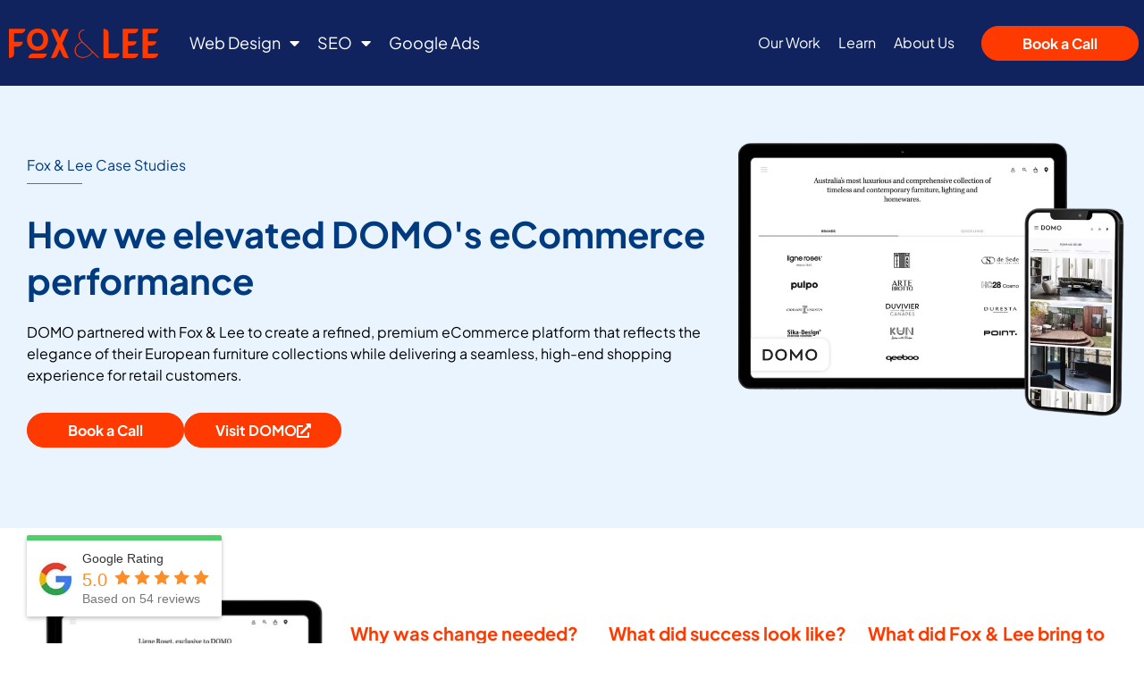

--- FILE ---
content_type: text/html; charset=UTF-8
request_url: https://foxandlee.com.au/our-work/domo-furniture-retail-ecommerce-website/
body_size: 44599
content:
<!DOCTYPE html>
<html lang="en-AU" prefix="og: https://ogp.me/ns#">
<head>
	<meta charset="UTF-8">
<script type="text/javascript">
/* <![CDATA[ */
var gform;gform||(document.addEventListener("gform_main_scripts_loaded",function(){gform.scriptsLoaded=!0}),document.addEventListener("gform/theme/scripts_loaded",function(){gform.themeScriptsLoaded=!0}),window.addEventListener("DOMContentLoaded",function(){gform.domLoaded=!0}),gform={domLoaded:!1,scriptsLoaded:!1,themeScriptsLoaded:!1,isFormEditor:()=>"function"==typeof InitializeEditor,callIfLoaded:function(o){return!(!gform.domLoaded||!gform.scriptsLoaded||!gform.themeScriptsLoaded&&!gform.isFormEditor()||(gform.isFormEditor()&&console.warn("The use of gform.initializeOnLoaded() is deprecated in the form editor context and will be removed in Gravity Forms 3.1."),o(),0))},initializeOnLoaded:function(o){gform.callIfLoaded(o)||(document.addEventListener("gform_main_scripts_loaded",()=>{gform.scriptsLoaded=!0,gform.callIfLoaded(o)}),document.addEventListener("gform/theme/scripts_loaded",()=>{gform.themeScriptsLoaded=!0,gform.callIfLoaded(o)}),window.addEventListener("DOMContentLoaded",()=>{gform.domLoaded=!0,gform.callIfLoaded(o)}))},hooks:{action:{},filter:{}},addAction:function(o,r,e,t){gform.addHook("action",o,r,e,t)},addFilter:function(o,r,e,t){gform.addHook("filter",o,r,e,t)},doAction:function(o){gform.doHook("action",o,arguments)},applyFilters:function(o){return gform.doHook("filter",o,arguments)},removeAction:function(o,r){gform.removeHook("action",o,r)},removeFilter:function(o,r,e){gform.removeHook("filter",o,r,e)},addHook:function(o,r,e,t,n){null==gform.hooks[o][r]&&(gform.hooks[o][r]=[]);var d=gform.hooks[o][r];null==n&&(n=r+"_"+d.length),gform.hooks[o][r].push({tag:n,callable:e,priority:t=null==t?10:t})},doHook:function(r,o,e){var t;if(e=Array.prototype.slice.call(e,1),null!=gform.hooks[r][o]&&((o=gform.hooks[r][o]).sort(function(o,r){return o.priority-r.priority}),o.forEach(function(o){"function"!=typeof(t=o.callable)&&(t=window[t]),"action"==r?t.apply(null,e):e[0]=t.apply(null,e)})),"filter"==r)return e[0]},removeHook:function(o,r,t,n){var e;null!=gform.hooks[o][r]&&(e=(e=gform.hooks[o][r]).filter(function(o,r,e){return!!(null!=n&&n!=o.tag||null!=t&&t!=o.priority)}),gform.hooks[o][r]=e)}});
/* ]]> */
</script>

	<meta name="viewport" content="width=device-width, initial-scale=1.0, viewport-fit=cover" />			<title>
			DOMO | Fox &amp; Lee		</title>
		
<!-- Search Engine Optimisation by Rank Math PRO - https://rankmath.com/ -->
<meta name="robots" content="follow, index, max-snippet:-1, max-video-preview:-1, max-image-preview:large"/>
<link rel="canonical" href="https://foxandlee.com.au/our-work/domo-furniture-retail-ecommerce-website/" />
<meta property="og:locale" content="en_US" />
<meta property="og:type" content="article" />
<meta property="og:title" content="DOMO | Fox &amp; Lee" />
<meta property="og:url" content="https://foxandlee.com.au/our-work/domo-furniture-retail-ecommerce-website/" />
<meta property="og:site_name" content="Fox &amp; Lee" />
<meta property="article:publisher" content="https://www.facebook.com/foxandlee/" />
<meta property="article:tag" content="Website Case Studies" />
<meta property="og:updated_time" content="2026-01-20T13:50:48+11:00" />
<meta property="og:image" content="https://foxandlee.com.au/wp-content/uploads/2025/11/domo-1.webp" />
<meta property="og:image:secure_url" content="https://foxandlee.com.au/wp-content/uploads/2025/11/domo-1.webp" />
<meta property="og:image:width" content="856" />
<meta property="og:image:height" content="607" />
<meta property="og:image:alt" content="Domo" />
<meta property="og:image:type" content="image/webp" />
<meta name="twitter:card" content="summary_large_image" />
<meta name="twitter:title" content="DOMO | Fox &amp; Lee" />
<meta name="twitter:image" content="https://foxandlee.com.au/wp-content/uploads/2025/11/domo-1.webp" />
<!-- /Rank Math WordPress SEO plugin -->

<link rel='dns-prefetch' href='//cdnjs.cloudflare.com' />
<link rel='dns-prefetch' href='//fonts.googleapis.com' />
<link rel="alternate" title="oEmbed (JSON)" type="application/json+oembed" href="https://foxandlee.com.au/wp-json/oembed/1.0/embed?url=https%3A%2F%2Ffoxandlee.com.au%2Four-work%2Fdomo-furniture-retail-ecommerce-website%2F" />
<link rel="alternate" title="oEmbed (XML)" type="text/xml+oembed" href="https://foxandlee.com.au/wp-json/oembed/1.0/embed?url=https%3A%2F%2Ffoxandlee.com.au%2Four-work%2Fdomo-furniture-retail-ecommerce-website%2F&#038;format=xml" />
<style id='wp-img-auto-sizes-contain-inline-css' type='text/css'>
img:is([sizes=auto i],[sizes^="auto," i]){contain-intrinsic-size:3000px 1500px}
/*# sourceURL=wp-img-auto-sizes-contain-inline-css */
</style>
<style id='wp-emoji-styles-inline-css' type='text/css'>

	img.wp-smiley, img.emoji {
		display: inline !important;
		border: none !important;
		box-shadow: none !important;
		height: 1em !important;
		width: 1em !important;
		margin: 0 0.07em !important;
		vertical-align: -0.1em !important;
		background: none !important;
		padding: 0 !important;
	}
/*# sourceURL=wp-emoji-styles-inline-css */
</style>
<link rel='stylesheet' id='wp-block-library-css' href='https://foxandlee.com.au/wp-includes/css/dist/block-library/style.min.css?ver=6.9' type='text/css' media='all' />
<style id='classic-theme-styles-inline-css' type='text/css'>
/*! This file is auto-generated */
.wp-block-button__link{color:#fff;background-color:#32373c;border-radius:9999px;box-shadow:none;text-decoration:none;padding:calc(.667em + 2px) calc(1.333em + 2px);font-size:1.125em}.wp-block-file__button{background:#32373c;color:#fff;text-decoration:none}
/*# sourceURL=/wp-includes/css/classic-themes.min.css */
</style>
<style id='global-styles-inline-css' type='text/css'>
:root{--wp--preset--aspect-ratio--square: 1;--wp--preset--aspect-ratio--4-3: 4/3;--wp--preset--aspect-ratio--3-4: 3/4;--wp--preset--aspect-ratio--3-2: 3/2;--wp--preset--aspect-ratio--2-3: 2/3;--wp--preset--aspect-ratio--16-9: 16/9;--wp--preset--aspect-ratio--9-16: 9/16;--wp--preset--color--black: #000000;--wp--preset--color--cyan-bluish-gray: #abb8c3;--wp--preset--color--white: #ffffff;--wp--preset--color--pale-pink: #f78da7;--wp--preset--color--vivid-red: #cf2e2e;--wp--preset--color--luminous-vivid-orange: #ff6900;--wp--preset--color--luminous-vivid-amber: #fcb900;--wp--preset--color--light-green-cyan: #7bdcb5;--wp--preset--color--vivid-green-cyan: #00d084;--wp--preset--color--pale-cyan-blue: #8ed1fc;--wp--preset--color--vivid-cyan-blue: #0693e3;--wp--preset--color--vivid-purple: #9b51e0;--wp--preset--gradient--vivid-cyan-blue-to-vivid-purple: linear-gradient(135deg,rgb(6,147,227) 0%,rgb(155,81,224) 100%);--wp--preset--gradient--light-green-cyan-to-vivid-green-cyan: linear-gradient(135deg,rgb(122,220,180) 0%,rgb(0,208,130) 100%);--wp--preset--gradient--luminous-vivid-amber-to-luminous-vivid-orange: linear-gradient(135deg,rgb(252,185,0) 0%,rgb(255,105,0) 100%);--wp--preset--gradient--luminous-vivid-orange-to-vivid-red: linear-gradient(135deg,rgb(255,105,0) 0%,rgb(207,46,46) 100%);--wp--preset--gradient--very-light-gray-to-cyan-bluish-gray: linear-gradient(135deg,rgb(238,238,238) 0%,rgb(169,184,195) 100%);--wp--preset--gradient--cool-to-warm-spectrum: linear-gradient(135deg,rgb(74,234,220) 0%,rgb(151,120,209) 20%,rgb(207,42,186) 40%,rgb(238,44,130) 60%,rgb(251,105,98) 80%,rgb(254,248,76) 100%);--wp--preset--gradient--blush-light-purple: linear-gradient(135deg,rgb(255,206,236) 0%,rgb(152,150,240) 100%);--wp--preset--gradient--blush-bordeaux: linear-gradient(135deg,rgb(254,205,165) 0%,rgb(254,45,45) 50%,rgb(107,0,62) 100%);--wp--preset--gradient--luminous-dusk: linear-gradient(135deg,rgb(255,203,112) 0%,rgb(199,81,192) 50%,rgb(65,88,208) 100%);--wp--preset--gradient--pale-ocean: linear-gradient(135deg,rgb(255,245,203) 0%,rgb(182,227,212) 50%,rgb(51,167,181) 100%);--wp--preset--gradient--electric-grass: linear-gradient(135deg,rgb(202,248,128) 0%,rgb(113,206,126) 100%);--wp--preset--gradient--midnight: linear-gradient(135deg,rgb(2,3,129) 0%,rgb(40,116,252) 100%);--wp--preset--font-size--small: 13px;--wp--preset--font-size--medium: 20px;--wp--preset--font-size--large: 36px;--wp--preset--font-size--x-large: 42px;--wp--preset--spacing--20: 0.44rem;--wp--preset--spacing--30: 0.67rem;--wp--preset--spacing--40: 1rem;--wp--preset--spacing--50: 1.5rem;--wp--preset--spacing--60: 2.25rem;--wp--preset--spacing--70: 3.38rem;--wp--preset--spacing--80: 5.06rem;--wp--preset--shadow--natural: 6px 6px 9px rgba(0, 0, 0, 0.2);--wp--preset--shadow--deep: 12px 12px 50px rgba(0, 0, 0, 0.4);--wp--preset--shadow--sharp: 6px 6px 0px rgba(0, 0, 0, 0.2);--wp--preset--shadow--outlined: 6px 6px 0px -3px rgb(255, 255, 255), 6px 6px rgb(0, 0, 0);--wp--preset--shadow--crisp: 6px 6px 0px rgb(0, 0, 0);}:where(.is-layout-flex){gap: 0.5em;}:where(.is-layout-grid){gap: 0.5em;}body .is-layout-flex{display: flex;}.is-layout-flex{flex-wrap: wrap;align-items: center;}.is-layout-flex > :is(*, div){margin: 0;}body .is-layout-grid{display: grid;}.is-layout-grid > :is(*, div){margin: 0;}:where(.wp-block-columns.is-layout-flex){gap: 2em;}:where(.wp-block-columns.is-layout-grid){gap: 2em;}:where(.wp-block-post-template.is-layout-flex){gap: 1.25em;}:where(.wp-block-post-template.is-layout-grid){gap: 1.25em;}.has-black-color{color: var(--wp--preset--color--black) !important;}.has-cyan-bluish-gray-color{color: var(--wp--preset--color--cyan-bluish-gray) !important;}.has-white-color{color: var(--wp--preset--color--white) !important;}.has-pale-pink-color{color: var(--wp--preset--color--pale-pink) !important;}.has-vivid-red-color{color: var(--wp--preset--color--vivid-red) !important;}.has-luminous-vivid-orange-color{color: var(--wp--preset--color--luminous-vivid-orange) !important;}.has-luminous-vivid-amber-color{color: var(--wp--preset--color--luminous-vivid-amber) !important;}.has-light-green-cyan-color{color: var(--wp--preset--color--light-green-cyan) !important;}.has-vivid-green-cyan-color{color: var(--wp--preset--color--vivid-green-cyan) !important;}.has-pale-cyan-blue-color{color: var(--wp--preset--color--pale-cyan-blue) !important;}.has-vivid-cyan-blue-color{color: var(--wp--preset--color--vivid-cyan-blue) !important;}.has-vivid-purple-color{color: var(--wp--preset--color--vivid-purple) !important;}.has-black-background-color{background-color: var(--wp--preset--color--black) !important;}.has-cyan-bluish-gray-background-color{background-color: var(--wp--preset--color--cyan-bluish-gray) !important;}.has-white-background-color{background-color: var(--wp--preset--color--white) !important;}.has-pale-pink-background-color{background-color: var(--wp--preset--color--pale-pink) !important;}.has-vivid-red-background-color{background-color: var(--wp--preset--color--vivid-red) !important;}.has-luminous-vivid-orange-background-color{background-color: var(--wp--preset--color--luminous-vivid-orange) !important;}.has-luminous-vivid-amber-background-color{background-color: var(--wp--preset--color--luminous-vivid-amber) !important;}.has-light-green-cyan-background-color{background-color: var(--wp--preset--color--light-green-cyan) !important;}.has-vivid-green-cyan-background-color{background-color: var(--wp--preset--color--vivid-green-cyan) !important;}.has-pale-cyan-blue-background-color{background-color: var(--wp--preset--color--pale-cyan-blue) !important;}.has-vivid-cyan-blue-background-color{background-color: var(--wp--preset--color--vivid-cyan-blue) !important;}.has-vivid-purple-background-color{background-color: var(--wp--preset--color--vivid-purple) !important;}.has-black-border-color{border-color: var(--wp--preset--color--black) !important;}.has-cyan-bluish-gray-border-color{border-color: var(--wp--preset--color--cyan-bluish-gray) !important;}.has-white-border-color{border-color: var(--wp--preset--color--white) !important;}.has-pale-pink-border-color{border-color: var(--wp--preset--color--pale-pink) !important;}.has-vivid-red-border-color{border-color: var(--wp--preset--color--vivid-red) !important;}.has-luminous-vivid-orange-border-color{border-color: var(--wp--preset--color--luminous-vivid-orange) !important;}.has-luminous-vivid-amber-border-color{border-color: var(--wp--preset--color--luminous-vivid-amber) !important;}.has-light-green-cyan-border-color{border-color: var(--wp--preset--color--light-green-cyan) !important;}.has-vivid-green-cyan-border-color{border-color: var(--wp--preset--color--vivid-green-cyan) !important;}.has-pale-cyan-blue-border-color{border-color: var(--wp--preset--color--pale-cyan-blue) !important;}.has-vivid-cyan-blue-border-color{border-color: var(--wp--preset--color--vivid-cyan-blue) !important;}.has-vivid-purple-border-color{border-color: var(--wp--preset--color--vivid-purple) !important;}.has-vivid-cyan-blue-to-vivid-purple-gradient-background{background: var(--wp--preset--gradient--vivid-cyan-blue-to-vivid-purple) !important;}.has-light-green-cyan-to-vivid-green-cyan-gradient-background{background: var(--wp--preset--gradient--light-green-cyan-to-vivid-green-cyan) !important;}.has-luminous-vivid-amber-to-luminous-vivid-orange-gradient-background{background: var(--wp--preset--gradient--luminous-vivid-amber-to-luminous-vivid-orange) !important;}.has-luminous-vivid-orange-to-vivid-red-gradient-background{background: var(--wp--preset--gradient--luminous-vivid-orange-to-vivid-red) !important;}.has-very-light-gray-to-cyan-bluish-gray-gradient-background{background: var(--wp--preset--gradient--very-light-gray-to-cyan-bluish-gray) !important;}.has-cool-to-warm-spectrum-gradient-background{background: var(--wp--preset--gradient--cool-to-warm-spectrum) !important;}.has-blush-light-purple-gradient-background{background: var(--wp--preset--gradient--blush-light-purple) !important;}.has-blush-bordeaux-gradient-background{background: var(--wp--preset--gradient--blush-bordeaux) !important;}.has-luminous-dusk-gradient-background{background: var(--wp--preset--gradient--luminous-dusk) !important;}.has-pale-ocean-gradient-background{background: var(--wp--preset--gradient--pale-ocean) !important;}.has-electric-grass-gradient-background{background: var(--wp--preset--gradient--electric-grass) !important;}.has-midnight-gradient-background{background: var(--wp--preset--gradient--midnight) !important;}.has-small-font-size{font-size: var(--wp--preset--font-size--small) !important;}.has-medium-font-size{font-size: var(--wp--preset--font-size--medium) !important;}.has-large-font-size{font-size: var(--wp--preset--font-size--large) !important;}.has-x-large-font-size{font-size: var(--wp--preset--font-size--x-large) !important;}
:where(.wp-block-post-template.is-layout-flex){gap: 1.25em;}:where(.wp-block-post-template.is-layout-grid){gap: 1.25em;}
:where(.wp-block-term-template.is-layout-flex){gap: 1.25em;}:where(.wp-block-term-template.is-layout-grid){gap: 1.25em;}
:where(.wp-block-columns.is-layout-flex){gap: 2em;}:where(.wp-block-columns.is-layout-grid){gap: 2em;}
:root :where(.wp-block-pullquote){font-size: 1.5em;line-height: 1.6;}
/*# sourceURL=global-styles-inline-css */
</style>
<link rel='stylesheet' id='brb-public-main-css-css' href='https://foxandlee.com.au/wp-content/plugins/business-reviews-bundle/assets/css/public-main.css?ver=1.9.29' type='text/css' media='all' />
<link rel='stylesheet' id='elementor-frontend-css' href='https://foxandlee.com.au/wp-content/uploads/elementor/css/custom-frontend.min.css?ver=1769237711' type='text/css' media='all' />
<style id='elementor-frontend-inline-css' type='text/css'>
.elementor-kit-57{--e-global-color-primary:#003B80;--e-global-color-secondary:#FF3A00;--e-global-color-text:#383838;--e-global-color-accent:#FF3A00;--e-global-color-adb60f0:#FFFFFF;--e-global-color-c8aa787:#001B73;--e-global-typography-primary-font-family:"Plus Jakarta Sans-Local";--e-global-typography-secondary-font-family:"DM Serif-Local";--e-global-typography-text-font-family:"Plus Jakarta Sans-Local";--e-global-typography-accent-font-family:"Plus Jakarta Sans-Local";font-family:"Plus Jakarta Sans-Local", Sans-serif;font-size:16px;font-weight:400;line-height:30px;}.elementor-kit-57 button,.elementor-kit-57 input[type="button"],.elementor-kit-57 input[type="submit"],.elementor-kit-57 .elementor-button{background-color:#FF3A00;font-family:"Plus Jakarta Sans-Local", Sans-serif;font-size:16px;font-weight:800;line-height:21px;color:#FFFFFF;border-style:solid;border-width:1px 1px 1px 1px;border-color:#FF3A00;border-radius:50px 50px 50px 50px;padding:8px 8px 8px 8px;}.elementor-kit-57 button:hover,.elementor-kit-57 button:focus,.elementor-kit-57 input[type="button"]:hover,.elementor-kit-57 input[type="button"]:focus,.elementor-kit-57 input[type="submit"]:hover,.elementor-kit-57 input[type="submit"]:focus,.elementor-kit-57 .elementor-button:hover,.elementor-kit-57 .elementor-button:focus{background-color:#0C95BE;color:#FFFFFF;border-style:solid;border-width:1px 1px 1px 1px;border-color:#0C95BE;}.elementor-kit-57 e-page-transition{background-color:#FFBC7D;}.elementor-kit-57 p{margin-block-end:30px;}.elementor-kit-57 a{font-family:"Plus Jakarta Sans-Local", Sans-serif;}.elementor-kit-57 h1{font-family:"Plus Jakarta Sans-Local", Sans-serif;font-size:49px;font-weight:600;line-height:74px;}.elementor-kit-57 h2{font-family:"Plus Jakarta Sans-Local", Sans-serif;font-size:34px;font-weight:700;line-height:45px;}.elementor-kit-57 h3{font-family:"Plus Jakarta Sans-Local", Sans-serif;font-size:32px;font-weight:700;line-height:50px;}.elementor-kit-57 h4{font-family:"Plus Jakarta Sans-Local", Sans-serif;font-size:30px;font-weight:700;line-height:55px;}.elementor-kit-57 h5{font-family:"Plus Jakarta Sans-Local", Sans-serif;font-size:27px;font-weight:400;line-height:46px;}.elementor-kit-57 h6{font-family:"Plus Jakarta Sans-Local", Sans-serif;font-size:22px;font-weight:400;line-height:46px;}.elementor-section.elementor-section-boxed > .elementor-container{max-width:1480px;}.e-con{--container-max-width:1480px;}.elementor-widget:not(:last-child){margin-block-end:20px;}.elementor-element{--widgets-spacing:20px 20px;--widgets-spacing-row:20px;--widgets-spacing-column:20px;}{}h1.entry-title{display:var(--page-title-display);}@media(max-width:1440px){.elementor-kit-57 h3{font-size:27px;line-height:45px;}.elementor-kit-57 h5{font-size:20px;line-height:32px;}.elementor-kit-57 h6{font-size:23px;}}@media(max-width:1200px){.elementor-kit-57 h1{font-size:40px;line-height:58px;}.elementor-kit-57 h2{font-size:34px;}.elementor-kit-57 h3{font-size:22px;line-height:36px;}.elementor-kit-57 h4{font-size:24px;}.elementor-kit-57 h5{font-size:20px;line-height:32px;}.elementor-kit-57 h6{font-size:20px;}}@media(max-width:1024px){.elementor-kit-57 h1{font-size:33px;line-height:51px;}.elementor-kit-57 h2{font-size:29px;}.elementor-kit-57 h3{font-size:22px;}.elementor-kit-57 h4{font-size:20px;}.elementor-section.elementor-section-boxed > .elementor-container{max-width:1024px;}.e-con{--container-max-width:1024px;}}@media(max-width:766px){.elementor-kit-57 h1{font-size:20px;line-height:35px;}.elementor-kit-57 h3{font-size:25px;}.elementor-kit-57 h5{line-height:20px;}.elementor-kit-57 h6{font-size:20px;line-height:46px;}}@media(max-width:578px){.elementor-kit-57 h5{font-size:20px;line-height:32px;}.elementor-section.elementor-section-boxed > .elementor-container{max-width:767px;}.e-con{--container-max-width:767px;}}/* Start custom CSS */.auto-center-last-row {
  display: grid;
}

/* When grid has 4 columns and last row has 2 items */
.auto-center-last-row > :nth-last-child(2):nth-child(4n + 1),
.auto-center-last-row > :last-child:nth-child(4n + 2) {
  grid-column: span 2;
  justify-self: center;
}/* End custom CSS */
/* Start Custom Fonts CSS */@font-face {
	font-family: 'Plus Jakarta Sans-Local';
	font-style: normal;
	font-weight: 400;
	font-display: swap;
	src: url('https://foxandlee.com.au/wp-content/themes/helloelementorchildtheme/assets/fonts/PlusJakartaSans-Regular.woff2') format('woff2'),
		url('https://foxandlee.com.au/wp-content/themes/helloelementorchildtheme/assets/fonts/PlusJakartaSans-Regular.ttf') format('truetype');
}
@font-face {
	font-family: 'Plus Jakarta Sans-Local';
	font-style: italic;
	font-weight: 400;
	font-display: swap;
	src: url('https://foxandlee.com.au/wp-content/themes/helloelementorchildtheme/assets/fonts/PlusJakartaSans-Italic.woff2') format('woff2'),
		url('https://foxandlee.com.au/wp-content/themes/helloelementorchildtheme/assets/fonts/PlusJakartaSans-Italic.ttf') format('truetype');
}
@font-face {
	font-family: 'Plus Jakarta Sans-Local';
	font-style: normal;
	font-weight: 600;
	font-display: swap;
	src: url('https://foxandlee.com.au/wp-content/themes/helloelementorchildtheme/assets/fonts/PlusJakartaSans-SemiBold.woff2') format('woff2'),
		url('https://foxandlee.com.au/wp-content/themes/helloelementorchildtheme/assets/fonts/PlusJakartaSans-SemiBold.ttf') format('truetype');
}
@font-face {
	font-family: 'Plus Jakarta Sans-Local';
	font-style: normal;
	font-weight: 700;
	font-display: swap;
	src: url('https://foxandlee.com.au/wp-content/themes/helloelementorchildtheme/assets/fonts/PlusJakartaSans-Bold.woff2') format('woff2'),
		url('https://foxandlee.com.au/wp-content/themes/helloelementorchildtheme/assets/fonts/PlusJakartaSans-Bold.ttf') format('truetype');
}
/* End Custom Fonts CSS */
/* Start Custom Fonts CSS */@font-face {
	font-family: 'DM Serif-Local';
	font-style: normal;
	font-weight: 400;
	font-display: swap;
	src: url('https://foxandlee.com.au/wp-content/themes/helloelementorchildtheme/assets/fonts/DMSerifDisplay-Regular.woff2') format('woff2'),
		url('https://foxandlee.com.au/wp-content/themes/helloelementorchildtheme/assets/fonts/DMSerifDisplay-Regular.ttf') format('truetype');
}
@font-face {
	font-family: 'DM Serif-Local';
	font-style: italic;
	font-weight: 400;
	font-display: swap;
	src: url('https://foxandlee.com.au/wp-content/uploads/2022/06/dm-serif-display-v5-latin-italic.woff2') format('woff2'),
		url('https://foxandlee.com.au/wp-content/uploads/2022/06/dm-serif-display-v5-latin-italic.woff') format('woff');
}
/* End Custom Fonts CSS */
.elementor-1694 .elementor-element.elementor-element-1918a67 > .elementor-widget-wrap > .elementor-widget:not(.elementor-widget__width-auto):not(.elementor-widget__width-initial):not(:last-child):not(.elementor-absolute){margin-block-end:10px;}.elementor-widget-heading .eael-protected-content-message{font-family:var( --e-global-typography-secondary-font-family ), Sans-serif;}.elementor-widget-heading .protected-content-error-msg{font-family:var( --e-global-typography-secondary-font-family ), Sans-serif;}.elementor-widget-heading .elementor-heading-title{font-family:var( --e-global-typography-primary-font-family ), Sans-serif;color:var( --e-global-color-primary );}.elementor-1694 .elementor-element.elementor-element-7c19488 .elementor-heading-title{font-family:"Plus Jakarta Sans", Sans-serif;font-size:20px;font-weight:700;}.elementor-widget-text-editor .eael-protected-content-message{font-family:var( --e-global-typography-secondary-font-family ), Sans-serif;}.elementor-widget-text-editor .protected-content-error-msg{font-family:var( --e-global-typography-secondary-font-family ), Sans-serif;}.elementor-widget-text-editor{font-family:var( --e-global-typography-text-font-family ), Sans-serif;color:var( --e-global-color-text );}.elementor-widget-text-editor.elementor-drop-cap-view-stacked .elementor-drop-cap{background-color:var( --e-global-color-primary );}.elementor-widget-text-editor.elementor-drop-cap-view-framed .elementor-drop-cap, .elementor-widget-text-editor.elementor-drop-cap-view-default .elementor-drop-cap{color:var( --e-global-color-primary );border-color:var( --e-global-color-primary );}.elementor-1694 .elementor-element.elementor-element-0c2fbd1{font-family:"Plus Jakarta Sans", Sans-serif;font-size:16px;}.elementor-widget-shortcode .eael-protected-content-message{font-family:var( --e-global-typography-secondary-font-family ), Sans-serif;}.elementor-widget-shortcode .protected-content-error-msg{font-family:var( --e-global-typography-secondary-font-family ), Sans-serif;}#elementor-popup-modal-1694 .dialog-widget-content{background-color:#FFFFFF;border-radius:30px 30px 30px 30px;box-shadow:2px 8px 23px 3px rgba(0,0,0,0.2);}#elementor-popup-modal-1694{background-color:#00000033;justify-content:center;align-items:center;pointer-events:all;}#elementor-popup-modal-1694 .dialog-message{width:800px;height:auto;padding:40px 40px 40px 40px;}#elementor-popup-modal-1694 .dialog-close-button{display:flex;top:20px;}body:not(.rtl) #elementor-popup-modal-1694 .dialog-close-button{right:40px;}body.rtl #elementor-popup-modal-1694 .dialog-close-button{left:40px;}#elementor-popup-modal-1694 .dialog-close-button i{color:#000000;}#elementor-popup-modal-1694 .dialog-close-button svg{fill:#000000;}@media(max-width:766px){#elementor-popup-modal-1694 .dialog-message{padding:40px 20px 40px 20px;}}
.elementor-56 .elementor-element.elementor-element-0e6848a > .elementor-container > .elementor-column > .elementor-widget-wrap{align-content:center;align-items:center;}.elementor-56 .elementor-element.elementor-element-0e6848a > .elementor-container{max-width:1560px;}.elementor-56 .elementor-element.elementor-element-0e6848a{padding:15px 0px 15px 0px;}.elementor-widget-theme-site-logo .eael-protected-content-message{font-family:var( --e-global-typography-secondary-font-family ), Sans-serif;}.elementor-widget-theme-site-logo .protected-content-error-msg{font-family:var( --e-global-typography-secondary-font-family ), Sans-serif;}.elementor-widget-theme-site-logo .widget-image-caption{color:var( --e-global-color-text );font-family:var( --e-global-typography-text-font-family ), Sans-serif;}.elementor-56 .elementor-element.elementor-element-40c1942{width:auto;max-width:auto;}.elementor-56 .elementor-element.elementor-element-40c1942 img{width:100%;max-width:167px;}.elementor-56 .elementor-element.elementor-element-f0d1c28.elementor-column > .elementor-widget-wrap{justify-content:space-between;}.elementor-widget-nav-menu .eael-protected-content-message{font-family:var( --e-global-typography-secondary-font-family ), Sans-serif;}.elementor-widget-nav-menu .protected-content-error-msg{font-family:var( --e-global-typography-secondary-font-family ), Sans-serif;}.elementor-widget-nav-menu .elementor-nav-menu .elementor-item{font-family:var( --e-global-typography-primary-font-family ), Sans-serif;}.elementor-widget-nav-menu .elementor-nav-menu--main .elementor-item{color:var( --e-global-color-text );fill:var( --e-global-color-text );}.elementor-widget-nav-menu .elementor-nav-menu--main .elementor-item:hover,
					.elementor-widget-nav-menu .elementor-nav-menu--main .elementor-item.elementor-item-active,
					.elementor-widget-nav-menu .elementor-nav-menu--main .elementor-item.highlighted,
					.elementor-widget-nav-menu .elementor-nav-menu--main .elementor-item:focus{color:var( --e-global-color-accent );fill:var( --e-global-color-accent );}.elementor-widget-nav-menu .elementor-nav-menu--main:not(.e--pointer-framed) .elementor-item:before,
					.elementor-widget-nav-menu .elementor-nav-menu--main:not(.e--pointer-framed) .elementor-item:after{background-color:var( --e-global-color-accent );}.elementor-widget-nav-menu .e--pointer-framed .elementor-item:before,
					.elementor-widget-nav-menu .e--pointer-framed .elementor-item:after{border-color:var( --e-global-color-accent );}.elementor-widget-nav-menu{--e-nav-menu-divider-color:var( --e-global-color-text );}.elementor-widget-nav-menu .elementor-nav-menu--dropdown .elementor-item, .elementor-widget-nav-menu .elementor-nav-menu--dropdown  .elementor-sub-item{font-family:var( --e-global-typography-accent-font-family ), Sans-serif;}.elementor-56 .elementor-element.elementor-element-c4d34a5{width:auto;max-width:auto;}.elementor-56 .elementor-element.elementor-element-c4d34a5 .elementor-menu-toggle{margin:0 auto;background-color:#02010100;}.elementor-56 .elementor-element.elementor-element-c4d34a5 .elementor-nav-menu .elementor-item{font-size:18px;font-weight:400;line-height:23px;}.elementor-56 .elementor-element.elementor-element-c4d34a5 .elementor-nav-menu--main .elementor-item{color:#FFFFFF;fill:#FFFFFF;}.elementor-56 .elementor-element.elementor-element-c4d34a5 .elementor-nav-menu--main .elementor-item.elementor-item-active{color:#FB4202;}.elementor-56 .elementor-element.elementor-element-c4d34a5 .e--pointer-framed .elementor-item:before{border-width:0px;}.elementor-56 .elementor-element.elementor-element-c4d34a5 .e--pointer-framed.e--animation-draw .elementor-item:before{border-width:0 0 0px 0px;}.elementor-56 .elementor-element.elementor-element-c4d34a5 .e--pointer-framed.e--animation-draw .elementor-item:after{border-width:0px 0px 0 0;}.elementor-56 .elementor-element.elementor-element-c4d34a5 .e--pointer-framed.e--animation-corners .elementor-item:before{border-width:0px 0 0 0px;}.elementor-56 .elementor-element.elementor-element-c4d34a5 .e--pointer-framed.e--animation-corners .elementor-item:after{border-width:0 0px 0px 0;}.elementor-56 .elementor-element.elementor-element-c4d34a5 .e--pointer-underline .elementor-item:after,
					 .elementor-56 .elementor-element.elementor-element-c4d34a5 .e--pointer-overline .elementor-item:before,
					 .elementor-56 .elementor-element.elementor-element-c4d34a5 .e--pointer-double-line .elementor-item:before,
					 .elementor-56 .elementor-element.elementor-element-c4d34a5 .e--pointer-double-line .elementor-item:after{height:0px;}.elementor-56 .elementor-element.elementor-element-c4d34a5 .elementor-nav-menu--dropdown a, .elementor-56 .elementor-element.elementor-element-c4d34a5 .elementor-menu-toggle{color:#213C62;fill:#213C62;}.elementor-56 .elementor-element.elementor-element-c4d34a5 .elementor-nav-menu--dropdown{background-color:#F2F2F2;border-style:solid;border-width:0px 0px 0px 0px;}.elementor-56 .elementor-element.elementor-element-c4d34a5 .elementor-nav-menu--dropdown a:hover,
					.elementor-56 .elementor-element.elementor-element-c4d34a5 .elementor-nav-menu--dropdown a:focus,
					.elementor-56 .elementor-element.elementor-element-c4d34a5 .elementor-nav-menu--dropdown a.elementor-item-active,
					.elementor-56 .elementor-element.elementor-element-c4d34a5 .elementor-nav-menu--dropdown a.highlighted,
					.elementor-56 .elementor-element.elementor-element-c4d34a5 .elementor-menu-toggle:hover,
					.elementor-56 .elementor-element.elementor-element-c4d34a5 .elementor-menu-toggle:focus{color:#FB4202;}.elementor-56 .elementor-element.elementor-element-c4d34a5 .elementor-nav-menu--dropdown a:hover,
					.elementor-56 .elementor-element.elementor-element-c4d34a5 .elementor-nav-menu--dropdown a:focus,
					.elementor-56 .elementor-element.elementor-element-c4d34a5 .elementor-nav-menu--dropdown a.elementor-item-active,
					.elementor-56 .elementor-element.elementor-element-c4d34a5 .elementor-nav-menu--dropdown a.highlighted{background-color:#F2F2F2;}.elementor-56 .elementor-element.elementor-element-c4d34a5 .elementor-nav-menu--dropdown a.elementor-item-active{color:#FB4202;background-color:#F2F2F2;}.elementor-56 .elementor-element.elementor-element-c4d34a5 .elementor-nav-menu--dropdown .elementor-item, .elementor-56 .elementor-element.elementor-element-c4d34a5 .elementor-nav-menu--dropdown  .elementor-sub-item{font-size:16px;font-weight:400;}.elementor-56 .elementor-element.elementor-element-c4d34a5 .elementor-nav-menu--dropdown a{padding-left:0px;padding-right:0px;padding-top:15px;padding-bottom:15px;}.elementor-56 .elementor-element.elementor-element-c4d34a5 .elementor-nav-menu--dropdown li:not(:last-child){border-style:solid;border-color:#7E8EB4;border-bottom-width:1px;}.elementor-56 .elementor-element.elementor-element-c4d34a5 div.elementor-menu-toggle{color:#FFFFFF;}.elementor-56 .elementor-element.elementor-element-c4d34a5 div.elementor-menu-toggle svg{fill:#FFFFFF;}.elementor-56 .elementor-element.elementor-element-c4d34a5 div.elementor-menu-toggle:hover, .elementor-56 .elementor-element.elementor-element-c4d34a5 div.elementor-menu-toggle:focus{color:#FFFFFF;}.elementor-56 .elementor-element.elementor-element-c4d34a5 div.elementor-menu-toggle:hover svg, .elementor-56 .elementor-element.elementor-element-c4d34a5 div.elementor-menu-toggle:focus svg{fill:#FFFFFF;}.elementor-56 .elementor-element.elementor-element-c4d34a5 .elementor-menu-toggle:hover, .elementor-56 .elementor-element.elementor-element-c4d34a5 .elementor-menu-toggle:focus{background-color:#FFFFFF00;}.elementor-56 .elementor-element.elementor-element-33d8443 .elementor-menu-toggle{margin:0 auto;}.elementor-56 .elementor-element.elementor-element-33d8443 .elementor-nav-menu .elementor-item{font-family:"Plus Jakarta Sans-Local", Sans-serif;font-size:18px;}.elementor-56 .elementor-element.elementor-element-33d8443 .elementor-nav-menu--main .elementor-item{color:#FFFFFF;fill:#FFFFFF;}.elementor-56 .elementor-element.elementor-element-33d8443 .elementor-nav-menu--dropdown a, .elementor-56 .elementor-element.elementor-element-33d8443 .elementor-menu-toggle{color:#FFFFFF;fill:#FFFFFF;}.elementor-56 .elementor-element.elementor-element-33d8443 .elementor-nav-menu--dropdown{background-color:#0000009E;}.elementor-56 .elementor-element.elementor-element-33d8443 .elementor-nav-menu--dropdown li:not(:last-child){border-style:none;}.elementor-56 .elementor-element.elementor-element-2504eac.elementor-column > .elementor-widget-wrap{justify-content:space-between;}.elementor-56 .elementor-element.elementor-element-6f6b758 .elementor-menu-toggle{margin:0 auto;}.elementor-56 .elementor-element.elementor-element-6f6b758 .elementor-nav-menu .elementor-item{font-family:"Plus Jakarta Sans-Local", Sans-serif;}.elementor-56 .elementor-element.elementor-element-6f6b758 .elementor-nav-menu--main .elementor-item{color:#FFFFFF;fill:#FFFFFF;}.elementor-56 .elementor-element.elementor-element-6b900e7.elementor-column > .elementor-widget-wrap{justify-content:space-between;}.elementor-widget-button .elementor-button{background-color:var( --e-global-color-accent );font-family:var( --e-global-typography-accent-font-family ), Sans-serif;}.elementor-widget-button .eael-protected-content-message{font-family:var( --e-global-typography-secondary-font-family ), Sans-serif;}.elementor-widget-button .protected-content-error-msg{font-family:var( --e-global-typography-secondary-font-family ), Sans-serif;}.elementor-56 .elementor-element.elementor-element-e0e74e7 .elementor-button{background-color:#FF3A00;font-weight:700;border-style:solid;border-width:1px 1px 1px 1px;border-color:#FF3A00;}.elementor-56 .elementor-element.elementor-element-e0e74e7 .elementor-button:hover, .elementor-56 .elementor-element.elementor-element-e0e74e7 .elementor-button:focus{background-color:#0C95BE;color:#FFFFFF;border-color:#0C95BE;}.elementor-56 .elementor-element.elementor-element-e0e74e7{width:auto;max-width:auto;}.elementor-56 .elementor-element.elementor-element-e0e74e7 .elementor-button:hover svg, .elementor-56 .elementor-element.elementor-element-e0e74e7 .elementor-button:focus svg{fill:#FFFFFF;}.elementor-theme-builder-content-area{height:400px;}.elementor-location-header:before, .elementor-location-footer:before{content:"";display:table;clear:both;}@media(min-width:579px){.elementor-56 .elementor-element.elementor-element-b97496e{width:15%;}.elementor-56 .elementor-element.elementor-element-f0d1c28{width:35%;}.elementor-56 .elementor-element.elementor-element-2504eac{width:35%;}.elementor-56 .elementor-element.elementor-element-6b900e7{width:15%;}}@media(max-width:1024px) and (min-width:579px){.elementor-56 .elementor-element.elementor-element-2504eac{width:10%;}}@media(max-width:1200px){.elementor-56 .elementor-element.elementor-element-0e6848a{padding:15px 10px 15px 10px;}.elementor-56 .elementor-element.elementor-element-f0d1c28.elementor-column > .elementor-widget-wrap{justify-content:flex-end;}.elementor-56 .elementor-element.elementor-element-c4d34a5 .elementor-nav-menu--dropdown a{padding-left:30px;padding-right:30px;}.elementor-56 .elementor-element.elementor-element-c4d34a5 .elementor-nav-menu--main > .elementor-nav-menu > li > .elementor-nav-menu--dropdown, .elementor-56 .elementor-element.elementor-element-c4d34a5 .elementor-nav-menu__container.elementor-nav-menu--dropdown{margin-top:28px !important;}.elementor-56 .elementor-element.elementor-element-2504eac.elementor-column > .elementor-widget-wrap{justify-content:flex-end;}.elementor-56 .elementor-element.elementor-element-6b900e7.elementor-column > .elementor-widget-wrap{justify-content:flex-end;}.elementor-56 .elementor-element.elementor-element-e0e74e7 > .elementor-widget-container{padding:0px 0px 0px 0px;}}@media(max-width:766px){.elementor-56 .elementor-element.elementor-element-0e6848a{padding:10px 10px 10px 10px;}.elementor-56 .elementor-element.elementor-element-c4d34a5 .elementor-nav-menu--main > .elementor-nav-menu > li > .elementor-nav-menu--dropdown, .elementor-56 .elementor-element.elementor-element-c4d34a5 .elementor-nav-menu__container.elementor-nav-menu--dropdown{margin-top:22px !important;}}@media(max-width:578px){.elementor-56 .elementor-element.elementor-element-b97496e{width:50%;}.elementor-56 .elementor-element.elementor-element-f0d1c28{width:50%;}.elementor-56 .elementor-element.elementor-element-f0d1c28 > .elementor-element-populated{padding:10px 6px 10px 10px;}.elementor-56 .elementor-element.elementor-element-c4d34a5 > .elementor-widget-container{margin:0px 0px 0px 0px;}.elementor-56 .elementor-element.elementor-element-2504eac{width:50%;}.elementor-56 .elementor-element.elementor-element-2504eac > .elementor-element-populated{padding:10px 6px 10px 10px;}.elementor-56 .elementor-element.elementor-element-6b900e7{width:50%;}.elementor-56 .elementor-element.elementor-element-6b900e7 > .elementor-element-populated{padding:10px 6px 10px 10px;}.elementor-56 .elementor-element.elementor-element-e0e74e7 > .elementor-widget-container{padding:0px 0px 0px 0px;}}@media(max-width:1200px) and (min-width:579px){.elementor-56 .elementor-element.elementor-element-2504eac{width:20%;}}@media(max-width:766px) and (min-width:579px){.elementor-56 .elementor-element.elementor-element-b97496e{width:35%;}.elementor-56 .elementor-element.elementor-element-f0d1c28{width:65%;}.elementor-56 .elementor-element.elementor-element-2504eac{width:65%;}.elementor-56 .elementor-element.elementor-element-6b900e7{width:65%;}}/* Start custom CSS for nav-menu, class: .elementor-element-c4d34a5 */@media screen and (max-width: 1200px){ 
    .elementor-56 .elementor-element.elementor-element-c4d34a5{ order: 2; opacity: 0; }
    
}/* End custom CSS */
/* Start custom CSS for button, class: .elementor-element-e0e74e7 */@media screen and (max-width: 1200px){ 
    .elementor-56 .elementor-element.elementor-element-e0e74e7{ order: 1;}
}/* End custom CSS */
/* Start custom CSS for section, class: .elementor-element-0e6848a */.elementor-56 .elementor-element.elementor-element-0e6848a > .elementor-container {
    width: 100%;
}/* End custom CSS */
.elementor-63 .elementor-element.elementor-element-05e1089:not(.elementor-motion-effects-element-type-background), .elementor-63 .elementor-element.elementor-element-05e1089 > .elementor-motion-effects-container > .elementor-motion-effects-layer{background-color:#043271;}.elementor-63 .elementor-element.elementor-element-05e1089 > .elementor-container{max-width:1200px;}.elementor-63 .elementor-element.elementor-element-05e1089{transition:background 0.3s, border 0.3s, border-radius 0.3s, box-shadow 0.3s;margin-top:0px;margin-bottom:5px;padding:90px 0px 90px 0px;}.elementor-63 .elementor-element.elementor-element-05e1089 > .elementor-background-overlay{transition:background 0.3s, border-radius 0.3s, opacity 0.3s;}.elementor-widget-divider{--divider-color:var( --e-global-color-secondary );}.elementor-widget-divider .eael-protected-content-message{font-family:var( --e-global-typography-secondary-font-family ), Sans-serif;}.elementor-widget-divider .protected-content-error-msg{font-family:var( --e-global-typography-secondary-font-family ), Sans-serif;}.elementor-widget-divider .elementor-divider__text{color:var( --e-global-color-secondary );font-family:var( --e-global-typography-secondary-font-family ), Sans-serif;}.elementor-widget-divider.elementor-view-stacked .elementor-icon{background-color:var( --e-global-color-secondary );}.elementor-widget-divider.elementor-view-framed .elementor-icon, .elementor-widget-divider.elementor-view-default .elementor-icon{color:var( --e-global-color-secondary );border-color:var( --e-global-color-secondary );}.elementor-widget-divider.elementor-view-framed .elementor-icon, .elementor-widget-divider.elementor-view-default .elementor-icon svg{fill:var( --e-global-color-secondary );}.elementor-63 .elementor-element.elementor-element-c91c170{--divider-border-style:solid;--divider-color:#FF3A00;--divider-border-width:3px;width:auto;max-width:auto;}.elementor-63 .elementor-element.elementor-element-c91c170 > .elementor-widget-container{margin:0px 20px 0px 0px;}.elementor-63 .elementor-element.elementor-element-c91c170 .elementor-divider-separator{width:69px;}.elementor-63 .elementor-element.elementor-element-c91c170 .elementor-divider{padding-block-start:20px;padding-block-end:20px;}.elementor-widget-heading .eael-protected-content-message{font-family:var( --e-global-typography-secondary-font-family ), Sans-serif;}.elementor-widget-heading .protected-content-error-msg{font-family:var( --e-global-typography-secondary-font-family ), Sans-serif;}.elementor-widget-heading .elementor-heading-title{font-family:var( --e-global-typography-primary-font-family ), Sans-serif;color:var( --e-global-color-primary );}.elementor-63 .elementor-element.elementor-element-03e2330{width:auto;max-width:auto;}.elementor-63 .elementor-element.elementor-element-03e2330 .elementor-heading-title{font-family:"Plus Jakarta Sans", Sans-serif;font-size:28px;font-weight:700;color:#FFFFFF;}.elementor-widget-html .eael-protected-content-message{font-family:var( --e-global-typography-secondary-font-family ), Sans-serif;}.elementor-widget-html .protected-content-error-msg{font-family:var( --e-global-typography-secondary-font-family ), Sans-serif;}.elementor-63 .elementor-element.elementor-element-a8653ed > .elementor-widget-container{margin:10px 0px 0px 90px;}.elementor-63 .elementor-element.elementor-element-ab504ce{--divider-border-style:solid;--divider-color:#FF3A00;--divider-border-width:3px;width:var( --container-widget-width, 89px );max-width:89px;--container-widget-width:89px;--container-widget-flex-grow:0;}.elementor-63 .elementor-element.elementor-element-ab504ce > .elementor-widget-container{margin:0px 20px 0px 0px;}.elementor-63 .elementor-element.elementor-element-ab504ce .elementor-divider-separator{width:69px;}.elementor-63 .elementor-element.elementor-element-ab504ce .elementor-divider{padding-block-start:20px;padding-block-end:20px;}.elementor-63 .elementor-element.elementor-element-ea18842{width:var( --container-widget-width, 87% );max-width:87%;--container-widget-width:87%;--container-widget-flex-grow:0;align-self:center;}.elementor-widget-image .eael-protected-content-message{font-family:var( --e-global-typography-secondary-font-family ), Sans-serif;}.elementor-widget-image .protected-content-error-msg{font-family:var( --e-global-typography-secondary-font-family ), Sans-serif;}.elementor-widget-image .widget-image-caption{color:var( --e-global-color-text );font-family:var( --e-global-typography-text-font-family ), Sans-serif;}.elementor-63 .elementor-element.elementor-element-8c1256b{text-align:end;}.elementor-63 .elementor-element.elementor-element-8c1256b img{width:100%;max-width:185px;}.elementor-63 .elementor-element.elementor-element-dae44b7:not(.elementor-motion-effects-element-type-background), .elementor-63 .elementor-element.elementor-element-dae44b7 > .elementor-motion-effects-container > .elementor-motion-effects-layer{background-color:#043271;}.elementor-63 .elementor-element.elementor-element-dae44b7 > .elementor-container{max-width:1215px;}.elementor-63 .elementor-element.elementor-element-dae44b7{transition:background 0.3s, border 0.3s, border-radius 0.3s, box-shadow 0.3s;padding:40px 0px 40px 0px;}.elementor-63 .elementor-element.elementor-element-dae44b7 > .elementor-background-overlay{transition:background 0.3s, border-radius 0.3s, opacity 0.3s;}.elementor-63 .elementor-element.elementor-element-118f0f3 > .elementor-widget-wrap > .elementor-widget:not(.elementor-widget__width-auto):not(.elementor-widget__width-initial):not(:last-child):not(.elementor-absolute){margin-block-end:0px;}.elementor-63 .elementor-element.elementor-element-c4a8114{text-align:start;}.elementor-63 .elementor-element.elementor-element-9b3de34 > .elementor-widget-container{margin:20px 0px 10px 0px;}.elementor-63 .elementor-element.elementor-element-9b3de34 .elementor-heading-title{font-size:18px;font-weight:700;line-height:27px;color:#FFFFFF;}.elementor-widget-text-editor .eael-protected-content-message{font-family:var( --e-global-typography-secondary-font-family ), Sans-serif;}.elementor-widget-text-editor .protected-content-error-msg{font-family:var( --e-global-typography-secondary-font-family ), Sans-serif;}.elementor-widget-text-editor{font-family:var( --e-global-typography-text-font-family ), Sans-serif;color:var( --e-global-color-text );}.elementor-widget-text-editor.elementor-drop-cap-view-stacked .elementor-drop-cap{background-color:var( --e-global-color-primary );}.elementor-widget-text-editor.elementor-drop-cap-view-framed .elementor-drop-cap, .elementor-widget-text-editor.elementor-drop-cap-view-default .elementor-drop-cap{color:var( --e-global-color-primary );border-color:var( --e-global-color-primary );}.elementor-63 .elementor-element.elementor-element-1bd80d8{width:var( --container-widget-width, 285px );max-width:285px;--container-widget-width:285px;--container-widget-flex-grow:0;line-height:27px;color:#FFFFFF;}.elementor-widget-button .elementor-button{background-color:var( --e-global-color-accent );font-family:var( --e-global-typography-accent-font-family ), Sans-serif;}.elementor-widget-button .eael-protected-content-message{font-family:var( --e-global-typography-secondary-font-family ), Sans-serif;}.elementor-widget-button .protected-content-error-msg{font-family:var( --e-global-typography-secondary-font-family ), Sans-serif;}.elementor-63 .elementor-element.elementor-element-8d30f62 .elementor-button{background-color:#FF3A00;font-size:15px;border-style:solid;border-width:1px 1px 1px 1px;border-color:#FF3A00;padding:6px 30px 6px 30px;}.elementor-63 .elementor-element.elementor-element-8d30f62 .elementor-button:hover, .elementor-63 .elementor-element.elementor-element-8d30f62 .elementor-button:focus{background-color:#0C95BE;border-color:#0C95BE;}.elementor-63 .elementor-element.elementor-element-d7ce863 > .elementor-widget-wrap > .elementor-widget:not(.elementor-widget__width-auto):not(.elementor-widget__width-initial):not(:last-child):not(.elementor-absolute){margin-block-end:0px;}.elementor-63 .elementor-element.elementor-element-f8336c8 > .elementor-widget-container{margin:53px 0px 10px 0px;}.elementor-63 .elementor-element.elementor-element-f8336c8 .elementor-heading-title{font-size:18px;font-weight:700;line-height:27px;color:#FFFFFF;}.elementor-63 .elementor-element.elementor-element-c0c374d{line-height:27px;color:#FFFFFF;}.elementor-63 .elementor-element.elementor-element-e96cd25 > .elementor-widget-wrap > .elementor-widget:not(.elementor-widget__width-auto):not(.elementor-widget__width-initial):not(:last-child):not(.elementor-absolute){margin-block-end:0px;}.elementor-63 .elementor-element.elementor-element-768de32 > .elementor-widget-container{margin:53px 0px 10px 0px;}.elementor-63 .elementor-element.elementor-element-768de32 .elementor-heading-title{font-size:18px;font-weight:700;line-height:27px;color:#FFFFFF;}.elementor-63 .elementor-element.elementor-element-b483227{line-height:27px;color:#FFFFFF;}.elementor-bc-flex-widget .elementor-63 .elementor-element.elementor-element-d4b34dd.elementor-column .elementor-widget-wrap{align-items:space-between;}.elementor-63 .elementor-element.elementor-element-d4b34dd.elementor-column.elementor-element[data-element_type="column"] > .elementor-widget-wrap.elementor-element-populated{align-content:space-between;align-items:space-between;}.elementor-63 .elementor-element.elementor-element-d4b34dd > .elementor-widget-wrap > .elementor-widget:not(.elementor-widget__width-auto):not(.elementor-widget__width-initial):not(:last-child):not(.elementor-absolute){margin-block-end:0px;}.elementor-63 .elementor-element.elementor-element-b69ad2e > .elementor-widget-container{margin:00px 0px 0px 0px;}.elementor-63 .elementor-element.elementor-element-b69ad2e{text-align:end;}.elementor-63 .elementor-element.elementor-element-b69ad2e img{max-width:148px;}.elementor-63 .elementor-element.elementor-element-e713f83 > .elementor-widget-container{margin:0px 0px 0px 0px;}.elementor-63 .elementor-element.elementor-element-e713f83{text-align:end;}.elementor-63 .elementor-element.elementor-element-e713f83 img{max-width:148px;}.elementor-63 .elementor-element.elementor-element-eb52d6e > .elementor-container > .elementor-column > .elementor-widget-wrap{align-content:center;align-items:center;}.elementor-63 .elementor-element.elementor-element-eb52d6e:not(.elementor-motion-effects-element-type-background), .elementor-63 .elementor-element.elementor-element-eb52d6e > .elementor-motion-effects-container > .elementor-motion-effects-layer{background-color:#0A2146;}.elementor-63 .elementor-element.elementor-element-eb52d6e > .elementor-container{max-width:1215px;}.elementor-63 .elementor-element.elementor-element-eb52d6e{transition:background 0.3s, border 0.3s, border-radius 0.3s, box-shadow 0.3s;padding:7px 0px 7px 0px;}.elementor-63 .elementor-element.elementor-element-eb52d6e > .elementor-background-overlay{transition:background 0.3s, border-radius 0.3s, opacity 0.3s;}.elementor-63 .elementor-element.elementor-element-5bcb279{font-size:12px;line-height:23px;color:#FFFFFF;}.elementor-63 .elementor-element.elementor-element-c1a7d2d.elementor-column > .elementor-widget-wrap{justify-content:flex-end;}.elementor-63 .elementor-element.elementor-element-6c4a159{width:var( --container-widget-width, 80% );max-width:80%;--container-widget-width:80%;--container-widget-flex-grow:0;text-align:center;font-size:16px;line-height:18px;color:#8196B7;}.elementor-theme-builder-content-area{height:400px;}.elementor-location-header:before, .elementor-location-footer:before{content:"";display:table;clear:both;}@media(min-width:579px){.elementor-63 .elementor-element.elementor-element-4877ee3{width:75%;}.elementor-63 .elementor-element.elementor-element-c86494f{width:24.332%;}.elementor-63 .elementor-element.elementor-element-118f0f3{width:30%;}.elementor-63 .elementor-element.elementor-element-d7ce863{width:28%;}.elementor-63 .elementor-element.elementor-element-e96cd25{width:28%;}.elementor-63 .elementor-element.elementor-element-d4b34dd{width:14%;}}@media(max-width:1200px) and (min-width:579px){.elementor-63 .elementor-element.elementor-element-d7ce863{width:23%;}.elementor-63 .elementor-element.elementor-element-e96cd25{width:30%;}.elementor-63 .elementor-element.elementor-element-d4b34dd{width:17%;}}@media(max-width:1024px) and (min-width:579px){.elementor-63 .elementor-element.elementor-element-4877ee3{width:100%;}.elementor-63 .elementor-element.elementor-element-c86494f{width:100%;}.elementor-63 .elementor-element.elementor-element-118f0f3{width:50%;}.elementor-63 .elementor-element.elementor-element-d7ce863{width:50%;}.elementor-63 .elementor-element.elementor-element-e96cd25{width:50%;}.elementor-63 .elementor-element.elementor-element-d4b34dd{width:50%;}.elementor-63 .elementor-element.elementor-element-439d3ae{width:100%;}.elementor-63 .elementor-element.elementor-element-c1a7d2d{width:70%;}}@media(max-width:766px) and (min-width:579px){.elementor-63 .elementor-element.elementor-element-c1a7d2d{width:77%;}}@media(max-width:1200px){.elementor-63 .elementor-element.elementor-element-05e1089{padding:60px 0px 60px 0px;}.elementor-63 .elementor-element.elementor-element-ea18842{--container-widget-width:85%;--container-widget-flex-grow:0;width:var( --container-widget-width, 85% );max-width:85%;}.elementor-63 .elementor-element.elementor-element-dae44b7{padding:40px 10px 40px 10px;}.elementor-63 .elementor-element.elementor-element-6c4a159{--container-widget-width:94%;--container-widget-flex-grow:0;width:var( --container-widget-width, 94% );max-width:94%;}}@media(max-width:1024px){.elementor-63 .elementor-element.elementor-element-05e1089{padding:50px 0px 50px 0px;}.elementor-63 .elementor-element.elementor-element-4877ee3 > .elementor-element-populated{padding:10px 20px 10px 20px;}.elementor-63 .elementor-element.elementor-element-ea18842{width:var( --container-widget-width, 83% );max-width:83%;--container-widget-width:83%;--container-widget-flex-grow:0;}.elementor-63 .elementor-element.elementor-element-8c1256b{text-align:center;}.elementor-63 .elementor-element.elementor-element-768de32 > .elementor-widget-container{margin:40px 0px 10px 0px;}.elementor-63 .elementor-element.elementor-element-b69ad2e > .elementor-widget-container{margin:45px 0px 0px 0px;}.elementor-63 .elementor-element.elementor-element-b69ad2e{text-align:start;}.elementor-63 .elementor-element.elementor-element-e713f83 > .elementor-widget-container{margin:45px 0px 0px 0px;}.elementor-63 .elementor-element.elementor-element-e713f83{text-align:start;}.elementor-63 .elementor-element.elementor-element-5bcb279{text-align:center;}.elementor-bc-flex-widget .elementor-63 .elementor-element.elementor-element-c1a7d2d.elementor-column .elementor-widget-wrap{align-items:center;}.elementor-63 .elementor-element.elementor-element-c1a7d2d.elementor-column.elementor-element[data-element_type="column"] > .elementor-widget-wrap.elementor-element-populated{align-content:center;align-items:center;}.elementor-63 .elementor-element.elementor-element-c1a7d2d.elementor-column > .elementor-widget-wrap{justify-content:center;}.elementor-63 .elementor-element.elementor-element-c1a7d2d > .elementor-element-populated{text-align:center;}.elementor-63 .elementor-element.elementor-element-6c4a159{width:var( --container-widget-width, 100% );max-width:100%;--container-widget-width:100%;--container-widget-flex-grow:0;}}@media(max-width:766px){.elementor-63 .elementor-element.elementor-element-05e1089{padding:30px 0px 30px 0px;}.elementor-63 .elementor-element.elementor-element-c91c170{width:100%;max-width:100%;}.elementor-63 .elementor-element.elementor-element-03e2330{width:100%;max-width:100%;}.elementor-63 .elementor-element.elementor-element-a8653ed > .elementor-widget-container{margin:10px 0px 0px 0px;}.elementor-63 .elementor-element.elementor-element-ab504ce{width:100%;max-width:100%;}.elementor-63 .elementor-element.elementor-element-ea18842{width:100%;max-width:100%;}}@media(max-width:578px){.elementor-63 .elementor-element.elementor-element-f8336c8 > .elementor-widget-container{margin:20px 0px 10px 0px;}.elementor-63 .elementor-element.elementor-element-768de32 > .elementor-widget-container{margin:20px 0px 10px 0px;}.elementor-63 .elementor-element.elementor-element-b69ad2e > .elementor-widget-container{margin:20px 0px 0px 0px;}.elementor-63 .elementor-element.elementor-element-e713f83 > .elementor-widget-container{margin:20px 0px 0px 0px;}.elementor-63 .elementor-element.elementor-element-c1a7d2d{width:90%;}.elementor-bc-flex-widget .elementor-63 .elementor-element.elementor-element-c1a7d2d.elementor-column .elementor-widget-wrap{align-items:center;}.elementor-63 .elementor-element.elementor-element-c1a7d2d.elementor-column.elementor-element[data-element_type="column"] > .elementor-widget-wrap.elementor-element-populated{align-content:center;align-items:center;}.elementor-63 .elementor-element.elementor-element-c1a7d2d.elementor-column > .elementor-widget-wrap{justify-content:center;}}/* Start custom CSS for html, class: .elementor-element-a8653ed */.elementor-63 .elementor-element.elementor-element-a8653ed{ color: #fff; font-size: 21px; font-weight: 400; line-height: 35px;}/* End custom CSS */
/* Start custom CSS for html, class: .elementor-element-ea18842 */.elementor-63 .elementor-element.elementor-element-ea18842{ color: #fff; font-size: 17px; font-style: italic; font-weight: 400; line-height: 47px;}

@media screen and (max-width: 768px){
    .elementor-63 .elementor-element.elementor-element-ea18842{ line-height: 30px; }
}/* End custom CSS */
/* Start custom CSS for heading, class: .elementor-element-9b3de34 */.elementor-63 .elementor-element.elementor-element-9b3de34 p{ margin-bottom: 0;}/* End custom CSS */
/* Start custom CSS for text-editor, class: .elementor-element-1bd80d8 */.elementor-63 .elementor-element.elementor-element-1bd80d8 p{ margin-bottom: 10px;}/* End custom CSS */
/* Start custom CSS for heading, class: .elementor-element-f8336c8 */.elementor-63 .elementor-element.elementor-element-f8336c8 p{ margin-bottom: 0;}/* End custom CSS */
/* Start custom CSS for text-editor, class: .elementor-element-c0c374d */.elementor-63 .elementor-element.elementor-element-c0c374d p{ margin: 0;}
.elementor-63 .elementor-element.elementor-element-c0c374d p a{ color: inherit;}
.elementor-63 .elementor-element.elementor-element-c0c374d p a:hover{ color: #FB4202;}/* End custom CSS */
/* Start custom CSS for heading, class: .elementor-element-768de32 */.elementor-63 .elementor-element.elementor-element-768de32 p{ margin-bottom: 0;}/* End custom CSS */
/* Start custom CSS for text-editor, class: .elementor-element-b483227 */.elementor-63 .elementor-element.elementor-element-b483227 p{ margin: 0;}
.elementor-63 .elementor-element.elementor-element-b483227 p a{ color: inherit;}
.elementor-63 .elementor-element.elementor-element-b483227 p a:hover{ color: #FB4202;}/* End custom CSS */
/* Start custom CSS for text-editor, class: .elementor-element-5bcb279 */.elementor-63 .elementor-element.elementor-element-5bcb279 p{ margin: 0;}
.elementor-63 .elementor-element.elementor-element-5bcb279 p span a{ color: inherit; }
.elementor-63 .elementor-element.elementor-element-5bcb279 p span a:hover{ color: #fb4202;}
.elementor-63 .elementor-element.elementor-element-5bcb279 a { color: inherit; }/* End custom CSS */
/* Start custom CSS for text-editor, class: .elementor-element-6c4a159 */.elementor-63 .elementor-element.elementor-element-6c4a159 p{ margin: 0;}
.elementor-63 .elementor-element.elementor-element-6c4a159 p span a{ color: inherit; }
.elementor-63 .elementor-element.elementor-element-6c4a159 p span a:hover{ color: #fb4202;}/* End custom CSS */
.elementor-10978 .elementor-element.elementor-element-a70b5a3{--display:flex;--min-height:525px;--flex-direction:row;--container-widget-width:initial;--container-widget-height:100%;--container-widget-flex-grow:1;--container-widget-align-self:stretch;--flex-wrap-mobile:wrap;--gap:0px 100px;--row-gap:0px;--column-gap:100px;--padding-top:160px;--padding-bottom:80px;--padding-left:20px;--padding-right:20px;}.elementor-10978 .elementor-element.elementor-element-a70b5a3:not(.elementor-motion-effects-element-type-background), .elementor-10978 .elementor-element.elementor-element-a70b5a3 > .elementor-motion-effects-container > .elementor-motion-effects-layer{background-color:#EAF4FF;}.elementor-10978 .elementor-element.elementor-element-3515fe2{--display:flex;--gap:0px 0px;--row-gap:0px;--column-gap:0px;}.elementor-widget-heading .eael-protected-content-message{font-family:var( --e-global-typography-secondary-font-family ), Sans-serif;}.elementor-widget-heading .protected-content-error-msg{font-family:var( --e-global-typography-secondary-font-family ), Sans-serif;}.elementor-widget-heading .elementor-heading-title{font-family:var( --e-global-typography-primary-font-family ), Sans-serif;color:var( --e-global-color-primary );}.elementor-10978 .elementor-element.elementor-element-5599798 .elementor-heading-title{font-family:"Plus Jakarta Sans-Local", Sans-serif;font-size:16px;font-weight:300;}.elementor-widget-divider{--divider-color:var( --e-global-color-secondary );}.elementor-widget-divider .eael-protected-content-message{font-family:var( --e-global-typography-secondary-font-family ), Sans-serif;}.elementor-widget-divider .protected-content-error-msg{font-family:var( --e-global-typography-secondary-font-family ), Sans-serif;}.elementor-widget-divider .elementor-divider__text{color:var( --e-global-color-secondary );font-family:var( --e-global-typography-secondary-font-family ), Sans-serif;}.elementor-widget-divider.elementor-view-stacked .elementor-icon{background-color:var( --e-global-color-secondary );}.elementor-widget-divider.elementor-view-framed .elementor-icon, .elementor-widget-divider.elementor-view-default .elementor-icon{color:var( --e-global-color-secondary );border-color:var( --e-global-color-secondary );}.elementor-widget-divider.elementor-view-framed .elementor-icon, .elementor-widget-divider.elementor-view-default .elementor-icon svg{fill:var( --e-global-color-secondary );}.elementor-10978 .elementor-element.elementor-element-5480e26{--divider-border-style:solid;--divider-color:var( --e-global-color-secondary );--divider-border-width:1px;}.elementor-10978 .elementor-element.elementor-element-5480e26 > .elementor-widget-container{margin:5px 0px 0px 0px;}.elementor-10978 .elementor-element.elementor-element-5480e26 .elementor-divider-separator{width:62px;}.elementor-10978 .elementor-element.elementor-element-5480e26 .elementor-divider{padding-block-start:0px;padding-block-end:0px;}.elementor-10978 .elementor-element.elementor-element-c2a4198 > .elementor-widget-container{margin:30px 0px 20px 0px;}.elementor-10978 .elementor-element.elementor-element-c2a4198 .elementor-heading-title{font-family:"Plus Jakarta Sans-Local", Sans-serif;font-size:40px;font-weight:700;line-height:130%;}.elementor-widget-text-editor .eael-protected-content-message{font-family:var( --e-global-typography-secondary-font-family ), Sans-serif;}.elementor-widget-text-editor .protected-content-error-msg{font-family:var( --e-global-typography-secondary-font-family ), Sans-serif;}.elementor-widget-text-editor{font-family:var( --e-global-typography-text-font-family ), Sans-serif;color:var( --e-global-color-text );}.elementor-widget-text-editor.elementor-drop-cap-view-stacked .elementor-drop-cap{background-color:var( --e-global-color-primary );}.elementor-widget-text-editor.elementor-drop-cap-view-framed .elementor-drop-cap, .elementor-widget-text-editor.elementor-drop-cap-view-default .elementor-drop-cap{color:var( --e-global-color-primary );border-color:var( --e-global-color-primary );}.elementor-10978 .elementor-element.elementor-element-6cbd17f{font-family:"Plus Jakarta Sans-Local", Sans-serif;font-size:16px;line-height:150%;color:#000000;}.elementor-10978 .elementor-element.elementor-element-3a48472{--display:flex;--flex-direction:row;--container-widget-width:initial;--container-widget-height:100%;--container-widget-flex-grow:1;--container-widget-align-self:stretch;--flex-wrap-mobile:wrap;--gap:0px 15px;--row-gap:0px;--column-gap:15px;--padding-top:0px;--padding-bottom:0px;--padding-left:0px;--padding-right:0px;}.elementor-widget-button .elementor-button{background-color:var( --e-global-color-accent );font-family:var( --e-global-typography-accent-font-family ), Sans-serif;}.elementor-widget-button .eael-protected-content-message{font-family:var( --e-global-typography-secondary-font-family ), Sans-serif;}.elementor-widget-button .protected-content-error-msg{font-family:var( --e-global-typography-secondary-font-family ), Sans-serif;}.elementor-10978 .elementor-element.elementor-element-54e13e2 .elementor-button-content-wrapper{flex-direction:row-reverse;}.elementor-10978 .elementor-element.elementor-element-54e13e2 .elementor-button .elementor-button-content-wrapper{gap:10px;}.elementor-10978 .elementor-element.elementor-element-54e13e2 .elementor-button{padding:8px 20px 8px 20px;}.elementor-10978 .elementor-element.elementor-element-832cfb5{--display:flex;--gap:0px 0px;--row-gap:0px;--column-gap:0px;--padding-top:0px;--padding-bottom:0px;--padding-left:0px;--padding-right:0px;}.elementor-widget-image .eael-protected-content-message{font-family:var( --e-global-typography-secondary-font-family ), Sans-serif;}.elementor-widget-image .protected-content-error-msg{font-family:var( --e-global-typography-secondary-font-family ), Sans-serif;}.elementor-widget-image .widget-image-caption{color:var( --e-global-color-text );font-family:var( --e-global-typography-text-font-family ), Sans-serif;}.elementor-10978 .elementor-element.elementor-element-0cf4ecc{--display:flex;--flex-direction:row;--container-widget-width:calc( ( 1 - var( --container-widget-flex-grow ) ) * 100% );--container-widget-height:100%;--container-widget-flex-grow:1;--container-widget-align-self:stretch;--flex-wrap-mobile:wrap;--align-items:center;--gap:0px 50px;--row-gap:0px;--column-gap:50px;--margin-top:70px;--margin-bottom:50px;--margin-left:0px;--margin-right:0px;--padding-top:10px;--padding-bottom:10px;--padding-left:20px;--padding-right:20px;}.elementor-10978 .elementor-element.elementor-element-f57edb0{--display:flex;--gap:0px 0px;--row-gap:0px;--column-gap:0px;--padding-top:0px;--padding-bottom:0px;--padding-left:0px;--padding-right:0px;}.elementor-10978 .elementor-element.elementor-element-91f478d{text-align:start;}.elementor-10978 .elementor-element.elementor-element-1f75faf{--display:flex;--flex-direction:column;--container-widget-width:100%;--container-widget-height:initial;--container-widget-flex-grow:0;--container-widget-align-self:initial;--flex-wrap-mobile:wrap;--gap:50px 20px;--row-gap:50px;--column-gap:20px;--padding-top:0px;--padding-bottom:0px;--padding-left:0px;--padding-right:0px;}.elementor-10978 .elementor-element.elementor-element-d6c48aa{--display:flex;--flex-direction:row;--container-widget-width:initial;--container-widget-height:100%;--container-widget-flex-grow:1;--container-widget-align-self:stretch;--flex-wrap-mobile:wrap;--gap:0px 50px;--row-gap:0px;--column-gap:50px;--padding-top:0px;--padding-bottom:0px;--padding-left:0px;--padding-right:0px;}.elementor-10978 .elementor-element.elementor-element-e2e8e4a{--display:flex;--gap:0px 0px;--row-gap:0px;--column-gap:0px;--padding-top:0px;--padding-bottom:0px;--padding-left:0px;--padding-right:0px;}.elementor-10978 .elementor-element.elementor-element-4ca4a87 > .elementor-widget-container{margin:0px 0px 10px 0px;}.elementor-10978 .elementor-element.elementor-element-4ca4a87 .elementor-heading-title{font-family:"Plus Jakarta Sans-Local", Sans-serif;font-size:20px;font-weight:700;line-height:130%;color:var( --e-global-color-secondary );}.elementor-10978 .elementor-element.elementor-element-c8841ec{--divider-border-style:solid;--divider-color:var( --e-global-color-secondary );--divider-border-width:1px;}.elementor-10978 .elementor-element.elementor-element-c8841ec > .elementor-widget-container{margin:5px 0px 0px 0px;}.elementor-10978 .elementor-element.elementor-element-c8841ec .elementor-divider-separator{width:62px;}.elementor-10978 .elementor-element.elementor-element-c8841ec .elementor-divider{padding-block-start:0px;padding-block-end:0px;}.elementor-10978 .elementor-element.elementor-element-754121e > .elementor-widget-container{margin:15px 0px 0px 0px;}.elementor-10978 .elementor-element.elementor-element-754121e{font-family:"Plus Jakarta Sans-Local", Sans-serif;font-size:16px;line-height:150%;color:#000000;}.elementor-10978 .elementor-element.elementor-element-dd5f43b{--display:flex;--gap:0px 0px;--row-gap:0px;--column-gap:0px;--padding-top:0px;--padding-bottom:0px;--padding-left:0px;--padding-right:0px;}.elementor-10978 .elementor-element.elementor-element-8fc6704 > .elementor-widget-container{margin:0px 0px 10px 0px;}.elementor-10978 .elementor-element.elementor-element-8fc6704 .elementor-heading-title{font-family:"Plus Jakarta Sans-Local", Sans-serif;font-size:20px;font-weight:700;line-height:130%;color:var( --e-global-color-secondary );}.elementor-10978 .elementor-element.elementor-element-927df78{--divider-border-style:solid;--divider-color:var( --e-global-color-secondary );--divider-border-width:1px;}.elementor-10978 .elementor-element.elementor-element-927df78 > .elementor-widget-container{margin:5px 0px 0px 0px;}.elementor-10978 .elementor-element.elementor-element-927df78 .elementor-divider-separator{width:62px;}.elementor-10978 .elementor-element.elementor-element-927df78 .elementor-divider{padding-block-start:0px;padding-block-end:0px;}.elementor-10978 .elementor-element.elementor-element-b998914 > .elementor-widget-container{margin:15px 0px 0px 0px;}.elementor-10978 .elementor-element.elementor-element-b998914{font-family:"Plus Jakarta Sans-Local", Sans-serif;font-size:16px;line-height:150%;color:#000000;}.elementor-10978 .elementor-element.elementor-element-2c508e7{--display:flex;--gap:0px 0px;--row-gap:0px;--column-gap:0px;--padding-top:0px;--padding-bottom:0px;--padding-left:0px;--padding-right:0px;}.elementor-10978 .elementor-element.elementor-element-0c27a31 > .elementor-widget-container{margin:0px 0px 10px 0px;}.elementor-10978 .elementor-element.elementor-element-0c27a31 .elementor-heading-title{font-family:"Plus Jakarta Sans-Local", Sans-serif;font-size:20px;font-weight:700;line-height:130%;color:var( --e-global-color-secondary );}.elementor-10978 .elementor-element.elementor-element-8d94655{--divider-border-style:solid;--divider-color:var( --e-global-color-secondary );--divider-border-width:1px;}.elementor-10978 .elementor-element.elementor-element-8d94655 > .elementor-widget-container{margin:5px 0px 0px 0px;}.elementor-10978 .elementor-element.elementor-element-8d94655 .elementor-divider-separator{width:62px;}.elementor-10978 .elementor-element.elementor-element-8d94655 .elementor-divider{padding-block-start:0px;padding-block-end:0px;}.elementor-10978 .elementor-element.elementor-element-9ef9403 > .elementor-widget-container{margin:15px 0px 0px 0px;}.elementor-10978 .elementor-element.elementor-element-9ef9403{font-family:"Plus Jakarta Sans-Local", Sans-serif;font-size:16px;line-height:150%;color:#000000;}.elementor-10978 .elementor-element.elementor-element-583ed1c{--display:flex;--flex-direction:row;--container-widget-width:initial;--container-widget-height:100%;--container-widget-flex-grow:1;--container-widget-align-self:stretch;--flex-wrap-mobile:wrap;--gap:50px 50px;--row-gap:50px;--column-gap:50px;--padding-top:0px;--padding-bottom:0px;--padding-left:0px;--padding-right:0px;}.elementor-10978 .elementor-element.elementor-element-1b83eb3{--display:flex;--padding-top:0px;--padding-bottom:0px;--padding-left:0px;--padding-right:0px;}.elementor-widget-counter .eael-protected-content-message{font-family:var( --e-global-typography-secondary-font-family ), Sans-serif;}.elementor-widget-counter .protected-content-error-msg{font-family:var( --e-global-typography-secondary-font-family ), Sans-serif;}.elementor-widget-counter .elementor-counter-number-wrapper{color:var( --e-global-color-primary );font-family:var( --e-global-typography-primary-font-family ), Sans-serif;}.elementor-widget-counter .elementor-counter-title{color:var( --e-global-color-secondary );font-family:var( --e-global-typography-secondary-font-family ), Sans-serif;}.elementor-10978 .elementor-element.elementor-element-77ba772 .elementor-counter-title{justify-content:start;font-family:"Plus Jakarta Sans-Local", Sans-serif;font-size:20px;font-weight:700;line-height:30px;}.elementor-10978 .elementor-element.elementor-element-77ba772 .elementor-counter{gap:20px;}.elementor-10978 .elementor-element.elementor-element-77ba772 .elementor-counter-number-wrapper{text-align:{{VALUE}};--counter-prefix-grow:0;--counter-suffix-grow:1;--counter-number-grow:0;color:var( --e-global-color-secondary );font-family:"Plus Jakarta Sans-Local", Sans-serif;font-size:96px;font-weight:800;}.elementor-10978 .elementor-element.elementor-element-c4586d5{--display:flex;--padding-top:0px;--padding-bottom:0px;--padding-left:0px;--padding-right:0px;}.elementor-10978 .elementor-element.elementor-element-0b71597 .elementor-counter-title{justify-content:start;font-family:"Plus Jakarta Sans-Local", Sans-serif;font-size:20px;font-weight:700;line-height:30px;}.elementor-10978 .elementor-element.elementor-element-0b71597 .elementor-counter{gap:20px;}.elementor-10978 .elementor-element.elementor-element-0b71597 .elementor-counter-number-wrapper{text-align:{{VALUE}};--counter-prefix-grow:0;--counter-suffix-grow:1;--counter-number-grow:0;color:var( --e-global-color-secondary );font-family:"Plus Jakarta Sans-Local", Sans-serif;font-size:96px;font-weight:800;}.elementor-10978 .elementor-element.elementor-element-e914d56{--display:flex;--min-height:450px;--flex-direction:column;--container-widget-width:100%;--container-widget-height:initial;--container-widget-flex-grow:0;--container-widget-align-self:initial;--flex-wrap-mobile:wrap;--padding-top:0px;--padding-bottom:0px;--padding-left:0px;--padding-right:0px;}.elementor-10978 .elementor-element.elementor-element-2e4a98c{--display:flex;--flex-direction:row;--container-widget-width:calc( ( 1 - var( --container-widget-flex-grow ) ) * 100% );--container-widget-height:100%;--container-widget-flex-grow:1;--container-widget-align-self:stretch;--flex-wrap-mobile:wrap;--align-items:center;--padding-top:50px;--padding-bottom:50px;--padding-left:20px;--padding-right:20px;}.elementor-10978 .elementor-element.elementor-element-2e4a98c:not(.elementor-motion-effects-element-type-background), .elementor-10978 .elementor-element.elementor-element-2e4a98c > .elementor-motion-effects-container > .elementor-motion-effects-layer{background-color:#001F42;}.elementor-10978 .elementor-element.elementor-element-9788701{--display:flex;--gap:0px 0px;--row-gap:0px;--column-gap:0px;border-style:solid;--border-style:solid;border-width:0px 1px 0px 0px;--border-top-width:0px;--border-right-width:1px;--border-bottom-width:0px;--border-left-width:0px;border-color:#FFFFFF;--border-color:#FFFFFF;--padding-top:50px;--padding-bottom:50px;--padding-left:0px;--padding-right:50px;}.elementor-10978 .elementor-element.elementor-element-2e20772 .elementor-heading-title{font-family:"Plus Jakarta Sans-Local", Sans-serif;font-size:30px;line-height:130%;color:#FFFFFF;}.elementor-10978 .elementor-element.elementor-element-1222895{--display:flex;--flex-direction:row;--container-widget-width:initial;--container-widget-height:100%;--container-widget-flex-grow:1;--container-widget-align-self:stretch;--flex-wrap-mobile:wrap;--gap:0px 30px;--row-gap:0px;--column-gap:30px;--flex-wrap:nowrap;--padding-top:0px;--padding-bottom:0px;--padding-left:50px;--padding-right:0px;}.elementor-10978 .elementor-element.elementor-element-f7377f9{--display:flex;--flex-direction:row;--container-widget-width:calc( ( 1 - var( --container-widget-flex-grow ) ) * 100% );--container-widget-height:100%;--container-widget-flex-grow:1;--container-widget-align-self:stretch;--flex-wrap-mobile:wrap;--align-items:center;--gap:0px 20px;--row-gap:0px;--column-gap:20px;--padding-top:0px;--padding-bottom:0px;--padding-left:0px;--padding-right:0px;}.elementor-10978 .elementor-element.elementor-element-45483b4{width:var( --container-widget-width, 100px );max-width:100px;--container-widget-width:100px;--container-widget-flex-grow:0;}.elementor-10978 .elementor-element.elementor-element-9520444{width:var( --container-widget-width, calc(100% - 100px) );max-width:calc(100% - 100px);--container-widget-width:calc(100% - 100px);--container-widget-flex-grow:0;}.elementor-10978 .elementor-element.elementor-element-9520444 .elementor-heading-title{font-family:"Plus Jakarta Sans-Local", Sans-serif;line-height:150%;color:#FFFFFF;}.elementor-10978 .elementor-element.elementor-element-b3d6bec{--display:flex;--flex-direction:row;--container-widget-width:calc( ( 1 - var( --container-widget-flex-grow ) ) * 100% );--container-widget-height:100%;--container-widget-flex-grow:1;--container-widget-align-self:stretch;--flex-wrap-mobile:wrap;--align-items:center;--gap:0px 20px;--row-gap:0px;--column-gap:20px;--padding-top:0px;--padding-bottom:0px;--padding-left:0px;--padding-right:0px;}.elementor-10978 .elementor-element.elementor-element-dab0f9f{width:var( --container-widget-width, 100px );max-width:100px;--container-widget-width:100px;--container-widget-flex-grow:0;}.elementor-10978 .elementor-element.elementor-element-98343be{width:var( --container-widget-width, calc(100% - 100px) );max-width:calc(100% - 100px);--container-widget-width:calc(100% - 100px);--container-widget-flex-grow:0;}.elementor-10978 .elementor-element.elementor-element-98343be .elementor-heading-title{font-family:"Plus Jakarta Sans-Local", Sans-serif;line-height:150%;color:#FFFFFF;}.elementor-10978 .elementor-element.elementor-element-b603e3e{--display:flex;--flex-direction:row;--container-widget-width:calc( ( 1 - var( --container-widget-flex-grow ) ) * 100% );--container-widget-height:100%;--container-widget-flex-grow:1;--container-widget-align-self:stretch;--flex-wrap-mobile:wrap;--align-items:center;--gap:0px 20px;--row-gap:0px;--column-gap:20px;--padding-top:0px;--padding-bottom:0px;--padding-left:0px;--padding-right:0px;}.elementor-10978 .elementor-element.elementor-element-503234f{width:var( --container-widget-width, 100px );max-width:100px;--container-widget-width:100px;--container-widget-flex-grow:0;}.elementor-10978 .elementor-element.elementor-element-353c5fa{width:var( --container-widget-width, calc(100% - 100px) );max-width:calc(100% - 100px);--container-widget-width:calc(100% - 100px);--container-widget-flex-grow:0;}.elementor-10978 .elementor-element.elementor-element-353c5fa .elementor-heading-title{font-family:"Plus Jakarta Sans-Local", Sans-serif;line-height:150%;color:#FFFFFF;}.elementor-10978 .elementor-element.elementor-element-462aa64{--display:flex;--flex-direction:row;--container-widget-width:calc( ( 1 - var( --container-widget-flex-grow ) ) * 100% );--container-widget-height:100%;--container-widget-flex-grow:1;--container-widget-align-self:stretch;--flex-wrap-mobile:wrap;--align-items:center;--gap:0px 20px;--row-gap:0px;--column-gap:20px;--padding-top:0px;--padding-bottom:0px;--padding-left:0px;--padding-right:0px;}.elementor-10978 .elementor-element.elementor-element-69c0ce3{width:var( --container-widget-width, 100px );max-width:100px;--container-widget-width:100px;--container-widget-flex-grow:0;}.elementor-10978 .elementor-element.elementor-element-7b3130a{width:var( --container-widget-width, calc(100% - 100px) );max-width:calc(100% - 100px);--container-widget-width:calc(100% - 100px);--container-widget-flex-grow:0;}.elementor-10978 .elementor-element.elementor-element-7b3130a .elementor-heading-title{font-family:"Plus Jakarta Sans-Local", Sans-serif;line-height:150%;color:#FFFFFF;}.elementor-10978 .elementor-element.elementor-element-e933071{--display:flex;--flex-direction:row;--container-widget-width:initial;--container-widget-height:100%;--container-widget-flex-grow:1;--container-widget-align-self:stretch;--flex-wrap-mobile:wrap;--gap:0px 60px;--row-gap:0px;--column-gap:60px;--padding-top:100px;--padding-bottom:100px;--padding-left:20px;--padding-right:20px;}.elementor-10978 .elementor-element.elementor-element-e933071:not(.elementor-motion-effects-element-type-background), .elementor-10978 .elementor-element.elementor-element-e933071 > .elementor-motion-effects-container > .elementor-motion-effects-layer{background-color:#EAF4FF;}.elementor-widget-icon .eael-protected-content-message{font-family:var( --e-global-typography-secondary-font-family ), Sans-serif;}.elementor-widget-icon .protected-content-error-msg{font-family:var( --e-global-typography-secondary-font-family ), Sans-serif;}.elementor-widget-icon.elementor-view-stacked .elementor-icon{background-color:var( --e-global-color-primary );}.elementor-widget-icon.elementor-view-framed .elementor-icon, .elementor-widget-icon.elementor-view-default .elementor-icon{color:var( --e-global-color-primary );border-color:var( --e-global-color-primary );}.elementor-widget-icon.elementor-view-framed .elementor-icon, .elementor-widget-icon.elementor-view-default .elementor-icon svg{fill:var( --e-global-color-primary );}.elementor-10978 .elementor-element.elementor-element-19a6d3d{width:var( --container-widget-width, 40px );max-width:40px;--container-widget-width:40px;--container-widget-flex-grow:0;}.elementor-10978 .elementor-element.elementor-element-19a6d3d .elementor-icon-wrapper{text-align:center;}.elementor-widget-testimonial .eael-protected-content-message{font-family:var( --e-global-typography-secondary-font-family ), Sans-serif;}.elementor-widget-testimonial .protected-content-error-msg{font-family:var( --e-global-typography-secondary-font-family ), Sans-serif;}.elementor-widget-testimonial .elementor-testimonial-content{color:var( --e-global-color-text );font-family:var( --e-global-typography-text-font-family ), Sans-serif;}.elementor-widget-testimonial .elementor-testimonial-name{color:var( --e-global-color-primary );font-family:var( --e-global-typography-primary-font-family ), Sans-serif;}.elementor-widget-testimonial .elementor-testimonial-job{color:var( --e-global-color-secondary );font-family:var( --e-global-typography-secondary-font-family ), Sans-serif;}.elementor-10978 .elementor-element.elementor-element-9c72bed{width:100%;max-width:100%;}.elementor-10978 .elementor-element.elementor-element-9c72bed .elementor-testimonial-wrapper{text-align:center;}.elementor-10978 .elementor-element.elementor-element-9c72bed .elementor-testimonial-content{color:#182459;font-family:"Plus Jakarta Sans-Local", Sans-serif;font-size:24px;font-weight:500;line-height:130%;}.elementor-10978 .elementor-element.elementor-element-9c72bed .elementor-testimonial-name{font-family:"Plus Jakarta Sans-Local", Sans-serif;font-size:16px;font-weight:700;line-height:140%;}.elementor-10978 .elementor-element.elementor-element-9c72bed .elementor-testimonial-job{color:var( --e-global-color-primary );font-family:"Plus Jakarta Sans-Local", Sans-serif;font-size:16px;line-height:140%;}.elementor-10978 .elementor-element.elementor-element-26c9d94{width:var( --container-widget-width, 40px );max-width:40px;--container-widget-width:40px;--container-widget-flex-grow:0;}.elementor-10978 .elementor-element.elementor-element-26c9d94.elementor-element{--align-self:center;}.elementor-10978 .elementor-element.elementor-element-26c9d94 .elementor-icon-wrapper{text-align:center;}.elementor-10978 .elementor-element.elementor-element-60bbd82 > .elementor-container > .elementor-column > .elementor-widget-wrap{align-content:center;align-items:center;}.elementor-10978 .elementor-element.elementor-element-60bbd82, .elementor-10978 .elementor-element.elementor-element-60bbd82 > .elementor-background-overlay{border-radius:30px 30px 30px 30px;}.elementor-10978 .elementor-element.elementor-element-60bbd82{transition:background 0.3s, border 0.3s, border-radius 0.3s, box-shadow 0.3s;margin-top:50px;margin-bottom:50px;}.elementor-10978 .elementor-element.elementor-element-60bbd82 > .elementor-background-overlay{transition:background 0.3s, border-radius 0.3s, opacity 0.3s;}.elementor-10978 .elementor-element.elementor-element-4d74a04 > .elementor-element-populated{padding:0px 0px 0px 0px;}.elementor-widget-template .eael-protected-content-message{font-family:var( --e-global-typography-secondary-font-family ), Sans-serif;}.elementor-widget-template .protected-content-error-msg{font-family:var( --e-global-typography-secondary-font-family ), Sans-serif;}.elementor-10978 .elementor-element.elementor-element-3264e54{--display:flex;--flex-direction:column;--container-widget-width:100%;--container-widget-height:initial;--container-widget-flex-grow:0;--container-widget-align-self:initial;--flex-wrap-mobile:wrap;--padding-top:60px;--padding-bottom:100px;--padding-left:20px;--padding-right:20px;}.elementor-10978 .elementor-element.elementor-element-3264e54:not(.elementor-motion-effects-element-type-background), .elementor-10978 .elementor-element.elementor-element-3264e54 > .elementor-motion-effects-container > .elementor-motion-effects-layer{background-color:var( --e-global-color-adb60f0 );}.elementor-10978 .elementor-element.elementor-element-5060d0f{text-align:center;}.elementor-10978 .elementor-element.elementor-element-5060d0f .elementor-heading-title{font-family:"Plus Jakarta Sans", Sans-serif;}.elementor-widget-loop-grid .elementor-button{background-color:var( --e-global-color-accent );font-family:var( --e-global-typography-accent-font-family ), Sans-serif;}.elementor-widget-loop-grid .eael-protected-content-message{font-family:var( --e-global-typography-secondary-font-family ), Sans-serif;}.elementor-widget-loop-grid .protected-content-error-msg{font-family:var( --e-global-typography-secondary-font-family ), Sans-serif;}.elementor-widget-loop-grid .elementor-pagination{font-family:var( --e-global-typography-secondary-font-family ), Sans-serif;}.elementor-widget-loop-grid .e-load-more-message{font-family:var( --e-global-typography-secondary-font-family ), Sans-serif;}.elementor-10978 .elementor-element.elementor-element-a907201{--grid-columns:1;--grid-row-gap:50px;}@media(min-width:579px){.elementor-10978 .elementor-element.elementor-element-3515fe2{--width:65%;}.elementor-10978 .elementor-element.elementor-element-832cfb5{--width:35%;}.elementor-10978 .elementor-element.elementor-element-f57edb0{--width:30%;}.elementor-10978 .elementor-element.elementor-element-1f75faf{--width:70%;}.elementor-10978 .elementor-element.elementor-element-583ed1c{--width:75%;}.elementor-10978 .elementor-element.elementor-element-9788701{--width:25%;}.elementor-10978 .elementor-element.elementor-element-1222895{--width:75%;}}@media(max-width:1024px) and (min-width:579px){.elementor-10978 .elementor-element.elementor-element-3515fe2{--width:100%;}.elementor-10978 .elementor-element.elementor-element-832cfb5{--width:100%;}.elementor-10978 .elementor-element.elementor-element-f57edb0{--width:100%;}.elementor-10978 .elementor-element.elementor-element-1f75faf{--width:100%;}.elementor-10978 .elementor-element.elementor-element-d6c48aa{--width:100%;}.elementor-10978 .elementor-element.elementor-element-9788701{--width:100%;}.elementor-10978 .elementor-element.elementor-element-1222895{--width:100%;}}@media(max-width:766px) and (min-width:579px){.elementor-10978 .elementor-element.elementor-element-f7377f9{--width:47%;}.elementor-10978 .elementor-element.elementor-element-b3d6bec{--width:47%;}.elementor-10978 .elementor-element.elementor-element-b603e3e{--width:47%;}.elementor-10978 .elementor-element.elementor-element-462aa64{--width:47%;}}@media(max-width:1440px){.elementor-10978 .elementor-element.elementor-element-77ba772 .elementor-counter-number-wrapper{font-size:82px;}.elementor-10978 .elementor-element.elementor-element-0b71597 .elementor-counter-number-wrapper{font-size:82px;}.elementor-10978 .elementor-element.elementor-element-9c72bed .elementor-testimonial-content{font-size:22px;}}@media(max-width:1200px){.elementor-10978 .elementor-element.elementor-element-77ba772 .elementor-counter-number-wrapper{font-size:72px;}.elementor-10978 .elementor-element.elementor-element-0b71597 .elementor-counter-number-wrapper{font-size:72px;}.elementor-10978 .elementor-element.elementor-element-9c72bed .elementor-testimonial-content{font-size:20px;}}@media(max-width:1024px){.elementor-10978 .elementor-element.elementor-element-a70b5a3{--flex-direction:column;--container-widget-width:100%;--container-widget-height:initial;--container-widget-flex-grow:0;--container-widget-align-self:initial;--flex-wrap-mobile:wrap;--gap:30px 0px;--row-gap:30px;--column-gap:0px;--padding-top:130px;--padding-bottom:0px;--padding-left:20px;--padding-right:20px;}.elementor-10978 .elementor-element.elementor-element-0cf4ecc{--flex-direction:column;--container-widget-width:100%;--container-widget-height:initial;--container-widget-flex-grow:0;--container-widget-align-self:initial;--flex-wrap-mobile:wrap;--gap:50px 0px;--row-gap:50px;--column-gap:0px;}.elementor-10978 .elementor-element.elementor-element-91f478d{text-align:center;}.elementor-10978 .elementor-element.elementor-element-1f75faf{--gap:30px 30px;--row-gap:30px;--column-gap:30px;}.elementor-10978 .elementor-element.elementor-element-d6c48aa{--gap:30px 30px;--row-gap:30px;--column-gap:30px;}.elementor-10978 .elementor-element.elementor-element-583ed1c{--gap:30px 30px;--row-gap:30px;--column-gap:30px;}.elementor-10978 .elementor-element.elementor-element-77ba772 .elementor-counter-number-wrapper{font-size:60px;}.elementor-10978 .elementor-element.elementor-element-0b71597 .elementor-counter-number-wrapper{font-size:60px;}.elementor-10978 .elementor-element.elementor-element-2e4a98c{--flex-direction:column;--container-widget-width:100%;--container-widget-height:initial;--container-widget-flex-grow:0;--container-widget-align-self:initial;--flex-wrap-mobile:wrap;--gap:30px 0px;--row-gap:30px;--column-gap:0px;}.elementor-10978 .elementor-element.elementor-element-9788701{border-width:0px 0px 1px 0px;--border-top-width:0px;--border-right-width:0px;--border-bottom-width:1px;--border-left-width:0px;--padding-top:0px;--padding-bottom:30px;--padding-left:0px;--padding-right:0px;}.elementor-10978 .elementor-element.elementor-element-2e20772{text-align:center;}.elementor-10978 .elementor-element.elementor-element-1222895{--align-items:center;--container-widget-width:calc( ( 1 - var( --container-widget-flex-grow ) ) * 100% );--gap:40px 20px;--row-gap:40px;--column-gap:20px;--padding-top:0px;--padding-bottom:0px;--padding-left:0px;--padding-right:0px;}.elementor-10978 .elementor-element.elementor-element-f7377f9{--justify-content:center;--gap:20px 20px;--row-gap:20px;--column-gap:20px;}.elementor-10978 .elementor-element.elementor-element-45483b4{width:100%;max-width:100%;}.elementor-10978 .elementor-element.elementor-element-9520444{width:100%;max-width:100%;}.elementor-10978 .elementor-element.elementor-element-b3d6bec{--justify-content:center;--gap:20px 20px;--row-gap:20px;--column-gap:20px;}.elementor-10978 .elementor-element.elementor-element-dab0f9f{width:100%;max-width:100%;}.elementor-10978 .elementor-element.elementor-element-98343be{width:100%;max-width:100%;}.elementor-10978 .elementor-element.elementor-element-b603e3e{--justify-content:center;--gap:20px 20px;--row-gap:20px;--column-gap:20px;}.elementor-10978 .elementor-element.elementor-element-503234f{width:100%;max-width:100%;}.elementor-10978 .elementor-element.elementor-element-353c5fa{width:100%;max-width:100%;}.elementor-10978 .elementor-element.elementor-element-462aa64{--justify-content:center;--gap:20px 20px;--row-gap:20px;--column-gap:20px;}.elementor-10978 .elementor-element.elementor-element-69c0ce3{width:100%;max-width:100%;}.elementor-10978 .elementor-element.elementor-element-7b3130a{width:100%;max-width:100%;}.elementor-10978 .elementor-element.elementor-element-e933071{--justify-content:center;--gap:30px 0px;--row-gap:30px;--column-gap:0px;--padding-top:60px;--padding-bottom:60px;--padding-left:20px;--padding-right:20px;}.elementor-10978 .elementor-element.elementor-element-19a6d3d .elementor-icon{font-size:30px;}.elementor-10978 .elementor-element.elementor-element-19a6d3d .elementor-icon svg{height:30px;}.elementor-10978 .elementor-element.elementor-element-9c72bed .elementor-testimonial-content{font-size:18px;}.elementor-10978 .elementor-element.elementor-element-26c9d94 .elementor-icon{font-size:30px;}.elementor-10978 .elementor-element.elementor-element-26c9d94 .elementor-icon svg{height:30px;}.elementor-10978 .elementor-element.elementor-element-5060d0f .elementor-heading-title{font-size:25px;}.elementor-10978 .elementor-element.elementor-element-a907201{--grid-columns:2;--grid-row-gap:30px;--grid-column-gap:30px;}}@media(max-width:766px){.elementor-10978 .elementor-element.elementor-element-77ba772 .elementor-counter-number-wrapper{font-size:50px;}.elementor-10978 .elementor-element.elementor-element-77ba772 .elementor-counter-title{font-size:18px;line-height:26px;}.elementor-10978 .elementor-element.elementor-element-0b71597 .elementor-counter-number-wrapper{font-size:50px;}.elementor-10978 .elementor-element.elementor-element-0b71597 .elementor-counter-title{font-size:18px;line-height:26px;}.elementor-10978 .elementor-element.elementor-element-1222895{--flex-wrap:wrap;}.elementor-10978 .elementor-element.elementor-element-5060d0f .elementor-heading-title{font-size:16px;}.elementor-10978 .elementor-element.elementor-element-a907201{--grid-columns:1;}}@media(max-width:578px){.elementor-10978 .elementor-element.elementor-element-3a48472{--gap:20px 20px;--row-gap:20px;--column-gap:20px;}.elementor-10978 .elementor-element.elementor-element-77ba772 .elementor-counter-number-wrapper{font-size:40px;}.elementor-10978 .elementor-element.elementor-element-77ba772 .elementor-counter-title{font-size:16px;line-height:22px;}.elementor-10978 .elementor-element.elementor-element-0b71597 .elementor-counter-number-wrapper{font-size:40px;}.elementor-10978 .elementor-element.elementor-element-0b71597 .elementor-counter-title{font-size:16px;line-height:22px;}.elementor-10978 .elementor-element.elementor-element-9c72bed .elementor-testimonial-content{font-size:16px;}.elementor-10978 .elementor-element.elementor-element-5060d0f .elementor-heading-title{line-height:24px;}.elementor-10978 .elementor-element.elementor-element-a907201{--grid-columns:1;--grid-row-gap:30px;}}/* Start custom CSS for testimonial, class: .elementor-element-9c72bed */.elementor-10978 .elementor-element.elementor-element-9c72bed .elementor-testimonial-meta {
    margin-top: 50px;
}/* End custom CSS */
/* Start custom CSS for loop-grid, class: .elementor-element-a907201 */@media screen and (max-width: 1024px) {
    .elementor-10978 .elementor-element.elementor-element-a907201 .e-loop-item {
        background-color: #fff;
        border-radius: 30px;
    }
}/* End custom CSS */
/* Start Custom Fonts CSS */@font-face {
	font-family: 'Plus Jakarta Sans-Local';
	font-style: normal;
	font-weight: 400;
	font-display: swap;
	src: url('https://foxandlee.com.au/wp-content/themes/helloelementorchildtheme/assets/fonts/PlusJakartaSans-Regular.woff2') format('woff2'),
		url('https://foxandlee.com.au/wp-content/themes/helloelementorchildtheme/assets/fonts/PlusJakartaSans-Regular.ttf') format('truetype');
}
@font-face {
	font-family: 'Plus Jakarta Sans-Local';
	font-style: italic;
	font-weight: 400;
	font-display: swap;
	src: url('https://foxandlee.com.au/wp-content/themes/helloelementorchildtheme/assets/fonts/PlusJakartaSans-Italic.woff2') format('woff2'),
		url('https://foxandlee.com.au/wp-content/themes/helloelementorchildtheme/assets/fonts/PlusJakartaSans-Italic.ttf') format('truetype');
}
@font-face {
	font-family: 'Plus Jakarta Sans-Local';
	font-style: normal;
	font-weight: 600;
	font-display: swap;
	src: url('https://foxandlee.com.au/wp-content/themes/helloelementorchildtheme/assets/fonts/PlusJakartaSans-SemiBold.woff2') format('woff2'),
		url('https://foxandlee.com.au/wp-content/themes/helloelementorchildtheme/assets/fonts/PlusJakartaSans-SemiBold.ttf') format('truetype');
}
@font-face {
	font-family: 'Plus Jakarta Sans-Local';
	font-style: normal;
	font-weight: 700;
	font-display: swap;
	src: url('https://foxandlee.com.au/wp-content/themes/helloelementorchildtheme/assets/fonts/PlusJakartaSans-Bold.woff2') format('woff2'),
		url('https://foxandlee.com.au/wp-content/themes/helloelementorchildtheme/assets/fonts/PlusJakartaSans-Bold.ttf') format('truetype');
}
/* End Custom Fonts CSS */
/*# sourceURL=elementor-frontend-inline-css */
</style>
<link rel='stylesheet' id='widget-heading-css' href='https://foxandlee.com.au/wp-content/plugins/elementor/assets/css/widget-heading.min.css?ver=3.34.2' type='text/css' media='all' />
<link rel='stylesheet' id='e-popup-css' href='https://foxandlee.com.au/wp-content/plugins/elementor-pro/assets/css/conditionals/popup.min.css?ver=3.34.2' type='text/css' media='all' />
<link rel='stylesheet' id='widget-image-css' href='https://foxandlee.com.au/wp-content/plugins/elementor/assets/css/widget-image.min.css?ver=3.34.2' type='text/css' media='all' />
<link rel='stylesheet' id='widget-nav-menu-css' href='https://foxandlee.com.au/wp-content/uploads/elementor/css/custom-pro-widget-nav-menu.min.css?ver=1769237711' type='text/css' media='all' />
<link rel='stylesheet' id='e-sticky-css' href='https://foxandlee.com.au/wp-content/plugins/elementor-pro/assets/css/modules/sticky.min.css?ver=3.34.2' type='text/css' media='all' />
<link rel='stylesheet' id='e-animation-fadeInDown-css' href='https://foxandlee.com.au/wp-content/plugins/elementor/assets/lib/animations/styles/fadeInDown.min.css?ver=3.34.2' type='text/css' media='all' />
<link rel='stylesheet' id='widget-divider-css' href='https://foxandlee.com.au/wp-content/plugins/elementor/assets/css/widget-divider.min.css?ver=3.34.2' type='text/css' media='all' />
<link rel='stylesheet' id='widget-counter-css' href='https://foxandlee.com.au/wp-content/plugins/elementor/assets/css/widget-counter.min.css?ver=3.34.2' type='text/css' media='all' />
<link rel='stylesheet' id='widget-testimonial-css' href='https://foxandlee.com.au/wp-content/plugins/elementor/assets/css/widget-testimonial.min.css?ver=3.34.2' type='text/css' media='all' />
<link rel='stylesheet' id='widget-loop-common-css' href='https://foxandlee.com.au/wp-content/plugins/elementor-pro/assets/css/widget-loop-common.min.css?ver=3.34.2' type='text/css' media='all' />
<link rel='stylesheet' id='widget-loop-grid-css' href='https://foxandlee.com.au/wp-content/uploads/elementor/css/custom-pro-widget-loop-grid.min.css?ver=1769237711' type='text/css' media='all' />
<link rel='stylesheet' id='elementor-icons-css' href='https://foxandlee.com.au/wp-content/plugins/elementor/assets/lib/eicons/css/elementor-icons.min.css?ver=5.46.0' type='text/css' media='all' />
<style id='elementor-icons-inline-css' type='text/css'>

		.elementor-add-new-section .elementor-add-templately-promo-button{
            background-color: #5d4fff !important;
            background-image: url(https://foxandlee.com.au/wp-content/plugins/essential-addons-for-elementor-lite/assets/admin/images/templately/logo-icon.svg);
            background-repeat: no-repeat;
            background-position: center center;
            position: relative;
        }
        
		.elementor-add-new-section .elementor-add-templately-promo-button > i{
            height: 12px;
        }
        
        body .elementor-add-new-section .elementor-add-section-area-button {
            margin-left: 0;
        }

		.elementor-add-new-section .elementor-add-templately-promo-button{
            background-color: #5d4fff !important;
            background-image: url(https://foxandlee.com.au/wp-content/plugins/essential-addons-for-elementor-lite/assets/admin/images/templately/logo-icon.svg);
            background-repeat: no-repeat;
            background-position: center center;
            position: relative;
        }
        
		.elementor-add-new-section .elementor-add-templately-promo-button > i{
            height: 12px;
        }
        
        body .elementor-add-new-section .elementor-add-section-area-button {
            margin-left: 0;
        }
/*# sourceURL=elementor-icons-inline-css */
</style>
<link rel='stylesheet' id='font-awesome-5-all-css' href='https://foxandlee.com.au/wp-content/plugins/elementor/assets/lib/font-awesome/css/all.min.css?ver=3.34.2' type='text/css' media='all' />
<link rel='stylesheet' id='font-awesome-4-shim-css' href='https://foxandlee.com.au/wp-content/plugins/elementor/assets/lib/font-awesome/css/v4-shims.min.css?ver=3.34.2' type='text/css' media='all' />
<link rel='stylesheet' id='shiftnav-css' href='https://foxandlee.com.au/wp-content/plugins/shiftnav-pro/pro/assets/css/shiftnav.min.css?ver=1.7.0.1' type='text/css' media='all' />
<link rel='stylesheet' id='hello-elementor-child-style-css' href='https://foxandlee.com.au/wp-content/themes/helloelementorchildtheme/style.css?ver=012937' type='text/css' media='all' />
<link rel='stylesheet' id='hello-google-fonts-css' href='//fonts.googleapis.com/css?family=Plus+Jakarta+Sans%3A300%2C300i%2C400%2C600%2C700%2C800%7CDM+Serif+Display%3A400&#038;ver=6.9' type='text/css' media='all' />
<link rel='stylesheet' id='ubermenu-css' href='https://foxandlee.com.au/wp-content/plugins/ubermenu/pro/assets/css/ubermenu.min.css?ver=3.8.5' type='text/css' media='all' />
<link rel='stylesheet' id='ubermenu-font-awesome-all-css' href='https://foxandlee.com.au/wp-content/plugins/ubermenu/assets/fontawesome/css/all.min.css?ver=6.9' type='text/css' media='all' />
<link rel='stylesheet' id='eael-general-css' href='https://foxandlee.com.au/wp-content/plugins/essential-addons-for-elementor-lite/assets/front-end/css/view/general.min.css?ver=6.5.8' type='text/css' media='all' />
<link rel='stylesheet' id='shiftnav-font-awesome-css' href='https://foxandlee.com.au/wp-content/plugins/shiftnav-pro/assets/css/fontawesome/css/font-awesome.min.css?ver=1.7.0.1' type='text/css' media='all' />
<link rel='stylesheet' id='ecs-styles-css' href='https://foxandlee.com.au/wp-content/plugins/ele-custom-skin/assets/css/ecs-style.css?ver=3.1.9' type='text/css' media='all' />
<link rel='stylesheet' id='elementor-gf-local-plusjakartasans-css' href='https://foxandlee.com.au/wp-content/uploads/elementor/google-fonts/css/plusjakartasans.css?ver=1742437703' type='text/css' media='all' />
<link rel='stylesheet' id='elementor-icons-shared-0-css' href='https://foxandlee.com.au/wp-content/plugins/elementor/assets/lib/font-awesome/css/fontawesome.min.css?ver=5.15.3' type='text/css' media='all' />
<link rel='stylesheet' id='elementor-icons-fa-solid-css' href='https://foxandlee.com.au/wp-content/plugins/elementor/assets/lib/font-awesome/css/solid.min.css?ver=5.15.3' type='text/css' media='all' />
<script type="text/javascript" src="https://foxandlee.com.au/wp-includes/js/jquery/jquery.min.js?ver=3.7.1" id="jquery-core-js"></script>
<script type="text/javascript" src="https://foxandlee.com.au/wp-includes/js/jquery/jquery-migrate.min.js?ver=3.4.1" id="jquery-migrate-js"></script>
<script type="text/javascript" id="brb-public-main-js-js-extra">
/* <![CDATA[ */
var brb_vars = {"ajaxurl":"https://foxandlee.com.au/wp-admin/admin-ajax.php","gavatar":"https://foxandlee.com.au/wp-content/plugins/business-reviews-bundle/assets/img/google_avatar.png"};
//# sourceURL=brb-public-main-js-js-extra
/* ]]> */
</script>
<script type="text/javascript" defer="defer" src="https://foxandlee.com.au/wp-content/plugins/business-reviews-bundle/assets/js/public-main.js?ver=1.9.29" id="brb-public-main-js-js"></script>
<script type="text/javascript" src="https://foxandlee.com.au/wp-content/plugins/elementor/assets/lib/font-awesome/js/v4-shims.min.js?ver=3.34.2" id="font-awesome-4-shim-js"></script>
<script type="text/javascript" id="ecs_ajax_load-js-extra">
/* <![CDATA[ */
var ecs_ajax_params = {"ajaxurl":"https://foxandlee.com.au/wp-admin/admin-ajax.php","posts":"{\"page\":0,\"our-work\":\"domo-furniture-retail-ecommerce-website\",\"post_type\":\"our-work\",\"name\":\"domo-furniture-retail-ecommerce-website\",\"error\":\"\",\"m\":\"\",\"p\":0,\"post_parent\":\"\",\"subpost\":\"\",\"subpost_id\":\"\",\"attachment\":\"\",\"attachment_id\":0,\"pagename\":\"\",\"page_id\":0,\"second\":\"\",\"minute\":\"\",\"hour\":\"\",\"day\":0,\"monthnum\":0,\"year\":0,\"w\":0,\"category_name\":\"\",\"tag\":\"\",\"cat\":\"\",\"tag_id\":\"\",\"author\":\"\",\"author_name\":\"\",\"feed\":\"\",\"tb\":\"\",\"paged\":0,\"meta_key\":\"\",\"meta_value\":\"\",\"preview\":\"\",\"s\":\"\",\"sentence\":\"\",\"title\":\"\",\"fields\":\"all\",\"menu_order\":\"\",\"embed\":\"\",\"category__in\":[],\"category__not_in\":[],\"category__and\":[],\"post__in\":[],\"post__not_in\":[],\"post_name__in\":[],\"tag__in\":[],\"tag__not_in\":[],\"tag__and\":[],\"tag_slug__in\":[],\"tag_slug__and\":[],\"post_parent__in\":[],\"post_parent__not_in\":[],\"author__in\":[],\"author__not_in\":[],\"search_columns\":[],\"facetwp\":false,\"ignore_sticky_posts\":false,\"suppress_filters\":false,\"cache_results\":true,\"update_post_term_cache\":true,\"update_menu_item_cache\":false,\"lazy_load_term_meta\":true,\"update_post_meta_cache\":true,\"posts_per_page\":10,\"nopaging\":false,\"comments_per_page\":\"50\",\"no_found_rows\":false,\"order\":\"DESC\"}"};
//# sourceURL=ecs_ajax_load-js-extra
/* ]]> */
</script>
<script type="text/javascript" src="https://foxandlee.com.au/wp-content/plugins/ele-custom-skin/assets/js/ecs_ajax_pagination.js?ver=3.1.9" id="ecs_ajax_load-js"></script>
<script type="text/javascript" src="https://foxandlee.com.au/wp-content/plugins/ele-custom-skin/assets/js/ecs.js?ver=3.1.9" id="ecs-script-js"></script>
<link rel="https://api.w.org/" href="https://foxandlee.com.au/wp-json/" /><link rel="alternate" title="JSON" type="application/json" href="https://foxandlee.com.au/wp-json/wp/v2/our-work/11051" /><link rel="EditURI" type="application/rsd+xml" title="RSD" href="https://foxandlee.com.au/xmlrpc.php?rsd" />
<meta name="generator" content="WordPress 6.9" />
<link rel='shortlink' href='https://foxandlee.com.au/?p=11051' />
<!-- start Simple Custom CSS and JS -->
<script type="text/javascript">
/* Default comment here */ 


jQuery(document).ready(function(){

setTimeout(function(){

     //var tag_new = jQuery("template").eq(38).attr("id");
     var tag_new = jQuery("template").last().attr("id");
     console.log(tag_new);

     //alert(tag_new);
     jQuery("#" + tag_new).css("display", "none");
     jQuery("#" + tag_new).next().next().css("display", "none");
}, 100);

});</script>
<!-- end Simple Custom CSS and JS -->
<!-- Google Tag Manager -->
<script>(function(w,d,s,l,i){w[l]=w[l]||[];w[l].push({'gtm.start':
new Date().getTime(),event:'gtm.js'});var f=d.getElementsByTagName(s)[0],
j=d.createElement(s),dl=l!='dataLayer'?'&l='+l:'';j.async=true;j.src=
'https://www.googletagmanager.com/gtm.js?id='+i+dl;f.parentNode.insertBefore(j,f);
})(window,document,'script','dataLayer','GTM-MRZ5LJ');</script>
<!-- End Google Tag Manager -->
<meta name="msvalidate.01" content="59A90A6BF0F53C745C368C792A43757A" />		<script type="text/javascript">
				(function(c,l,a,r,i,t,y){
					c[a]=c[a]||function(){(c[a].q=c[a].q||[]).push(arguments)};t=l.createElement(r);t.async=1;
					t.src="https://www.clarity.ms/tag/"+i+"?ref=wordpress";y=l.getElementsByTagName(r)[0];y.parentNode.insertBefore(t,y);
				})(window, document, "clarity", "script", "sz7i60in9w");
		</script>
		
	<!-- ShiftNav CSS
	================================================================ -->
	<style type="text/css" id="shiftnav-dynamic-css">

	@media only screen and (min-width:1201px){ #shiftnav-toggle-main, .shiftnav-toggle-mobile{ display:none; } .shiftnav-wrap { padding-top:0 !important; } }
	@media only screen and (max-width:1200px){ .elementor-widget-nav-menu{ display:none !important; } }

/** ShiftNav Custom Menu Styles (Customizer) **/
/* shiftnav-main */
.shiftnav.shiftnav-shiftnav-main { background:#b7c5d9; color:#213c62; }
.shiftnav.shiftnav-shiftnav-main .shiftnav-site-title { color:#213c62; font-size:16px; }
.shiftnav.shiftnav-shiftnav-main ul.shiftnav-menu li.menu-item > .shiftnav-target { background:#b7c5d9; color:#213c62; font-size:16px; }
.shiftnav.shiftnav-shiftnav-main ul.shiftnav-menu li.menu-item.shiftnav-active > .shiftnav-target, .shiftnav.shiftnav-shiftnav-main ul.shiftnav-menu li.menu-item.shiftnav-in-transition > .shiftnav-target, .shiftnav.shiftnav-shiftnav-main ul.shiftnav-menu.shiftnav-active-on-hover li.menu-item > .shiftnav-target:hover, .shiftnav.shiftnav-shiftnav-main ul.shiftnav-menu.shiftnav-active-highlight li.menu-item > .shiftnav-target:active { color:#fb4202; }
.shiftnav.shiftnav-shiftnav-main ul.shiftnav-menu li.menu-item.current-menu-item > .shiftnav-target, .shiftnav.shiftnav-shiftnav-main ul.shiftnav-menu li.menu-item ul.sub-menu .current-menu-item > .shiftnav-target, .shiftnav.shiftnav-shiftnav-main ul.shiftnav-menu > li.shiftnav-sub-accordion.current-menu-ancestor > .shiftnav-target, .shiftnav.shiftnav-shiftnav-main ul.shiftnav-menu > li.shiftnav-sub-shift.current-menu-ancestor > .shiftnav-target { color:#fb4202; }
.shiftnav.shiftnav-shiftnav-main ul.shiftnav-menu li.menu-item.shiftnav-highlight > .shiftnav-target, .shiftnav.shiftnav-shiftnav-main ul.shiftnav-menu li.menu-item ul.sub-menu .shiftnav-highlight > .shiftnav-target { color:#fb4202; }
.shiftnav.shiftnav-shiftnav-main ul.shiftnav-menu li.menu-item > .shiftnav-target, .shiftnav.shiftnav-shiftnav-main ul.shiftnav-menu li.menu-item > .shiftnav-submenu-activation { border-top:1px solid #7e8eb4; }
.shiftnav.shiftnav-shiftnav-main ul.shiftnav-menu ul.sub-menu { background:#d3ddea; }
.shiftnav.shiftnav-shiftnav-main ul.shiftnav-menu ul.sub-menu li.menu-item > .shiftnav-target { background:#d3ddea; border-top:1px solid #d3ddea; font-size:16px; }

/* Status: Loaded from Transient */

	</style>
	<!-- end ShiftNav CSS -->

	<style id="ubermenu-custom-generated-css">
/** Font Awesome 4 Compatibility **/
.fa{font-style:normal;font-variant:normal;font-weight:normal;font-family:FontAwesome;}

/** UberMenu Custom Menu Styles (Customizer) **/
/* main */
 .ubermenu-main.ubermenu-vertical .ubermenu-submenu-type-mega { width:550px; }
 .ubermenu-main.ubermenu-transition-fade .ubermenu-item .ubermenu-submenu-drop { margin-top:0; }
 .ubermenu-main .ubermenu-item-level-0 > .ubermenu-target { font-size:18px; text-transform:none; color:#ffffff; }
 .ubermenu-main .ubermenu-nav .ubermenu-item.ubermenu-item-level-0 > .ubermenu-target { font-weight:400; }
 .ubermenu.ubermenu-main .ubermenu-item-level-0:hover > .ubermenu-target, .ubermenu-main .ubermenu-item-level-0.ubermenu-active > .ubermenu-target { color:#fb4202; }
 .ubermenu-main .ubermenu-item-level-0.ubermenu-current-menu-item > .ubermenu-target, .ubermenu-main .ubermenu-item-level-0.ubermenu-current-menu-parent > .ubermenu-target, .ubermenu-main .ubermenu-item-level-0.ubermenu-current-menu-ancestor > .ubermenu-target { color:#fb4202; }
 .ubermenu-main .ubermenu-item.ubermenu-item-level-0 > .ubermenu-highlight { color:#fb4202; }
 .ubermenu-main .ubermenu-submenu.ubermenu-submenu-drop { background-color:#f2f2f2; color:#213c62; }
 .ubermenu-main .ubermenu-submenu .ubermenu-highlight { color:#fb4202; }
 .ubermenu-main .ubermenu-item-normal > .ubermenu-target,.ubermenu-main .ubermenu-submenu .ubermenu-target,.ubermenu-main .ubermenu-submenu .ubermenu-nonlink,.ubermenu-main .ubermenu-submenu .ubermenu-widget,.ubermenu-main .ubermenu-submenu .ubermenu-custom-content-padded,.ubermenu-main .ubermenu-submenu .ubermenu-retractor,.ubermenu-main .ubermenu-submenu .ubermenu-colgroup .ubermenu-column,.ubermenu-main .ubermenu-submenu.ubermenu-submenu-type-stack > .ubermenu-item-normal > .ubermenu-target,.ubermenu-main .ubermenu-submenu.ubermenu-submenu-padded { padding:18px 5px; }
 .ubermenu-main .ubermenu-grid-row { padding-right:18px 5px; }
 .ubermenu-main .ubermenu-grid-row .ubermenu-target { padding-right:0; }
 .ubermenu-main .ubermenu-item-normal > .ubermenu-target { color:#213c62; font-size:16px; font-weight:400; text-transform:none; }
 .ubermenu.ubermenu-main .ubermenu-item-normal > .ubermenu-target:hover, .ubermenu.ubermenu-main .ubermenu-item-normal.ubermenu-active > .ubermenu-target { color:#fb4202; }
 .ubermenu-main .ubermenu-item-normal.ubermenu-current-menu-item > .ubermenu-target { color:#fb4202; }
 .ubermenu-main .ubermenu-submenu-type-flyout > .ubermenu-item-normal > .ubermenu-target { border-bottom:1px solid #213c62; }


/* Status: Loaded from Transient */

</style><meta name="generator" content="Elementor 3.34.2; features: additional_custom_breakpoints; settings: css_print_method-internal, google_font-enabled, font_display-swap">
<meta name="google-site-verification" content="Y_K4uPzM7g7bQKzdKXEVYvEFEKcAeR0QEG2VDO9yZc4" />
<link rel="icon" href="https://foxandlee.com.au/wp-content/uploads/2022/04/favicon.png" sizes="32x32" />
<link rel="icon" href="https://foxandlee.com.au/wp-content/uploads/2022/04/favicon.png" sizes="192x192" />
<link rel="apple-touch-icon" href="https://foxandlee.com.au/wp-content/uploads/2022/04/favicon.png" />
<meta name="msapplication-TileImage" content="https://foxandlee.com.au/wp-content/uploads/2022/04/favicon.png" />
<style>
                .lazyelementorbackgroundimages:not(.elementor-motion-effects-element-type-background) {
                    background-image: none !important; /* lazyload fix for elementor */
                }

                .lazyelementorbackgroundimages:not(.elementor-motion-effects-element-type-background) .elementor-column-wrap {
                    background-image: none !important; /* lazyload fix for elementor */
                }
            </style>		<style type="text/css" id="wp-custom-css">
			.single-our-work.elementor-template-full-width .site-header { background: #10235F; }
.home .services-wrap .elementor-image-box-img{ min-height: 60px; }
#gform_18 .ginput_container_date input{ width: 100% !important;}

.resources-wrap .elementor-posts-container .elementor-post__thumbnail img{ position: absolute; height: 100%; width: 100%;}

.site-header { position: fixed; top: 0; width: 100%; z-index: 10;}

.ctwrap .half-wrap .elementor-widget-wrap { max-width: 850px; margin: 0 0 0 auto;}

.gform_wrapper { display: block !important; }

.cta-wrap .elementor-widget-call-to-action {
	    margin-bottom: 0;
    height: 100%;
    background: #fff;
}

@media screen and (max-width: 1500px){
	.ban-button > .elementor-container {
        flex-direction: row !important;
        align-items: baseline;
    }
	
	.ban-button-cont {
		width: 180px !important;
	}
}
@media screen and (max-width: 1440px){
	.resources-wrap .elementor-post__text{ padding: 20px !important; }
}
@media (max-width: 1200px) {
.book-now-header { padding-right: 60px; }
}
@media screen and (max-width: 782px) {
    .site-banner {
        margin-top: 0;
    }
}

@media (max-width: 1024px) {
	.ctwrap .half-wrap .elementor-widget-wrap{ max-width: 100%;}
}

@media (max-width: 578px) {
	.site-banner > .elementor-container {
		align-items: flex-end !important;
	}
	
	    .ban-button-cont {
        margin: 0 auto;
    }
}

@media (max-width: 480px) {
	.rplg {
		display:none !important;
	}
}


@media(max-width: 768px) {
	.site-header {
			background: #003c80;
			transition: background .3s;
	}	
}

#shiftnav-toggle-main #shiftnav-toggle-main-button {
    top: 16px;
}

@media (max-width: 568px) {
  .logged-in #shiftnav-toggle-main #shiftnav-toggle-main-button {
    top: 18px !important;
		right: 30px
  }
}

/* Hide ShiftNav toggle only on Landing Page */
body.page-id-9159 .shiftnav-toggle {
    display: none !important;
}

/* 1. Hide the old text by shrinking it to zero.
   This effectively deletes the old "2025" and "ABN" text nodes 
   without hiding the links inside. */
.elementor-widget-container:has(a[href*="terms-conditions"]) {
    font-size: 0 !important;
    line-height: 0 !important;
    color: transparent;
}

/* 2. Hide the original line break so we can control spacing manually */
.elementor-widget-container:has(a[href*="terms-conditions"]) br {
    display: none;
}

/* 3. Inject the NEW 2026 text (Flows naturally) */
.elementor-widget-container:has(a[href*="terms-conditions"])::before {
    content: "© Fox & Lee Holdings Pty Ltd    2026 "; 
    
    /* RESTORE VISIBILITY SETTINGS BELOW */
    font-size: 15px !important; /* Adjust this number to match your site's font size */
    line-height: 1.6em !important;
    color: #ffffff; /* Ensure this matches your footer text color */
    
    white-space: pre-wrap; /* Allows text to wrap on mobile but keeps your spaces */
    display: inline; /* Keeps it on the same line as the links */
}

/* 4. Restore the Links (Terms & Privacy) */
.elementor-widget-container:has(a[href*="terms-conditions"]) span.blk {
    font-size: 15px !important; /* Must match the font-size above */
    line-height: 1.6em !important;
    color: #ffffff;
    display: inline; /* Keeps it next to the copyright text */
}

.elementor-widget-container:has(a[href*="terms-conditions"]) a {
    font-size: 15px !important;
    color: #ffffff; /* Or your link color */
}

/* 5. Inject the ABN on a brand new line */
.elementor-widget-container:has(a[href*="terms-conditions"])::after {
    content: "ABN: 87 689 643 105";
    
    display: block; /* Forces this to sit on its own line below everything else */
    margin-top: 5px; /* Adds a small gap between links and ABN */
    
    font-size: 15px !important; /* Must match the font-size above */
    line-height: 1.6em !important;
    color: #ffffff; 
}

@media(min-width: 769px) {
    .elementor-element-0e6848a {
        transition: background-color 0.4s ease !important;
    }
    
    .elementor-element-0e6848a.scrolled {
        background-color: #003c80 !important;
    }
}		</style>
		</head>
<body class="wp-singular our-work-template-default single single-our-work postid-11051 wp-custom-logo wp-theme-helloelementorchildtheme elementor-default elementor-template-full-width elementor-kit-57 elementor-page-10978">
<!-- Google Tag Manager (noscript) -->
<noscript><iframe src="https://www.googletagmanager.com/ns.html?id=GTM-MRZ5LJ"
height="0" width="0" style="display:none;visibility:hidden"></iframe></noscript>
<!-- End Google Tag Manager (noscript) -->		<header data-elementor-type="header" data-elementor-id="56" class="elementor elementor-56 elementor-location-header" data-elementor-post-type="elementor_library">
					<section data-particle_enable="false" data-particle-mobile-disabled="false" class="elementor-section elementor-top-section elementor-element elementor-element-0e6848a elementor-section-content-middle site-header animated-fast elementor-section-boxed elementor-section-height-default elementor-section-height-default elementor-invisible" data-id="0e6848a" data-element_type="section" data-settings="{&quot;sticky&quot;:&quot;top&quot;,&quot;animation&quot;:&quot;fadeInDown&quot;,&quot;animation_delay&quot;:100,&quot;sticky_on&quot;:[&quot;desktop&quot;,&quot;laptop&quot;,&quot;tablet_extra&quot;,&quot;tablet&quot;],&quot;sticky_offset&quot;:0,&quot;sticky_effects_offset&quot;:0,&quot;sticky_anchor_link_offset&quot;:0}">
						<div class="elementor-container elementor-column-gap-default">
					<div class="elementor-column elementor-col-25 elementor-top-column elementor-element elementor-element-b97496e" data-id="b97496e" data-element_type="column">
			<div class="elementor-widget-wrap elementor-element-populated">
						<div class="elementor-element elementor-element-40c1942 elementor-widget__width-auto elementor-widget elementor-widget-theme-site-logo elementor-widget-image" data-id="40c1942" data-element_type="widget" data-widget_type="theme-site-logo.default">
				<div class="elementor-widget-container">
											<a href="https://foxandlee.com.au">
			<img width="167" height="33" src="https://foxandlee.com.au/wp-content/uploads/2022/04/fox-lee-logo-orange.svg" class="attachment-full size-full wp-image-42" alt="fox lee logo orange" />				</a>
											</div>
				</div>
					</div>
		</div>
				<div class="elementor-column elementor-col-25 elementor-top-column elementor-element elementor-element-f0d1c28" data-id="f0d1c28" data-element_type="column">
			<div class="elementor-widget-wrap elementor-element-populated">
						<div class="elementor-element elementor-element-c4d34a5 elementor-widget__width-auto elementor-nav-menu--stretch elementor-nav-menu--dropdown-tablet_extra elementor-hidden-desktop elementor-hidden-laptop elementor-nav-menu__text-align-aside elementor-nav-menu--toggle elementor-nav-menu--burger elementor-widget elementor-widget-nav-menu" data-id="c4d34a5" data-element_type="widget" data-settings="{&quot;full_width&quot;:&quot;stretch&quot;,&quot;submenu_icon&quot;:{&quot;value&quot;:&quot;&lt;i class=\&quot;fas fa-angle-down\&quot; aria-hidden=\&quot;true\&quot;&gt;&lt;\/i&gt;&quot;,&quot;library&quot;:&quot;fa-solid&quot;},&quot;layout&quot;:&quot;horizontal&quot;,&quot;toggle&quot;:&quot;burger&quot;}" data-widget_type="nav-menu.default">
				<div class="elementor-widget-container">
								<nav aria-label="Menu" class="elementor-nav-menu--main elementor-nav-menu__container elementor-nav-menu--layout-horizontal e--pointer-underline e--animation-fade">
				<ul id="menu-1-c4d34a5" class="elementor-nav-menu"><li class="menu-item menu-item-type-custom menu-item-object-custom menu-item-has-children menu-item-11750"><a class="elementor-item">Website Design</a>
<ul class="sub-menu elementor-nav-menu--dropdown">
	<li class="menu-item menu-item-type-post_type menu-item-object-page menu-item-35"><a href="https://foxandlee.com.au/our-services/woocommerce-website-design-melbourne/" class="elementor-sub-item">WooCommerce Website Development Melbourne</a></li>
	<li class="menu-item menu-item-type-post_type menu-item-object-page menu-item-34"><a href="https://foxandlee.com.au/our-services/custom-website-design/" class="elementor-sub-item">Custom Website Design</a></li>
	<li class="menu-item menu-item-type-post_type menu-item-object-page menu-item-37"><a href="https://foxandlee.com.au/our-services/ecommerce-website-design/" class="elementor-sub-item">eCommerce Website Design</a></li>
	<li class="menu-item menu-item-type-post_type menu-item-object-page menu-item-7568"><a href="https://foxandlee.com.au/our-services/veterinary-website-design/" class="elementor-sub-item">Vet Website Design</a></li>
	<li class="menu-item menu-item-type-post_type menu-item-object-page menu-item-8058"><a href="https://foxandlee.com.au/our-services/business-tradie-website-design/" class="elementor-sub-item">Business &#038; Tradie Website Design</a></li>
	<li class="menu-item menu-item-type-custom menu-item-object-custom menu-item-11751"><a href="https://foxandlee.com.au/wordpress-care-plans/" class="elementor-sub-item">WordPress Care Plans</a></li>
</ul>
</li>
<li class="menu-item menu-item-type-custom menu-item-object-custom menu-item-has-children menu-item-11752"><a class="elementor-item">SEO</a>
<ul class="sub-menu elementor-nav-menu--dropdown">
	<li class="menu-item menu-item-type-post_type menu-item-object-page menu-item-11753"><a href="https://foxandlee.com.au/our-services/local-search-engine-optimisation-melbourne/" class="elementor-sub-item">Local SEO</a></li>
	<li class="menu-item menu-item-type-post_type menu-item-object-page menu-item-36"><a href="https://foxandlee.com.au/our-services/website-seo/" class="elementor-sub-item">Website SEO</a></li>
</ul>
</li>
<li class="menu-item menu-item-type-post_type menu-item-object-page menu-item-33"><a href="https://foxandlee.com.au/our-services/google-ads-management/" class="elementor-item">Google Ads Management</a></li>
<li class="menu-item menu-item-type-post_type menu-item-object-page menu-item-39"><a href="https://foxandlee.com.au/our-work/" class="elementor-item">Our Projects</a></li>
<li class="menu-item menu-item-type-post_type menu-item-object-page menu-item-31"><a href="https://foxandlee.com.au/about/" class="elementor-item">About Us</a></li>
<li class="menu-item menu-item-type-post_type menu-item-object-page menu-item-54"><a href="https://foxandlee.com.au/news-articles/" class="elementor-item">News &#038; Articles</a></li>
<li class="menu-item menu-item-type-post_type menu-item-object-page menu-item-32"><a href="https://foxandlee.com.au/contact-us/" class="elementor-item">Contact Us</a></li>
</ul>			</nav>
					<div class="elementor-menu-toggle" role="button" tabindex="0" aria-label="Menu Toggle" aria-expanded="false">
			<i aria-hidden="true" role="presentation" class="elementor-menu-toggle__icon--open eicon-menu-bar"></i><i aria-hidden="true" role="presentation" class="elementor-menu-toggle__icon--close eicon-close"></i>		</div>
					<nav class="elementor-nav-menu--dropdown elementor-nav-menu__container" aria-hidden="true">
				<ul id="menu-2-c4d34a5" class="elementor-nav-menu"><li class="menu-item menu-item-type-custom menu-item-object-custom menu-item-has-children menu-item-11750"><a class="elementor-item" tabindex="-1">Website Design</a>
<ul class="sub-menu elementor-nav-menu--dropdown">
	<li class="menu-item menu-item-type-post_type menu-item-object-page menu-item-35"><a href="https://foxandlee.com.au/our-services/woocommerce-website-design-melbourne/" class="elementor-sub-item" tabindex="-1">WooCommerce Website Development Melbourne</a></li>
	<li class="menu-item menu-item-type-post_type menu-item-object-page menu-item-34"><a href="https://foxandlee.com.au/our-services/custom-website-design/" class="elementor-sub-item" tabindex="-1">Custom Website Design</a></li>
	<li class="menu-item menu-item-type-post_type menu-item-object-page menu-item-37"><a href="https://foxandlee.com.au/our-services/ecommerce-website-design/" class="elementor-sub-item" tabindex="-1">eCommerce Website Design</a></li>
	<li class="menu-item menu-item-type-post_type menu-item-object-page menu-item-7568"><a href="https://foxandlee.com.au/our-services/veterinary-website-design/" class="elementor-sub-item" tabindex="-1">Vet Website Design</a></li>
	<li class="menu-item menu-item-type-post_type menu-item-object-page menu-item-8058"><a href="https://foxandlee.com.au/our-services/business-tradie-website-design/" class="elementor-sub-item" tabindex="-1">Business &#038; Tradie Website Design</a></li>
	<li class="menu-item menu-item-type-custom menu-item-object-custom menu-item-11751"><a href="https://foxandlee.com.au/wordpress-care-plans/" class="elementor-sub-item" tabindex="-1">WordPress Care Plans</a></li>
</ul>
</li>
<li class="menu-item menu-item-type-custom menu-item-object-custom menu-item-has-children menu-item-11752"><a class="elementor-item" tabindex="-1">SEO</a>
<ul class="sub-menu elementor-nav-menu--dropdown">
	<li class="menu-item menu-item-type-post_type menu-item-object-page menu-item-11753"><a href="https://foxandlee.com.au/our-services/local-search-engine-optimisation-melbourne/" class="elementor-sub-item" tabindex="-1">Local SEO</a></li>
	<li class="menu-item menu-item-type-post_type menu-item-object-page menu-item-36"><a href="https://foxandlee.com.au/our-services/website-seo/" class="elementor-sub-item" tabindex="-1">Website SEO</a></li>
</ul>
</li>
<li class="menu-item menu-item-type-post_type menu-item-object-page menu-item-33"><a href="https://foxandlee.com.au/our-services/google-ads-management/" class="elementor-item" tabindex="-1">Google Ads Management</a></li>
<li class="menu-item menu-item-type-post_type menu-item-object-page menu-item-39"><a href="https://foxandlee.com.au/our-work/" class="elementor-item" tabindex="-1">Our Projects</a></li>
<li class="menu-item menu-item-type-post_type menu-item-object-page menu-item-31"><a href="https://foxandlee.com.au/about/" class="elementor-item" tabindex="-1">About Us</a></li>
<li class="menu-item menu-item-type-post_type menu-item-object-page menu-item-54"><a href="https://foxandlee.com.au/news-articles/" class="elementor-item" tabindex="-1">News &#038; Articles</a></li>
<li class="menu-item menu-item-type-post_type menu-item-object-page menu-item-32"><a href="https://foxandlee.com.au/contact-us/" class="elementor-item" tabindex="-1">Contact Us</a></li>
</ul>			</nav>
						</div>
				</div>
				<div class="elementor-element elementor-element-33d8443 elementor-hidden-tablet_extra elementor-hidden-tablet elementor-hidden-mobile_extra elementor-hidden-mobile elementor-nav-menu--dropdown-tablet elementor-nav-menu__text-align-aside elementor-nav-menu--toggle elementor-nav-menu--burger elementor-widget elementor-widget-nav-menu" data-id="33d8443" data-element_type="widget" data-settings="{&quot;layout&quot;:&quot;horizontal&quot;,&quot;submenu_icon&quot;:{&quot;value&quot;:&quot;&lt;i class=\&quot;fas fa-caret-down\&quot; aria-hidden=\&quot;true\&quot;&gt;&lt;\/i&gt;&quot;,&quot;library&quot;:&quot;fa-solid&quot;},&quot;toggle&quot;:&quot;burger&quot;}" data-widget_type="nav-menu.default">
				<div class="elementor-widget-container">
								<nav aria-label="Menu" class="elementor-nav-menu--main elementor-nav-menu__container elementor-nav-menu--layout-horizontal e--pointer-underline e--animation-fade">
				<ul id="menu-1-33d8443" class="elementor-nav-menu"><li class="menu-item menu-item-type-custom menu-item-object-custom menu-item-has-children menu-item-8922"><a href="#" class="elementor-item elementor-item-anchor">Web Design</a>
<ul class="sub-menu elementor-nav-menu--dropdown">
	<li class="menu-item menu-item-type-post_type menu-item-object-page menu-item-9132"><a href="https://foxandlee.com.au/our-services/wordpress-web-design-melbourne/" class="elementor-sub-item">WordPress Web Design</a></li>
	<li class="menu-item menu-item-type-post_type menu-item-object-page menu-item-8924"><a href="https://foxandlee.com.au/our-services/custom-website-design/" class="elementor-sub-item">Custom Web Design</a></li>
	<li class="menu-item menu-item-type-post_type menu-item-object-page menu-item-8925"><a href="https://foxandlee.com.au/our-services/ecommerce-website-design/" class="elementor-sub-item">WooCommerce</a></li>
	<li class="menu-item menu-item-type-post_type menu-item-object-page menu-item-8927"><a href="https://foxandlee.com.au/our-services/veterinary-website-design/" class="elementor-sub-item">Vet Website Design</a></li>
	<li class="menu-item menu-item-type-post_type menu-item-object-page menu-item-8923"><a href="https://foxandlee.com.au/our-services/business-tradie-website-design/" class="elementor-sub-item">Business &#038; Tradie Website Design</a></li>
	<li class="menu-item menu-item-type-post_type menu-item-object-page menu-item-11715"><a href="https://foxandlee.com.au/wordpress-care-plans/" class="elementor-sub-item">WordPress Care Plans</a></li>
</ul>
</li>
<li class="menu-item menu-item-type-custom menu-item-object-custom menu-item-has-children menu-item-8917"><a href="#" class="elementor-item elementor-item-anchor">SEO</a>
<ul class="sub-menu elementor-nav-menu--dropdown">
	<li class="menu-item menu-item-type-post_type menu-item-object-page menu-item-8919"><a href="https://foxandlee.com.au/our-services/local-search-engine-optimisation-melbourne/" class="elementor-sub-item">Local Search Engine Optimisation</a></li>
	<li class="menu-item menu-item-type-post_type menu-item-object-page menu-item-8920"><a href="https://foxandlee.com.au/our-services/website-seo/" class="elementor-sub-item">Search Engine Optimisation</a></li>
</ul>
</li>
<li class="menu-item menu-item-type-post_type menu-item-object-page menu-item-8921"><a href="https://foxandlee.com.au/our-services/google-ads-management/" class="elementor-item">Google Ads</a></li>
</ul>			</nav>
					<div class="elementor-menu-toggle" role="button" tabindex="0" aria-label="Menu Toggle" aria-expanded="false">
			<i aria-hidden="true" role="presentation" class="elementor-menu-toggle__icon--open eicon-menu-bar"></i><i aria-hidden="true" role="presentation" class="elementor-menu-toggle__icon--close eicon-close"></i>		</div>
					<nav class="elementor-nav-menu--dropdown elementor-nav-menu__container" aria-hidden="true">
				<ul id="menu-2-33d8443" class="elementor-nav-menu"><li class="menu-item menu-item-type-custom menu-item-object-custom menu-item-has-children menu-item-8922"><a href="#" class="elementor-item elementor-item-anchor" tabindex="-1">Web Design</a>
<ul class="sub-menu elementor-nav-menu--dropdown">
	<li class="menu-item menu-item-type-post_type menu-item-object-page menu-item-9132"><a href="https://foxandlee.com.au/our-services/wordpress-web-design-melbourne/" class="elementor-sub-item" tabindex="-1">WordPress Web Design</a></li>
	<li class="menu-item menu-item-type-post_type menu-item-object-page menu-item-8924"><a href="https://foxandlee.com.au/our-services/custom-website-design/" class="elementor-sub-item" tabindex="-1">Custom Web Design</a></li>
	<li class="menu-item menu-item-type-post_type menu-item-object-page menu-item-8925"><a href="https://foxandlee.com.au/our-services/ecommerce-website-design/" class="elementor-sub-item" tabindex="-1">WooCommerce</a></li>
	<li class="menu-item menu-item-type-post_type menu-item-object-page menu-item-8927"><a href="https://foxandlee.com.au/our-services/veterinary-website-design/" class="elementor-sub-item" tabindex="-1">Vet Website Design</a></li>
	<li class="menu-item menu-item-type-post_type menu-item-object-page menu-item-8923"><a href="https://foxandlee.com.au/our-services/business-tradie-website-design/" class="elementor-sub-item" tabindex="-1">Business &#038; Tradie Website Design</a></li>
	<li class="menu-item menu-item-type-post_type menu-item-object-page menu-item-11715"><a href="https://foxandlee.com.au/wordpress-care-plans/" class="elementor-sub-item" tabindex="-1">WordPress Care Plans</a></li>
</ul>
</li>
<li class="menu-item menu-item-type-custom menu-item-object-custom menu-item-has-children menu-item-8917"><a href="#" class="elementor-item elementor-item-anchor" tabindex="-1">SEO</a>
<ul class="sub-menu elementor-nav-menu--dropdown">
	<li class="menu-item menu-item-type-post_type menu-item-object-page menu-item-8919"><a href="https://foxandlee.com.au/our-services/local-search-engine-optimisation-melbourne/" class="elementor-sub-item" tabindex="-1">Local Search Engine Optimisation</a></li>
	<li class="menu-item menu-item-type-post_type menu-item-object-page menu-item-8920"><a href="https://foxandlee.com.au/our-services/website-seo/" class="elementor-sub-item" tabindex="-1">Search Engine Optimisation</a></li>
</ul>
</li>
<li class="menu-item menu-item-type-post_type menu-item-object-page menu-item-8921"><a href="https://foxandlee.com.au/our-services/google-ads-management/" class="elementor-item" tabindex="-1">Google Ads</a></li>
</ul>			</nav>
						</div>
				</div>
					</div>
		</div>
				<div class="elementor-column elementor-col-25 elementor-top-column elementor-element elementor-element-2504eac elementor-hidden-mobile_extra elementor-hidden-mobile" data-id="2504eac" data-element_type="column">
			<div class="elementor-widget-wrap elementor-element-populated">
						<div class="elementor-element elementor-element-6f6b758 elementor-hidden-tablet_extra elementor-hidden-tablet elementor-hidden-mobile_extra elementor-hidden-mobile elementor-nav-menu__align-end elementor-nav-menu--dropdown-tablet elementor-nav-menu__text-align-aside elementor-nav-menu--toggle elementor-nav-menu--burger elementor-widget elementor-widget-nav-menu" data-id="6f6b758" data-element_type="widget" data-settings="{&quot;layout&quot;:&quot;horizontal&quot;,&quot;submenu_icon&quot;:{&quot;value&quot;:&quot;&lt;i class=\&quot;fas fa-caret-down\&quot; aria-hidden=\&quot;true\&quot;&gt;&lt;\/i&gt;&quot;,&quot;library&quot;:&quot;fa-solid&quot;},&quot;toggle&quot;:&quot;burger&quot;}" data-widget_type="nav-menu.default">
				<div class="elementor-widget-container">
								<nav aria-label="Menu" class="elementor-nav-menu--main elementor-nav-menu__container elementor-nav-menu--layout-horizontal e--pointer-underline e--animation-fade">
				<ul id="menu-1-6f6b758" class="elementor-nav-menu"><li class="menu-item menu-item-type-post_type menu-item-object-page menu-item-8941"><a href="https://foxandlee.com.au/our-work/" class="elementor-item">Our Work</a></li>
<li class="menu-item menu-item-type-post_type menu-item-object-page menu-item-9153"><a href="https://foxandlee.com.au/news-articles/" class="elementor-item">Learn</a></li>
<li class="menu-item menu-item-type-post_type menu-item-object-page menu-item-8938"><a href="https://foxandlee.com.au/about/" class="elementor-item">About Us</a></li>
</ul>			</nav>
					<div class="elementor-menu-toggle" role="button" tabindex="0" aria-label="Menu Toggle" aria-expanded="false">
			<i aria-hidden="true" role="presentation" class="elementor-menu-toggle__icon--open eicon-menu-bar"></i><i aria-hidden="true" role="presentation" class="elementor-menu-toggle__icon--close eicon-close"></i>		</div>
					<nav class="elementor-nav-menu--dropdown elementor-nav-menu__container" aria-hidden="true">
				<ul id="menu-2-6f6b758" class="elementor-nav-menu"><li class="menu-item menu-item-type-post_type menu-item-object-page menu-item-8941"><a href="https://foxandlee.com.au/our-work/" class="elementor-item" tabindex="-1">Our Work</a></li>
<li class="menu-item menu-item-type-post_type menu-item-object-page menu-item-9153"><a href="https://foxandlee.com.au/news-articles/" class="elementor-item" tabindex="-1">Learn</a></li>
<li class="menu-item menu-item-type-post_type menu-item-object-page menu-item-8938"><a href="https://foxandlee.com.au/about/" class="elementor-item" tabindex="-1">About Us</a></li>
</ul>			</nav>
						</div>
				</div>
					</div>
		</div>
				<div class="elementor-column elementor-col-25 elementor-top-column elementor-element elementor-element-6b900e7 elementor-hidden-mobile_extra elementor-hidden-mobile" data-id="6b900e7" data-element_type="column">
			<div class="elementor-widget-wrap elementor-element-populated">
						<div class="elementor-element elementor-element-e0e74e7 elementor-widget__width-auto elementor-hidden-mobile_extra elementor-hidden-mobile book-now-header elementor-tablet-align-left elementor-widget elementor-widget-button" data-id="e0e74e7" data-element_type="widget" data-widget_type="button.default">
				<div class="elementor-widget-container">
									<div class="elementor-button-wrapper">
					<a class="elementor-button elementor-button-link elementor-size-sm" href="https://foxandlee.com.au/book-your-free-consultation-now/">
						<span class="elementor-button-content-wrapper">
									<span class="elementor-button-text">Book a Call</span>
					</span>
					</a>
				</div>
								</div>
				</div>
					</div>
		</div>
					</div>
		</section>
				</header>
				<div data-elementor-type="single-post" data-elementor-id="10978" class="elementor elementor-10978 elementor-location-single post-11051 our-work type-our-work status-publish has-post-thumbnail hentry tag-website-case-studies work-category-ecommerce-websites" data-elementor-post-type="elementor_library">
			<div data-particle_enable="false" data-particle-mobile-disabled="false" class="elementor-element elementor-element-a70b5a3 e-flex e-con-boxed e-con e-parent" data-id="a70b5a3" data-element_type="container" data-settings="{&quot;background_background&quot;:&quot;classic&quot;}">
					<div class="e-con-inner">
		<div data-particle_enable="false" data-particle-mobile-disabled="false" class="elementor-element elementor-element-3515fe2 e-con-full e-flex e-con e-child" data-id="3515fe2" data-element_type="container">
				<div class="elementor-element elementor-element-5599798 elementor-widget elementor-widget-heading" data-id="5599798" data-element_type="widget" data-widget_type="heading.default">
				<div class="elementor-widget-container">
					<span class="elementor-heading-title elementor-size-default">Fox &amp; Lee Case Studies </span>				</div>
				</div>
				<div class="elementor-element elementor-element-5480e26 elementor-widget-divider--view-line elementor-widget elementor-widget-divider" data-id="5480e26" data-element_type="widget" data-widget_type="divider.default">
				<div class="elementor-widget-container">
							<div class="elementor-divider">
			<span class="elementor-divider-separator">
						</span>
		</div>
						</div>
				</div>
				<div class="elementor-element elementor-element-c2a4198 elementor-widget elementor-widget-heading" data-id="c2a4198" data-element_type="widget" data-widget_type="heading.default">
				<div class="elementor-widget-container">
					<h1 class="elementor-heading-title elementor-size-default">How we elevated DOMO's eCommerce performance</h1>				</div>
				</div>
				<div class="elementor-element elementor-element-6cbd17f elementor-widget elementor-widget-text-editor" data-id="6cbd17f" data-element_type="widget" data-widget_type="text-editor.default">
				<div class="elementor-widget-container">
									<p>DOMO partnered with Fox &amp; Lee to create a refined, premium eCommerce platform that reflects the elegance of their European furniture collections while delivering a seamless, high-end shopping experience for retail customers.</p>
								</div>
				</div>
		<div data-particle_enable="false" data-particle-mobile-disabled="false" class="elementor-element elementor-element-3a48472 e-con-full e-flex e-con e-child" data-id="3a48472" data-element_type="container">
				<div class="elementor-element elementor-element-7d92e05 elementor-widget elementor-widget-button" data-id="7d92e05" data-element_type="widget" data-widget_type="button.default">
				<div class="elementor-widget-container">
									<div class="elementor-button-wrapper">
					<a class="elementor-button elementor-button-link elementor-size-sm" href="https://foxandlee.com.au/book-your-free-consultation-now/">
						<span class="elementor-button-content-wrapper">
									<span class="elementor-button-text">Book a Call</span>
					</span>
					</a>
				</div>
								</div>
				</div>
				<div class="elementor-element elementor-element-54e13e2 elementor-widget elementor-widget-button" data-id="54e13e2" data-element_type="widget" data-widget_type="button.default">
				<div class="elementor-widget-container">
									<div class="elementor-button-wrapper">
					<a class="elementor-button elementor-button-link elementor-size-sm" href="https://www.domo.com.au/" target="_blank" rel="nofollow">
						<span class="elementor-button-content-wrapper">
						<span class="elementor-button-icon">
				<i aria-hidden="true" class="fas fa-external-link-alt"></i>			</span>
									<span class="elementor-button-text">Visit DOMO</span>
					</span>
					</a>
				</div>
								</div>
				</div>
				</div>
				</div>
		<div data-particle_enable="false" data-particle-mobile-disabled="false" class="elementor-element elementor-element-832cfb5 e-con-full e-flex e-con e-child" data-id="832cfb5" data-element_type="container">
				<div class="elementor-element elementor-element-333157c elementor-widget elementor-widget-image" data-id="333157c" data-element_type="widget" data-widget_type="image.default">
				<div class="elementor-widget-container">
															<img width="856" height="607" src="https://foxandlee.com.au/wp-content/uploads/2025/11/domo-1.webp" class="attachment-full size-full wp-image-12386" alt="Domo" srcset="https://foxandlee.com.au/wp-content/uploads/2025/11/domo-1.webp 856w, https://foxandlee.com.au/wp-content/uploads/2025/11/domo-1-300x213.webp 300w, https://foxandlee.com.au/wp-content/uploads/2025/11/domo-1-768x545.webp 768w" sizes="(max-width: 856px) 100vw, 856px" />															</div>
				</div>
				</div>
					</div>
				</div>
		<div data-particle_enable="false" data-particle-mobile-disabled="false" class="elementor-element elementor-element-0cf4ecc e-flex e-con-boxed e-con e-parent" data-id="0cf4ecc" data-element_type="container">
					<div class="e-con-inner">
		<div data-particle_enable="false" data-particle-mobile-disabled="false" class="elementor-element elementor-element-f57edb0 e-con-full e-flex e-con e-child" data-id="f57edb0" data-element_type="container">
				<div class="elementor-element elementor-element-91f478d elementor-widget elementor-widget-image" data-id="91f478d" data-element_type="widget" data-widget_type="image.default">
				<div class="elementor-widget-container">
															<img width="963" height="1024" src="https://foxandlee.com.au/wp-content/uploads/2025/11/domo-second-image-new-963x1024.webp" class="attachment-large size-large wp-image-11483" alt="domo second image new" srcset="https://foxandlee.com.au/wp-content/uploads/2025/11/domo-second-image-new-963x1024.webp 963w, https://foxandlee.com.au/wp-content/uploads/2025/11/domo-second-image-new-282x300.webp 282w, https://foxandlee.com.au/wp-content/uploads/2025/11/domo-second-image-new-768x816.webp 768w, https://foxandlee.com.au/wp-content/uploads/2025/11/domo-second-image-new.webp 1032w" sizes="(max-width: 963px) 100vw, 963px" />															</div>
				</div>
				</div>
		<div data-particle_enable="false" data-particle-mobile-disabled="false" class="elementor-element elementor-element-1f75faf e-con-full e-flex e-con e-child" data-id="1f75faf" data-element_type="container">
		<div data-particle_enable="false" data-particle-mobile-disabled="false" class="elementor-element elementor-element-d6c48aa e-con-full e-flex e-con e-child" data-id="d6c48aa" data-element_type="container">
		<div data-particle_enable="false" data-particle-mobile-disabled="false" class="elementor-element elementor-element-e2e8e4a e-con-full e-flex e-con e-child" data-id="e2e8e4a" data-element_type="container">
				<div class="elementor-element elementor-element-4ca4a87 elementor-widget elementor-widget-heading" data-id="4ca4a87" data-element_type="widget" data-widget_type="heading.default">
				<div class="elementor-widget-container">
					<h6 class="elementor-heading-title elementor-size-default">Why was change needed?</h6>				</div>
				</div>
				<div class="elementor-element elementor-element-c8841ec elementor-widget-divider--view-line elementor-widget elementor-widget-divider" data-id="c8841ec" data-element_type="widget" data-widget_type="divider.default">
				<div class="elementor-widget-container">
							<div class="elementor-divider">
			<span class="elementor-divider-separator">
						</span>
		</div>
						</div>
				</div>
				<div class="elementor-element elementor-element-754121e elementor-widget elementor-widget-text-editor" data-id="754121e" data-element_type="widget" data-widget_type="text-editor.default">
				<div class="elementor-widget-container">
									DOMO’s digital presence no longer matched the sophistication of their showrooms or the scale of their product range and inventory systems.								</div>
				</div>
				</div>
		<div data-particle_enable="false" data-particle-mobile-disabled="false" class="elementor-element elementor-element-dd5f43b e-con-full e-flex e-con e-child" data-id="dd5f43b" data-element_type="container">
				<div class="elementor-element elementor-element-8fc6704 elementor-widget elementor-widget-heading" data-id="8fc6704" data-element_type="widget" data-widget_type="heading.default">
				<div class="elementor-widget-container">
					<h6 class="elementor-heading-title elementor-size-default">What did success look like?</h6>				</div>
				</div>
				<div class="elementor-element elementor-element-927df78 elementor-widget-divider--view-line elementor-widget elementor-widget-divider" data-id="927df78" data-element_type="widget" data-widget_type="divider.default">
				<div class="elementor-widget-container">
							<div class="elementor-divider">
			<span class="elementor-divider-separator">
						</span>
		</div>
						</div>
				</div>
				<div class="elementor-element elementor-element-b998914 elementor-widget elementor-widget-text-editor" data-id="b998914" data-element_type="widget" data-widget_type="text-editor.default">
				<div class="elementor-widget-container">
									A luxurious, image-led online store with intuitive navigation, advanced filtering, and seamless POS integration across all retail locations.								</div>
				</div>
				</div>
		<div data-particle_enable="false" data-particle-mobile-disabled="false" class="elementor-element elementor-element-2c508e7 e-con-full e-flex e-con e-child" data-id="2c508e7" data-element_type="container">
				<div class="elementor-element elementor-element-0c27a31 elementor-widget elementor-widget-heading" data-id="0c27a31" data-element_type="widget" data-widget_type="heading.default">
				<div class="elementor-widget-container">
					<h6 class="elementor-heading-title elementor-size-default">What did Fox &amp; Lee bring to life?</h6>				</div>
				</div>
				<div class="elementor-element elementor-element-8d94655 elementor-widget-divider--view-line elementor-widget elementor-widget-divider" data-id="8d94655" data-element_type="widget" data-widget_type="divider.default">
				<div class="elementor-widget-container">
							<div class="elementor-divider">
			<span class="elementor-divider-separator">
						</span>
		</div>
						</div>
				</div>
				<div class="elementor-element elementor-element-9ef9403 elementor-widget elementor-widget-text-editor" data-id="9ef9403" data-element_type="widget" data-widget_type="text-editor.default">
				<div class="elementor-widget-container">
									A beautifully crafted eCommerce website with clean design, high-end visuals, and robust functionality—positioning DOMO as a leader in luxury furniture both in-store and online.								</div>
				</div>
				</div>
				</div>
		<div data-particle_enable="false" data-particle-mobile-disabled="false" class="elementor-element elementor-element-583ed1c e-con-full e-flex e-con e-child" data-id="583ed1c" data-element_type="container">
		<div data-particle_enable="false" data-particle-mobile-disabled="false" class="elementor-element elementor-element-1b83eb3 e-con-full e-flex e-con e-child" data-id="1b83eb3" data-element_type="container">
				<div class="elementor-element elementor-element-77ba772 elementor-widget elementor-widget-counter" data-id="77ba772" data-element_type="widget" data-widget_type="counter.default">
				<div class="elementor-widget-container">
							<div class="elementor-counter">
			<div class="elementor-counter-title">in search rankings for all high-demand products </div>			<div class="elementor-counter-number-wrapper">
				<span class="elementor-counter-number-prefix"></span>
				<span class="elementor-counter-number" data-duration="2000" data-to-value="1" data-from-value="1" data-delimiter=",">1</span>
				<span class="elementor-counter-number-suffix">st</span>
			</div>
		</div>
						</div>
				</div>
				</div>
		<div data-particle_enable="false" data-particle-mobile-disabled="false" class="elementor-element elementor-element-c4586d5 e-con-full e-flex e-con e-child" data-id="c4586d5" data-element_type="container">
				<div class="elementor-element elementor-element-0b71597 elementor-widget elementor-widget-counter" data-id="0b71597" data-element_type="widget" data-widget_type="counter.default">
				<div class="elementor-widget-container">
							<div class="elementor-counter">
			<div class="elementor-counter-title">of all website traffic is ready to convert </div>			<div class="elementor-counter-number-wrapper">
				<span class="elementor-counter-number-prefix"></span>
				<span class="elementor-counter-number" data-duration="2000" data-to-value="60" data-from-value="50" data-delimiter=",">50</span>
				<span class="elementor-counter-number-suffix">%</span>
			</div>
		</div>
						</div>
				</div>
				</div>
				</div>
				</div>
					</div>
				</div>
				<section data-particle_enable="false" data-particle-mobile-disabled="false" class="elementor-section elementor-top-section elementor-element elementor-element-60bbd82 elementor-section-content-middle elementor-section-boxed elementor-section-height-default elementor-section-height-default" data-id="60bbd82" data-element_type="section" data-settings="{&quot;background_background&quot;:&quot;classic&quot;}">
						<div class="elementor-container elementor-column-gap-default">
					<div class="elementor-column elementor-col-100 elementor-top-column elementor-element elementor-element-4d74a04" data-id="4d74a04" data-element_type="column">
			<div class="elementor-widget-wrap elementor-element-populated">
						<div class="elementor-element elementor-element-a06cc31 elementor-widget elementor-widget-template" data-id="a06cc31" data-element_type="widget" data-widget_type="template.default">
				<div class="elementor-widget-container">
							<div class="elementor-template">
			<style id="elementor-post-1873">.elementor-1873 .elementor-element.elementor-element-7030a94 > .elementor-container > .elementor-column > .elementor-widget-wrap{align-content:center;align-items:center;}.elementor-1873 .elementor-element.elementor-element-7030a94:not(.elementor-motion-effects-element-type-background), .elementor-1873 .elementor-element.elementor-element-7030a94 > .elementor-motion-effects-container > .elementor-motion-effects-layer{background-color:#FFFFFF;}.elementor-1873 .elementor-element.elementor-element-7030a94{border-style:solid;border-width:5px 5px 5px 5px;border-color:#F4B09C;transition:background 0.3s, border 0.3s, border-radius 0.3s, box-shadow 0.3s;}.elementor-1873 .elementor-element.elementor-element-7030a94, .elementor-1873 .elementor-element.elementor-element-7030a94 > .elementor-background-overlay{border-radius:30px 30px 30px 30px;}.elementor-1873 .elementor-element.elementor-element-7030a94 > .elementor-background-overlay{transition:background 0.3s, border-radius 0.3s, opacity 0.3s;}.elementor-1873 .elementor-element.elementor-element-5032f4d > .elementor-widget-wrap > .elementor-widget:not(.elementor-widget__width-auto):not(.elementor-widget__width-initial):not(:last-child):not(.elementor-absolute){margin-block-end:0px;}.elementor-1873 .elementor-element.elementor-element-5032f4d > .elementor-element-populated{padding:20px 40px 20px 40px;}.elementor-widget-heading .eael-protected-content-message{font-family:var( --e-global-typography-secondary-font-family ), Sans-serif;}.elementor-widget-heading .protected-content-error-msg{font-family:var( --e-global-typography-secondary-font-family ), Sans-serif;}.elementor-widget-heading .elementor-heading-title{font-family:var( --e-global-typography-primary-font-family ), Sans-serif;color:var( --e-global-color-primary );}.elementor-1873 .elementor-element.elementor-element-4d44f2d .elementor-heading-title{font-weight:800;color:#FF3A00;}.elementor-widget-text-editor .eael-protected-content-message{font-family:var( --e-global-typography-secondary-font-family ), Sans-serif;}.elementor-widget-text-editor .protected-content-error-msg{font-family:var( --e-global-typography-secondary-font-family ), Sans-serif;}.elementor-widget-text-editor{font-family:var( --e-global-typography-text-font-family ), Sans-serif;color:var( --e-global-color-text );}.elementor-widget-text-editor.elementor-drop-cap-view-stacked .elementor-drop-cap{background-color:var( --e-global-color-primary );}.elementor-widget-text-editor.elementor-drop-cap-view-framed .elementor-drop-cap, .elementor-widget-text-editor.elementor-drop-cap-view-default .elementor-drop-cap{color:var( --e-global-color-primary );border-color:var( --e-global-color-primary );}.elementor-1873 .elementor-element.elementor-element-708e14d{line-height:29px;color:#000000;}.elementor-widget-button .elementor-button{background-color:var( --e-global-color-accent );font-family:var( --e-global-typography-accent-font-family ), Sans-serif;}.elementor-widget-button .eael-protected-content-message{font-family:var( --e-global-typography-secondary-font-family ), Sans-serif;}.elementor-widget-button .protected-content-error-msg{font-family:var( --e-global-typography-secondary-font-family ), Sans-serif;}.elementor-1873 .elementor-element.elementor-element-93ba44f .elementor-button{background-color:#FF3A00;font-family:"Plus Jakarta Sans", Sans-serif;font-size:15px;border-style:solid;border-width:1px 1px 1px 1px;border-color:#FF3A00;padding:6px 30px 6px 30px;}.elementor-1873 .elementor-element.elementor-element-93ba44f .elementor-button:hover, .elementor-1873 .elementor-element.elementor-element-93ba44f .elementor-button:focus{background-color:#0C95BE;border-color:#FFFFFF;}@media(min-width:579px){.elementor-1873 .elementor-element.elementor-element-5032f4d{width:62%;}.elementor-1873 .elementor-element.elementor-element-9b82674{width:38%;}}@media(max-width:1200px) and (min-width:579px){.elementor-1873 .elementor-element.elementor-element-5032f4d{width:62%;}}@media(max-width:1024px) and (min-width:579px){.elementor-1873 .elementor-element.elementor-element-5032f4d{width:100%;}.elementor-1873 .elementor-element.elementor-element-9b82674{width:100%;}}@media(max-width:1440px){.elementor-1873 .elementor-element.elementor-element-4d44f2d .elementor-heading-title{font-size:34px;}}@media(max-width:1200px){.elementor-1873 .elementor-element.elementor-element-5032f4d > .elementor-element-populated{padding:30px 30px 30px 30px;}.elementor-1873 .elementor-element.elementor-element-708e14d{width:var( --container-widget-width, 500px );max-width:500px;--container-widget-width:500px;--container-widget-flex-grow:0;}}@media(max-width:1024px){.elementor-1873 .elementor-element.elementor-element-5032f4d > .elementor-widget-wrap > .elementor-widget:not(.elementor-widget__width-auto):not(.elementor-widget__width-initial):not(:last-child):not(.elementor-absolute){margin-block-end:10px;}.elementor-1873 .elementor-element.elementor-element-5032f4d > .elementor-element-populated{padding:30px 30px 10px 30px;}.elementor-1873 .elementor-element.elementor-element-708e14d{--container-widget-width:463px;--container-widget-flex-grow:0;width:var( --container-widget-width, 463px );max-width:463px;}.elementor-1873 .elementor-element.elementor-element-9b82674 > .elementor-element-populated{padding:10px 30px 30px 30px;}}@media(max-width:766px){.elementor-1873 .elementor-element.elementor-element-4d44f2d .elementor-heading-title{font-size:18px;}.elementor-1873 .elementor-element.elementor-element-708e14d{font-size:14px;line-height:25px;}}@media(max-width:578px){.elementor-1873 .elementor-element.elementor-element-5032f4d > .elementor-element-populated{padding:15px 30px 15px 30px;}.elementor-1873 .elementor-element.elementor-element-9b82674 > .elementor-element-populated{padding:15px 30px 30px 30px;}}/* Start custom CSS for text-editor, class: .elementor-element-708e14d */.elementor-1873 .elementor-element.elementor-element-708e14d p{ margin-bottom: 0;}/* End custom CSS */
/* Start custom CSS for section, class: .elementor-element-7030a94 */.elementor-1873 .elementor-element.elementor-element-7030a94{ max-width: 850px; margin-left: auto; margin-right: auto;}/* End custom CSS */</style>		<div data-elementor-type="section" data-elementor-id="1873" class="elementor elementor-1873 elementor-location-single" data-elementor-post-type="elementor_library">
					<section data-particle_enable="false" data-particle-mobile-disabled="false" class="elementor-section elementor-top-section elementor-element elementor-element-7030a94 elementor-section-content-middle talk-wrap elementor-section-boxed elementor-section-height-default elementor-section-height-default" data-id="7030a94" data-element_type="section" data-settings="{&quot;background_background&quot;:&quot;classic&quot;}">
						<div class="elementor-container elementor-column-gap-default">
					<div class="elementor-column elementor-col-50 elementor-top-column elementor-element elementor-element-5032f4d" data-id="5032f4d" data-element_type="column">
			<div class="elementor-widget-wrap elementor-element-populated">
						<div class="elementor-element elementor-element-4d44f2d elementor-widget elementor-widget-heading" data-id="4d44f2d" data-element_type="widget" data-widget_type="heading.default">
				<div class="elementor-widget-container">
					<h4 class="elementor-heading-title elementor-size-default">Talk to us today</h4>				</div>
				</div>
				<div class="elementor-element elementor-element-708e14d elementor-widget-tablet_extra__width-initial elementor-widget elementor-widget-text-editor" data-id="708e14d" data-element_type="widget" data-widget_type="text-editor.default">
				<div class="elementor-widget-container">
									<p>Book a free consultation call today to discuss your project.<br>
Make the change happen.</p>								</div>
				</div>
					</div>
		</div>
				<div class="elementor-column elementor-col-50 elementor-top-column elementor-element elementor-element-9b82674" data-id="9b82674" data-element_type="column">
			<div class="elementor-widget-wrap elementor-element-populated">
						<div class="elementor-element elementor-element-93ba44f elementor-align-center elementor-tablet-align-left elementor-widget elementor-widget-button" data-id="93ba44f" data-element_type="widget" data-widget_type="button.default">
				<div class="elementor-widget-container">
									<div class="elementor-button-wrapper">
					<a class="elementor-button elementor-button-link elementor-size-sm" href="https://foxandlee.com.au/book-your-free-consultation-now/">
						<span class="elementor-button-content-wrapper">
									<span class="elementor-button-text">Book a Free Consult Call</span>
					</span>
					</a>
				</div>
								</div>
				</div>
					</div>
		</div>
					</div>
		</section>
				</div>
				</div>
						</div>
				</div>
					</div>
		</div>
					</div>
		</section>
		<div data-particle_enable="false" data-particle-mobile-disabled="false" class="elementor-element elementor-element-3264e54 e-flex e-con-boxed e-con e-parent" data-id="3264e54" data-element_type="container" data-settings="{&quot;background_background&quot;:&quot;classic&quot;}">
					<div class="e-con-inner">
				<div class="elementor-element elementor-element-5060d0f elementor-widget elementor-widget-heading" data-id="5060d0f" data-element_type="widget" data-widget_type="heading.default">
				<div class="elementor-widget-container">
					<h4 class="elementor-heading-title elementor-size-default">Recent Melbourne WordPress Web Design Projects</h4>				</div>
				</div>
				<div class="elementor-element elementor-element-a907201 elementor-grid-1 elementor-grid-tablet-2 elementor-grid-mobile_extra-1 elementor-grid-mobile-1 elementor-widget elementor-widget-loop-grid" data-id="a907201" data-element_type="widget" data-settings="{&quot;template_id&quot;:&quot;11153&quot;,&quot;columns&quot;:1,&quot;columns_tablet&quot;:2,&quot;row_gap&quot;:{&quot;unit&quot;:&quot;px&quot;,&quot;size&quot;:50,&quot;sizes&quot;:[]},&quot;row_gap_mobile&quot;:{&quot;unit&quot;:&quot;px&quot;,&quot;size&quot;:30,&quot;sizes&quot;:[]},&quot;row_gap_tablet&quot;:{&quot;unit&quot;:&quot;px&quot;,&quot;size&quot;:30,&quot;sizes&quot;:[]},&quot;columns_mobile_extra&quot;:1,&quot;_skin&quot;:&quot;post&quot;,&quot;columns_mobile&quot;:&quot;1&quot;,&quot;edit_handle_selector&quot;:&quot;[data-elementor-type=\&quot;loop-item\&quot;]&quot;,&quot;row_gap_laptop&quot;:{&quot;unit&quot;:&quot;px&quot;,&quot;size&quot;:&quot;&quot;,&quot;sizes&quot;:[]},&quot;row_gap_tablet_extra&quot;:{&quot;unit&quot;:&quot;px&quot;,&quot;size&quot;:&quot;&quot;,&quot;sizes&quot;:[]},&quot;row_gap_mobile_extra&quot;:{&quot;unit&quot;:&quot;px&quot;,&quot;size&quot;:&quot;&quot;,&quot;sizes&quot;:[]}}" data-widget_type="loop-grid.post">
				<div class="elementor-widget-container">
							<div class="elementor-loop-container elementor-grid" role="list">
		<style id="loop-dynamic-11153">.e-loop-item-3756 .elementor-element.elementor-element-548133a:not(.elementor-motion-effects-element-type-background), .e-loop-item-3756 .elementor-element.elementor-element-548133a > .elementor-motion-effects-container > .elementor-motion-effects-layer{background-image:url("https://foxandlee.com.au/wp-content/uploads/2022/04/botany-feature.jpg");}</style><style id="loop-11153">.elementor-11153 .elementor-element.elementor-element-dbd64f7{--display:flex;--flex-direction:row;--container-widget-width:calc( ( 1 - var( --container-widget-flex-grow ) ) * 100% );--container-widget-height:100%;--container-widget-flex-grow:1;--container-widget-align-self:stretch;--flex-wrap-mobile:wrap;--align-items:center;border-style:solid;--border-style:solid;border-width:1px 1px 1px 1px;--border-top-width:1px;--border-right-width:1px;--border-bottom-width:1px;--border-left-width:1px;border-color:#FFFFFF80;--border-color:#FFFFFF80;--border-radius:50px 50px 50px 50px;--padding-top:80px;--padding-bottom:80px;--padding-left:50px;--padding-right:50px;}.elementor-11153 .elementor-element.elementor-element-dbd64f7:not(.elementor-motion-effects-element-type-background), .elementor-11153 .elementor-element.elementor-element-dbd64f7 > .elementor-motion-effects-container > .elementor-motion-effects-layer{background-color:var( --e-global-color-c8aa787 );}.elementor-11153 .elementor-element.elementor-element-548133a{--display:flex;--flex-direction:column;--container-widget-width:100%;--container-widget-height:initial;--container-widget-flex-grow:0;--container-widget-align-self:initial;--flex-wrap-mobile:wrap;--padding-top:0px;--padding-bottom:0px;--padding-left:0px;--padding-right:0px;}.elementor-11153 .elementor-element.elementor-element-548133a:not(.elementor-motion-effects-element-type-background), .elementor-11153 .elementor-element.elementor-element-548133a > .elementor-motion-effects-container > .elementor-motion-effects-layer{background-position:center center;background-repeat:no-repeat;background-size:0% auto;}.elementor-widget-theme-post-featured-image .eael-protected-content-message{font-family:var( --e-global-typography-secondary-font-family ), Sans-serif;}.elementor-widget-theme-post-featured-image .protected-content-error-msg{font-family:var( --e-global-typography-secondary-font-family ), Sans-serif;}.elementor-widget-theme-post-featured-image .widget-image-caption{color:var( --e-global-color-text );font-family:var( --e-global-typography-text-font-family ), Sans-serif;}.elementor-11153 .elementor-element.elementor-element-3b470a8 img{width:100%;max-width:100%;}.elementor-widget-image .eael-protected-content-message{font-family:var( --e-global-typography-secondary-font-family ), Sans-serif;}.elementor-widget-image .protected-content-error-msg{font-family:var( --e-global-typography-secondary-font-family ), Sans-serif;}.elementor-widget-image .widget-image-caption{color:var( --e-global-color-text );font-family:var( --e-global-typography-text-font-family ), Sans-serif;}.elementor-11153 .elementor-element.elementor-element-525a463{width:var( --container-widget-width, 142px );max-width:142px;--container-widget-width:142px;--container-widget-flex-grow:0;bottom:60px;text-align:end;}.elementor-11153 .elementor-element.elementor-element-525a463 > .elementor-widget-container{background-color:#FFFFFF;padding:10px 10px 10px 10px;border-radius:0px 50px 50px 0px;}body:not(.rtl) .elementor-11153 .elementor-element.elementor-element-525a463{left:12%;}body.rtl .elementor-11153 .elementor-element.elementor-element-525a463{right:12%;}.elementor-11153 .elementor-element.elementor-element-525a463 img{width:100%;max-width:100%;}.elementor-11153 .elementor-element.elementor-element-fb1e3f6{--display:flex;--flex-direction:column;--container-widget-width:100%;--container-widget-height:initial;--container-widget-flex-grow:0;--container-widget-align-self:initial;--flex-wrap-mobile:wrap;--border-radius:10px 0px 0px 10px;--padding-top:20px;--padding-bottom:20px;--padding-left:20px;--padding-right:20px;}.elementor-11153 .elementor-element.elementor-element-fb1e3f6:not(.elementor-motion-effects-element-type-background), .elementor-11153 .elementor-element.elementor-element-fb1e3f6 > .elementor-motion-effects-container > .elementor-motion-effects-layer{background-color:var( --e-global-color-c8aa787 );}.elementor-11153 .elementor-element.elementor-element-afc52d9{--display:flex;--flex-direction:row;--container-widget-width:calc( ( 1 - var( --container-widget-flex-grow ) ) * 100% );--container-widget-height:100%;--container-widget-flex-grow:1;--container-widget-align-self:stretch;--flex-wrap-mobile:wrap;--align-items:center;--padding-top:0px;--padding-bottom:0px;--padding-left:0px;--padding-right:0px;}.elementor-widget-post-info .eael-protected-content-message{font-family:var( --e-global-typography-secondary-font-family ), Sans-serif;}.elementor-widget-post-info .protected-content-error-msg{font-family:var( --e-global-typography-secondary-font-family ), Sans-serif;}.elementor-widget-post-info .elementor-icon-list-item:not(:last-child):after{border-color:var( --e-global-color-text );}.elementor-widget-post-info .elementor-icon-list-icon i{color:var( --e-global-color-primary );}.elementor-widget-post-info .elementor-icon-list-icon svg{fill:var( --e-global-color-primary );}.elementor-widget-post-info .elementor-icon-list-text, .elementor-widget-post-info .elementor-icon-list-text a{color:var( --e-global-color-secondary );}.elementor-widget-post-info .elementor-icon-list-item{font-family:var( --e-global-typography-text-font-family ), Sans-serif;}.elementor-11153 .elementor-element.elementor-element-0e54f80 > .elementor-widget-container{margin:0px 0px 0px -7px;padding:0px 0px 0px 0px;}.elementor-11153 .elementor-element.elementor-element-0e54f80 .elementor-icon-list-items:not(.elementor-inline-items) .elementor-icon-list-item:not(:last-child){padding-bottom:calc(20px/2);}.elementor-11153 .elementor-element.elementor-element-0e54f80 .elementor-icon-list-items:not(.elementor-inline-items) .elementor-icon-list-item:not(:first-child){margin-top:calc(20px/2);}.elementor-11153 .elementor-element.elementor-element-0e54f80 .elementor-icon-list-items.elementor-inline-items .elementor-icon-list-item{margin-right:calc(20px/2);margin-left:calc(20px/2);}.elementor-11153 .elementor-element.elementor-element-0e54f80 .elementor-icon-list-items.elementor-inline-items{margin-right:calc(-20px/2);margin-left:calc(-20px/2);}body.rtl .elementor-11153 .elementor-element.elementor-element-0e54f80 .elementor-icon-list-items.elementor-inline-items .elementor-icon-list-item:after{left:calc(-20px/2);}body:not(.rtl) .elementor-11153 .elementor-element.elementor-element-0e54f80 .elementor-icon-list-items.elementor-inline-items .elementor-icon-list-item:after{right:calc(-20px/2);}.elementor-11153 .elementor-element.elementor-element-0e54f80 .elementor-icon-list-icon i{color:var( --e-global-color-secondary );font-size:0px;}.elementor-11153 .elementor-element.elementor-element-0e54f80 .elementor-icon-list-icon svg{fill:var( --e-global-color-secondary );--e-icon-list-icon-size:0px;}.elementor-11153 .elementor-element.elementor-element-0e54f80 .elementor-icon-list-icon{width:0px;}.elementor-11153 .elementor-element.elementor-element-0e54f80 .elementor-icon-list-item{font-family:"Plus Jakarta Sans-Local", Sans-serif;font-size:18px;font-weight:500;line-height:20px;}.elementor-widget-icon .eael-protected-content-message{font-family:var( --e-global-typography-secondary-font-family ), Sans-serif;}.elementor-widget-icon .protected-content-error-msg{font-family:var( --e-global-typography-secondary-font-family ), Sans-serif;}.elementor-widget-icon.elementor-view-stacked .elementor-icon{background-color:var( --e-global-color-primary );}.elementor-widget-icon.elementor-view-framed .elementor-icon, .elementor-widget-icon.elementor-view-default .elementor-icon{color:var( --e-global-color-primary );border-color:var( --e-global-color-primary );}.elementor-widget-icon.elementor-view-framed .elementor-icon, .elementor-widget-icon.elementor-view-default .elementor-icon svg{fill:var( --e-global-color-primary );}.elementor-11153 .elementor-element.elementor-element-2e0bfba .elementor-icon-wrapper{text-align:center;}.elementor-11153 .elementor-element.elementor-element-2e0bfba.elementor-view-stacked .elementor-icon{background-color:var( --e-global-color-secondary );}.elementor-11153 .elementor-element.elementor-element-2e0bfba.elementor-view-framed .elementor-icon, .elementor-11153 .elementor-element.elementor-element-2e0bfba.elementor-view-default .elementor-icon{color:var( --e-global-color-secondary );border-color:var( --e-global-color-secondary );}.elementor-11153 .elementor-element.elementor-element-2e0bfba.elementor-view-framed .elementor-icon, .elementor-11153 .elementor-element.elementor-element-2e0bfba.elementor-view-default .elementor-icon svg{fill:var( --e-global-color-secondary );}.elementor-11153 .elementor-element.elementor-element-2e0bfba .elementor-icon{font-size:8px;}.elementor-11153 .elementor-element.elementor-element-2e0bfba .elementor-icon svg{height:8px;}.elementor-11153 .elementor-element.elementor-element-3346ea0 .elementor-icon-list-items:not(.elementor-inline-items) .elementor-icon-list-item:not(:last-child){padding-bottom:calc(20px/2);}.elementor-11153 .elementor-element.elementor-element-3346ea0 .elementor-icon-list-items:not(.elementor-inline-items) .elementor-icon-list-item:not(:first-child){margin-top:calc(20px/2);}.elementor-11153 .elementor-element.elementor-element-3346ea0 .elementor-icon-list-items.elementor-inline-items .elementor-icon-list-item{margin-right:calc(20px/2);margin-left:calc(20px/2);}.elementor-11153 .elementor-element.elementor-element-3346ea0 .elementor-icon-list-items.elementor-inline-items{margin-right:calc(-20px/2);margin-left:calc(-20px/2);}body.rtl .elementor-11153 .elementor-element.elementor-element-3346ea0 .elementor-icon-list-items.elementor-inline-items .elementor-icon-list-item:after{left:calc(-20px/2);}body:not(.rtl) .elementor-11153 .elementor-element.elementor-element-3346ea0 .elementor-icon-list-items.elementor-inline-items .elementor-icon-list-item:after{right:calc(-20px/2);}.elementor-11153 .elementor-element.elementor-element-3346ea0 .elementor-icon-list-icon i{color:var( --e-global-color-secondary );font-size:0px;}.elementor-11153 .elementor-element.elementor-element-3346ea0 .elementor-icon-list-icon svg{fill:var( --e-global-color-secondary );--e-icon-list-icon-size:0px;}.elementor-11153 .elementor-element.elementor-element-3346ea0 .elementor-icon-list-icon{width:0px;}.elementor-11153 .elementor-element.elementor-element-3346ea0 .elementor-icon-list-item{font-family:"Plus Jakarta Sans-Local", Sans-serif;font-size:18px;font-weight:500;line-height:20px;}.elementor-widget-heading .eael-protected-content-message{font-family:var( --e-global-typography-secondary-font-family ), Sans-serif;}.elementor-widget-heading .protected-content-error-msg{font-family:var( --e-global-typography-secondary-font-family ), Sans-serif;}.elementor-widget-heading .elementor-heading-title{font-family:var( --e-global-typography-primary-font-family ), Sans-serif;color:var( --e-global-color-primary );}.elementor-11153 .elementor-element.elementor-element-5e6e1fe .elementor-heading-title{font-family:"Plus Jakarta Sans-Local", Sans-serif;color:var( --e-global-color-adb60f0 );}.elementor-11153 .elementor-element.elementor-element-5e6e1fe .elementor-heading-title a:hover, .elementor-11153 .elementor-element.elementor-element-5e6e1fe .elementor-heading-title a:focus{color:var( --e-global-color-adb60f0 );}.elementor-11153 .elementor-element.elementor-element-41b32b5{--display:flex;--flex-direction:row;--container-widget-width:initial;--container-widget-height:100%;--container-widget-flex-grow:1;--container-widget-align-self:stretch;--flex-wrap-mobile:wrap;--gap:20px 20px;--row-gap:20px;--column-gap:20px;--padding-top:0px;--padding-bottom:0px;--padding-left:0px;--padding-right:0px;}.elementor-11153 .elementor-element.elementor-element-829fb05{--display:flex;border-style:solid;--border-style:solid;border-width:1px 1px 1px 1px;--border-top-width:1px;--border-right-width:1px;--border-bottom-width:1px;--border-left-width:1px;border-color:var( --e-global-color-adb60f0 );--border-color:var( --e-global-color-adb60f0 );--border-radius:20px 20px 20px 20px;--padding-top:20px;--padding-bottom:20px;--padding-left:20px;--padding-right:20px;}.elementor-11153 .elementor-element.elementor-element-829fb05:not(.elementor-motion-effects-element-type-background), .elementor-11153 .elementor-element.elementor-element-829fb05 > .elementor-motion-effects-container > .elementor-motion-effects-layer{background-color:#02010100;}.elementor-widget-counter .eael-protected-content-message{font-family:var( --e-global-typography-secondary-font-family ), Sans-serif;}.elementor-widget-counter .protected-content-error-msg{font-family:var( --e-global-typography-secondary-font-family ), Sans-serif;}.elementor-widget-counter .elementor-counter-number-wrapper{color:var( --e-global-color-primary );font-family:var( --e-global-typography-primary-font-family ), Sans-serif;}.elementor-widget-counter .elementor-counter-title{color:var( --e-global-color-secondary );font-family:var( --e-global-typography-secondary-font-family ), Sans-serif;}.elementor-11153 .elementor-element.elementor-element-81bdde8 .elementor-counter-title{justify-content:center;color:#FFFFFF;font-family:"Plus Jakarta Sans-Local", Sans-serif;font-size:18px;font-weight:400;line-height:24px;}.elementor-11153 .elementor-element.elementor-element-81bdde8 .elementor-counter{gap:4px;}.elementor-11153 .elementor-element.elementor-element-81bdde8 .elementor-counter-number-wrapper{text-align:{{VALUE}};--counter-prefix-grow:1;--counter-suffix-grow:1;--counter-number-grow:0;color:#FFFFFF;font-family:"Plus Jakarta Sans-Local", Sans-serif;font-size:50px;font-weight:800;line-height:120%;}.elementor-11153 .elementor-element.elementor-element-4b14129{--display:flex;border-style:solid;--border-style:solid;border-width:1px 1px 1px 1px;--border-top-width:1px;--border-right-width:1px;--border-bottom-width:1px;--border-left-width:1px;border-color:var( --e-global-color-adb60f0 );--border-color:var( --e-global-color-adb60f0 );--border-radius:20px 20px 20px 20px;--padding-top:20px;--padding-bottom:20px;--padding-left:20px;--padding-right:20px;}.elementor-11153 .elementor-element.elementor-element-4b14129:not(.elementor-motion-effects-element-type-background), .elementor-11153 .elementor-element.elementor-element-4b14129 > .elementor-motion-effects-container > .elementor-motion-effects-layer{background-color:#02010100;}.elementor-11153 .elementor-element.elementor-element-c47c261 .elementor-counter-title{justify-content:center;color:#FFFFFF;font-family:"Plus Jakarta Sans-Local", Sans-serif;font-size:18px;font-weight:400;line-height:24px;}.elementor-11153 .elementor-element.elementor-element-c47c261 .elementor-counter{gap:4px;}.elementor-11153 .elementor-element.elementor-element-c47c261 .elementor-counter-number-wrapper{text-align:{{VALUE}};--counter-prefix-grow:1;--counter-suffix-grow:1;--counter-number-grow:0;color:#FFFFFF;font-family:"Plus Jakarta Sans-Local", Sans-serif;font-size:50px;font-weight:800;line-height:120%;}@media(max-width:1440px){.elementor-11153 .elementor-element.elementor-element-dbd64f7{--padding-top:40px;--padding-bottom:40px;--padding-left:40px;--padding-right:40px;}body:not(.rtl) .elementor-11153 .elementor-element.elementor-element-525a463{left:64px;}body.rtl .elementor-11153 .elementor-element.elementor-element-525a463{right:64px;}.elementor-11153 .elementor-element.elementor-element-81bdde8 .elementor-counter-number-wrapper{font-size:38px;}.elementor-11153 .elementor-element.elementor-element-c47c261 .elementor-counter-number-wrapper{font-size:38px;}}@media(max-width:1200px){.elementor-11153 .elementor-element.elementor-element-dbd64f7{--padding-top:40px;--padding-bottom:40px;--padding-left:20px;--padding-right:20px;}body:not(.rtl) .elementor-11153 .elementor-element.elementor-element-525a463{left:56px;}body.rtl .elementor-11153 .elementor-element.elementor-element-525a463{right:56px;}.elementor-11153 .elementor-element.elementor-element-5e6e1fe .elementor-heading-title{font-size:28px;line-height:1.2em;}.elementor-11153 .elementor-element.elementor-element-81bdde8 .elementor-counter-number-wrapper{font-size:30px;}.elementor-11153 .elementor-element.elementor-element-c47c261 .elementor-counter-number-wrapper{font-size:30px;}}@media(max-width:1024px){.elementor-11153 .elementor-element.elementor-element-dbd64f7{--flex-direction:column;--container-widget-width:calc( ( 1 - var( --container-widget-flex-grow ) ) * 100% );--container-widget-height:initial;--container-widget-flex-grow:0;--container-widget-align-self:initial;--flex-wrap-mobile:wrap;--align-items:center;border-width:0px 0px 0px 0px;--border-top-width:0px;--border-right-width:0px;--border-bottom-width:0px;--border-left-width:0px;--border-radius:30px 30px 30px 30px;--padding-top:0px;--padding-bottom:0px;--padding-left:0px;--padding-right:0px;}.elementor-11153 .elementor-element.elementor-element-548133a:not(.elementor-motion-effects-element-type-background), .elementor-11153 .elementor-element.elementor-element-548133a > .elementor-motion-effects-container > .elementor-motion-effects-layer{background-size:cover;}.elementor-11153 .elementor-element.elementor-element-548133a{--border-radius:30px 30px 0px 0px;--padding-top:100px;--padding-bottom:20px;--padding-left:20px;--padding-right:20px;}.elementor-11153 .elementor-element.elementor-element-3b470a8 > .elementor-widget-container{margin:0px 0px -60px 0px;}.elementor-11153 .elementor-element.elementor-element-3b470a8{z-index:1;}.elementor-11153 .elementor-element.elementor-element-525a463{--container-widget-width:117px;--container-widget-flex-grow:0;width:var( --container-widget-width, 117px );max-width:117px;bottom:0px;}body:not(.rtl) .elementor-11153 .elementor-element.elementor-element-525a463{left:56px;}body.rtl .elementor-11153 .elementor-element.elementor-element-525a463{right:56px;}.elementor-11153 .elementor-element.elementor-element-fb1e3f6{--align-items:flex-start;--container-widget-width:calc( ( 1 - var( --container-widget-flex-grow ) ) * 100% );--border-radius:0px 0px 30px 30px;--margin-top:-30px;--margin-bottom:0px;--margin-left:0px;--margin-right:0px;--padding-top:80px;--padding-bottom:30px;--padding-left:30px;--padding-right:30px;}.elementor-11153 .elementor-element.elementor-element-afc52d9{--flex-direction:row;--container-widget-width:calc( ( 1 - var( --container-widget-flex-grow ) ) * 100% );--container-widget-height:100%;--container-widget-flex-grow:1;--container-widget-align-self:stretch;--flex-wrap-mobile:wrap;--justify-content:center;--align-items:flex-start;}.elementor-11153 .elementor-element.elementor-element-0e54f80 .elementor-icon-list-item{font-size:14px;}.elementor-11153 .elementor-element.elementor-element-2e0bfba > .elementor-widget-container{margin:-5px 0px 0px 0px;}.elementor-11153 .elementor-element.elementor-element-3346ea0 .elementor-icon-list-item{font-size:14px;}.elementor-11153 .elementor-element.elementor-element-5e6e1fe .elementor-heading-title{font-size:24px;}.elementor-11153 .elementor-element.elementor-element-41b32b5{--flex-direction:row;--container-widget-width:initial;--container-widget-height:100%;--container-widget-flex-grow:1;--container-widget-align-self:stretch;--flex-wrap-mobile:wrap;--justify-content:space-between;--gap:4px 4px;--row-gap:4px;--column-gap:4px;}.elementor-11153 .elementor-element.elementor-element-829fb05{--padding-top:16px;--padding-bottom:16px;--padding-left:12px;--padding-right:12px;}.elementor-11153 .elementor-element.elementor-element-81bdde8 .elementor-counter-number-wrapper{font-size:24px;}.elementor-11153 .elementor-element.elementor-element-81bdde8 .elementor-counter-title{font-size:16px;line-height:24px;}.elementor-11153 .elementor-element.elementor-element-4b14129{--padding-top:16px;--padding-bottom:16px;--padding-left:12px;--padding-right:12px;}.elementor-11153 .elementor-element.elementor-element-c47c261 .elementor-counter-number-wrapper{font-size:24px;}.elementor-11153 .elementor-element.elementor-element-c47c261 .elementor-counter-title{font-size:16px;line-height:24px;}}@media(max-width:766px){body:not(.rtl) .elementor-11153 .elementor-element.elementor-element-525a463{left:78px;}body.rtl .elementor-11153 .elementor-element.elementor-element-525a463{right:78px;}.elementor-11153 .elementor-element.elementor-element-0e54f80 .elementor-icon-list-item{font-size:16px;}.elementor-11153 .elementor-element.elementor-element-3346ea0 .elementor-icon-list-item{font-size:16px;}.elementor-11153 .elementor-element.elementor-element-41b32b5{--flex-direction:row;--container-widget-width:initial;--container-widget-height:100%;--container-widget-flex-grow:1;--container-widget-align-self:stretch;--flex-wrap-mobile:wrap;}.elementor-11153 .elementor-element.elementor-element-829fb05{--padding-top:10px;--padding-bottom:10px;--padding-left:10px;--padding-right:10px;}.elementor-11153 .elementor-element.elementor-element-81bdde8 .elementor-counter-number-wrapper{font-size:22px;}.elementor-11153 .elementor-element.elementor-element-4b14129{--padding-top:10px;--padding-bottom:10px;--padding-left:10px;--padding-right:10px;}.elementor-11153 .elementor-element.elementor-element-c47c261 .elementor-counter-number-wrapper{font-size:22px;}}@media(max-width:578px){.elementor-11153 .elementor-element.elementor-element-525a463 > .elementor-widget-container{padding:10px 10px 10px 10px;}body:not(.rtl) .elementor-11153 .elementor-element.elementor-element-525a463{left:58px;}body.rtl .elementor-11153 .elementor-element.elementor-element-525a463{right:58px;}.elementor-11153 .elementor-element.elementor-element-fb1e3f6{--padding-top:80px;--padding-bottom:20px;--padding-left:20px;--padding-right:20px;}.elementor-11153 .elementor-element.elementor-element-afc52d9{--flex-direction:row;--container-widget-width:calc( ( 1 - var( --container-widget-flex-grow ) ) * 100% );--container-widget-height:100%;--container-widget-flex-grow:1;--container-widget-align-self:stretch;--flex-wrap-mobile:wrap;--justify-content:flex-start;--align-items:center;--gap:0px 8px;--row-gap:0px;--column-gap:8px;}.elementor-11153 .elementor-element.elementor-element-0e54f80 > .elementor-widget-container{margin:-5px -5px -5px -5px;}.elementor-11153 .elementor-element.elementor-element-0e54f80 .elementor-icon-list-items:not(.elementor-inline-items) .elementor-icon-list-item:not(:last-child){padding-bottom:calc(8px/2);}.elementor-11153 .elementor-element.elementor-element-0e54f80 .elementor-icon-list-items:not(.elementor-inline-items) .elementor-icon-list-item:not(:first-child){margin-top:calc(8px/2);}.elementor-11153 .elementor-element.elementor-element-0e54f80 .elementor-icon-list-items.elementor-inline-items .elementor-icon-list-item{margin-right:calc(8px/2);margin-left:calc(8px/2);}.elementor-11153 .elementor-element.elementor-element-0e54f80 .elementor-icon-list-items.elementor-inline-items{margin-right:calc(-8px/2);margin-left:calc(-8px/2);}body.rtl .elementor-11153 .elementor-element.elementor-element-0e54f80 .elementor-icon-list-items.elementor-inline-items .elementor-icon-list-item:after{left:calc(-8px/2);}body:not(.rtl) .elementor-11153 .elementor-element.elementor-element-0e54f80 .elementor-icon-list-items.elementor-inline-items .elementor-icon-list-item:after{right:calc(-8px/2);}.elementor-11153 .elementor-element.elementor-element-0e54f80 .elementor-icon-list-item{font-size:12px;}.elementor-11153 .elementor-element.elementor-element-2e0bfba .elementor-icon{font-size:6px;}.elementor-11153 .elementor-element.elementor-element-2e0bfba .elementor-icon svg{height:6px;}.elementor-11153 .elementor-element.elementor-element-3346ea0 .elementor-icon-list-items:not(.elementor-inline-items) .elementor-icon-list-item:not(:last-child){padding-bottom:calc(8px/2);}.elementor-11153 .elementor-element.elementor-element-3346ea0 .elementor-icon-list-items:not(.elementor-inline-items) .elementor-icon-list-item:not(:first-child){margin-top:calc(8px/2);}.elementor-11153 .elementor-element.elementor-element-3346ea0 .elementor-icon-list-items.elementor-inline-items .elementor-icon-list-item{margin-right:calc(8px/2);margin-left:calc(8px/2);}.elementor-11153 .elementor-element.elementor-element-3346ea0 .elementor-icon-list-items.elementor-inline-items{margin-right:calc(-8px/2);margin-left:calc(-8px/2);}body.rtl .elementor-11153 .elementor-element.elementor-element-3346ea0 .elementor-icon-list-items.elementor-inline-items .elementor-icon-list-item:after{left:calc(-8px/2);}body:not(.rtl) .elementor-11153 .elementor-element.elementor-element-3346ea0 .elementor-icon-list-items.elementor-inline-items .elementor-icon-list-item:after{right:calc(-8px/2);}.elementor-11153 .elementor-element.elementor-element-3346ea0 .elementor-icon-list-item{font-size:12px;}.elementor-11153 .elementor-element.elementor-element-829fb05{--width:48%;--padding-top:16px;--padding-bottom:16px;--padding-left:16px;--padding-right:16px;}.elementor-11153 .elementor-element.elementor-element-81bdde8 .elementor-counter{gap:4px;}.elementor-11153 .elementor-element.elementor-element-81bdde8 .elementor-counter-number-wrapper{font-size:24px;}.elementor-11153 .elementor-element.elementor-element-81bdde8 .elementor-counter-title{font-size:12px;line-height:1.2em;}.elementor-11153 .elementor-element.elementor-element-4b14129{--width:48%;--padding-top:16px;--padding-bottom:16px;--padding-left:16px;--padding-right:16px;}.elementor-11153 .elementor-element.elementor-element-c47c261 .elementor-counter{gap:4px;}.elementor-11153 .elementor-element.elementor-element-c47c261 .elementor-counter-number-wrapper{font-size:24px;}.elementor-11153 .elementor-element.elementor-element-c47c261 .elementor-counter-title{font-size:12px;line-height:1.2em;}}@media(min-width:579px){.elementor-11153 .elementor-element.elementor-element-548133a{--width:50%;}.elementor-11153 .elementor-element.elementor-element-fb1e3f6{--width:50%;}}@media(max-width:1024px) and (min-width:579px){.elementor-11153 .elementor-element.elementor-element-548133a{--width:100%;}.elementor-11153 .elementor-element.elementor-element-fb1e3f6{--width:100%;}.elementor-11153 .elementor-element.elementor-element-829fb05{--width:48%;}.elementor-11153 .elementor-element.elementor-element-4b14129{--width:48%;}}/* Start custom CSS for theme-post-featured-image, class: .elementor-element-3b470a8 */.elementor-11153 .elementor-element.elementor-element-3b470a8 *{
    transition: 0.3s all ease;
}

.elementor-11153 .elementor-element.elementor-element-3b470a8 img:hover {
    transform: scale(1.02);
}/* End custom CSS */
/* Start custom CSS for image, class: .elementor-element-525a463 */.elementor-11153 .elementor-element.elementor-element-525a463 img {
    max-height: 40px;
    object-fit: contain;
}/* End custom CSS */
/* Start custom CSS for container, class: .elementor-element-41b32b5 */.elementor-11153 .elementor-element.elementor-element-41b32b5 .elementor-counter-title {
    text-align: center;
}

.elementor-11153 .elementor-element.elementor-element-41b32b5 .elementor-counter {
    gap: 20px;
    display: flex;
    flex-direction: column-reverse;
    justify-content: center;
    align-items: center;
}

.elementor-11153 .elementor-element.elementor-element-41b32b5 .elementor-counter-title {
    color: #fff;
    font-family: "Plus Jakarta Sans-Local", Sans-serif;
    line-height: 24px;
}/* End custom CSS */</style><style id="elementor-post-11153">.elementor-11153 .elementor-element.elementor-element-dbd64f7{--display:flex;--flex-direction:row;--container-widget-width:calc( ( 1 - var( --container-widget-flex-grow ) ) * 100% );--container-widget-height:100%;--container-widget-flex-grow:1;--container-widget-align-self:stretch;--flex-wrap-mobile:wrap;--align-items:center;border-style:solid;--border-style:solid;border-width:1px 1px 1px 1px;--border-top-width:1px;--border-right-width:1px;--border-bottom-width:1px;--border-left-width:1px;border-color:#FFFFFF80;--border-color:#FFFFFF80;--border-radius:50px 50px 50px 50px;--padding-top:80px;--padding-bottom:80px;--padding-left:50px;--padding-right:50px;}.elementor-11153 .elementor-element.elementor-element-dbd64f7:not(.elementor-motion-effects-element-type-background), .elementor-11153 .elementor-element.elementor-element-dbd64f7 > .elementor-motion-effects-container > .elementor-motion-effects-layer{background-color:var( --e-global-color-c8aa787 );}.elementor-11153 .elementor-element.elementor-element-548133a{--display:flex;--flex-direction:column;--container-widget-width:100%;--container-widget-height:initial;--container-widget-flex-grow:0;--container-widget-align-self:initial;--flex-wrap-mobile:wrap;--padding-top:0px;--padding-bottom:0px;--padding-left:0px;--padding-right:0px;}.elementor-11153 .elementor-element.elementor-element-548133a:not(.elementor-motion-effects-element-type-background), .elementor-11153 .elementor-element.elementor-element-548133a > .elementor-motion-effects-container > .elementor-motion-effects-layer{background-position:center center;background-repeat:no-repeat;background-size:0% auto;}.elementor-widget-theme-post-featured-image .eael-protected-content-message{font-family:var( --e-global-typography-secondary-font-family ), Sans-serif;}.elementor-widget-theme-post-featured-image .protected-content-error-msg{font-family:var( --e-global-typography-secondary-font-family ), Sans-serif;}.elementor-widget-theme-post-featured-image .widget-image-caption{color:var( --e-global-color-text );font-family:var( --e-global-typography-text-font-family ), Sans-serif;}.elementor-11153 .elementor-element.elementor-element-3b470a8 img{width:100%;max-width:100%;}.elementor-widget-image .eael-protected-content-message{font-family:var( --e-global-typography-secondary-font-family ), Sans-serif;}.elementor-widget-image .protected-content-error-msg{font-family:var( --e-global-typography-secondary-font-family ), Sans-serif;}.elementor-widget-image .widget-image-caption{color:var( --e-global-color-text );font-family:var( --e-global-typography-text-font-family ), Sans-serif;}.elementor-11153 .elementor-element.elementor-element-525a463{width:var( --container-widget-width, 142px );max-width:142px;--container-widget-width:142px;--container-widget-flex-grow:0;bottom:60px;text-align:end;}.elementor-11153 .elementor-element.elementor-element-525a463 > .elementor-widget-container{background-color:#FFFFFF;padding:10px 10px 10px 10px;border-radius:0px 50px 50px 0px;}body:not(.rtl) .elementor-11153 .elementor-element.elementor-element-525a463{left:12%;}body.rtl .elementor-11153 .elementor-element.elementor-element-525a463{right:12%;}.elementor-11153 .elementor-element.elementor-element-525a463 img{width:100%;max-width:100%;}.elementor-11153 .elementor-element.elementor-element-fb1e3f6{--display:flex;--flex-direction:column;--container-widget-width:100%;--container-widget-height:initial;--container-widget-flex-grow:0;--container-widget-align-self:initial;--flex-wrap-mobile:wrap;--border-radius:10px 0px 0px 10px;--padding-top:20px;--padding-bottom:20px;--padding-left:20px;--padding-right:20px;}.elementor-11153 .elementor-element.elementor-element-fb1e3f6:not(.elementor-motion-effects-element-type-background), .elementor-11153 .elementor-element.elementor-element-fb1e3f6 > .elementor-motion-effects-container > .elementor-motion-effects-layer{background-color:var( --e-global-color-c8aa787 );}.elementor-11153 .elementor-element.elementor-element-afc52d9{--display:flex;--flex-direction:row;--container-widget-width:calc( ( 1 - var( --container-widget-flex-grow ) ) * 100% );--container-widget-height:100%;--container-widget-flex-grow:1;--container-widget-align-self:stretch;--flex-wrap-mobile:wrap;--align-items:center;--padding-top:0px;--padding-bottom:0px;--padding-left:0px;--padding-right:0px;}.elementor-widget-post-info .eael-protected-content-message{font-family:var( --e-global-typography-secondary-font-family ), Sans-serif;}.elementor-widget-post-info .protected-content-error-msg{font-family:var( --e-global-typography-secondary-font-family ), Sans-serif;}.elementor-widget-post-info .elementor-icon-list-item:not(:last-child):after{border-color:var( --e-global-color-text );}.elementor-widget-post-info .elementor-icon-list-icon i{color:var( --e-global-color-primary );}.elementor-widget-post-info .elementor-icon-list-icon svg{fill:var( --e-global-color-primary );}.elementor-widget-post-info .elementor-icon-list-text, .elementor-widget-post-info .elementor-icon-list-text a{color:var( --e-global-color-secondary );}.elementor-widget-post-info .elementor-icon-list-item{font-family:var( --e-global-typography-text-font-family ), Sans-serif;}.elementor-11153 .elementor-element.elementor-element-0e54f80 > .elementor-widget-container{margin:0px 0px 0px -7px;padding:0px 0px 0px 0px;}.elementor-11153 .elementor-element.elementor-element-0e54f80 .elementor-icon-list-items:not(.elementor-inline-items) .elementor-icon-list-item:not(:last-child){padding-bottom:calc(20px/2);}.elementor-11153 .elementor-element.elementor-element-0e54f80 .elementor-icon-list-items:not(.elementor-inline-items) .elementor-icon-list-item:not(:first-child){margin-top:calc(20px/2);}.elementor-11153 .elementor-element.elementor-element-0e54f80 .elementor-icon-list-items.elementor-inline-items .elementor-icon-list-item{margin-right:calc(20px/2);margin-left:calc(20px/2);}.elementor-11153 .elementor-element.elementor-element-0e54f80 .elementor-icon-list-items.elementor-inline-items{margin-right:calc(-20px/2);margin-left:calc(-20px/2);}body.rtl .elementor-11153 .elementor-element.elementor-element-0e54f80 .elementor-icon-list-items.elementor-inline-items .elementor-icon-list-item:after{left:calc(-20px/2);}body:not(.rtl) .elementor-11153 .elementor-element.elementor-element-0e54f80 .elementor-icon-list-items.elementor-inline-items .elementor-icon-list-item:after{right:calc(-20px/2);}.elementor-11153 .elementor-element.elementor-element-0e54f80 .elementor-icon-list-icon i{color:var( --e-global-color-secondary );font-size:0px;}.elementor-11153 .elementor-element.elementor-element-0e54f80 .elementor-icon-list-icon svg{fill:var( --e-global-color-secondary );--e-icon-list-icon-size:0px;}.elementor-11153 .elementor-element.elementor-element-0e54f80 .elementor-icon-list-icon{width:0px;}.elementor-11153 .elementor-element.elementor-element-0e54f80 .elementor-icon-list-item{font-family:"Plus Jakarta Sans-Local", Sans-serif;font-size:18px;font-weight:500;line-height:20px;}.elementor-widget-icon .eael-protected-content-message{font-family:var( --e-global-typography-secondary-font-family ), Sans-serif;}.elementor-widget-icon .protected-content-error-msg{font-family:var( --e-global-typography-secondary-font-family ), Sans-serif;}.elementor-widget-icon.elementor-view-stacked .elementor-icon{background-color:var( --e-global-color-primary );}.elementor-widget-icon.elementor-view-framed .elementor-icon, .elementor-widget-icon.elementor-view-default .elementor-icon{color:var( --e-global-color-primary );border-color:var( --e-global-color-primary );}.elementor-widget-icon.elementor-view-framed .elementor-icon, .elementor-widget-icon.elementor-view-default .elementor-icon svg{fill:var( --e-global-color-primary );}.elementor-11153 .elementor-element.elementor-element-2e0bfba .elementor-icon-wrapper{text-align:center;}.elementor-11153 .elementor-element.elementor-element-2e0bfba.elementor-view-stacked .elementor-icon{background-color:var( --e-global-color-secondary );}.elementor-11153 .elementor-element.elementor-element-2e0bfba.elementor-view-framed .elementor-icon, .elementor-11153 .elementor-element.elementor-element-2e0bfba.elementor-view-default .elementor-icon{color:var( --e-global-color-secondary );border-color:var( --e-global-color-secondary );}.elementor-11153 .elementor-element.elementor-element-2e0bfba.elementor-view-framed .elementor-icon, .elementor-11153 .elementor-element.elementor-element-2e0bfba.elementor-view-default .elementor-icon svg{fill:var( --e-global-color-secondary );}.elementor-11153 .elementor-element.elementor-element-2e0bfba .elementor-icon{font-size:8px;}.elementor-11153 .elementor-element.elementor-element-2e0bfba .elementor-icon svg{height:8px;}.elementor-11153 .elementor-element.elementor-element-3346ea0 .elementor-icon-list-items:not(.elementor-inline-items) .elementor-icon-list-item:not(:last-child){padding-bottom:calc(20px/2);}.elementor-11153 .elementor-element.elementor-element-3346ea0 .elementor-icon-list-items:not(.elementor-inline-items) .elementor-icon-list-item:not(:first-child){margin-top:calc(20px/2);}.elementor-11153 .elementor-element.elementor-element-3346ea0 .elementor-icon-list-items.elementor-inline-items .elementor-icon-list-item{margin-right:calc(20px/2);margin-left:calc(20px/2);}.elementor-11153 .elementor-element.elementor-element-3346ea0 .elementor-icon-list-items.elementor-inline-items{margin-right:calc(-20px/2);margin-left:calc(-20px/2);}body.rtl .elementor-11153 .elementor-element.elementor-element-3346ea0 .elementor-icon-list-items.elementor-inline-items .elementor-icon-list-item:after{left:calc(-20px/2);}body:not(.rtl) .elementor-11153 .elementor-element.elementor-element-3346ea0 .elementor-icon-list-items.elementor-inline-items .elementor-icon-list-item:after{right:calc(-20px/2);}.elementor-11153 .elementor-element.elementor-element-3346ea0 .elementor-icon-list-icon i{color:var( --e-global-color-secondary );font-size:0px;}.elementor-11153 .elementor-element.elementor-element-3346ea0 .elementor-icon-list-icon svg{fill:var( --e-global-color-secondary );--e-icon-list-icon-size:0px;}.elementor-11153 .elementor-element.elementor-element-3346ea0 .elementor-icon-list-icon{width:0px;}.elementor-11153 .elementor-element.elementor-element-3346ea0 .elementor-icon-list-item{font-family:"Plus Jakarta Sans-Local", Sans-serif;font-size:18px;font-weight:500;line-height:20px;}.elementor-widget-heading .eael-protected-content-message{font-family:var( --e-global-typography-secondary-font-family ), Sans-serif;}.elementor-widget-heading .protected-content-error-msg{font-family:var( --e-global-typography-secondary-font-family ), Sans-serif;}.elementor-widget-heading .elementor-heading-title{font-family:var( --e-global-typography-primary-font-family ), Sans-serif;color:var( --e-global-color-primary );}.elementor-11153 .elementor-element.elementor-element-5e6e1fe .elementor-heading-title{font-family:"Plus Jakarta Sans-Local", Sans-serif;color:var( --e-global-color-adb60f0 );}.elementor-11153 .elementor-element.elementor-element-5e6e1fe .elementor-heading-title a:hover, .elementor-11153 .elementor-element.elementor-element-5e6e1fe .elementor-heading-title a:focus{color:var( --e-global-color-adb60f0 );}.elementor-11153 .elementor-element.elementor-element-41b32b5{--display:flex;--flex-direction:row;--container-widget-width:initial;--container-widget-height:100%;--container-widget-flex-grow:1;--container-widget-align-self:stretch;--flex-wrap-mobile:wrap;--gap:20px 20px;--row-gap:20px;--column-gap:20px;--padding-top:0px;--padding-bottom:0px;--padding-left:0px;--padding-right:0px;}.elementor-11153 .elementor-element.elementor-element-829fb05{--display:flex;border-style:solid;--border-style:solid;border-width:1px 1px 1px 1px;--border-top-width:1px;--border-right-width:1px;--border-bottom-width:1px;--border-left-width:1px;border-color:var( --e-global-color-adb60f0 );--border-color:var( --e-global-color-adb60f0 );--border-radius:20px 20px 20px 20px;--padding-top:20px;--padding-bottom:20px;--padding-left:20px;--padding-right:20px;}.elementor-11153 .elementor-element.elementor-element-829fb05:not(.elementor-motion-effects-element-type-background), .elementor-11153 .elementor-element.elementor-element-829fb05 > .elementor-motion-effects-container > .elementor-motion-effects-layer{background-color:#02010100;}.elementor-widget-counter .eael-protected-content-message{font-family:var( --e-global-typography-secondary-font-family ), Sans-serif;}.elementor-widget-counter .protected-content-error-msg{font-family:var( --e-global-typography-secondary-font-family ), Sans-serif;}.elementor-widget-counter .elementor-counter-number-wrapper{color:var( --e-global-color-primary );font-family:var( --e-global-typography-primary-font-family ), Sans-serif;}.elementor-widget-counter .elementor-counter-title{color:var( --e-global-color-secondary );font-family:var( --e-global-typography-secondary-font-family ), Sans-serif;}.elementor-11153 .elementor-element.elementor-element-81bdde8 .elementor-counter-title{justify-content:center;color:#FFFFFF;font-family:"Plus Jakarta Sans-Local", Sans-serif;font-size:18px;font-weight:400;line-height:24px;}.elementor-11153 .elementor-element.elementor-element-81bdde8 .elementor-counter{gap:4px;}.elementor-11153 .elementor-element.elementor-element-81bdde8 .elementor-counter-number-wrapper{text-align:{{VALUE}};--counter-prefix-grow:1;--counter-suffix-grow:1;--counter-number-grow:0;color:#FFFFFF;font-family:"Plus Jakarta Sans-Local", Sans-serif;font-size:50px;font-weight:800;line-height:120%;}.elementor-11153 .elementor-element.elementor-element-4b14129{--display:flex;border-style:solid;--border-style:solid;border-width:1px 1px 1px 1px;--border-top-width:1px;--border-right-width:1px;--border-bottom-width:1px;--border-left-width:1px;border-color:var( --e-global-color-adb60f0 );--border-color:var( --e-global-color-adb60f0 );--border-radius:20px 20px 20px 20px;--padding-top:20px;--padding-bottom:20px;--padding-left:20px;--padding-right:20px;}.elementor-11153 .elementor-element.elementor-element-4b14129:not(.elementor-motion-effects-element-type-background), .elementor-11153 .elementor-element.elementor-element-4b14129 > .elementor-motion-effects-container > .elementor-motion-effects-layer{background-color:#02010100;}.elementor-11153 .elementor-element.elementor-element-c47c261 .elementor-counter-title{justify-content:center;color:#FFFFFF;font-family:"Plus Jakarta Sans-Local", Sans-serif;font-size:18px;font-weight:400;line-height:24px;}.elementor-11153 .elementor-element.elementor-element-c47c261 .elementor-counter{gap:4px;}.elementor-11153 .elementor-element.elementor-element-c47c261 .elementor-counter-number-wrapper{text-align:{{VALUE}};--counter-prefix-grow:1;--counter-suffix-grow:1;--counter-number-grow:0;color:#FFFFFF;font-family:"Plus Jakarta Sans-Local", Sans-serif;font-size:50px;font-weight:800;line-height:120%;}@media(max-width:1440px){.elementor-11153 .elementor-element.elementor-element-dbd64f7{--padding-top:40px;--padding-bottom:40px;--padding-left:40px;--padding-right:40px;}body:not(.rtl) .elementor-11153 .elementor-element.elementor-element-525a463{left:64px;}body.rtl .elementor-11153 .elementor-element.elementor-element-525a463{right:64px;}.elementor-11153 .elementor-element.elementor-element-81bdde8 .elementor-counter-number-wrapper{font-size:38px;}.elementor-11153 .elementor-element.elementor-element-c47c261 .elementor-counter-number-wrapper{font-size:38px;}}@media(max-width:1200px){.elementor-11153 .elementor-element.elementor-element-dbd64f7{--padding-top:40px;--padding-bottom:40px;--padding-left:20px;--padding-right:20px;}body:not(.rtl) .elementor-11153 .elementor-element.elementor-element-525a463{left:56px;}body.rtl .elementor-11153 .elementor-element.elementor-element-525a463{right:56px;}.elementor-11153 .elementor-element.elementor-element-5e6e1fe .elementor-heading-title{font-size:28px;line-height:1.2em;}.elementor-11153 .elementor-element.elementor-element-81bdde8 .elementor-counter-number-wrapper{font-size:30px;}.elementor-11153 .elementor-element.elementor-element-c47c261 .elementor-counter-number-wrapper{font-size:30px;}}@media(max-width:1024px){.elementor-11153 .elementor-element.elementor-element-dbd64f7{--flex-direction:column;--container-widget-width:calc( ( 1 - var( --container-widget-flex-grow ) ) * 100% );--container-widget-height:initial;--container-widget-flex-grow:0;--container-widget-align-self:initial;--flex-wrap-mobile:wrap;--align-items:center;border-width:0px 0px 0px 0px;--border-top-width:0px;--border-right-width:0px;--border-bottom-width:0px;--border-left-width:0px;--border-radius:30px 30px 30px 30px;--padding-top:0px;--padding-bottom:0px;--padding-left:0px;--padding-right:0px;}.elementor-11153 .elementor-element.elementor-element-548133a:not(.elementor-motion-effects-element-type-background), .elementor-11153 .elementor-element.elementor-element-548133a > .elementor-motion-effects-container > .elementor-motion-effects-layer{background-size:cover;}.elementor-11153 .elementor-element.elementor-element-548133a{--border-radius:30px 30px 0px 0px;--padding-top:100px;--padding-bottom:20px;--padding-left:20px;--padding-right:20px;}.elementor-11153 .elementor-element.elementor-element-3b470a8 > .elementor-widget-container{margin:0px 0px -60px 0px;}.elementor-11153 .elementor-element.elementor-element-3b470a8{z-index:1;}.elementor-11153 .elementor-element.elementor-element-525a463{--container-widget-width:117px;--container-widget-flex-grow:0;width:var( --container-widget-width, 117px );max-width:117px;bottom:0px;}body:not(.rtl) .elementor-11153 .elementor-element.elementor-element-525a463{left:56px;}body.rtl .elementor-11153 .elementor-element.elementor-element-525a463{right:56px;}.elementor-11153 .elementor-element.elementor-element-fb1e3f6{--align-items:flex-start;--container-widget-width:calc( ( 1 - var( --container-widget-flex-grow ) ) * 100% );--border-radius:0px 0px 30px 30px;--margin-top:-30px;--margin-bottom:0px;--margin-left:0px;--margin-right:0px;--padding-top:80px;--padding-bottom:30px;--padding-left:30px;--padding-right:30px;}.elementor-11153 .elementor-element.elementor-element-afc52d9{--flex-direction:row;--container-widget-width:calc( ( 1 - var( --container-widget-flex-grow ) ) * 100% );--container-widget-height:100%;--container-widget-flex-grow:1;--container-widget-align-self:stretch;--flex-wrap-mobile:wrap;--justify-content:center;--align-items:flex-start;}.elementor-11153 .elementor-element.elementor-element-0e54f80 .elementor-icon-list-item{font-size:14px;}.elementor-11153 .elementor-element.elementor-element-2e0bfba > .elementor-widget-container{margin:-5px 0px 0px 0px;}.elementor-11153 .elementor-element.elementor-element-3346ea0 .elementor-icon-list-item{font-size:14px;}.elementor-11153 .elementor-element.elementor-element-5e6e1fe .elementor-heading-title{font-size:24px;}.elementor-11153 .elementor-element.elementor-element-41b32b5{--flex-direction:row;--container-widget-width:initial;--container-widget-height:100%;--container-widget-flex-grow:1;--container-widget-align-self:stretch;--flex-wrap-mobile:wrap;--justify-content:space-between;--gap:4px 4px;--row-gap:4px;--column-gap:4px;}.elementor-11153 .elementor-element.elementor-element-829fb05{--padding-top:16px;--padding-bottom:16px;--padding-left:12px;--padding-right:12px;}.elementor-11153 .elementor-element.elementor-element-81bdde8 .elementor-counter-number-wrapper{font-size:24px;}.elementor-11153 .elementor-element.elementor-element-81bdde8 .elementor-counter-title{font-size:16px;line-height:24px;}.elementor-11153 .elementor-element.elementor-element-4b14129{--padding-top:16px;--padding-bottom:16px;--padding-left:12px;--padding-right:12px;}.elementor-11153 .elementor-element.elementor-element-c47c261 .elementor-counter-number-wrapper{font-size:24px;}.elementor-11153 .elementor-element.elementor-element-c47c261 .elementor-counter-title{font-size:16px;line-height:24px;}}@media(max-width:766px){body:not(.rtl) .elementor-11153 .elementor-element.elementor-element-525a463{left:78px;}body.rtl .elementor-11153 .elementor-element.elementor-element-525a463{right:78px;}.elementor-11153 .elementor-element.elementor-element-0e54f80 .elementor-icon-list-item{font-size:16px;}.elementor-11153 .elementor-element.elementor-element-3346ea0 .elementor-icon-list-item{font-size:16px;}.elementor-11153 .elementor-element.elementor-element-41b32b5{--flex-direction:row;--container-widget-width:initial;--container-widget-height:100%;--container-widget-flex-grow:1;--container-widget-align-self:stretch;--flex-wrap-mobile:wrap;}.elementor-11153 .elementor-element.elementor-element-829fb05{--padding-top:10px;--padding-bottom:10px;--padding-left:10px;--padding-right:10px;}.elementor-11153 .elementor-element.elementor-element-81bdde8 .elementor-counter-number-wrapper{font-size:22px;}.elementor-11153 .elementor-element.elementor-element-4b14129{--padding-top:10px;--padding-bottom:10px;--padding-left:10px;--padding-right:10px;}.elementor-11153 .elementor-element.elementor-element-c47c261 .elementor-counter-number-wrapper{font-size:22px;}}@media(max-width:578px){.elementor-11153 .elementor-element.elementor-element-525a463 > .elementor-widget-container{padding:10px 10px 10px 10px;}body:not(.rtl) .elementor-11153 .elementor-element.elementor-element-525a463{left:58px;}body.rtl .elementor-11153 .elementor-element.elementor-element-525a463{right:58px;}.elementor-11153 .elementor-element.elementor-element-fb1e3f6{--padding-top:80px;--padding-bottom:20px;--padding-left:20px;--padding-right:20px;}.elementor-11153 .elementor-element.elementor-element-afc52d9{--flex-direction:row;--container-widget-width:calc( ( 1 - var( --container-widget-flex-grow ) ) * 100% );--container-widget-height:100%;--container-widget-flex-grow:1;--container-widget-align-self:stretch;--flex-wrap-mobile:wrap;--justify-content:flex-start;--align-items:center;--gap:0px 8px;--row-gap:0px;--column-gap:8px;}.elementor-11153 .elementor-element.elementor-element-0e54f80 > .elementor-widget-container{margin:-5px -5px -5px -5px;}.elementor-11153 .elementor-element.elementor-element-0e54f80 .elementor-icon-list-items:not(.elementor-inline-items) .elementor-icon-list-item:not(:last-child){padding-bottom:calc(8px/2);}.elementor-11153 .elementor-element.elementor-element-0e54f80 .elementor-icon-list-items:not(.elementor-inline-items) .elementor-icon-list-item:not(:first-child){margin-top:calc(8px/2);}.elementor-11153 .elementor-element.elementor-element-0e54f80 .elementor-icon-list-items.elementor-inline-items .elementor-icon-list-item{margin-right:calc(8px/2);margin-left:calc(8px/2);}.elementor-11153 .elementor-element.elementor-element-0e54f80 .elementor-icon-list-items.elementor-inline-items{margin-right:calc(-8px/2);margin-left:calc(-8px/2);}body.rtl .elementor-11153 .elementor-element.elementor-element-0e54f80 .elementor-icon-list-items.elementor-inline-items .elementor-icon-list-item:after{left:calc(-8px/2);}body:not(.rtl) .elementor-11153 .elementor-element.elementor-element-0e54f80 .elementor-icon-list-items.elementor-inline-items .elementor-icon-list-item:after{right:calc(-8px/2);}.elementor-11153 .elementor-element.elementor-element-0e54f80 .elementor-icon-list-item{font-size:12px;}.elementor-11153 .elementor-element.elementor-element-2e0bfba .elementor-icon{font-size:6px;}.elementor-11153 .elementor-element.elementor-element-2e0bfba .elementor-icon svg{height:6px;}.elementor-11153 .elementor-element.elementor-element-3346ea0 .elementor-icon-list-items:not(.elementor-inline-items) .elementor-icon-list-item:not(:last-child){padding-bottom:calc(8px/2);}.elementor-11153 .elementor-element.elementor-element-3346ea0 .elementor-icon-list-items:not(.elementor-inline-items) .elementor-icon-list-item:not(:first-child){margin-top:calc(8px/2);}.elementor-11153 .elementor-element.elementor-element-3346ea0 .elementor-icon-list-items.elementor-inline-items .elementor-icon-list-item{margin-right:calc(8px/2);margin-left:calc(8px/2);}.elementor-11153 .elementor-element.elementor-element-3346ea0 .elementor-icon-list-items.elementor-inline-items{margin-right:calc(-8px/2);margin-left:calc(-8px/2);}body.rtl .elementor-11153 .elementor-element.elementor-element-3346ea0 .elementor-icon-list-items.elementor-inline-items .elementor-icon-list-item:after{left:calc(-8px/2);}body:not(.rtl) .elementor-11153 .elementor-element.elementor-element-3346ea0 .elementor-icon-list-items.elementor-inline-items .elementor-icon-list-item:after{right:calc(-8px/2);}.elementor-11153 .elementor-element.elementor-element-3346ea0 .elementor-icon-list-item{font-size:12px;}.elementor-11153 .elementor-element.elementor-element-829fb05{--width:48%;--padding-top:16px;--padding-bottom:16px;--padding-left:16px;--padding-right:16px;}.elementor-11153 .elementor-element.elementor-element-81bdde8 .elementor-counter{gap:4px;}.elementor-11153 .elementor-element.elementor-element-81bdde8 .elementor-counter-number-wrapper{font-size:24px;}.elementor-11153 .elementor-element.elementor-element-81bdde8 .elementor-counter-title{font-size:12px;line-height:1.2em;}.elementor-11153 .elementor-element.elementor-element-4b14129{--width:48%;--padding-top:16px;--padding-bottom:16px;--padding-left:16px;--padding-right:16px;}.elementor-11153 .elementor-element.elementor-element-c47c261 .elementor-counter{gap:4px;}.elementor-11153 .elementor-element.elementor-element-c47c261 .elementor-counter-number-wrapper{font-size:24px;}.elementor-11153 .elementor-element.elementor-element-c47c261 .elementor-counter-title{font-size:12px;line-height:1.2em;}}@media(min-width:579px){.elementor-11153 .elementor-element.elementor-element-548133a{--width:50%;}.elementor-11153 .elementor-element.elementor-element-fb1e3f6{--width:50%;}}@media(max-width:1024px) and (min-width:579px){.elementor-11153 .elementor-element.elementor-element-548133a{--width:100%;}.elementor-11153 .elementor-element.elementor-element-fb1e3f6{--width:100%;}.elementor-11153 .elementor-element.elementor-element-829fb05{--width:48%;}.elementor-11153 .elementor-element.elementor-element-4b14129{--width:48%;}}/* Start custom CSS for theme-post-featured-image, class: .elementor-element-3b470a8 */.elementor-11153 .elementor-element.elementor-element-3b470a8 *{
    transition: 0.3s all ease;
}

.elementor-11153 .elementor-element.elementor-element-3b470a8 img:hover {
    transform: scale(1.02);
}/* End custom CSS */
/* Start custom CSS for image, class: .elementor-element-525a463 */.elementor-11153 .elementor-element.elementor-element-525a463 img {
    max-height: 40px;
    object-fit: contain;
}/* End custom CSS */
/* Start custom CSS for container, class: .elementor-element-41b32b5 */.elementor-11153 .elementor-element.elementor-element-41b32b5 .elementor-counter-title {
    text-align: center;
}

.elementor-11153 .elementor-element.elementor-element-41b32b5 .elementor-counter {
    gap: 20px;
    display: flex;
    flex-direction: column-reverse;
    justify-content: center;
    align-items: center;
}

.elementor-11153 .elementor-element.elementor-element-41b32b5 .elementor-counter-title {
    color: #fff;
    font-family: "Plus Jakarta Sans-Local", Sans-serif;
    line-height: 24px;
}/* End custom CSS */</style>		<div data-elementor-type="loop-item" data-elementor-id="11153" class="elementor elementor-11153 e-loop-item e-loop-item-3756 post-3756 our-work type-our-work status-publish has-post-thumbnail hentry tag-website-case-studies work-category-ecommerce-websites" data-elementor-post-type="elementor_library" data-custom-edit-handle="1">
			<div data-particle_enable="false" data-particle-mobile-disabled="false" class="elementor-element elementor-element-dbd64f7 e-con-full e-flex e-con e-parent" data-id="dbd64f7" data-element_type="container" data-settings="{&quot;background_background&quot;:&quot;classic&quot;}">
		<div data-particle_enable="false" data-particle-mobile-disabled="false" class="elementor-element elementor-element-548133a e-con-full e-flex e-con e-child" data-id="548133a" data-element_type="container" data-settings="{&quot;background_background&quot;:&quot;classic&quot;}">
				<div class="elementor-element elementor-element-3b470a8 elementor-widget elementor-widget-theme-post-featured-image elementor-widget-image" data-id="3b470a8" data-element_type="widget" data-widget_type="theme-post-featured-image.default">
				<div class="elementor-widget-container">
																<a href="https://foxandlee.com.au/our-work/botany-essentials-ecommerce-website/">
							<img width="856" height="607" src="https://foxandlee.com.au/wp-content/uploads/2022/04/Botany.webp" class="attachment-full size-full wp-image-12370" alt="Botany" srcset="https://foxandlee.com.au/wp-content/uploads/2022/04/Botany.webp 856w, https://foxandlee.com.au/wp-content/uploads/2022/04/Botany-300x213.webp 300w, https://foxandlee.com.au/wp-content/uploads/2022/04/Botany-768x545.webp 768w" sizes="(max-width: 856px) 100vw, 856px" />								</a>
															</div>
				</div>
				<div class="elementor-element elementor-element-525a463 elementor-widget__width-initial elementor-absolute elementor-hidden-desktop elementor-hidden-laptop elementor-hidden-tablet_extra elementor-hidden-tablet elementor-hidden-mobile_extra elementor-hidden-mobile elementor-widget elementor-widget-image" data-id="525a463" data-element_type="widget" data-settings="{&quot;_position&quot;:&quot;absolute&quot;}" data-widget_type="image.default">
				<div class="elementor-widget-container">
															<img width="658" height="493" src="https://foxandlee.com.au/wp-content/uploads/2022/04/botany-logo-black.webp" class="attachment-medium_large size-medium_large wp-image-11303" alt="botany logo black" srcset="https://foxandlee.com.au/wp-content/uploads/2022/04/botany-logo-black.webp 658w, https://foxandlee.com.au/wp-content/uploads/2022/04/botany-logo-black-300x225.webp 300w" sizes="(max-width: 658px) 100vw, 658px" />															</div>
				</div>
				</div>
		<div data-particle_enable="false" data-particle-mobile-disabled="false" class="elementor-element elementor-element-fb1e3f6 e-con-full e-flex e-con e-child" data-id="fb1e3f6" data-element_type="container" data-settings="{&quot;background_background&quot;:&quot;classic&quot;}">
		<div data-particle_enable="false" data-particle-mobile-disabled="false" class="elementor-element elementor-element-afc52d9 e-con-full e-flex e-con e-child" data-id="afc52d9" data-element_type="container">
				<div class="elementor-element elementor-element-0e54f80 elementor-tablet-align-left elementor-widget elementor-widget-post-info" data-id="0e54f80" data-element_type="widget" data-widget_type="post-info.default">
				<div class="elementor-widget-container">
							<ul class="elementor-inline-items elementor-icon-list-items elementor-post-info">
								<li class="elementor-icon-list-item elementor-repeater-item-a0070ab elementor-inline-item">
										<span class="elementor-icon-list-icon">
															</span>
									<span class="elementor-icon-list-text elementor-post-info__item elementor-post-info__item--type-custom">
										Botany Essentials					</span>
								</li>
				</ul>
						</div>
				</div>
				<div class="elementor-element elementor-element-2e0bfba elementor-view-default elementor-widget elementor-widget-icon" data-id="2e0bfba" data-element_type="widget" data-widget_type="icon.default">
				<div class="elementor-widget-container">
							<div class="elementor-icon-wrapper">
			<div class="elementor-icon">
			<i aria-hidden="true" class="fas fa-circle"></i>			</div>
		</div>
						</div>
				</div>
				<div class="elementor-element elementor-element-3346ea0 elementor-tablet-align-left elementor-widget elementor-widget-post-info" data-id="3346ea0" data-element_type="widget" data-widget_type="post-info.default">
				<div class="elementor-widget-container">
							<ul class="elementor-inline-items elementor-icon-list-items elementor-post-info">
								<li class="elementor-icon-list-item elementor-repeater-item-d13ef22 elementor-inline-item" itemprop="about">
										<span class="elementor-icon-list-icon">
								<i aria-hidden="true" class="fas fa-circle"></i>							</span>
									<span class="elementor-icon-list-text elementor-post-info__item elementor-post-info__item--type-terms">
										<span class="elementor-post-info__terms-list">
				<span class="elementor-post-info__terms-list-item">Ecommerce Website</span>				</span>
					</span>
								</li>
				</ul>
						</div>
				</div>
				</div>
				<div class="elementor-element elementor-element-5e6e1fe new elementor-widget elementor-widget-heading" data-id="5e6e1fe" data-element_type="widget" data-widget_type="heading.default">
				<div class="elementor-widget-container">
					<h2 class="elementor-heading-title elementor-size-default"><a href="https://foxandlee.com.au/our-work/botany-essentials-ecommerce-website/">Massive surge in orders and new customers for Botany Essentials</a></h2>				</div>
				</div>
		<div data-particle_enable="false" data-particle-mobile-disabled="false" class="elementor-element elementor-element-41b32b5 e-con-full e-flex e-con e-child" data-id="41b32b5" data-element_type="container">
		<div data-particle_enable="false" data-particle-mobile-disabled="false" class="elementor-element elementor-element-829fb05 e-con-full e-flex e-con e-child" data-id="829fb05" data-element_type="container" data-settings="{&quot;background_background&quot;:&quot;classic&quot;}">
				<div class="elementor-element elementor-element-81bdde8 elementor-widget elementor-widget-counter" data-id="81bdde8" data-element_type="widget" data-widget_type="counter.default">
				<div class="elementor-widget-container">
							<div class="elementor-counter">
			<div class="elementor-counter-title">new customers every month</div>			<div class="elementor-counter-number-wrapper">
				<span class="elementor-counter-number-prefix"></span>
				<span class="elementor-counter-number" data-duration="2000" data-to-value="1" data-from-value="1" data-delimiter=",">1</span>
				<span class="elementor-counter-number-suffix">.4k+</span>
			</div>
		</div>
						</div>
				</div>
				</div>
		<div data-particle_enable="false" data-particle-mobile-disabled="false" class="elementor-element elementor-element-4b14129 e-con-full e-flex e-con e-child" data-id="4b14129" data-element_type="container" data-settings="{&quot;background_background&quot;:&quot;classic&quot;}">
				<div class="elementor-element elementor-element-c47c261 elementor-widget elementor-widget-counter" data-id="c47c261" data-element_type="widget" data-widget_type="counter.default">
				<div class="elementor-widget-container">
							<div class="elementor-counter">
			<div class="elementor-counter-title">jump in orders</div>			<div class="elementor-counter-number-wrapper">
				<span class="elementor-counter-number-prefix">+</span>
				<span class="elementor-counter-number" data-duration="2000" data-to-value="75" data-from-value="65" data-delimiter=",">65</span>
				<span class="elementor-counter-number-suffix">%</span>
			</div>
		</div>
						</div>
				</div>
				</div>
				</div>
				</div>
				</div>
				</div>
		<style id="loop-dynamic-11153">.e-loop-item-10956 .elementor-element.elementor-element-548133a:not(.elementor-motion-effects-element-type-background), .e-loop-item-10956 .elementor-element.elementor-element-548133a > .elementor-motion-effects-container > .elementor-motion-effects-layer{background-image:url("https://foxandlee.com.au/wp-content/uploads/2025/11/sebel-featured.webp");}</style>		<div data-elementor-type="loop-item" data-elementor-id="11153" class="elementor elementor-11153 e-loop-item e-loop-item-10956 post-10956 our-work type-our-work status-publish has-post-thumbnail hentry tag-seo-case-studies tag-website-case-studies work-category-hospitality-website" data-elementor-post-type="elementor_library" data-custom-edit-handle="1">
			<div data-particle_enable="false" data-particle-mobile-disabled="false" class="elementor-element elementor-element-dbd64f7 e-con-full e-flex e-con e-parent" data-id="dbd64f7" data-element_type="container" data-settings="{&quot;background_background&quot;:&quot;classic&quot;}">
		<div data-particle_enable="false" data-particle-mobile-disabled="false" class="elementor-element elementor-element-548133a e-con-full e-flex e-con e-child" data-id="548133a" data-element_type="container" data-settings="{&quot;background_background&quot;:&quot;classic&quot;}">
				<div class="elementor-element elementor-element-3b470a8 elementor-widget elementor-widget-theme-post-featured-image elementor-widget-image" data-id="3b470a8" data-element_type="widget" data-widget_type="theme-post-featured-image.default">
				<div class="elementor-widget-container">
																<a href="https://foxandlee.com.au/our-work/the-sebel-kiama/">
							<img width="856" height="607" src="https://foxandlee.com.au/wp-content/uploads/2025/11/The-Sebel.webp" class="attachment-full size-full wp-image-12362" alt="The Sebel" srcset="https://foxandlee.com.au/wp-content/uploads/2025/11/The-Sebel.webp 856w, https://foxandlee.com.au/wp-content/uploads/2025/11/The-Sebel-300x213.webp 300w, https://foxandlee.com.au/wp-content/uploads/2025/11/The-Sebel-768x545.webp 768w" sizes="(max-width: 856px) 100vw, 856px" />								</a>
															</div>
				</div>
				<div class="elementor-element elementor-element-525a463 elementor-widget__width-initial elementor-absolute elementor-hidden-desktop elementor-hidden-laptop elementor-hidden-tablet_extra elementor-hidden-tablet elementor-hidden-mobile_extra elementor-hidden-mobile elementor-widget elementor-widget-image" data-id="525a463" data-element_type="widget" data-settings="{&quot;_position&quot;:&quot;absolute&quot;}" data-widget_type="image.default">
				<div class="elementor-widget-container">
															<img width="215" height="83" src="https://foxandlee.com.au/wp-content/uploads/2025/11/the-sebel-logo.webp" class="attachment-medium_large size-medium_large wp-image-11136" alt="the sebel logo" />															</div>
				</div>
				</div>
		<div data-particle_enable="false" data-particle-mobile-disabled="false" class="elementor-element elementor-element-fb1e3f6 e-con-full e-flex e-con e-child" data-id="fb1e3f6" data-element_type="container" data-settings="{&quot;background_background&quot;:&quot;classic&quot;}">
		<div data-particle_enable="false" data-particle-mobile-disabled="false" class="elementor-element elementor-element-afc52d9 e-con-full e-flex e-con e-child" data-id="afc52d9" data-element_type="container">
				<div class="elementor-element elementor-element-0e54f80 elementor-tablet-align-left elementor-widget elementor-widget-post-info" data-id="0e54f80" data-element_type="widget" data-widget_type="post-info.default">
				<div class="elementor-widget-container">
							<ul class="elementor-inline-items elementor-icon-list-items elementor-post-info">
								<li class="elementor-icon-list-item elementor-repeater-item-a0070ab elementor-inline-item">
										<span class="elementor-icon-list-icon">
															</span>
									<span class="elementor-icon-list-text elementor-post-info__item elementor-post-info__item--type-custom">
										The Sebel Kiama					</span>
								</li>
				</ul>
						</div>
				</div>
				<div class="elementor-element elementor-element-2e0bfba elementor-view-default elementor-widget elementor-widget-icon" data-id="2e0bfba" data-element_type="widget" data-widget_type="icon.default">
				<div class="elementor-widget-container">
							<div class="elementor-icon-wrapper">
			<div class="elementor-icon">
			<i aria-hidden="true" class="fas fa-circle"></i>			</div>
		</div>
						</div>
				</div>
				<div class="elementor-element elementor-element-3346ea0 elementor-tablet-align-left elementor-widget elementor-widget-post-info" data-id="3346ea0" data-element_type="widget" data-widget_type="post-info.default">
				<div class="elementor-widget-container">
							<ul class="elementor-inline-items elementor-icon-list-items elementor-post-info">
								<li class="elementor-icon-list-item elementor-repeater-item-d13ef22 elementor-inline-item" itemprop="about">
										<span class="elementor-icon-list-icon">
								<i aria-hidden="true" class="fas fa-circle"></i>							</span>
									<span class="elementor-icon-list-text elementor-post-info__item elementor-post-info__item--type-terms">
										<span class="elementor-post-info__terms-list">
				<span class="elementor-post-info__terms-list-item">Hospitality Website</span>				</span>
					</span>
								</li>
				</ul>
						</div>
				</div>
				</div>
				<div class="elementor-element elementor-element-5e6e1fe new elementor-widget elementor-widget-heading" data-id="5e6e1fe" data-element_type="widget" data-widget_type="heading.default">
				<div class="elementor-widget-container">
					<h2 class="elementor-heading-title elementor-size-default"><a href="https://foxandlee.com.au/our-work/the-sebel-kiama/">How we delivered guaranteed guest stays for The Sebel Kiama</a></h2>				</div>
				</div>
		<div data-particle_enable="false" data-particle-mobile-disabled="false" class="elementor-element elementor-element-41b32b5 e-con-full e-flex e-con e-child" data-id="41b32b5" data-element_type="container">
		<div data-particle_enable="false" data-particle-mobile-disabled="false" class="elementor-element elementor-element-829fb05 e-con-full e-flex e-con e-child" data-id="829fb05" data-element_type="container" data-settings="{&quot;background_background&quot;:&quot;classic&quot;}">
				<div class="elementor-element elementor-element-81bdde8 elementor-widget elementor-widget-counter" data-id="81bdde8" data-element_type="widget" data-widget_type="counter.default">
				<div class="elementor-widget-container">
							<div class="elementor-counter">
			<div class="elementor-counter-title">website visitors become customers</div>			<div class="elementor-counter-number-wrapper">
				<span class="elementor-counter-number-prefix"></span>
				<span class="elementor-counter-number" data-duration="2000" data-to-value="1" data-from-value="1" data-delimiter=",">1</span>
				<span class="elementor-counter-number-suffix"> in 2</span>
			</div>
		</div>
						</div>
				</div>
				</div>
		<div data-particle_enable="false" data-particle-mobile-disabled="false" class="elementor-element elementor-element-4b14129 e-con-full e-flex e-con e-child" data-id="4b14129" data-element_type="container" data-settings="{&quot;background_background&quot;:&quot;classic&quot;}">
				<div class="elementor-element elementor-element-c47c261 elementor-widget elementor-widget-counter" data-id="c47c261" data-element_type="widget" data-widget_type="counter.default">
				<div class="elementor-widget-container">
							<div class="elementor-counter">
			<div class="elementor-counter-title">saved in yearly marketing costs</div>			<div class="elementor-counter-number-wrapper">
				<span class="elementor-counter-number-prefix">$</span>
				<span class="elementor-counter-number" data-duration="2000" data-to-value="63" data-from-value="53" data-delimiter=",">53</span>
				<span class="elementor-counter-number-suffix">k</span>
			</div>
		</div>
						</div>
				</div>
				</div>
				</div>
				</div>
				</div>
				</div>
		<style id="loop-dynamic-11153">.e-loop-item-8573 .elementor-element.elementor-element-548133a:not(.elementor-motion-effects-element-type-background), .e-loop-item-8573 .elementor-element.elementor-element-548133a > .elementor-motion-effects-container > .elementor-motion-effects-layer{background-image:url("https://foxandlee.com.au/wp-content/uploads/2024/04/brickman-feature-scaled.jpg");}</style>		<div data-elementor-type="loop-item" data-elementor-id="11153" class="elementor elementor-11153 e-loop-item e-loop-item-8573 post-8573 our-work type-our-work status-publish has-post-thumbnail hentry tag-website-case-studies work-category-ecommerce-websites" data-elementor-post-type="elementor_library" data-custom-edit-handle="1">
			<div data-particle_enable="false" data-particle-mobile-disabled="false" class="elementor-element elementor-element-dbd64f7 e-con-full e-flex e-con e-parent" data-id="dbd64f7" data-element_type="container" data-settings="{&quot;background_background&quot;:&quot;classic&quot;}">
		<div data-particle_enable="false" data-particle-mobile-disabled="false" class="elementor-element elementor-element-548133a e-con-full e-flex e-con e-child" data-id="548133a" data-element_type="container" data-settings="{&quot;background_background&quot;:&quot;classic&quot;}">
				<div class="elementor-element elementor-element-3b470a8 elementor-widget elementor-widget-theme-post-featured-image elementor-widget-image" data-id="3b470a8" data-element_type="widget" data-widget_type="theme-post-featured-image.default">
				<div class="elementor-widget-container">
																<a href="https://foxandlee.com.au/our-work/brickman/">
							<img width="856" height="607" src="https://foxandlee.com.au/wp-content/uploads/2024/04/Brickman.webp" class="attachment-full size-full wp-image-12373" alt="Brickman" srcset="https://foxandlee.com.au/wp-content/uploads/2024/04/Brickman.webp 856w, https://foxandlee.com.au/wp-content/uploads/2024/04/Brickman-300x213.webp 300w, https://foxandlee.com.au/wp-content/uploads/2024/04/Brickman-768x545.webp 768w" sizes="(max-width: 856px) 100vw, 856px" />								</a>
															</div>
				</div>
				<div class="elementor-element elementor-element-525a463 elementor-widget__width-initial elementor-absolute elementor-hidden-desktop elementor-hidden-laptop elementor-hidden-tablet_extra elementor-hidden-tablet elementor-hidden-mobile_extra elementor-hidden-mobile elementor-widget elementor-widget-image" data-id="525a463" data-element_type="widget" data-settings="{&quot;_position&quot;:&quot;absolute&quot;}" data-widget_type="image.default">
				<div class="elementor-widget-container">
															<img width="768" height="104" src="https://foxandlee.com.au/wp-content/uploads/2024/04/brickman-logo-768x104.webp" class="attachment-medium_large size-medium_large wp-image-11424" alt="brickman logo" srcset="https://foxandlee.com.au/wp-content/uploads/2024/04/brickman-logo-768x104.webp 768w, https://foxandlee.com.au/wp-content/uploads/2024/04/brickman-logo-300x40.webp 300w, https://foxandlee.com.au/wp-content/uploads/2024/04/brickman-logo-1024x138.webp 1024w, https://foxandlee.com.au/wp-content/uploads/2024/04/brickman-logo-1536x207.webp 1536w, https://foxandlee.com.au/wp-content/uploads/2024/04/brickman-logo.webp 2003w" sizes="(max-width: 768px) 100vw, 768px" />															</div>
				</div>
				</div>
		<div data-particle_enable="false" data-particle-mobile-disabled="false" class="elementor-element elementor-element-fb1e3f6 e-con-full e-flex e-con e-child" data-id="fb1e3f6" data-element_type="container" data-settings="{&quot;background_background&quot;:&quot;classic&quot;}">
		<div data-particle_enable="false" data-particle-mobile-disabled="false" class="elementor-element elementor-element-afc52d9 e-con-full e-flex e-con e-child" data-id="afc52d9" data-element_type="container">
				<div class="elementor-element elementor-element-0e54f80 elementor-tablet-align-left elementor-widget elementor-widget-post-info" data-id="0e54f80" data-element_type="widget" data-widget_type="post-info.default">
				<div class="elementor-widget-container">
							<ul class="elementor-inline-items elementor-icon-list-items elementor-post-info">
								<li class="elementor-icon-list-item elementor-repeater-item-a0070ab elementor-inline-item">
										<span class="elementor-icon-list-icon">
															</span>
									<span class="elementor-icon-list-text elementor-post-info__item elementor-post-info__item--type-custom">
										Brickman					</span>
								</li>
				</ul>
						</div>
				</div>
				<div class="elementor-element elementor-element-2e0bfba elementor-view-default elementor-widget elementor-widget-icon" data-id="2e0bfba" data-element_type="widget" data-widget_type="icon.default">
				<div class="elementor-widget-container">
							<div class="elementor-icon-wrapper">
			<div class="elementor-icon">
			<i aria-hidden="true" class="fas fa-circle"></i>			</div>
		</div>
						</div>
				</div>
				<div class="elementor-element elementor-element-3346ea0 elementor-tablet-align-left elementor-widget elementor-widget-post-info" data-id="3346ea0" data-element_type="widget" data-widget_type="post-info.default">
				<div class="elementor-widget-container">
							<ul class="elementor-inline-items elementor-icon-list-items elementor-post-info">
								<li class="elementor-icon-list-item elementor-repeater-item-d13ef22 elementor-inline-item" itemprop="about">
										<span class="elementor-icon-list-icon">
								<i aria-hidden="true" class="fas fa-circle"></i>							</span>
									<span class="elementor-icon-list-text elementor-post-info__item elementor-post-info__item--type-terms">
										<span class="elementor-post-info__terms-list">
				<span class="elementor-post-info__terms-list-item">Ecommerce Website</span>				</span>
					</span>
								</li>
				</ul>
						</div>
				</div>
				</div>
				<div class="elementor-element elementor-element-5e6e1fe new elementor-widget elementor-widget-heading" data-id="5e6e1fe" data-element_type="widget" data-widget_type="heading.default">
				<div class="elementor-widget-container">
					<h2 class="elementor-heading-title elementor-size-default"><a href="https://foxandlee.com.au/our-work/brickman/">How we used digital strategy to skyrocket Brickman’s sales</a></h2>				</div>
				</div>
		<div data-particle_enable="false" data-particle-mobile-disabled="false" class="elementor-element elementor-element-41b32b5 e-con-full e-flex e-con e-child" data-id="41b32b5" data-element_type="container">
		<div data-particle_enable="false" data-particle-mobile-disabled="false" class="elementor-element elementor-element-829fb05 e-con-full e-flex e-con e-child" data-id="829fb05" data-element_type="container" data-settings="{&quot;background_background&quot;:&quot;classic&quot;}">
				<div class="elementor-element elementor-element-81bdde8 elementor-widget elementor-widget-counter" data-id="81bdde8" data-element_type="widget" data-widget_type="counter.default">
				<div class="elementor-widget-container">
							<div class="elementor-counter">
			<div class="elementor-counter-title">orders and counting</div>			<div class="elementor-counter-number-wrapper">
				<span class="elementor-counter-number-prefix"></span>
				<span class="elementor-counter-number" data-duration="2000" data-to-value="15" data-from-value="5" data-delimiter=",">5</span>
				<span class="elementor-counter-number-suffix">k+</span>
			</div>
		</div>
						</div>
				</div>
				</div>
		<div data-particle_enable="false" data-particle-mobile-disabled="false" class="elementor-element elementor-element-4b14129 e-con-full e-flex e-con e-child" data-id="4b14129" data-element_type="container" data-settings="{&quot;background_background&quot;:&quot;classic&quot;}">
				<div class="elementor-element elementor-element-c47c261 elementor-widget elementor-widget-counter" data-id="c47c261" data-element_type="widget" data-widget_type="counter.default">
				<div class="elementor-widget-container">
							<div class="elementor-counter">
			<div class="elementor-counter-title">increase in sales</div>			<div class="elementor-counter-number-wrapper">
				<span class="elementor-counter-number-prefix">+</span>
				<span class="elementor-counter-number" data-duration="2000" data-to-value="61" data-from-value="51" data-delimiter=",">51</span>
				<span class="elementor-counter-number-suffix">%</span>
			</div>
		</div>
						</div>
				</div>
				</div>
				</div>
				</div>
				</div>
				</div>
				</div>
		
						</div>
				</div>
					</div>
				</div>
				</div>
				<footer data-elementor-type="footer" data-elementor-id="63" class="elementor elementor-63 elementor-location-footer" data-elementor-post-type="elementor_library">
					<section data-particle_enable="false" data-particle-mobile-disabled="false" class="elementor-section elementor-top-section elementor-element elementor-element-05e1089 elementor-section-boxed elementor-section-height-default elementor-section-height-default" data-id="05e1089" data-element_type="section" data-settings="{&quot;background_background&quot;:&quot;classic&quot;}">
						<div class="elementor-container elementor-column-gap-default">
					<div class="elementor-column elementor-col-66 elementor-top-column elementor-element elementor-element-4877ee3" data-id="4877ee3" data-element_type="column">
			<div class="elementor-widget-wrap elementor-element-populated">
						<div class="elementor-element elementor-element-c91c170 elementor-widget__width-auto elementor-widget-mobile_extra__width-inherit elementor-widget-divider--view-line elementor-widget elementor-widget-divider" data-id="c91c170" data-element_type="widget" data-widget_type="divider.default">
				<div class="elementor-widget-container">
							<div class="elementor-divider">
			<span class="elementor-divider-separator">
						</span>
		</div>
						</div>
				</div>
				<div class="elementor-element elementor-element-03e2330 elementor-widget__width-auto elementor-widget-mobile_extra__width-inherit elementor-widget elementor-widget-heading" data-id="03e2330" data-element_type="widget" data-widget_type="heading.default">
				<div class="elementor-widget-container">
					<h5 class="elementor-heading-title elementor-size-default">In Melbourne…</h5>				</div>
				</div>
				<div class="elementor-element elementor-element-a8653ed elementor-widget elementor-widget-html" data-id="a8653ed" data-element_type="widget" data-widget_type="html.default">
				<div class="elementor-widget-container">
					<div id="clock"></div>				</div>
				</div>
				<div class="elementor-element elementor-element-ab504ce elementor-widget__width-initial elementor-widget-mobile_extra__width-inherit elementor-widget-divider--view-line elementor-widget elementor-widget-divider" data-id="ab504ce" data-element_type="widget" data-widget_type="divider.default">
				<div class="elementor-widget-container">
							<div class="elementor-divider">
			<span class="elementor-divider-separator">
						</span>
		</div>
						</div>
				</div>
				<div class="elementor-element elementor-element-ea18842 elementor-widget__width-initial elementor-widget-tablet__width-initial elementor-widget-mobile_extra__width-inherit elementor-widget elementor-widget-html" data-id="ea18842" data-element_type="widget" data-widget_type="html.default">
				<div class="elementor-widget-container">
					<div id="changeText"></div>				</div>
				</div>
					</div>
		</div>
				<div class="elementor-column elementor-col-33 elementor-top-column elementor-element elementor-element-c86494f" data-id="c86494f" data-element_type="column">
			<div class="elementor-widget-wrap elementor-element-populated">
						<div class="elementor-element elementor-element-8c1256b elementor-widget elementor-widget-image" data-id="8c1256b" data-element_type="widget" data-widget_type="image.default">
				<div class="elementor-widget-container">
															<img width="300" height="300" src="https://foxandlee.com.au/wp-content/uploads/2022/04/fl-map-clock.svg" class="attachment-medium size-medium wp-image-1369" alt="fl map clock" />															</div>
				</div>
				<div class="elementor-element elementor-element-a91b1fe elementor-widget elementor-widget-html" data-id="a91b1fe" data-element_type="widget" data-widget_type="html.default">
				<div class="elementor-widget-container">
					<div class="pulse"></div>				</div>
				</div>
					</div>
		</div>
					</div>
		</section>
				<section data-particle_enable="false" data-particle-mobile-disabled="false" class="elementor-section elementor-top-section elementor-element elementor-element-dae44b7 elementor-section-boxed elementor-section-height-default elementor-section-height-default" data-id="dae44b7" data-element_type="section" data-settings="{&quot;background_background&quot;:&quot;classic&quot;}">
						<div class="elementor-container elementor-column-gap-default">
					<div class="elementor-column elementor-col-25 elementor-top-column elementor-element elementor-element-118f0f3" data-id="118f0f3" data-element_type="column">
			<div class="elementor-widget-wrap elementor-element-populated">
						<div class="elementor-element elementor-element-c4a8114 elementor-widget elementor-widget-image" data-id="c4a8114" data-element_type="widget" data-widget_type="image.default">
				<div class="elementor-widget-container">
															<img width="167" height="33" src="https://foxandlee.com.au/wp-content/uploads/2022/04/fox-lee-logo-white.svg" class="attachment-full size-full wp-image-65" alt="fox lee logo white" />															</div>
				</div>
				<div class="elementor-element elementor-element-9b3de34 elementor-widget elementor-widget-heading" data-id="9b3de34" data-element_type="widget" data-widget_type="heading.default">
				<div class="elementor-widget-container">
					<p class="elementor-heading-title elementor-size-default">Book a Call</p>				</div>
				</div>
				<div class="elementor-element elementor-element-1bd80d8 elementor-widget__width-initial elementor-widget elementor-widget-text-editor" data-id="1bd80d8" data-element_type="widget" data-widget_type="text-editor.default">
				<div class="elementor-widget-container">
									<p>Book in a free 20 minute call today to discuss how we can help.</p>								</div>
				</div>
				<div class="elementor-element elementor-element-8d30f62 elementor-mobile-align-justify elementor-widget elementor-widget-button" data-id="8d30f62" data-element_type="widget" data-widget_type="button.default">
				<div class="elementor-widget-container">
									<div class="elementor-button-wrapper">
					<a class="elementor-button elementor-button-link elementor-size-sm" href="https://foxandlee.com.au/book-your-free-consultation-now/">
						<span class="elementor-button-content-wrapper">
									<span class="elementor-button-text">Book a Free Call</span>
					</span>
					</a>
				</div>
								</div>
				</div>
					</div>
		</div>
				<div class="elementor-column elementor-col-25 elementor-top-column elementor-element elementor-element-d7ce863" data-id="d7ce863" data-element_type="column">
			<div class="elementor-widget-wrap elementor-element-populated">
						<div class="elementor-element elementor-element-f8336c8 elementor-widget elementor-widget-heading" data-id="f8336c8" data-element_type="widget" data-widget_type="heading.default">
				<div class="elementor-widget-container">
					<p class="elementor-heading-title elementor-size-default">Location</p>				</div>
				</div>
				<div class="elementor-element elementor-element-c0c374d elementor-widget elementor-widget-text-editor" data-id="c0c374d" data-element_type="widget" data-widget_type="text-editor.default">
				<div class="elementor-widget-container">
									<p><a href="https://maps.app.goo.gl/aDChdJesKme8Ajpg7" target="_blank" rel="noopener">Ground floor, 470 St Kilda Rd,<br />Melbourne, Victoria 3004</a></p>								</div>
				</div>
					</div>
		</div>
				<div class="elementor-column elementor-col-25 elementor-top-column elementor-element elementor-element-e96cd25" data-id="e96cd25" data-element_type="column">
			<div class="elementor-widget-wrap elementor-element-populated">
						<div class="elementor-element elementor-element-768de32 elementor-widget elementor-widget-heading" data-id="768de32" data-element_type="widget" data-widget_type="heading.default">
				<div class="elementor-widget-container">
					<p class="elementor-heading-title elementor-size-default">Call us</p>				</div>
				</div>
				<div class="elementor-element elementor-element-b483227 elementor-widget elementor-widget-text-editor" data-id="b483227" data-element_type="widget" data-widget_type="text-editor.default">
				<div class="elementor-widget-container">
									<p><a href="tel:0370686319">(03) 7068 6319</a></p>								</div>
				</div>
					</div>
		</div>
				<div class="elementor-column elementor-col-25 elementor-top-column elementor-element elementor-element-d4b34dd" data-id="d4b34dd" data-element_type="column">
			<div class="elementor-widget-wrap elementor-element-populated">
				<a class="eael-wrapper-link-b69ad2e --eael-wrapper-link-tag" href="https://www.google.com/search?sca_esv=ac0834c4b5f7f19c&#038;kgmid=/g/11b5zz_0j0&#038;q=Fox+%26+Lee+-+Custom+Web+Design+Melbourne&#038;shndl=30&#038;shem=bdsle,damc,lcuae,ptotple,uaasie,shrtsdl&#038;source=sh/x/loc/uni/m1/1&#038;kgs=1306ebbe8cf55196&#038;utm_source=bdsle,damc,lcuae,ptotple,uaasie,shrtsdl,sh/x/loc/uni/m1/1&#038;sei=QKM7afyBOpTk2roPk5ug4Qs#lrd=0x6ad65c7736bb2f6f:0x34adf9ddcc04c51,1,,,," target="_blank"></a>		<div data-eael-wrapper-link="eael-wrapper-link-b69ad2e" class="elementor-element elementor-element-b69ad2e elementor-widget elementor-widget-image" data-id="b69ad2e" data-element_type="widget" data-widget_type="image.default">
				<div class="elementor-widget-container">
															<img width="180" height="51" src="https://foxandlee.com.au/wp-content/uploads/2022/04/google-certified.svg" class="attachment-full size-full wp-image-1519" alt="google certified" />															</div>
				</div>
		<a class="eael-wrapper-link-e713f83 --eael-wrapper-link-tag" href="http://bark.com/en/au/company/fox-amp-lee/yazaMw/" target="_blank"></a>		<div data-eael-wrapper-link="eael-wrapper-link-e713f83" class="elementor-element elementor-element-e713f83 elementor-widget elementor-widget-image" data-id="e713f83" data-element_type="widget" data-widget_type="image.default">
				<div class="elementor-widget-container">
															<img width="2560" height="1440" src="https://foxandlee.com.au/wp-content/uploads/2022/04/Bark-Logo-scaled.png" class="attachment-full size-full wp-image-11509" alt="Bark Logo scaled" srcset="https://foxandlee.com.au/wp-content/uploads/2022/04/Bark-Logo-scaled.png 2560w, https://foxandlee.com.au/wp-content/uploads/2022/04/Bark-Logo-300x169.png 300w, https://foxandlee.com.au/wp-content/uploads/2022/04/Bark-Logo-1024x576.png 1024w, https://foxandlee.com.au/wp-content/uploads/2022/04/Bark-Logo-768x432.png 768w, https://foxandlee.com.au/wp-content/uploads/2022/04/Bark-Logo-1536x864.png 1536w, https://foxandlee.com.au/wp-content/uploads/2022/04/Bark-Logo-2048x1152.png 2048w" sizes="(max-width: 2560px) 100vw, 2560px" />															</div>
				</div>
					</div>
		</div>
					</div>
		</section>
				<section data-particle_enable="false" data-particle-mobile-disabled="false" class="elementor-section elementor-top-section elementor-element elementor-element-eb52d6e elementor-section-content-middle elementor-section-boxed elementor-section-height-default elementor-section-height-default" data-id="eb52d6e" data-element_type="section" data-settings="{&quot;background_background&quot;:&quot;classic&quot;}">
						<div class="elementor-container elementor-column-gap-default">
					<div class="elementor-column elementor-col-50 elementor-top-column elementor-element elementor-element-439d3ae" data-id="439d3ae" data-element_type="column">
			<div class="elementor-widget-wrap elementor-element-populated">
						<div class="elementor-element elementor-element-5bcb279 elementor-widget elementor-widget-text-editor" data-id="5bcb279" data-element_type="widget" data-widget_type="text-editor.default">
				<div class="elementor-widget-container">
									© Fox &amp; Lee Holdings Pty Ltd    2026 <span class="blk">// <a href="/terms-conditions/">Terms &amp; Conditions</a> // <a href="/privacy-policy/">Privacy Policy</a></span><br>ABN: 87 689 643 105								</div>
				</div>
					</div>
		</div>
				<div class="elementor-column elementor-col-50 elementor-top-column elementor-element elementor-element-c1a7d2d" data-id="c1a7d2d" data-element_type="column">
			<div class="elementor-widget-wrap elementor-element-populated">
						<div class="elementor-element elementor-element-6c4a159 elementor-widget__width-initial elementor-widget-tablet__width-initial ft-foxlee elementor-widget elementor-widget-text-editor" data-id="6c4a159" data-element_type="widget" data-widget_type="text-editor.default">
				<div class="elementor-widget-container">
									<p style="text-align: right;"><a href="https://foxandlee.com.au">Web Design Melbourne by Fox and Lee</a></p>								</div>
				</div>
					</div>
		</div>
					</div>
		</section>
				</footer>
		
<script type="speculationrules">
{"prefetch":[{"source":"document","where":{"and":[{"href_matches":"/*"},{"not":{"href_matches":["/wp-*.php","/wp-admin/*","/wp-content/uploads/*","/wp-content/*","/wp-content/plugins/*","/wp-content/themes/helloelementorchildtheme/*","/*\\?(.+)"]}},{"not":{"selector_matches":"a[rel~=\"nofollow\"]"}},{"not":{"selector_matches":".no-prefetch, .no-prefetch a"}}]},"eagerness":"conservative"}]}
</script>

	<!-- ShiftNav Main Toggle -->
		<div id="shiftnav-toggle-main" class="shiftnav-toggle-main-align-center shiftnav-toggle-style-burger_only shiftnav-togglebar-gap-auto shiftnav-toggle-edge-right shiftnav-toggle-icon-x"   ><button id="shiftnav-toggle-main-button" class="shiftnav-toggle shiftnav-toggle-shiftnav-main shiftnav-toggle-burger" tabindex="1" data-shiftnav-target="shiftnav-main" aria-label="Toggle Menu"><i class="fa fa-bars"></i></button>	</div>	
	<!-- /#shiftnav-toggle-main -->

	


	<!-- ShiftNav #shiftnav-main -->
	<div class="shiftnav shiftnav-nojs shiftnav-shiftnav-main shiftnav-right-edge shiftnav-skin-none shiftnav-transition-standard" id="shiftnav-main" data-shiftnav-id="shiftnav-main">
		<div class="shiftnav-inner">

					<button class="shiftnav-panel-close"><i class="fa fa-times"></i></button>
		
		<nav class="shiftnav-nav"><ul id="menu-main-menu" class="shiftnav-menu shiftnav-targets-default shiftnav-targets-text-default shiftnav-targets-icon-default"><li class="menu-item menu-item-type-custom menu-item-object-custom menu-item-has-children menu-item-11750 shiftnav-sub-accordion shiftnav-depth-0"><a class="shiftnav-target" >Website Design</a><span tabindex="0" class="shiftnav-submenu-activation shiftnav-submenu-activation-open"><i class="fa fa-angle-down"></i></span><span tabindex="0" class="shiftnav-submenu-activation shiftnav-submenu-activation-close"><i class="fa fa-angle-up"></i></span>
<ul class="sub-menu sub-menu-1">
<li class="menu-item menu-item-type-post_type menu-item-object-page menu-item-35 shiftnav-depth-1"><a class="shiftnav-target"  href="https://foxandlee.com.au/our-services/woocommerce-website-design-melbourne/">WooCommerce Website Development Melbourne</a></li><li class="menu-item menu-item-type-post_type menu-item-object-page menu-item-34 shiftnav-depth-1"><a class="shiftnav-target"  href="https://foxandlee.com.au/our-services/custom-website-design/">Custom Website Design</a></li><li class="menu-item menu-item-type-post_type menu-item-object-page menu-item-37 shiftnav-depth-1"><a class="shiftnav-target"  href="https://foxandlee.com.au/our-services/ecommerce-website-design/">eCommerce Website Design</a></li><li class="menu-item menu-item-type-post_type menu-item-object-page menu-item-7568 shiftnav-depth-1"><a class="shiftnav-target"  href="https://foxandlee.com.au/our-services/veterinary-website-design/">Vet Website Design</a></li><li class="menu-item menu-item-type-post_type menu-item-object-page menu-item-8058 shiftnav-depth-1"><a class="shiftnav-target"  href="https://foxandlee.com.au/our-services/business-tradie-website-design/">Business &#038; Tradie Website Design</a></li><li class="menu-item menu-item-type-custom menu-item-object-custom menu-item-11751 shiftnav-depth-1"><a class="shiftnav-target"  href="https://foxandlee.com.au/wordpress-care-plans/">WordPress Care Plans</a></li><li class="shiftnav-retract"><a tabindex="0" class="shiftnav-target"><i class="fa fa-chevron-left"></i> Back</a></li></ul>
</li><li class="menu-item menu-item-type-custom menu-item-object-custom menu-item-has-children menu-item-11752 shiftnav-sub-accordion shiftnav-depth-0"><a class="shiftnav-target" >SEO</a><span tabindex="0" class="shiftnav-submenu-activation shiftnav-submenu-activation-open"><i class="fa fa-angle-down"></i></span><span tabindex="0" class="shiftnav-submenu-activation shiftnav-submenu-activation-close"><i class="fa fa-angle-up"></i></span>
<ul class="sub-menu sub-menu-1">
<li class="menu-item menu-item-type-post_type menu-item-object-page menu-item-11753 shiftnav-depth-1"><a class="shiftnav-target"  href="https://foxandlee.com.au/our-services/local-search-engine-optimisation-melbourne/">Local SEO</a></li><li class="menu-item menu-item-type-post_type menu-item-object-page menu-item-36 shiftnav-depth-1"><a class="shiftnav-target"  href="https://foxandlee.com.au/our-services/website-seo/">Website SEO</a></li><li class="shiftnav-retract"><a tabindex="0" class="shiftnav-target"><i class="fa fa-chevron-left"></i> Back</a></li></ul>
</li><li class="menu-item menu-item-type-post_type menu-item-object-page menu-item-33 shiftnav-depth-0"><a class="shiftnav-target"  href="https://foxandlee.com.au/our-services/google-ads-management/">Google Ads Management</a></li><li class="menu-item menu-item-type-post_type menu-item-object-page menu-item-39 shiftnav-depth-0"><a class="shiftnav-target"  href="https://foxandlee.com.au/our-work/">Our Projects</a></li><li class="menu-item menu-item-type-post_type menu-item-object-page menu-item-31 shiftnav-depth-0"><a class="shiftnav-target"  href="https://foxandlee.com.au/about/">About Us</a></li><li class="menu-item menu-item-type-post_type menu-item-object-page menu-item-54 shiftnav-depth-0"><a class="shiftnav-target"  href="https://foxandlee.com.au/news-articles/">News &#038; Articles</a></li><li class="menu-item menu-item-type-post_type menu-item-object-page menu-item-32 shiftnav-depth-0"><a class="shiftnav-target"  href="https://foxandlee.com.au/contact-us/">Contact Us</a></li></ul></nav>
		<button class="shiftnav-sr-close shiftnav-sr-only shiftnav-sr-only-focusable">
			&times; Close Panel		</button>

		</div><!-- /.shiftnav-inner -->
	</div><!-- /.shiftnav #shiftnav-main -->


	    <script>
    jQuery(document).ready(function($) {
        $(window).scroll(function() {
            var scroll = $(window).scrollTop();
            
            if (scroll >= 100) {
                $('.elementor-element-0e6848a').addClass('scrolled');
            } else {
                $('.elementor-element-0e6848a').removeClass('scrolled');
            }
        });
    });
    </script>
                <div class="rplg" style="" data-id="9675"><div class="rplg-badge-cnt                     rplg-badge_left-fixed                                                "><div class="rplg-badge2"                                data-provider="google"            ><div class="rplg-badge2-border"></div><div class="rplg-badge2-btn rplg-badge2-clickable"                                    ><span class="rplg-badge-logo"><img src="[data-uri]" data-src="https://foxandlee.com.au/wp-content/uploads/2025/05/New-Google-Logo.jpg" class="rplg-review-avatar rplg-blazy" alt="Fox & Lee" width="44" height="44" title="Fox & Lee" onerror="if(this.src!='[data-uri]')this.src='[data-uri]';" ></span><div class="rplg-badge2-score"><div>                        Google Rating                        </div><div ><div class="rplg-biz-rating rplg-trim rplg-biz-google"><div class="rplg-biz-score" >5.0</div><div class="rplg-stars" data-info="5.0,google,"></div></div><div class="rplg-biz-based rplg-trim"><span class="rplg-biz-based-text">Based on 54 reviews</span></div></div></div></div><div class="rplg-form rplg-form-left" style="display:none"><div class="rplg-form-head"><div class="rplg-form-head-inner"><div class="rplg-row"><div class="rplg-row-left"><img src="[data-uri]" data-src="https://foxandlee.com.au/wp-content/uploads/2025/05/New-Google-Logo.jpg" class="rplg-review-avatar rplg-blazy" alt="Fox & Lee" width="50" height="50" title="Fox & Lee" onerror="if(this.src!='[data-uri]')this.src='[data-uri]';" ></div><div class="rplg-row-right rplg-trim">                                    Fox & Lee        <div ><div class="rplg-biz-rating rplg-trim rplg-biz-google"><div class="rplg-biz-score" >5.0</div><div class="rplg-stars" data-info="5.0,google,"></div></div></div><div class="wp-google-wr"><a href="javascript:void(0)" onclick="_rplg_popup('https://search.google.com/local/writereview?placeid=ChIJby-7Nndc1moRUUzA3J3fSgM', 800, 600)">review us on<span data-logo="google"></span></a><a href="https://search.google.com/local/reviews?placeid=ChIJby-7Nndc1moRUUzA3J3fSgM" target="_blank" rel="noopener" onclick="return true;">See all reviews</a></div></div></div></div><button class="rplg-form-close" type="button" onclick="_rplg_get_parent(this, 'rplg-form').style.display='none'">×</button></div><div class="rplg-form-body"></div><div class="rplg-form-content"><div class="rplg-form-content-inner"><div class="rplg-form-review "><div class="rplg-row rplg-row-start"><div class="rplg-row-left"><img src="https://foxandlee.com.au/wp-content/plugins/business-reviews-bundle/assets/img/google_avatar.png" data-src="https://lh3.googleusercontent.com/a/ACg8ocL7ANCsfipiUh1GdW90I2sEZx80-gqm4jc4W9ZnwayUQC215g=s120-c-rp-mo-s56-br100" class="rplg-review-avatar rplg-blazy" alt="Es Can" width="50" height="50" title="Es Can" onerror="if(this.src!='https://foxandlee.com.au/wp-content/plugins/business-reviews-bundle/assets/img/google_avatar.png')this.src='https://foxandlee.com.au/wp-content/plugins/business-reviews-bundle/assets/img/google_avatar.png';" ></div><div class="rplg-row-right"><a href="https://search.google.com/local/reviews?placeid=ChIJby-7Nndc1moRUUzA3J3fSgM" class="rplg-review-name rplg-trim" target="_blank" rel="noopener nofollow"  title="Es Can">Es Can</a><div class="rplg-review-time rplg-trim" data-time="1769306647">1769306647</div><div class="rplg-box-content"><div class="rplg-stars" data-info="5,google,"></div><span class="rplg-review-text">Amazing team had great help during the set up of my website.</span></div></div></div></div><div class="rplg-form-review "><div class="rplg-row rplg-row-start"><div class="rplg-row-left"><img src="https://foxandlee.com.au/wp-content/plugins/business-reviews-bundle/assets/img/google_avatar.png" data-src="https://lh3.googleusercontent.com/a-/ALV-UjW2o9xGjp_JFFDwQJ1RQjjaEW7xHOJEZwMM6oDOcJkvPrMZDWuUDQ=s120-c-rp-mo-s56-ba3-br100" class="rplg-review-avatar rplg-blazy" alt="Leonie May" width="50" height="50" title="Leonie May" onerror="if(this.src!='https://foxandlee.com.au/wp-content/plugins/business-reviews-bundle/assets/img/google_avatar.png')this.src='https://foxandlee.com.au/wp-content/plugins/business-reviews-bundle/assets/img/google_avatar.png';" ></div><div class="rplg-row-right"><a href="https://search.google.com/local/reviews?placeid=ChIJby-7Nndc1moRUUzA3J3fSgM" class="rplg-review-name rplg-trim" target="_blank" rel="noopener nofollow"  title="Leonie May">Leonie May</a><div class="rplg-review-time rplg-trim" data-time="1764014063">1764014063</div><div class="rplg-box-content"><div class="rplg-stars" data-info="5,google,"></div><span class="rplg-review-text">We couldn't be happier with the results from Ava and the entire team at Fox and Lee.Ava was friendly, approachable, and maintained excellent communication throughout the entire project. This made the complex task of building a new website for our construction company seamless.Beyond the website, they provided invaluable assistance with our branding and design. We consistently receive positive feedback from customers and partners on our logo, branding and website design.We are genuinely thrilled with the outcome and the quality of their work.If you are looking for a new or updated website or need branding expertise, we will absolutely be recommending Fox and Lee. Thank you, Ava and team!</span></div></div></div></div><div class="rplg-form-review "><div class="rplg-row rplg-row-start"><div class="rplg-row-left"><img src="https://foxandlee.com.au/wp-content/plugins/business-reviews-bundle/assets/img/google_avatar.png" data-src="https://lh3.googleusercontent.com/a/ACg8ocL9tJfBg1ny7XXSvwOAq3yYH76Pt-QD6OvBJjQa2FVEvQpVRQ=s120-c-rp-mo-s56-br100" class="rplg-review-avatar rplg-blazy" alt="Angelina (House of Leopard)" width="50" height="50" title="Angelina (House of Leopard)" onerror="if(this.src!='https://foxandlee.com.au/wp-content/plugins/business-reviews-bundle/assets/img/google_avatar.png')this.src='https://foxandlee.com.au/wp-content/plugins/business-reviews-bundle/assets/img/google_avatar.png';" ></div><div class="rplg-row-right"><a href="https://search.google.com/local/reviews?placeid=ChIJby-7Nndc1moRUUzA3J3fSgM" class="rplg-review-name rplg-trim" target="_blank" rel="noopener nofollow"  title="Angelina (House of Leopard)">Angelina (House of Leopard)</a><div class="rplg-review-time rplg-trim" data-time="1762299439">1762299439</div><div class="rplg-box-content"><div class="rplg-stars" data-info="5,google,"></div><span class="rplg-review-text">The team at Fox and Lee are so professional and friendly.  All aspects of my site are looked after by them. I am a small business owner that relies heavily on them for all my website needs, issues or changes. They are prompt to respond, and any changes or fixes are done immediately. They are more than 5 stars.Thank you for your fantastic service guys, couldn't recommend a greater team.</span></div></div></div></div><div class="rplg-form-review "><div class="rplg-row rplg-row-start"><div class="rplg-row-left"><img src="https://foxandlee.com.au/wp-content/plugins/business-reviews-bundle/assets/img/google_avatar.png" data-src="https://lh3.googleusercontent.com/a/ACg8ocJ4fqPmGMWms2aYBIInR_-xEc7_4yrUTmkO1Z4Cj0_G7IixBQ=s120-c-rp-mo-s56-br100" class="rplg-review-avatar rplg-blazy" alt="Jodee Webb" width="50" height="50" title="Jodee Webb" onerror="if(this.src!='https://foxandlee.com.au/wp-content/plugins/business-reviews-bundle/assets/img/google_avatar.png')this.src='https://foxandlee.com.au/wp-content/plugins/business-reviews-bundle/assets/img/google_avatar.png';" ></div><div class="rplg-row-right"><a href="https://search.google.com/local/reviews?placeid=ChIJby-7Nndc1moRUUzA3J3fSgM" class="rplg-review-name rplg-trim" target="_blank" rel="noopener nofollow"  title="Jodee Webb">Jodee Webb</a><div class="rplg-review-time rplg-trim" data-time="1761781615">1761781615</div><div class="rplg-box-content"><div class="rplg-stars" data-info="5,google,"></div><span class="rplg-review-text">Very helpful and very quick to reply and sort problems out. Highly recommend this company as you can actually talk on the phone to the help desk. Definately 5 star</span></div></div></div></div><div class="rplg-form-review "><div class="rplg-row rplg-row-start"><div class="rplg-row-left"><img src="https://foxandlee.com.au/wp-content/plugins/business-reviews-bundle/assets/img/google_avatar.png" data-src="https://lh3.googleusercontent.com/a/ACg8ocIJ-_tkfUX5znOTfAoClef57yNGf_HYjoC8nWQMGhtq_g0wQQ=s120-c-rp-mo-s56-br100" class="rplg-review-avatar rplg-blazy" alt="Julian Pullen" width="50" height="50" title="Julian Pullen" onerror="if(this.src!='https://foxandlee.com.au/wp-content/plugins/business-reviews-bundle/assets/img/google_avatar.png')this.src='https://foxandlee.com.au/wp-content/plugins/business-reviews-bundle/assets/img/google_avatar.png';" ></div><div class="rplg-row-right"><a href="https://search.google.com/local/reviews?placeid=ChIJby-7Nndc1moRUUzA3J3fSgM" class="rplg-review-name rplg-trim" target="_blank" rel="noopener nofollow"  title="Julian Pullen">Julian Pullen</a><div class="rplg-review-time rplg-trim" data-time="1761611935">1761611935</div><div class="rplg-box-content"><div class="rplg-stars" data-info="5,google,"></div><span class="rplg-review-text">Our business, CiGen, has been using Fox & Lee for a couple of years now and they have been nothing short of amazing!From assisting us to design and redevelop our website, ensuring that the website is running smoothly, and being very proactive and helpful when the occasional issue arises.We would highly recommend Fox & Lee for website design and services.</span></div></div></div></div><div class="rplg-form-review "><div class="rplg-row rplg-row-start"><div class="rplg-row-left"><img src="https://foxandlee.com.au/wp-content/plugins/business-reviews-bundle/assets/img/google_avatar.png" data-src="https://lh3.googleusercontent.com/a/ACg8ocI2QiC8qcPmIcBaB4EawfI0t5T3F0Q47gsouOlXdPt7jrnMQQ=s120-c-rp-mo-s56-br100" class="rplg-review-avatar rplg-blazy" alt="Andrew Belante" width="50" height="50" title="Andrew Belante" onerror="if(this.src!='https://foxandlee.com.au/wp-content/plugins/business-reviews-bundle/assets/img/google_avatar.png')this.src='https://foxandlee.com.au/wp-content/plugins/business-reviews-bundle/assets/img/google_avatar.png';" ></div><div class="rplg-row-right"><a href="https://search.google.com/local/reviews?placeid=ChIJby-7Nndc1moRUUzA3J3fSgM" class="rplg-review-name rplg-trim" target="_blank" rel="noopener nofollow"  title="Andrew Belante">Andrew Belante</a><div class="rplg-review-time rplg-trim" data-time="1755475944">1755475944</div><div class="rplg-box-content"><div class="rplg-stars" data-info="5,google,"></div><span class="rplg-review-text">Matt and the entire Fox & Lee team are amazing. The team is easy to speak with and always jumping to help. Customer service is a major part of our business and it’s refreshing to see this team offer us the same each and every time, going above and beyond to help.The team has been an integral part of Coffeeteca since the beginning. Their attention to detail and can do attitude has tremendously helped our business grow into what it has become today.Fox & Lee’s web support has been second to none and they also take care of our all our digital marketing. The team are committed to delivering great results month on month and always determined to find new and innovative ways to improve our reach, presence and ultimately, our business.We can’t thank Matt and the team enough and highly recommend their services to anyone looking to better manage their business online.</span></div></div></div></div><div class="rplg-form-review "><div class="rplg-row rplg-row-start"><div class="rplg-row-left"><img src="https://foxandlee.com.au/wp-content/plugins/business-reviews-bundle/assets/img/google_avatar.png" data-src="https://lh3.googleusercontent.com/a-/ALV-UjWf_P6au-85x_IxPtQIns1vFb9ICQ9OSB8bOaA_KeRppUL2nmwN=s120-c-rp-mo-s56-br100" class="rplg-review-avatar rplg-blazy" alt="Annie Winton" width="50" height="50" title="Annie Winton" onerror="if(this.src!='https://foxandlee.com.au/wp-content/plugins/business-reviews-bundle/assets/img/google_avatar.png')this.src='https://foxandlee.com.au/wp-content/plugins/business-reviews-bundle/assets/img/google_avatar.png';" ></div><div class="rplg-row-right"><a href="https://search.google.com/local/reviews?placeid=ChIJby-7Nndc1moRUUzA3J3fSgM" class="rplg-review-name rplg-trim" target="_blank" rel="noopener nofollow"  title="Annie Winton">Annie Winton</a><div class="rplg-review-time rplg-trim" data-time="1755140263">1755140263</div><div class="rplg-box-content"><div class="rplg-stars" data-info="5,google,"></div><span class="rplg-review-text">Matt, Ava and the team at Fox and Lee have been a delight to work with. I have had the pleasure of working with them on multiple website builds which were seamless, and our ongoing SEM/SEO strategy. Their communication skills are next level as well as their care and responsiveness.</span></div></div></div></div><div class="rplg-form-review "><div class="rplg-row rplg-row-start"><div class="rplg-row-left"><img src="https://foxandlee.com.au/wp-content/plugins/business-reviews-bundle/assets/img/google_avatar.png" data-src="https://lh3.googleusercontent.com/a/ACg8ocJ3C9p6zIIGhVfOgSzeodhMVaBtYd60VmIsNfFoOCO-KlhH-w=s120-c-rp-mo-s56-ba2-br100" class="rplg-review-avatar rplg-blazy" alt="Dominic Moore" width="50" height="50" title="Dominic Moore" onerror="if(this.src!='https://foxandlee.com.au/wp-content/plugins/business-reviews-bundle/assets/img/google_avatar.png')this.src='https://foxandlee.com.au/wp-content/plugins/business-reviews-bundle/assets/img/google_avatar.png';" ></div><div class="rplg-row-right"><a href="https://search.google.com/local/reviews?placeid=ChIJby-7Nndc1moRUUzA3J3fSgM" class="rplg-review-name rplg-trim" target="_blank" rel="noopener nofollow"  title="Dominic Moore">Dominic Moore</a><div class="rplg-review-time rplg-trim" data-time="1750270043">1750270043</div><div class="rplg-box-content"><div class="rplg-stars" data-info="5,google,"></div><span class="rplg-review-text">Super happy with our site. Easy to update, looks great, and support has been fast and friendly.</span></div></div></div></div><div class="rplg-form-review "><div class="rplg-row rplg-row-start"><div class="rplg-row-left"><img src="https://foxandlee.com.au/wp-content/plugins/business-reviews-bundle/assets/img/google_avatar.png" data-src="https://lh3.googleusercontent.com/a/ACg8ocJAGi2jSpg2jEtA5E_R_-ybubnUd_sT9w0TuBh4_uHcAtv8dA=s120-c-rp-mo-s56-ba2-br100" class="rplg-review-avatar rplg-blazy" alt="Debbie Davis" width="50" height="50" title="Debbie Davis" onerror="if(this.src!='https://foxandlee.com.au/wp-content/plugins/business-reviews-bundle/assets/img/google_avatar.png')this.src='https://foxandlee.com.au/wp-content/plugins/business-reviews-bundle/assets/img/google_avatar.png';" ></div><div class="rplg-row-right"><a href="https://search.google.com/local/reviews?placeid=ChIJby-7Nndc1moRUUzA3J3fSgM" class="rplg-review-name rplg-trim" target="_blank" rel="noopener nofollow"  title="Debbie Davis">Debbie Davis</a><div class="rplg-review-time rplg-trim" data-time="1750183124">1750183124</div><div class="rplg-box-content"><div class="rplg-stars" data-info="5,google,"></div><span class="rplg-review-text">Professional, responsive and genuinely invested in our success. Fox & Lee are more than just a web agency  they’re a business partner.</span></div></div></div></div><div class="rplg-form-review "><div class="rplg-row rplg-row-start"><div class="rplg-row-left"><img src="https://foxandlee.com.au/wp-content/plugins/business-reviews-bundle/assets/img/google_avatar.png" data-src="https://lh3.googleusercontent.com/a/ACg8ocLxupWhdgzugu52pMWk8QRu4ERtwcpMN2VpygMiOsdZQmtYVA=s120-c-rp-mo-s56-ba3-br100" class="rplg-review-avatar rplg-blazy" alt="Thomas Acosta" width="50" height="50" title="Thomas Acosta" onerror="if(this.src!='https://foxandlee.com.au/wp-content/plugins/business-reviews-bundle/assets/img/google_avatar.png')this.src='https://foxandlee.com.au/wp-content/plugins/business-reviews-bundle/assets/img/google_avatar.png';" ></div><div class="rplg-row-right"><a href="https://search.google.com/local/reviews?placeid=ChIJby-7Nndc1moRUUzA3J3fSgM" class="rplg-review-name rplg-trim" target="_blank" rel="noopener nofollow"  title="Thomas Acosta">Thomas Acosta</a><div class="rplg-review-time rplg-trim" data-time="1750093142">1750093142</div><div class="rplg-box-content"><div class="rplg-stars" data-info="5,google,"></div><span class="rplg-review-text">The team at Fox & Lee restored our faith in Web Designers. Honest, clear, and they deliver.</span></div></div></div></div><div class="rplg-form-review "><div class="rplg-row rplg-row-start"><div class="rplg-row-left"><img src="https://foxandlee.com.au/wp-content/plugins/business-reviews-bundle/assets/img/google_avatar.png" data-src="https://lh3.googleusercontent.com/a/ACg8ocJVpu-bajQDATw6syPvZTYnQsBDyIuZIWV0dqMNAN1_rfpx5A=s120-c-rp-mo-s56-ba2-br100" class="rplg-review-avatar rplg-blazy" alt="Lee Zarate" width="50" height="50" title="Lee Zarate" onerror="if(this.src!='https://foxandlee.com.au/wp-content/plugins/business-reviews-bundle/assets/img/google_avatar.png')this.src='https://foxandlee.com.au/wp-content/plugins/business-reviews-bundle/assets/img/google_avatar.png';" ></div><div class="rplg-row-right"><a href="https://search.google.com/local/reviews?placeid=ChIJby-7Nndc1moRUUzA3J3fSgM" class="rplg-review-name rplg-trim" target="_blank" rel="noopener nofollow"  title="Lee Zarate">Lee Zarate</a><div class="rplg-review-time rplg-trim" data-time="1749930803">1749930803</div><div class="rplg-box-content"><div class="rplg-stars" data-info="5,google,"></div><span class="rplg-review-text">Great team, sharp design, and actual results. Leads are up and we’re getting noticed online for the first time in years.</span></div></div></div></div><div class="rplg-form-review "><div class="rplg-row rplg-row-start"><div class="rplg-row-left"><img src="https://foxandlee.com.au/wp-content/plugins/business-reviews-bundle/assets/img/google_avatar.png" data-src="https://lh3.googleusercontent.com/a/ACg8ocLrj2U7nAvg0t7Tge_DCrNheDDl_cAW2LIjUuzBmWgnK0KPsw=s120-c-rp-mo-s56-ba2-br100" class="rplg-review-avatar rplg-blazy" alt="Ricardo Goldstein" width="50" height="50" title="Ricardo Goldstein" onerror="if(this.src!='https://foxandlee.com.au/wp-content/plugins/business-reviews-bundle/assets/img/google_avatar.png')this.src='https://foxandlee.com.au/wp-content/plugins/business-reviews-bundle/assets/img/google_avatar.png';" ></div><div class="rplg-row-right"><a href="https://search.google.com/local/reviews?placeid=ChIJby-7Nndc1moRUUzA3J3fSgM" class="rplg-review-name rplg-trim" target="_blank" rel="noopener nofollow"  title="Ricardo Goldstein">Ricardo Goldstein</a><div class="rplg-review-time rplg-trim" data-time="1749718106">1749718106</div><div class="rplg-box-content"><div class="rplg-stars" data-info="5,google,"></div><span class="rplg-review-text">Fox & Lee made the entire process painless. Our new website not only looks fantastic but is also converting better than ever. Couldn’t ask for more.</span></div></div></div></div><div class="rplg-form-review "><div class="rplg-row rplg-row-start"><div class="rplg-row-left"><img src="https://foxandlee.com.au/wp-content/plugins/business-reviews-bundle/assets/img/google_avatar.png" data-src="https://lh3.googleusercontent.com/a/ACg8ocIOpUxFpHVscRReGRb5xlVFbYQoSA2Y6IJiOYxPVS7tc1llRw=s120-c-rp-mo-s56-ba2-br100" class="rplg-review-avatar rplg-blazy" alt="Danielle Fee" width="50" height="50" title="Danielle Fee" onerror="if(this.src!='https://foxandlee.com.au/wp-content/plugins/business-reviews-bundle/assets/img/google_avatar.png')this.src='https://foxandlee.com.au/wp-content/plugins/business-reviews-bundle/assets/img/google_avatar.png';" ></div><div class="rplg-row-right"><a href="https://search.google.com/local/reviews?placeid=ChIJby-7Nndc1moRUUzA3J3fSgM" class="rplg-review-name rplg-trim" target="_blank" rel="noopener nofollow"  title="Danielle Fee">Danielle Fee</a><div class="rplg-review-time rplg-trim" data-time="1748024436">1748024436</div><div class="rplg-box-content"><div class="rplg-stars" data-info="5,google,"></div><span class="rplg-review-text">Fox & Lee truly excelled in their work. Our previous website was sluggish, disorganized, and failing to generate any business. They reconstructed it entirely, and within a few months, we began to receive genuine inquiries. I only wish we had discovered them sooner.</span></div></div></div></div><div class="rplg-form-review "><div class="rplg-row rplg-row-start"><div class="rplg-row-left"><img src="https://foxandlee.com.au/wp-content/plugins/business-reviews-bundle/assets/img/google_avatar.png" data-src="https://lh3.googleusercontent.com/a/ACg8ocLRLrAMSSsTN61BXjMzrID0_hwNRp5lMk7tgDie10s1HCyz6w=s120-c-rp-mo-s56-ba2-br100" class="rplg-review-avatar rplg-blazy" alt="Johanna Hudson" width="50" height="50" title="Johanna Hudson" onerror="if(this.src!='https://foxandlee.com.au/wp-content/plugins/business-reviews-bundle/assets/img/google_avatar.png')this.src='https://foxandlee.com.au/wp-content/plugins/business-reviews-bundle/assets/img/google_avatar.png';" ></div><div class="rplg-row-right"><a href="https://search.google.com/local/reviews?placeid=ChIJby-7Nndc1moRUUzA3J3fSgM" class="rplg-review-name rplg-trim" target="_blank" rel="noopener nofollow"  title="Johanna Hudson">Johanna Hudson</a><div class="rplg-review-time rplg-trim" data-time="1748001054">1748001054</div><div class="rplg-box-content"><div class="rplg-stars" data-info="5,google,"></div><span class="rplg-review-text">The guys at Fox & Lee know what they’re doing. We were invisible online, now we’re getting calls left and right. Couldn’t be happier.</span></div></div></div></div><div class="rplg-form-review "><div class="rplg-row rplg-row-start"><div class="rplg-row-left"><img src="https://foxandlee.com.au/wp-content/plugins/business-reviews-bundle/assets/img/google_avatar.png" data-src="https://lh3.googleusercontent.com/a-/ALV-UjUA480mw1pNbJnzXUHpryP-Bxbr5fkHzHefhnkz6CtCV0uS3zw=s120-c-rp-mo-s56-ba2-br100" class="rplg-review-avatar rplg-blazy" alt="Tim Laboy" width="50" height="50" title="Tim Laboy" onerror="if(this.src!='https://foxandlee.com.au/wp-content/plugins/business-reviews-bundle/assets/img/google_avatar.png')this.src='https://foxandlee.com.au/wp-content/plugins/business-reviews-bundle/assets/img/google_avatar.png';" ></div><div class="rplg-row-right"><a href="https://search.google.com/local/reviews?placeid=ChIJby-7Nndc1moRUUzA3J3fSgM" class="rplg-review-name rplg-trim" target="_blank" rel="noopener nofollow"  title="Tim Laboy">Tim Laboy</a><div class="rplg-review-time rplg-trim" data-time="1747917253">1747917253</div><div class="rplg-box-content"><div class="rplg-stars" data-info="5,google,"></div><span class="rplg-review-text">What I appreciated most about Fox & Lee was how clearly they explained everything. I never felt overwhelmed or out of my depth they made sure I understood the options so I could make the right decisions about my website and digital marketing strategy. And those decisions are paying off big time for my business.</span></div></div></div></div><div class="rplg-form-review "><div class="rplg-row rplg-row-start"><div class="rplg-row-left"><img src="https://foxandlee.com.au/wp-content/plugins/business-reviews-bundle/assets/img/google_avatar.png" data-src="https://lh3.googleusercontent.com/a/ACg8ocLUTCo-FoN6rbHy2D00TIQ89_6wB14I6yG95PdCzQaMm9Jnrg=s120-c-rp-mo-s56-ba2-br100" class="rplg-review-avatar rplg-blazy" alt="Cindy Johnson" width="50" height="50" title="Cindy Johnson" onerror="if(this.src!='https://foxandlee.com.au/wp-content/plugins/business-reviews-bundle/assets/img/google_avatar.png')this.src='https://foxandlee.com.au/wp-content/plugins/business-reviews-bundle/assets/img/google_avatar.png';" ></div><div class="rplg-row-right"><a href="https://search.google.com/local/reviews?placeid=ChIJby-7Nndc1moRUUzA3J3fSgM" class="rplg-review-name rplg-trim" target="_blank" rel="noopener nofollow"  title="Cindy Johnson">Cindy Johnson</a><div class="rplg-review-time rplg-trim" data-time="1747831097">1747831097</div><div class="rplg-box-content"><div class="rplg-stars" data-info="5,google,"></div><span class="rplg-review-text">They nailed it. From first meeting to launch, everything was smooth. Thanks guys.</span></div></div></div></div><div class="rplg-form-review "><div class="rplg-row rplg-row-start"><div class="rplg-row-left"><img src="https://foxandlee.com.au/wp-content/plugins/business-reviews-bundle/assets/img/google_avatar.png" data-src="https://lh3.googleusercontent.com/a/ACg8ocJYrR0inRKQsDHZn60VidwJUsW_MVFpRc33O4S9ba9B4roC_A=s120-c-rp-mo-s56-ba2-br100" class="rplg-review-avatar rplg-blazy" alt="Thomas Mandujano" width="50" height="50" title="Thomas Mandujano" onerror="if(this.src!='https://foxandlee.com.au/wp-content/plugins/business-reviews-bundle/assets/img/google_avatar.png')this.src='https://foxandlee.com.au/wp-content/plugins/business-reviews-bundle/assets/img/google_avatar.png';" ></div><div class="rplg-row-right"><a href="https://search.google.com/local/reviews?placeid=ChIJby-7Nndc1moRUUzA3J3fSgM" class="rplg-review-name rplg-trim" target="_blank" rel="noopener nofollow"  title="Thomas Mandujano">Thomas Mandujano</a><div class="rplg-review-time rplg-trim" data-time="1747744336">1747744336</div><div class="rplg-box-content"><div class="rplg-stars" data-info="5,google,"></div><span class="rplg-review-text">Can’t fault them. Delivered exactly what we needed and more. The best Melbourne web design agency, highly recommended.</span></div></div></div></div><div class="rplg-form-review "><div class="rplg-row rplg-row-start"><div class="rplg-row-left"><img src="https://foxandlee.com.au/wp-content/plugins/business-reviews-bundle/assets/img/google_avatar.png" data-src="https://lh3.googleusercontent.com/a/ACg8ocK1bOeyRToTMajoDaQzlcqHlLQfcj1-gQ2eNdnTGVVg9Lkmdg=s120-c-rp-mo-s56-ba2-br100" class="rplg-review-avatar rplg-blazy" alt="Hope Stewart" width="50" height="50" title="Hope Stewart" onerror="if(this.src!='https://foxandlee.com.au/wp-content/plugins/business-reviews-bundle/assets/img/google_avatar.png')this.src='https://foxandlee.com.au/wp-content/plugins/business-reviews-bundle/assets/img/google_avatar.png';" ></div><div class="rplg-row-right"><a href="https://search.google.com/local/reviews?placeid=ChIJby-7Nndc1moRUUzA3J3fSgM" class="rplg-review-name rplg-trim" target="_blank" rel="noopener nofollow"  title="Hope Stewart">Hope Stewart</a><div class="rplg-review-time rplg-trim" data-time="1747652680">1747652680</div><div class="rplg-box-content"><div class="rplg-stars" data-info="5,google,"></div><span class="rplg-review-text">Fox & Lee delivered exactly what we needed a website that works. We’re no longer embarrassed to send people to it, and it’s actually helping us grow.</span></div></div></div></div><div class="rplg-form-review "><div class="rplg-row rplg-row-start"><div class="rplg-row-left"><img src="https://foxandlee.com.au/wp-content/plugins/business-reviews-bundle/assets/img/google_avatar.png" data-src="https://lh3.googleusercontent.com/a/ACg8ocKg_4LAs4SHFt66ojLzCjXXsAq31PYpsc5WnqMceeenw5Vi3w=s120-c-rp-mo-s56-ba2-br100" class="rplg-review-avatar rplg-blazy" alt="Janice Coleman" width="50" height="50" title="Janice Coleman" onerror="if(this.src!='https://foxandlee.com.au/wp-content/plugins/business-reviews-bundle/assets/img/google_avatar.png')this.src='https://foxandlee.com.au/wp-content/plugins/business-reviews-bundle/assets/img/google_avatar.png';" ></div><div class="rplg-row-right"><a href="https://search.google.com/local/reviews?placeid=ChIJby-7Nndc1moRUUzA3J3fSgM" class="rplg-review-name rplg-trim" target="_blank" rel="noopener nofollow"  title="Janice Coleman">Janice Coleman</a><div class="rplg-review-time rplg-trim" data-time="1747568412">1747568412</div><div class="rplg-box-content"><div class="rplg-stars" data-info="5,google,"></div><span class="rplg-review-text">We’d had a bad experience with another agency that disappeared halfway through the job. Fox & Lee stepped in, sorted out the mess, and gave us a site we’re proud of. They actually care about the outcome huge difference.</span></div></div></div></div><div class="rplg-form-review "><div class="rplg-row rplg-row-start"><div class="rplg-row-left"><img src="https://foxandlee.com.au/wp-content/plugins/business-reviews-bundle/assets/img/google_avatar.png" data-src="https://lh3.googleusercontent.com/a/ACg8ocJfAGjqDQwEffR0SqsrJBwpwyCU4Nv0ckX6l12faeAjk1aN0A=s120-c-rp-mo-s56-ba2-br100" class="rplg-review-avatar rplg-blazy" alt="William Alberts" width="50" height="50" title="William Alberts" onerror="if(this.src!='https://foxandlee.com.au/wp-content/plugins/business-reviews-bundle/assets/img/google_avatar.png')this.src='https://foxandlee.com.au/wp-content/plugins/business-reviews-bundle/assets/img/google_avatar.png';" ></div><div class="rplg-row-right"><a href="https://search.google.com/local/reviews?placeid=ChIJby-7Nndc1moRUUzA3J3fSgM" class="rplg-review-name rplg-trim" target="_blank" rel="noopener nofollow"  title="William Alberts">William Alberts</a><div class="rplg-review-time rplg-trim" data-time="1747481933">1747481933</div><div class="rplg-box-content"><div class="rplg-stars" data-info="5,google,"></div><span class="rplg-review-text">We used Fox & Lee for a complete redesign and SEO overhaul. It’s been a game changer for our brand presence and getting leads. Support has been ongoing and really quick.</span></div></div></div></div><div class="rplg-form-review "><div class="rplg-row rplg-row-start"><div class="rplg-row-left"><img src="https://foxandlee.com.au/wp-content/plugins/business-reviews-bundle/assets/img/google_avatar.png" data-src="https://lh3.googleusercontent.com/a/ACg8ocLiESEqBVKqXa4vB8E9hucEYh9PZltEYuWR0Gv6K_lxYu4jTA=s120-c-rp-mo-s56-ba2-br100" class="rplg-review-avatar rplg-blazy" alt="Mary Anderson" width="50" height="50" title="Mary Anderson" onerror="if(this.src!='https://foxandlee.com.au/wp-content/plugins/business-reviews-bundle/assets/img/google_avatar.png')this.src='https://foxandlee.com.au/wp-content/plugins/business-reviews-bundle/assets/img/google_avatar.png';" ></div><div class="rplg-row-right"><a href="https://search.google.com/local/reviews?placeid=ChIJby-7Nndc1moRUUzA3J3fSgM" class="rplg-review-name rplg-trim" target="_blank" rel="noopener nofollow"  title="Mary Anderson">Mary Anderson</a><div class="rplg-review-time rplg-trim" data-time="1747398806">1747398806</div><div class="rplg-box-content"><div class="rplg-stars" data-info="5,google,"></div><span class="rplg-review-text">I just needed something that worked. Fox & Lee delivered a site that looks professional and is easy to update. They even sorted our Google profile. We’ve had more calls in the last month than we used to get in a quarter.</span></div></div></div></div><div class="rplg-form-review "><div class="rplg-row rplg-row-start"><div class="rplg-row-left"><img src="https://foxandlee.com.au/wp-content/plugins/business-reviews-bundle/assets/img/google_avatar.png" data-src="https://lh3.googleusercontent.com/a/ACg8ocLT2V0ducoSieEQi08o76yg9iQXfDgv8LOr3fmlE53YJTUIjQ=s120-c-rp-mo-s56-ba2-br100" class="rplg-review-avatar rplg-blazy" alt="Joyce Spells" width="50" height="50" title="Joyce Spells" onerror="if(this.src!='https://foxandlee.com.au/wp-content/plugins/business-reviews-bundle/assets/img/google_avatar.png')this.src='https://foxandlee.com.au/wp-content/plugins/business-reviews-bundle/assets/img/google_avatar.png';" ></div><div class="rplg-row-right"><a href="https://search.google.com/local/reviews?placeid=ChIJby-7Nndc1moRUUzA3J3fSgM" class="rplg-review-name rplg-trim" target="_blank" rel="noopener nofollow"  title="Joyce Spells">Joyce Spells</a><div class="rplg-review-time rplg-trim" data-time="1747302730">1747302730</div><div class="rplg-box-content"><div class="rplg-stars" data-info="5,google,"></div><span class="rplg-review-text">Incredible experience with Matt and the Fox & Lee team. They took the time to understand our business and delivered a site that speaks to our ideal clients. SEO results have been solid we’re finally seeing consistent traffic and inquiries.</span></div></div></div></div><div class="rplg-form-review "><div class="rplg-row rplg-row-start"><div class="rplg-row-left"><img src="https://foxandlee.com.au/wp-content/plugins/business-reviews-bundle/assets/img/google_avatar.png" data-src="https://lh3.googleusercontent.com/a/ACg8ocKYzbPgdMHKPLhD06nPbPeYy9spA-q19w2cfpjfD-QkvQ9Lxg=s120-c-rp-mo-s56-br100" class="rplg-review-avatar rplg-blazy" alt="Deborah Barnes" width="50" height="50" title="Deborah Barnes" onerror="if(this.src!='https://foxandlee.com.au/wp-content/plugins/business-reviews-bundle/assets/img/google_avatar.png')this.src='https://foxandlee.com.au/wp-content/plugins/business-reviews-bundle/assets/img/google_avatar.png';" ></div><div class="rplg-row-right"><a href="https://search.google.com/local/reviews?placeid=ChIJby-7Nndc1moRUUzA3J3fSgM" class="rplg-review-name rplg-trim" target="_blank" rel="noopener nofollow"  title="Deborah Barnes">Deborah Barnes</a><div class="rplg-review-time rplg-trim" data-time="1747073493">1747073493</div><div class="rplg-box-content"><div class="rplg-stars" data-info="5,google,"></div><span class="rplg-review-text">Matt and the team helped us turn our outdated site into a modern WordPress site. Leads have more than doubled since the redesign and our customers love how easy it is to use.</span></div></div></div></div><div class="rplg-form-review "><div class="rplg-row rplg-row-start"><div class="rplg-row-left"><img src="https://foxandlee.com.au/wp-content/plugins/business-reviews-bundle/assets/img/google_avatar.png" data-src="https://lh3.googleusercontent.com/a/ACg8ocK_FpivHYN7qFGQoS-X3TJGo27wHZywGI4IMoz_oyQNr8pglg=s120-c-rp-mo-s56-br100" class="rplg-review-avatar rplg-blazy" alt="Jessica Pimentel" width="50" height="50" title="Jessica Pimentel" onerror="if(this.src!='https://foxandlee.com.au/wp-content/plugins/business-reviews-bundle/assets/img/google_avatar.png')this.src='https://foxandlee.com.au/wp-content/plugins/business-reviews-bundle/assets/img/google_avatar.png';" ></div><div class="rplg-row-right"><a href="https://search.google.com/local/reviews?placeid=ChIJby-7Nndc1moRUUzA3J3fSgM" class="rplg-review-name rplg-trim" target="_blank" rel="noopener nofollow"  title="Jessica Pimentel">Jessica Pimentel</a><div class="rplg-review-time rplg-trim" data-time="1746987980">1746987980</div><div class="rplg-box-content"><div class="rplg-stars" data-info="5,google,"></div><span class="rplg-review-text">Their SEO work had us ranking on page one within months. We’re getting consistent local inquiries now from all around Melbourne well worth the investment.</span></div></div></div></div><div class="rplg-form-review "><div class="rplg-row rplg-row-start"><div class="rplg-row-left"><img src="https://foxandlee.com.au/wp-content/plugins/business-reviews-bundle/assets/img/google_avatar.png" data-src="https://lh3.googleusercontent.com/a/ACg8ocIxK1vyI53KcJ6PwCgq5alqS912i2WifgXlvv_REqr3DZ_5VQ=s120-c-rp-mo-s56-ba2-br100" class="rplg-review-avatar rplg-blazy" alt="Michael Vincent" width="50" height="50" title="Michael Vincent" onerror="if(this.src!='https://foxandlee.com.au/wp-content/plugins/business-reviews-bundle/assets/img/google_avatar.png')this.src='https://foxandlee.com.au/wp-content/plugins/business-reviews-bundle/assets/img/google_avatar.png';" ></div><div class="rplg-row-right"><a href="https://search.google.com/local/reviews?placeid=ChIJby-7Nndc1moRUUzA3J3fSgM" class="rplg-review-name rplg-trim" target="_blank" rel="noopener nofollow"  title="Michael Vincent">Michael Vincent</a><div class="rplg-review-time rplg-trim" data-time="1746903613">1746903613</div><div class="rplg-box-content"><div class="rplg-stars" data-info="5,google,"></div><span class="rplg-review-text">Fox & Lee helped us turn our outdated site into a modern WordPress powerhouse. Leads have more than doubled since the redesign and our customers love how easy it is to use. Highly recommend Fox & Lee!</span></div></div></div></div><div class="rplg-form-review "><div class="rplg-row rplg-row-start"><div class="rplg-row-left"><img src="https://foxandlee.com.au/wp-content/plugins/business-reviews-bundle/assets/img/google_avatar.png" data-src="https://lh3.googleusercontent.com/a/ACg8ocJrnzQE29yA4Ge7jhu3IzvfUNzn4IFAqKIi77BuBjadqrsKpA=s120-c-rp-mo-s56-br100" class="rplg-review-avatar rplg-blazy" alt="Richard Park" width="50" height="50" title="Richard Park" onerror="if(this.src!='https://foxandlee.com.au/wp-content/plugins/business-reviews-bundle/assets/img/google_avatar.png')this.src='https://foxandlee.com.au/wp-content/plugins/business-reviews-bundle/assets/img/google_avatar.png';" ></div><div class="rplg-row-right"><a href="https://search.google.com/local/reviews?placeid=ChIJby-7Nndc1moRUUzA3J3fSgM" class="rplg-review-name rplg-trim" target="_blank" rel="noopener nofollow"  title="Richard Park">Richard Park</a><div class="rplg-review-time rplg-trim" data-time="1746816797">1746816797</div><div class="rplg-box-content"><div class="rplg-stars" data-info="5,google,"></div><span class="rplg-review-text">Fox & Lee revamped our online store and implemented Google Ads and SEO strategies. Within 6 weeks we saw a 40% uplift in traffic and a strong boost in sales. Couldn’t ask for better.</span></div></div></div></div><div class="rplg-form-review "><div class="rplg-row rplg-row-start"><div class="rplg-row-left"><img src="https://foxandlee.com.au/wp-content/plugins/business-reviews-bundle/assets/img/google_avatar.png" data-src="https://lh3.googleusercontent.com/a/ACg8ocJAnYezPAai_Xup0QoKURcKSNluEYofSE4QC-0dDuYp-EdrLA=s120-c-rp-mo-s56-ba2-br100" class="rplg-review-avatar rplg-blazy" alt="Arlene Messerly" width="50" height="50" title="Arlene Messerly" onerror="if(this.src!='https://foxandlee.com.au/wp-content/plugins/business-reviews-bundle/assets/img/google_avatar.png')this.src='https://foxandlee.com.au/wp-content/plugins/business-reviews-bundle/assets/img/google_avatar.png';" ></div><div class="rplg-row-right"><a href="https://search.google.com/local/reviews?placeid=ChIJby-7Nndc1moRUUzA3J3fSgM" class="rplg-review-name rplg-trim" target="_blank" rel="noopener nofollow"  title="Arlene Messerly">Arlene Messerly</a><div class="rplg-review-time rplg-trim" data-time="1746730909">1746730909</div><div class="rplg-box-content"><div class="rplg-stars" data-info="5,google,"></div><span class="rplg-review-text">We’ve worked with a few agencies, but Fox & Lee stands out. Honest advice, measurable results, and excellent support. Our Google Ads campaign went from break-even to profitable in 3 months.</span></div></div></div></div><div class="rplg-form-review "><div class="rplg-row rplg-row-start"><div class="rplg-row-left"><img src="https://foxandlee.com.au/wp-content/plugins/business-reviews-bundle/assets/img/google_avatar.png" data-src="https://lh3.googleusercontent.com/a/ACg8ocI3c_7MV6ryJthONa9Ct2ZbtLJWXTVKPsqrSKBhSTnnUCLaPQ=s120-c-rp-mo-s56-br100" class="rplg-review-avatar rplg-blazy" alt="Daniel Atkinson" width="50" height="50" title="Daniel Atkinson" onerror="if(this.src!='https://foxandlee.com.au/wp-content/plugins/business-reviews-bundle/assets/img/google_avatar.png')this.src='https://foxandlee.com.au/wp-content/plugins/business-reviews-bundle/assets/img/google_avatar.png';" ></div><div class="rplg-row-right"><a href="https://search.google.com/local/reviews?placeid=ChIJby-7Nndc1moRUUzA3J3fSgM" class="rplg-review-name rplg-trim" target="_blank" rel="noopener nofollow"  title="Daniel Atkinson">Daniel Atkinson</a><div class="rplg-review-time rplg-trim" data-time="1731918487">1731918487</div><div class="rplg-box-content"><div class="rplg-stars" data-info="5,google,"></div><span class="rplg-review-text">Professional, responsive, and talented team. Many thanks to them.</span></div></div></div></div><div class="rplg-form-review "><div class="rplg-row rplg-row-start"><div class="rplg-row-left"><img src="https://foxandlee.com.au/wp-content/plugins/business-reviews-bundle/assets/img/google_avatar.png" data-src="https://lh3.googleusercontent.com/a-/ALV-UjVeBMzxIFzrIkGGEGXrvZSfklr_gPkzqVmrnAy6DA2AqiURtP0J=s120-c-rp-mo-s56-br100" class="rplg-review-avatar rplg-blazy" alt="Ethan Collins" width="50" height="50" title="Ethan Collins" onerror="if(this.src!='https://foxandlee.com.au/wp-content/plugins/business-reviews-bundle/assets/img/google_avatar.png')this.src='https://foxandlee.com.au/wp-content/plugins/business-reviews-bundle/assets/img/google_avatar.png';" ></div><div class="rplg-row-right"><a href="https://search.google.com/local/reviews?placeid=ChIJby-7Nndc1moRUUzA3J3fSgM" class="rplg-review-name rplg-trim" target="_blank" rel="noopener nofollow"  title="Ethan Collins">Ethan Collins</a><div class="rplg-review-time rplg-trim" data-time="1731174737">1731174737</div><div class="rplg-box-content"><div class="rplg-stars" data-info="5,google,"></div><span class="rplg-review-text">Fox and Lee made our design stunning and user-friendly. I am quite satisfied with their work. Thank you!</span></div></div></div></div><div class="rplg-form-review "><div class="rplg-row rplg-row-start"><div class="rplg-row-left"><img src="https://foxandlee.com.au/wp-content/plugins/business-reviews-bundle/assets/img/google_avatar.png" data-src="https://lh3.googleusercontent.com/a/ACg8ocLOp_Bqi3mPl_6YQKLHhd4yiy33yzuCz_YwKqyLtpAPzyoVBA=s120-c-rp-mo-s56-br100" class="rplg-review-avatar rplg-blazy" alt="Lewis Cooke" width="50" height="50" title="Lewis Cooke" onerror="if(this.src!='https://foxandlee.com.au/wp-content/plugins/business-reviews-bundle/assets/img/google_avatar.png')this.src='https://foxandlee.com.au/wp-content/plugins/business-reviews-bundle/assets/img/google_avatar.png';" ></div><div class="rplg-row-right"><a href="https://search.google.com/local/reviews?placeid=ChIJby-7Nndc1moRUUzA3J3fSgM" class="rplg-review-name rplg-trim" target="_blank" rel="noopener nofollow"  title="Lewis Cooke">Lewis Cooke</a><div class="rplg-review-time rplg-trim" data-time="1730959289">1730959289</div><div class="rplg-box-content"><div class="rplg-stars" data-info="5,google,"></div><span class="rplg-review-text">I am impressed by the exceptional service and creativity! Our website looks amazing and works perfectly.</span></div></div></div></div><div class="rplg-form-review "><div class="rplg-row rplg-row-start"><div class="rplg-row-left"><img src="https://foxandlee.com.au/wp-content/plugins/business-reviews-bundle/assets/img/google_avatar.png" data-src="https://lh3.googleusercontent.com/a-/ALV-UjUzOpD-KVOd8XWvYMMh1-dC7HEuYyU0U26He0GWgoBtjvevUZy1=s120-c-rp-mo-s56-br100" class="rplg-review-avatar rplg-blazy" alt="Sonny Berry" width="50" height="50" title="Sonny Berry" onerror="if(this.src!='https://foxandlee.com.au/wp-content/plugins/business-reviews-bundle/assets/img/google_avatar.png')this.src='https://foxandlee.com.au/wp-content/plugins/business-reviews-bundle/assets/img/google_avatar.png';" ></div><div class="rplg-row-right"><a href="https://search.google.com/local/reviews?placeid=ChIJby-7Nndc1moRUUzA3J3fSgM" class="rplg-review-name rplg-trim" target="_blank" rel="noopener nofollow"  title="Sonny Berry">Sonny Berry</a><div class="rplg-review-time rplg-trim" data-time="1730743204">1730743204</div><div class="rplg-box-content"><div class="rplg-stars" data-info="5,google,"></div><span class="rplg-review-text">Highly recommend Fox and Lee! They understood our vision and delivered the design beyond expectations.</span></div></div></div></div><div class="rplg-form-review "><div class="rplg-row rplg-row-start"><div class="rplg-row-left"><img src="https://foxandlee.com.au/wp-content/plugins/business-reviews-bundle/assets/img/google_avatar.png" data-src="https://lh3.googleusercontent.com/a/ACg8ocKXV7kBpuz0EVA_WkmrREmWdsWa6fxJ-AeLKDaf1_Yabt31XA=s120-c-rp-mo-s56-br100" class="rplg-review-avatar rplg-blazy" alt="k246136 MUHAMMAD ABDULLAH JAN" width="50" height="50" title="k246136 MUHAMMAD ABDULLAH JAN" onerror="if(this.src!='https://foxandlee.com.au/wp-content/plugins/business-reviews-bundle/assets/img/google_avatar.png')this.src='https://foxandlee.com.au/wp-content/plugins/business-reviews-bundle/assets/img/google_avatar.png';" ></div><div class="rplg-row-right"><a href="https://search.google.com/local/reviews?placeid=ChIJby-7Nndc1moRUUzA3J3fSgM" class="rplg-review-name rplg-trim" target="_blank" rel="noopener nofollow"  title="k246136 MUHAMMAD ABDULLAH JAN">k246136 MUHAMMAD ABDULLAH JAN</a><div class="rplg-review-time rplg-trim" data-time="1728996489">1728996489</div><div class="rplg-box-content"><div class="rplg-stars" data-info="5,google,"></div><span class="rplg-review-text">Fox & Lee were brilliant to deal with, especially after the nightmare we had with our previous agency. They've built us an excellent new website and local search optimisation that is bringing us new leads everyday. We're so glad we found you!</span></div></div></div></div><div class="rplg-form-review "><div class="rplg-row rplg-row-start"><div class="rplg-row-left"><img src="https://foxandlee.com.au/wp-content/plugins/business-reviews-bundle/assets/img/google_avatar.png" data-src="https://lh3.googleusercontent.com/a/ACg8ocJ8bdn1AvLf8-3pHgQveVnoBfphw4_cU57uEe5ZMt078NmhLw=s120-c-rp-mo-s56-br100" class="rplg-review-avatar rplg-blazy" alt="narayanan krishnamoorthy" width="50" height="50" title="narayanan krishnamoorthy" onerror="if(this.src!='https://foxandlee.com.au/wp-content/plugins/business-reviews-bundle/assets/img/google_avatar.png')this.src='https://foxandlee.com.au/wp-content/plugins/business-reviews-bundle/assets/img/google_avatar.png';" ></div><div class="rplg-row-right"><a href="https://search.google.com/local/reviews?placeid=ChIJby-7Nndc1moRUUzA3J3fSgM" class="rplg-review-name rplg-trim" target="_blank" rel="noopener nofollow"  title="narayanan krishnamoorthy">narayanan krishnamoorthy</a><div class="rplg-review-time rplg-trim" data-time="1728993443">1728993443</div><div class="rplg-box-content"><div class="rplg-stars" data-info="5,google,"></div><span class="rplg-review-text">Thanks to the team at Fox & Lee for our great website project! We were looking for a Melbourne Web Design agency and they took the time to understand our requirements and gave us a great solution on time and on budget. They were professional and friendly with great communication. Highly recommended for any business wanting to build their presence online.</span></div></div></div></div><div class="rplg-form-review "><div class="rplg-row rplg-row-start"><div class="rplg-row-left"><img src="https://foxandlee.com.au/wp-content/plugins/business-reviews-bundle/assets/img/google_avatar.png" data-src="https://lh3.googleusercontent.com/a-/ALV-UjVQ9v9nU5n4tIePTiHTdxNT7WjFTkVdtf0rAsE7hHSNyA3SZQk=s120-c-rp-mo-s56-br100" class="rplg-review-avatar rplg-blazy" alt="SOCCER CENTRAL" width="50" height="50" title="SOCCER CENTRAL" onerror="if(this.src!='https://foxandlee.com.au/wp-content/plugins/business-reviews-bundle/assets/img/google_avatar.png')this.src='https://foxandlee.com.au/wp-content/plugins/business-reviews-bundle/assets/img/google_avatar.png';" ></div><div class="rplg-row-right"><a href="https://search.google.com/local/reviews?placeid=ChIJby-7Nndc1moRUUzA3J3fSgM" class="rplg-review-name rplg-trim" target="_blank" rel="noopener nofollow"  title="SOCCER CENTRAL">SOCCER CENTRAL</a><div class="rplg-review-time rplg-trim" data-time="1666137305">1666137305</div><div class="rplg-box-content"><div class="rplg-stars" data-info="5,google,"></div><span class="rplg-review-text">If you're looking for a high quality, ethical and professional Web Design studio based locally in Melbourne - l strongly suggest you contact David and his team at Fox & Lee! The professionalism and efficiency on display with every interaction l have had with them has been incredible! And the advice and guidance they provide is 2nd to none! I look forward to returning soon when new opportunities to explore and develop present!!</span></div></div></div></div><div class="rplg-form-review "><div class="rplg-row rplg-row-start"><div class="rplg-row-left"><img src="https://foxandlee.com.au/wp-content/plugins/business-reviews-bundle/assets/img/google_avatar.png" data-src="https://lh3.googleusercontent.com/a-/ALV-UjXMI62DPc9b8XyhSMwt6cjqkcdRx5LfjRZHyjnjmJYek8RJ6fPV=s120-c-rp-mo-s56-br100" class="rplg-review-avatar rplg-blazy" alt="J&P Building Solutions" width="50" height="50" title="J&P Building Solutions" onerror="if(this.src!='https://foxandlee.com.au/wp-content/plugins/business-reviews-bundle/assets/img/google_avatar.png')this.src='https://foxandlee.com.au/wp-content/plugins/business-reviews-bundle/assets/img/google_avatar.png';" ></div><div class="rplg-row-right"><a href="https://search.google.com/local/reviews?placeid=ChIJby-7Nndc1moRUUzA3J3fSgM" class="rplg-review-name rplg-trim" target="_blank" rel="noopener nofollow"  title="J&P Building Solutions">J&P Building Solutions</a><div class="rplg-review-time rplg-trim" data-time="1666071833">1666071833</div><div class="rplg-box-content"><div class="rplg-stars" data-info="5,google,"></div><span class="rplg-review-text">David and the team have been fantastic to work with. They are professional, experts in their field and really understood what we wanted to achieve with our rebrand/website re-design. We loved the results and have received great feedback from our clients. We would highly recommend their services!</span></div></div></div></div><div class="rplg-form-review "><div class="rplg-row rplg-row-start"><div class="rplg-row-left"><img src="https://foxandlee.com.au/wp-content/plugins/business-reviews-bundle/assets/img/google_avatar.png" data-src="https://lh3.googleusercontent.com/a/ACg8ocKsilp7lDoCT3GXKeqbV-srdQJJwmstlYGYNL-yHqJgN9Td4w=s120-c-rp-mo-s56-ba3-br100" class="rplg-review-avatar rplg-blazy" alt="Rick Arkcoll" width="50" height="50" title="Rick Arkcoll" onerror="if(this.src!='https://foxandlee.com.au/wp-content/plugins/business-reviews-bundle/assets/img/google_avatar.png')this.src='https://foxandlee.com.au/wp-content/plugins/business-reviews-bundle/assets/img/google_avatar.png';" ></div><div class="rplg-row-right"><a href="https://search.google.com/local/reviews?placeid=ChIJby-7Nndc1moRUUzA3J3fSgM" class="rplg-review-name rplg-trim" target="_blank" rel="noopener nofollow"  title="Rick Arkcoll">Rick Arkcoll</a><div class="rplg-review-time rplg-trim" data-time="1664339614">1664339614</div><div class="rplg-box-content"><div class="rplg-stars" data-info="5,google,"></div><span class="rplg-review-text">Dave and the team at Fox & Lee are the best web developers we've ever worked with, they made it so easy, were very open and transparent, knew exactly what they were doing, and produced a fantastic website for us!</span></div></div></div></div><div class="rplg-form-review "><div class="rplg-row rplg-row-start"><div class="rplg-row-left"><img src="https://foxandlee.com.au/wp-content/plugins/business-reviews-bundle/assets/img/google_avatar.png" data-src="https://lh3.googleusercontent.com/a/ACg8ocL0_UaBQPiR9TzPjh8KRz1laRK7VU_2L9SCRGMLE6hlxxLXng=s120-c-rp-mo-s56-br100" class="rplg-review-avatar rplg-blazy" alt="Natalie Juhasz" width="50" height="50" title="Natalie Juhasz" onerror="if(this.src!='https://foxandlee.com.au/wp-content/plugins/business-reviews-bundle/assets/img/google_avatar.png')this.src='https://foxandlee.com.au/wp-content/plugins/business-reviews-bundle/assets/img/google_avatar.png';" ></div><div class="rplg-row-right"><a href="https://search.google.com/local/reviews?placeid=ChIJby-7Nndc1moRUUzA3J3fSgM" class="rplg-review-name rplg-trim" target="_blank" rel="noopener nofollow"  title="Natalie Juhasz">Natalie Juhasz</a><div class="rplg-review-time rplg-trim" data-time="1621902741">1621902741</div><div class="rplg-box-content"><div class="rplg-stars" data-info="5,google,"></div><span class="rplg-review-text">The designers at Fox and Lee and extremely helpful and well-versed in their knowledge on various web systems and integration with inventory databases.</span></div></div></div></div><div class="rplg-form-review "><div class="rplg-row rplg-row-start"><div class="rplg-row-left"><img src="https://foxandlee.com.au/wp-content/plugins/business-reviews-bundle/assets/img/google_avatar.png" data-src="https://lh3.googleusercontent.com/a-/ALV-UjV8ZIavdN5ZY68fv9vV1t8FraJ953m_uv8hOZHRX_hw5wnGkNk=s120-c-rp-mo-s56-br100" class="rplg-review-avatar rplg-blazy" alt="Main Camp Natural Extract" width="50" height="50" title="Main Camp Natural Extract" onerror="if(this.src!='https://foxandlee.com.au/wp-content/plugins/business-reviews-bundle/assets/img/google_avatar.png')this.src='https://foxandlee.com.au/wp-content/plugins/business-reviews-bundle/assets/img/google_avatar.png';" ></div><div class="rplg-row-right"><a href="https://search.google.com/local/reviews?placeid=ChIJby-7Nndc1moRUUzA3J3fSgM" class="rplg-review-name rplg-trim" target="_blank" rel="noopener nofollow"  title="Main Camp Natural Extract">Main Camp Natural Extract</a><div class="rplg-review-time rplg-trim" data-time="1596093548">1596093548</div><div class="rplg-box-content"><div class="rplg-stars" data-info="5,google,"></div><span class="rplg-review-text">Working with David and the team at Fox and Lee has been a fantastic experience. The professionalism and skill level they’ve displayed when building our website has exceeded expectations. Fox and Lee took the time to understand our business and build a website that reflects us perfectly. We’re very happy we choose Fox and Lee as our web agency and highly recommended them to anyone needing a new website.</span></div></div></div></div><div class="rplg-form-review "><div class="rplg-row rplg-row-start"><div class="rplg-row-left"><img src="https://foxandlee.com.au/wp-content/plugins/business-reviews-bundle/assets/img/google_avatar.png" data-src="https://lh3.googleusercontent.com/a/ACg8ocLoCkcKppPJMcIYjmNqvueRvygJg2IgUAJ3KJRcR9o7wYJwwA=s120-c-rp-mo-s56-br100" class="rplg-review-avatar rplg-blazy" alt="Eugénie ALONZO" width="50" height="50" title="Eugénie ALONZO" onerror="if(this.src!='https://foxandlee.com.au/wp-content/plugins/business-reviews-bundle/assets/img/google_avatar.png')this.src='https://foxandlee.com.au/wp-content/plugins/business-reviews-bundle/assets/img/google_avatar.png';" ></div><div class="rplg-row-right"><a href="https://search.google.com/local/reviews?placeid=ChIJby-7Nndc1moRUUzA3J3fSgM" class="rplg-review-name rplg-trim" target="_blank" rel="noopener nofollow"  title="Eugénie ALONZO">Eugénie ALONZO</a><div class="rplg-review-time rplg-trim" data-time="1592178926">1592178926</div><div class="rplg-box-content"><div class="rplg-stars" data-info="5,google,"></div><span class="rplg-review-text">Great ability to listen to your business needs - very competent in CS Cart Multi-vendor with a good understanding of the platform and the latest developments. Very strongly engaged and super responsive. Would definitely recommend.</span></div></div></div></div><div class="rplg-form-review "><div class="rplg-row rplg-row-start"><div class="rplg-row-left"><img src="https://foxandlee.com.au/wp-content/plugins/business-reviews-bundle/assets/img/google_avatar.png" data-src="https://lh3.googleusercontent.com/a/ACg8ocKMw5vFPaIaFt4XErxS0-52-1DgmQ5Cwm5W11qt0h1pH6-Blw=s120-c-rp-mo-s56-ba2-br100" class="rplg-review-avatar rplg-blazy" alt="Hari Varma" width="50" height="50" title="Hari Varma" onerror="if(this.src!='https://foxandlee.com.au/wp-content/plugins/business-reviews-bundle/assets/img/google_avatar.png')this.src='https://foxandlee.com.au/wp-content/plugins/business-reviews-bundle/assets/img/google_avatar.png';" ></div><div class="rplg-row-right"><a href="https://search.google.com/local/reviews?placeid=ChIJby-7Nndc1moRUUzA3J3fSgM" class="rplg-review-name rplg-trim" target="_blank" rel="noopener nofollow"  title="Hari Varma">Hari Varma</a><div class="rplg-review-time rplg-trim" data-time="1581505310">1581505310</div><div class="rplg-box-content"><div class="rplg-stars" data-info="5,google,"></div><span class="rplg-review-text">David and his team are exceptional at what they do and go above and beyond for their clients. I couldn't recommend them enough for anyone looking for a new website.</span></div></div></div></div><div class="rplg-form-review "><div class="rplg-row rplg-row-start"><div class="rplg-row-left"><img src="https://foxandlee.com.au/wp-content/plugins/business-reviews-bundle/assets/img/google_avatar.png" data-src="https://lh3.googleusercontent.com/a-/ALV-UjWmgQ5S7oJztdb8GPtxiHFWVdgCoqSkRFuy7y1f9mCO8YD4r-Iw=s120-c-rp-mo-s56-br100" class="rplg-review-avatar rplg-blazy" alt="Kate F" width="50" height="50" title="Kate F" onerror="if(this.src!='https://foxandlee.com.au/wp-content/plugins/business-reviews-bundle/assets/img/google_avatar.png')this.src='https://foxandlee.com.au/wp-content/plugins/business-reviews-bundle/assets/img/google_avatar.png';" ></div><div class="rplg-row-right"><a href="https://search.google.com/local/reviews?placeid=ChIJby-7Nndc1moRUUzA3J3fSgM" class="rplg-review-name rplg-trim" target="_blank" rel="noopener nofollow"  title="Kate F">Kate F</a><div class="rplg-review-time rplg-trim" data-time="1578619320">1578619320</div><div class="rplg-box-content"><div class="rplg-stars" data-info="5,google,"></div><span class="rplg-review-text">Fox & Lee are very professional and were fantastic at creating a website for our company. They took their time getting to know our company and creating a profile of our needs. Fox & Lee were with us every step of the way and guided us to make the best decisions for our company. Would highly recommend Fox & Lee to design a website for you or your company.</span></div></div></div></div><div class="rplg-form-review "><div class="rplg-row rplg-row-start"><div class="rplg-row-left"><img src="https://foxandlee.com.au/wp-content/plugins/business-reviews-bundle/assets/img/google_avatar.png" data-src="https://lh3.googleusercontent.com/a/ACg8ocK-XYwMFuiJO57Z6uko5SdYyru3aytn3xjRQa3-kD-zEOOR9A=s120-c-rp-mo-s56-ba2-br100" class="rplg-review-avatar rplg-blazy" alt="Sacha Glen" width="50" height="50" title="Sacha Glen" onerror="if(this.src!='https://foxandlee.com.au/wp-content/plugins/business-reviews-bundle/assets/img/google_avatar.png')this.src='https://foxandlee.com.au/wp-content/plugins/business-reviews-bundle/assets/img/google_avatar.png';" ></div><div class="rplg-row-right"><a href="https://search.google.com/local/reviews?placeid=ChIJby-7Nndc1moRUUzA3J3fSgM" class="rplg-review-name rplg-trim" target="_blank" rel="noopener nofollow"  title="Sacha Glen">Sacha Glen</a><div class="rplg-review-time rplg-trim" data-time="1547429689">1547429689</div><div class="rplg-box-content"><div class="rplg-stars" data-info="5,google,"></div><span class="rplg-review-text">I couldn't rate Fox & Lee highly enough! Exceptional customer service from the get go and nothing was ever a problem. I love our 2 new websites and our customers feedback so far is excellent and sales are growing !! Thanks Team for your support</span></div></div></div></div><div class="rplg-form-review "><div class="rplg-row rplg-row-start"><div class="rplg-row-left"><img src="https://foxandlee.com.au/wp-content/plugins/business-reviews-bundle/assets/img/google_avatar.png" data-src="https://lh3.googleusercontent.com/a-/ALV-UjUww6g9WqWzwnP9mHALOObMvWNLGfNPk8elupPEQcKjxqaecRnd=s120-c-rp-mo-s56-br100" class="rplg-review-avatar rplg-blazy" alt="Kris Whitnall" width="50" height="50" title="Kris Whitnall" onerror="if(this.src!='https://foxandlee.com.au/wp-content/plugins/business-reviews-bundle/assets/img/google_avatar.png')this.src='https://foxandlee.com.au/wp-content/plugins/business-reviews-bundle/assets/img/google_avatar.png';" ></div><div class="rplg-row-right"><a href="https://search.google.com/local/reviews?placeid=ChIJby-7Nndc1moRUUzA3J3fSgM" class="rplg-review-name rplg-trim" target="_blank" rel="noopener nofollow"  title="Kris Whitnall">Kris Whitnall</a><div class="rplg-review-time rplg-trim" data-time="1538608999">1538608999</div><div class="rplg-box-content"><div class="rplg-stars" data-info="5,google,"></div><span class="rplg-review-text">Very happy with our website redesign by Fox & Lee and the communication throughout.  Would highly recommend their services.</span></div></div></div></div><div class="rplg-form-review "><div class="rplg-row rplg-row-start"><div class="rplg-row-left"><img src="https://foxandlee.com.au/wp-content/plugins/business-reviews-bundle/assets/img/google_avatar.png" data-src="https://lh3.googleusercontent.com/a/ACg8ocLVOTu05qzT4SoICTiqQyecuwXtOm6Y4kO299O6a8U2cDoD2Q=s120-c-rp-mo-s56-br100" class="rplg-review-avatar rplg-blazy" alt="STAVIK BEATE" width="50" height="50" title="STAVIK BEATE" onerror="if(this.src!='https://foxandlee.com.au/wp-content/plugins/business-reviews-bundle/assets/img/google_avatar.png')this.src='https://foxandlee.com.au/wp-content/plugins/business-reviews-bundle/assets/img/google_avatar.png';" ></div><div class="rplg-row-right"><a href="https://search.google.com/local/reviews?placeid=ChIJby-7Nndc1moRUUzA3J3fSgM" class="rplg-review-name rplg-trim" target="_blank" rel="noopener nofollow"  title="STAVIK BEATE">STAVIK BEATE</a><div class="rplg-review-time rplg-trim" data-time="1537135120">1537135120</div><div class="rplg-box-content"><div class="rplg-stars" data-info="5,google,"></div><span class="rplg-review-text"></span></div></div></div></div><div class="rplg-form-review "><div class="rplg-row rplg-row-start"><div class="rplg-row-left"><img src="https://foxandlee.com.au/wp-content/plugins/business-reviews-bundle/assets/img/google_avatar.png" data-src="https://lh3.googleusercontent.com/a-/ALV-UjXUceuqoco83OEPZpK5mY3FM3PEHQXR0F4hEHfd069rHR8Fc-QI=s120-c-rp-mo-s56-ba2-br100" class="rplg-review-avatar rplg-blazy" alt="Tamara Jackson" width="50" height="50" title="Tamara Jackson" onerror="if(this.src!='https://foxandlee.com.au/wp-content/plugins/business-reviews-bundle/assets/img/google_avatar.png')this.src='https://foxandlee.com.au/wp-content/plugins/business-reviews-bundle/assets/img/google_avatar.png';" ></div><div class="rplg-row-right"><a href="https://search.google.com/local/reviews?placeid=ChIJby-7Nndc1moRUUzA3J3fSgM" class="rplg-review-name rplg-trim" target="_blank" rel="noopener nofollow"  title="Tamara Jackson">Tamara Jackson</a><div class="rplg-review-time rplg-trim" data-time="1536972500">1536972500</div><div class="rplg-box-content"><div class="rplg-stars" data-info="5,google,"></div><span class="rplg-review-text">Absolutely loved working with these guys! I've been a Production Manager at Advertising agencies for year - we brought Fox & Lee on for a rebrand and digital design/build. Their results were clean, fresh and thoughtful design implemented with user friendly digital flow. Communication was always clear and they always added value in their design thought. Amazing value for the end product and ease of working together!</span></div></div></div></div><div class="rplg-form-review "><div class="rplg-row rplg-row-start"><div class="rplg-row-left"><img src="https://foxandlee.com.au/wp-content/plugins/business-reviews-bundle/assets/img/google_avatar.png" data-src="https://lh3.googleusercontent.com/a-/ALV-UjXKFyfNrFv_pbWRmbEJmMWWGhmoDyRi_EJZW8qVjEv9EEk4Q_4=s120-c-rp-mo-s56-br100" class="rplg-review-avatar rplg-blazy" alt="brett gebert" width="50" height="50" title="brett gebert" onerror="if(this.src!='https://foxandlee.com.au/wp-content/plugins/business-reviews-bundle/assets/img/google_avatar.png')this.src='https://foxandlee.com.au/wp-content/plugins/business-reviews-bundle/assets/img/google_avatar.png';" ></div><div class="rplg-row-right"><a href="https://search.google.com/local/reviews?placeid=ChIJby-7Nndc1moRUUzA3J3fSgM" class="rplg-review-name rplg-trim" target="_blank" rel="noopener nofollow"  title="brett gebert">brett gebert</a><div class="rplg-review-time rplg-trim" data-time="1536906222">1536906222</div><div class="rplg-box-content"><div class="rplg-stars" data-info="5,google,"></div><span class="rplg-review-text">Very professional and did a great job with our logo and branding.  Great attention to detail and enthusiasm.  Nice work!</span></div></div></div></div><div class="rplg-form-review "><div class="rplg-row rplg-row-start"><div class="rplg-row-left"><img src="https://foxandlee.com.au/wp-content/plugins/business-reviews-bundle/assets/img/google_avatar.png" data-src="https://lh3.googleusercontent.com/a/ACg8ocLnTTUgZveSGUVi_pTx5J4v7NLbeBOQJML1mwGnxPw-xUt77A=s120-c-rp-mo-s56-br100" class="rplg-review-avatar rplg-blazy" alt="Peter Kotevski" width="50" height="50" title="Peter Kotevski" onerror="if(this.src!='https://foxandlee.com.au/wp-content/plugins/business-reviews-bundle/assets/img/google_avatar.png')this.src='https://foxandlee.com.au/wp-content/plugins/business-reviews-bundle/assets/img/google_avatar.png';" ></div><div class="rplg-row-right"><a href="https://search.google.com/local/reviews?placeid=ChIJby-7Nndc1moRUUzA3J3fSgM" class="rplg-review-name rplg-trim" target="_blank" rel="noopener nofollow"  title="Peter Kotevski">Peter Kotevski</a><div class="rplg-review-time rplg-trim" data-time="1536906053">1536906053</div><div class="rplg-box-content"><div class="rplg-stars" data-info="5,google,"></div><span class="rplg-review-text">Fantastic service !!! They have built my online store from scratch and everything I have requested they have done without any complications. Very understanding and a breeze to work with.</span></div></div></div></div><div class="rplg-form-review "><div class="rplg-row rplg-row-start"><div class="rplg-row-left"><img src="https://foxandlee.com.au/wp-content/plugins/business-reviews-bundle/assets/img/google_avatar.png" data-src="https://lh3.googleusercontent.com/a/ACg8ocKKRzTmCZKvSOvMpg4-edPZFDPXQYlibz9mf1s2uX54D2KlMQ=s120-c-rp-mo-s56-br100" class="rplg-review-avatar rplg-blazy" alt="Danni Swinton" width="50" height="50" title="Danni Swinton" onerror="if(this.src!='https://foxandlee.com.au/wp-content/plugins/business-reviews-bundle/assets/img/google_avatar.png')this.src='https://foxandlee.com.au/wp-content/plugins/business-reviews-bundle/assets/img/google_avatar.png';" ></div><div class="rplg-row-right"><a href="https://search.google.com/local/reviews?placeid=ChIJby-7Nndc1moRUUzA3J3fSgM" class="rplg-review-name rplg-trim" target="_blank" rel="noopener nofollow"  title="Danni Swinton">Danni Swinton</a><div class="rplg-review-time rplg-trim" data-time="1502768320">1502768320</div><div class="rplg-box-content"><div class="rplg-stars" data-info="5,google,"></div><span class="rplg-review-text">Fox and Lee have been absolutely delightful to work with.  They were professional, creative, knowledgeable and always had our best interest at heart.  Very happy with our website and would highly recommended them.Danni  |  Wag & Me  |  Owner</span></div></div></div></div><div class="rplg-form-review "><div class="rplg-row rplg-row-start"><div class="rplg-row-left"><img src="https://foxandlee.com.au/wp-content/plugins/business-reviews-bundle/assets/img/google_avatar.png" data-src="https://lh3.googleusercontent.com/a/ACg8ocJuEJ2oZSNbZNiVoQtUkVK16rBjp5Yrz_RDsSW4iA_vMXDe=s120-c-rp-mo-s56-br100" class="rplg-review-avatar rplg-blazy" alt="Jane DOMO" width="50" height="50" title="Jane DOMO" onerror="if(this.src!='https://foxandlee.com.au/wp-content/plugins/business-reviews-bundle/assets/img/google_avatar.png')this.src='https://foxandlee.com.au/wp-content/plugins/business-reviews-bundle/assets/img/google_avatar.png';" ></div><div class="rplg-row-right"><a href="https://search.google.com/local/reviews?placeid=ChIJby-7Nndc1moRUUzA3J3fSgM" class="rplg-review-name rplg-trim" target="_blank" rel="noopener nofollow"  title="Jane DOMO">Jane DOMO</a><div class="rplg-review-time rplg-trim" data-time="1502169013">1502169013</div><div class="rplg-box-content"><div class="rplg-stars" data-info="5,google,"></div><span class="rplg-review-text">David has to be one of the most patient people in the world.  Very very helpful.</span></div></div></div></div><div class="rplg-form-review "><div class="rplg-row rplg-row-start"><div class="rplg-row-left"><img src="https://foxandlee.com.au/wp-content/plugins/business-reviews-bundle/assets/img/google_avatar.png" data-src="https://lh3.googleusercontent.com/a-/ALV-UjWMldGtQzkiLy1gvETtaqrLkeUvtQj-MPzGBOFUtxOURWCiW8ut=s120-c-rp-mo-s56-br100" class="rplg-review-avatar rplg-blazy" alt="Phillip Marzella" width="50" height="50" title="Phillip Marzella" onerror="if(this.src!='https://foxandlee.com.au/wp-content/plugins/business-reviews-bundle/assets/img/google_avatar.png')this.src='https://foxandlee.com.au/wp-content/plugins/business-reviews-bundle/assets/img/google_avatar.png';" ></div><div class="rplg-row-right"><a href="https://search.google.com/local/reviews?placeid=ChIJby-7Nndc1moRUUzA3J3fSgM" class="rplg-review-name rplg-trim" target="_blank" rel="noopener nofollow"  title="Phillip Marzella">Phillip Marzella</a><div class="rplg-review-time rplg-trim" data-time="1501820357">1501820357</div><div class="rplg-box-content"><div class="rplg-stars" data-info="5,google,"></div><span class="rplg-review-text">Easy to work with and with lots of ideas</span></div></div></div></div></div></div><div class="rplg-form-footer"><img src="https://foxandlee.com.au/wp-content/plugins/business-reviews-bundle/assets/img/powered_by_google_on_white.png" alt="powered by Google" width="144" height="18" title="powered by Google"></div></div></div></div><img src="[data-uri]" alt="js_loader" onload="(function(el, args) { var t = setInterval(function () { if (window.rplg_init_badge_theme){ rplg_init_badge_theme(el, args); clearInterval(t); } }, 200); })(this.parentNode);" data-exec="false" data-func="rplg_init_badge_theme" data-args='' width="1" height="1" style="display:none"></div>            		<div data-elementor-type="popup" data-elementor-id="1694" class="elementor elementor-1694 elementor-location-popup" data-elementor-settings="{&quot;open_selector&quot;:&quot;a[href=\&quot;#general-form-popup\&quot;]&quot;,&quot;a11y_navigation&quot;:&quot;yes&quot;,&quot;triggers&quot;:[],&quot;timing&quot;:[]}" data-elementor-post-type="elementor_library">
					<section data-particle_enable="false" data-particle-mobile-disabled="false" class="elementor-section elementor-top-section elementor-element elementor-element-dfd7331 elementor-section-boxed elementor-section-height-default elementor-section-height-default" data-id="dfd7331" data-element_type="section" id="general-form-pp">
						<div class="elementor-container elementor-column-gap-default">
					<div class="elementor-column elementor-col-100 elementor-top-column elementor-element elementor-element-1918a67" data-id="1918a67" data-element_type="column">
			<div class="elementor-widget-wrap elementor-element-populated">
						<div class="elementor-element elementor-element-7c19488 elementor-widget elementor-widget-heading" data-id="7c19488" data-element_type="widget" data-widget_type="heading.default">
				<div class="elementor-widget-container">
					<h6 class="elementor-heading-title elementor-size-default">Send us a message</h6>				</div>
				</div>
				<div class="elementor-element elementor-element-0c2fbd1 elementor-widget elementor-widget-text-editor" data-id="0c2fbd1" data-element_type="widget" data-widget_type="text-editor.default">
				<div class="elementor-widget-container">
									<p>Fill out the below form and we’ll be in touch with you</p>								</div>
				</div>
				<div class="elementor-element elementor-element-c111f79 elementor-widget elementor-widget-shortcode" data-id="c111f79" data-element_type="widget" data-widget_type="shortcode.default">
				<div class="elementor-widget-container">
							<div class="elementor-shortcode">
                <div class='gf_browser_chrome gform_wrapper gravity-theme gform-theme--no-framework' data-form-theme='gravity-theme' data-form-index='0' id='gform_wrapper_20' ><div id='gf_20' class='gform_anchor' tabindex='-1'></div>
                        <div class='gform_heading'>
							<p class='gform_required_legend'>&quot;<span class="gfield_required gfield_required_asterisk">*</span>&quot; indicates required fields</p>
                        </div><form method='post' enctype='multipart/form-data' target='gform_ajax_frame_20' id='gform_20'  action='/our-work/domo-furniture-retail-ecommerce-website/#gf_20' data-formid='20' novalidate>					<div style="display: none !important;" class="akismet-fields-container gf_invisible" data-prefix="ak_">
						<label>&#916;<textarea name="ak_hp_textarea" cols="45" rows="8" maxlength="100"></textarea></label>
						<input type="hidden" id="ak_js_1" name="ak_js" value="13" />
						<script type="text/javascript">
/* <![CDATA[ */
document.getElementById( "ak_js_1" ).setAttribute( "value", ( new Date() ).getTime() );
/* ]]> */
</script>

					</div>
                        <div class='gform-body gform_body'><div id='gform_fields_20' class='gform_fields top_label form_sublabel_below description_below validation_below'><div id="field_20_8" class="gfield gfield--type-honeypot gform_validation_container field_sublabel_below gfield--has-description field_description_below field_validation_below gfield_visibility_visible"  ><label class='gfield_label gform-field-label' for='input_20_8'>Comments</label><div class='ginput_container'><input name='input_8' id='input_20_8' type='text' value='' autocomplete='new-password'/></div><div class='gfield_description' id='gfield_description_20_8'>This field is for validation purposes and should be left unchanged.</div></div><fieldset id="field_20_6" class="gfield gfield--type-name gfield--input-type-name gfield_contains_required field_sublabel_hidden_label gfield--no-description field_description_below hidden_label field_validation_below gfield_visibility_visible"  ><legend class='gfield_label gform-field-label gfield_label_before_complex' >Name<span class="gfield_required"><span class="gfield_required gfield_required_asterisk">*</span></span></legend><div class='ginput_complex ginput_container ginput_container--name no_prefix has_first_name no_middle_name has_last_name no_suffix gf_name_has_2 ginput_container_name gform-grid-row' id='input_20_6'>
                            
                            <span id='input_20_6_3_container' class='name_first gform-grid-col gform-grid-col--size-auto' >
                                                    <input type='text' name='input_6.3' id='input_20_6_3' value=''   aria-required='true'   placeholder='First name*'  />
                                                    <label for='input_20_6_3' class='gform-field-label gform-field-label--type-sub hidden_sub_label screen-reader-text'>First</label>
                                                </span>
                            
                            <span id='input_20_6_6_container' class='name_last gform-grid-col gform-grid-col--size-auto' >
                                                    <input type='text' name='input_6.6' id='input_20_6_6' value=''   aria-required='true'   placeholder='Last name*'  />
                                                    <label for='input_20_6_6' class='gform-field-label gform-field-label--type-sub hidden_sub_label screen-reader-text'>Last</label>
                                                </span>
                            
                        </div></fieldset><div id="field_20_3" class="gfield gfield--type-email gfield--input-type-email gfield--width-half gf_left_half gfield--width-half gfield_contains_required field_sublabel_below gfield--no-description field_description_below hidden_label field_validation_below gfield_visibility_visible"  ><label class='gfield_label gform-field-label' for='input_20_3'>Email<span class="gfield_required"><span class="gfield_required gfield_required_asterisk">*</span></span></label><div class='ginput_container ginput_container_email'>
                            <input name='input_3' id='input_20_3' type='email' value='' class='large'   placeholder='Email*' aria-required="true" aria-invalid="false"  />
                        </div></div><div id="field_20_4" class="gfield gfield--type-phone gfield--input-type-phone gfield--width-half gfield_contains_required field_sublabel_below gfield--no-description field_description_below hidden_label field_validation_below gfield_visibility_visible"  ><label class='gfield_label gform-field-label' for='input_20_4'>Phone<span class="gfield_required"><span class="gfield_required gfield_required_asterisk">*</span></span></label><div class='ginput_container ginput_container_phone'><input name='input_4' id='input_20_4' type='tel' value='' class='large'  placeholder='Phone*' aria-required="true" aria-invalid="false"   /></div></div><div id="field_20_5" class="gfield gfield--type-textarea gfield--input-type-textarea field_sublabel_below gfield--no-description field_description_below hidden_label field_validation_below gfield_visibility_visible"  ><label class='gfield_label gform-field-label' for='input_20_5'>Message</label><div class='ginput_container ginput_container_textarea'><textarea name='input_5' id='input_20_5' class='textarea small'    placeholder='Message*'  aria-invalid="false"   rows='10' cols='50'></textarea></div></div><div id="field_20_7" class="gfield gfield--type-captcha gfield--input-type-captcha gfield--width-full field_sublabel_below gfield--no-description field_description_below field_validation_below gfield_visibility_visible"  ><label class='gfield_label gform-field-label' for='input_20_7'>Click Send below and we&#039;ll be in touch!</label><div id='input_20_7' class='ginput_container ginput_recaptcha' data-sitekey='6LcsWdwhAAAAAEnMavXeIvonqJJSOOST_eOiQK0S'  data-theme='light' data-tabindex='0'  data-badge=''></div></div></div></div>
        <div class='gform-footer gform_footer top_label'> <input type='submit' id='gform_submit_button_20' class='gform_button button' onclick='gform.submission.handleButtonClick(this);' data-submission-type='submit' value='Send'  /> <input type='hidden' name='gform_ajax' value='form_id=20&amp;title=&amp;description=&amp;tabindex=0&amp;theme=gravity-theme&amp;styles=[]&amp;hash=f9bccaf91b880030234eaea8505b1196' />
            <input type='hidden' class='gform_hidden' name='gform_submission_method' data-js='gform_submission_method_20' value='iframe' />
            <input type='hidden' class='gform_hidden' name='gform_theme' data-js='gform_theme_20' id='gform_theme_20' value='gravity-theme' />
            <input type='hidden' class='gform_hidden' name='gform_style_settings' data-js='gform_style_settings_20' id='gform_style_settings_20' value='[]' />
            <input type='hidden' class='gform_hidden' name='is_submit_20' value='1' />
            <input type='hidden' class='gform_hidden' name='gform_submit' value='20' />
            
            <input type='hidden' class='gform_hidden' name='gform_currency' data-currency='AUD' value='gugYAE5n64ueYGVFVTO7LZA/op9AgAKg8JtJHbA6BoudLgsmEUFLwRTAFIAjjr71qgUBpVXKTdlnLzsfBS3w9mfd8XEERxlvjZo4vJZJ6MR7NPo=' />
            <input type='hidden' class='gform_hidden' name='gform_unique_id' value='' />
            <input type='hidden' class='gform_hidden' name='state_20' value='WyJbXSIsIjljMzY5ZDRjYTRlMGUzN2EyM2NkZDExODA2Y2RhOThlIl0=' />
            <input type='hidden' autocomplete='off' class='gform_hidden' name='gform_target_page_number_20' id='gform_target_page_number_20' value='0' />
            <input type='hidden' autocomplete='off' class='gform_hidden' name='gform_source_page_number_20' id='gform_source_page_number_20' value='1' />
            <input type='hidden' name='gform_field_values' value='' />
            
        </div>
                        </form>
                        </div>
		                <iframe style='display:none;width:0px;height:0px;' src='about:blank' name='gform_ajax_frame_20' id='gform_ajax_frame_20' title='This iframe contains the logic required to handle Ajax powered Gravity Forms.'></iframe>
		                <script type="text/javascript">
/* <![CDATA[ */
 gform.initializeOnLoaded( function() {gformInitSpinner( 20, 'https://foxandlee.com.au/wp-content/plugins/gravityforms/images/spinner.svg', true );jQuery('#gform_ajax_frame_20').on('load',function(){var contents = jQuery(this).contents().find('*').html();var is_postback = contents.indexOf('GF_AJAX_POSTBACK') >= 0;if(!is_postback){return;}var form_content = jQuery(this).contents().find('#gform_wrapper_20');var is_confirmation = jQuery(this).contents().find('#gform_confirmation_wrapper_20').length > 0;var is_redirect = contents.indexOf('gformRedirect(){') >= 0;var is_form = form_content.length > 0 && ! is_redirect && ! is_confirmation;var mt = parseInt(jQuery('html').css('margin-top'), 10) + parseInt(jQuery('body').css('margin-top'), 10) + 100;if(is_form){jQuery('#gform_wrapper_20').html(form_content.html());if(form_content.hasClass('gform_validation_error')){jQuery('#gform_wrapper_20').addClass('gform_validation_error');} else {jQuery('#gform_wrapper_20').removeClass('gform_validation_error');}setTimeout( function() { /* delay the scroll by 50 milliseconds to fix a bug in chrome */ jQuery(document).scrollTop(jQuery('#gform_wrapper_20').offset().top - mt); }, 50 );if(window['gformInitDatepicker']) {gformInitDatepicker();}if(window['gformInitPriceFields']) {gformInitPriceFields();}var current_page = jQuery('#gform_source_page_number_20').val();gformInitSpinner( 20, 'https://foxandlee.com.au/wp-content/plugins/gravityforms/images/spinner.svg', true );jQuery(document).trigger('gform_page_loaded', [20, current_page]);window['gf_submitting_20'] = false;}else if(!is_redirect){var confirmation_content = jQuery(this).contents().find('.GF_AJAX_POSTBACK').html();if(!confirmation_content){confirmation_content = contents;}jQuery('#gform_wrapper_20').replaceWith(confirmation_content);jQuery(document).scrollTop(jQuery('#gf_20').offset().top - mt);jQuery(document).trigger('gform_confirmation_loaded', [20]);window['gf_submitting_20'] = false;wp.a11y.speak(jQuery('#gform_confirmation_message_20').text());}else{jQuery('#gform_20').append(contents);if(window['gformRedirect']) {gformRedirect();}}jQuery(document).trigger("gform_pre_post_render", [{ formId: "20", currentPage: "current_page", abort: function() { this.preventDefault(); } }]);        if (event && event.defaultPrevented) {                return;        }        const gformWrapperDiv = document.getElementById( "gform_wrapper_20" );        if ( gformWrapperDiv ) {            const visibilitySpan = document.createElement( "span" );            visibilitySpan.id = "gform_visibility_test_20";            gformWrapperDiv.insertAdjacentElement( "afterend", visibilitySpan );        }        const visibilityTestDiv = document.getElementById( "gform_visibility_test_20" );        let postRenderFired = false;        function triggerPostRender() {            if ( postRenderFired ) {                return;            }            postRenderFired = true;            gform.core.triggerPostRenderEvents( 20, current_page );            if ( visibilityTestDiv ) {                visibilityTestDiv.parentNode.removeChild( visibilityTestDiv );            }        }        function debounce( func, wait, immediate ) {            var timeout;            return function() {                var context = this, args = arguments;                var later = function() {                    timeout = null;                    if ( !immediate ) func.apply( context, args );                };                var callNow = immediate && !timeout;                clearTimeout( timeout );                timeout = setTimeout( later, wait );                if ( callNow ) func.apply( context, args );            };        }        const debouncedTriggerPostRender = debounce( function() {            triggerPostRender();        }, 200 );        if ( visibilityTestDiv && visibilityTestDiv.offsetParent === null ) {            const observer = new MutationObserver( ( mutations ) => {                mutations.forEach( ( mutation ) => {                    if ( mutation.type === 'attributes' && visibilityTestDiv.offsetParent !== null ) {                        debouncedTriggerPostRender();                        observer.disconnect();                    }                });            });            observer.observe( document.body, {                attributes: true,                childList: false,                subtree: true,                attributeFilter: [ 'style', 'class' ],            });        } else {            triggerPostRender();        }    } );} ); 
/* ]]> */
</script>
</div>
						</div>
				</div>
					</div>
		</div>
					</div>
		</section>
				</div>
		<style id="eael-inline-css">.clearfix::before,.clearfix::after{content:" ";display:table;clear:both}.eael-testimonial-slider.nav-top-left,.eael-testimonial-slider.nav-top-right,.eael-team-slider.nav-top-left,.eael-team-slider.nav-top-right,.eael-logo-carousel.nav-top-left,.eael-logo-carousel.nav-top-right,.eael-post-carousel.nav-top-left,.eael-post-carousel.nav-top-right,.eael-product-carousel.nav-top-left,.eael-product-carousel.nav-top-right{padding-top:40px}.eael-contact-form input[type=text],.eael-contact-form input[type=email],.eael-contact-form input[type=url],.eael-contact-form input[type=tel],.eael-contact-form input[type=date],.eael-contact-form input[type=number],.eael-contact-form textarea{background:#fff;box-shadow:none;-webkit-box-shadow:none;float:none;height:auto;margin:0;outline:0;width:100%}.eael-contact-form input[type=submit]{border:0;float:none;height:auto;margin:0;padding:10px 20px;width:auto;-webkit-transition:all .25s linear 0s;transition:all .25s linear 0s}.eael-contact-form.placeholder-hide input::-webkit-input-placeholder,.eael-contact-form.placeholder-hide textarea::-webkit-input-placeholder{opacity:0;visibility:hidden}.eael-contact-form.placeholder-hide input::-moz-placeholder,.eael-contact-form.placeholder-hide textarea::-moz-placeholder{opacity:0;visibility:hidden}.eael-contact-form.placeholder-hide input:-ms-input-placeholder,.eael-contact-form.placeholder-hide textarea:-ms-input-placeholder{opacity:0;visibility:hidden}.eael-contact-form.placeholder-hide input:-moz-placeholder,.eael-contact-form.placeholder-hide textarea:-moz-placeholder{opacity:0;visibility:hidden}.eael-custom-radio-checkbox input[type=checkbox],.eael-custom-radio-checkbox input[type=radio]{-webkit-appearance:none;-moz-appearance:none;border-style:solid;border-width:0;outline:none;min-width:1px;width:15px;height:15px;background:#ddd;padding:3px}.eael-custom-radio-checkbox input[type=checkbox]:before,.eael-custom-radio-checkbox input[type=radio]:before{content:"";width:100%;height:100%;padding:0;margin:0;display:block}.eael-custom-radio-checkbox input[type=checkbox]:checked:before,.eael-custom-radio-checkbox input[type=radio]:checked:before{background:#999;-webkit-transition:all .25s linear 0s;transition:all .25s linear 0s}.eael-custom-radio-checkbox input[type=radio]{border-radius:50%}.eael-custom-radio-checkbox input[type=radio]:before{border-radius:50%}.eael-post-elements-readmore-btn{font-size:12px;font-weight:500;-webkit-transition:all 300ms ease-in-out;transition:all 300ms ease-in-out;display:inline-block}.elementor-lightbox .dialog-widget-content{width:100%;height:100%}.eael-contact-form-align-left,.elementor-widget-eael-weform.eael-contact-form-align-left .eael-weform-container{margin:0 auto 0 0;display:inline-block;text-align:left}.eael-contact-form-align-center,.elementor-widget-eael-weform.eael-contact-form-align-center .eael-weform-container{float:none;margin:0 auto;display:inline-block;text-align:left}.eael-contact-form-align-right,.elementor-widget-eael-weform.eael-contact-form-align-right .eael-weform-container{margin:0 0 0 auto;display:inline-block;text-align:left}.eael-force-hide{display:none !important}.eael-d-none{display:none !important}.eael-d-block{display:block !important}.eael-h-auto{height:auto !important}.theme-martfury .elementor-wc-products .woocommerce ul.products li.product .product-inner .mf-rating .eael-star-rating.star-rating~.count{display:none}.theme-martfury .elementor-wc-products .woocommerce ul.products li.product .product-inner .mf-rating .eael-star-rating.star-rating{display:none}.sr-only{border:0 !important;clip:rect(1px, 1px, 1px, 1px) !important;clip-path:inset(50%) !important;height:1px !important;margin:-1px !important;overflow:hidden !important;padding:0 !important;position:absolute !important;width:1px !important;white-space:nowrap !important}.elementor-widget-eael-adv-tabs .eael-tab-content-item,.elementor-widget-eael-adv-accordion .eael-accordion-content,.elementor-widget-eael-data-table .td-content,.elementor-widget-eael-info-box .eael-infobox-template-wrapper,.elementor-widget-eael-countdown .eael-countdown-expiry-template,.elementor-widget-eael-countdown .eael-countdown-container,.elementor-widget-eael-cta-box .eael-cta-template-wrapper,.elementor-widget-eael-toggle .eael-toggle-primary-wrap,.elementor-widget-eael-toggle .eael-toggle-secondary-wrap,.elementor-widget-eael-protected-content .eael-protected-content-message,.elementor-widget-eael-protected-content .protected-content,.eael-offcanvas-content-visible .eael-offcanvas-body,.elementor-widget-eael-stacked-cards .eael-stacked-cards__item{position:relative}.elementor-widget-eael-adv-tabs .eael-tab-content-item:hover .eael-onpage-edit-template-wrapper,.elementor-widget-eael-adv-accordion .eael-accordion-content:hover .eael-onpage-edit-template-wrapper,.elementor-widget-eael-data-table .td-content:hover .eael-onpage-edit-template-wrapper,.elementor-widget-eael-info-box .eael-infobox-template-wrapper:hover .eael-onpage-edit-template-wrapper,.elementor-widget-eael-countdown .eael-countdown-expiry-template:hover .eael-onpage-edit-template-wrapper,.elementor-widget-eael-countdown .eael-countdown-container:hover .eael-onpage-edit-template-wrapper,.elementor-widget-eael-cta-box .eael-cta-template-wrapper:hover .eael-onpage-edit-template-wrapper,.elementor-widget-eael-toggle .eael-toggle-primary-wrap:hover .eael-onpage-edit-template-wrapper,.elementor-widget-eael-toggle .eael-toggle-secondary-wrap:hover .eael-onpage-edit-template-wrapper,.elementor-widget-eael-protected-content .eael-protected-content-message:hover .eael-onpage-edit-template-wrapper,.elementor-widget-eael-protected-content .protected-content:hover .eael-onpage-edit-template-wrapper,.eael-offcanvas-content-visible .eael-offcanvas-body:hover .eael-onpage-edit-template-wrapper,.elementor-widget-eael-stacked-cards .eael-stacked-cards__item:hover .eael-onpage-edit-template-wrapper{display:block}.eael-widget-otea-active .elementor-element:hover>.elementor-element-overlay,.eael-widget-otea-active .elementor-empty-view,.eael-widget-otea-active .elementor-add-section-inline,.eael-widget-otea-active .elementor-add-section{display:initial !important}.eael-onpage-edit-template-wrapper{position:absolute;top:0;left:0;width:100%;height:100%;display:none;border:2px solid #5eead4}.eael-onpage-edit-template-wrapper::after{position:absolute;content:"";top:0;left:0;right:0;bottom:0;z-index:2;background:#5eead4;opacity:.3}.eael-onpage-edit-template-wrapper.eael-onpage-edit-activate{display:block}.eael-onpage-edit-template-wrapper.eael-onpage-edit-activate::after{display:none}.eael-onpage-edit-template-wrapper .eael-onpage-edit-template{background:#5eead4;color:#000;width:150px;text-align:center;height:30px;line-height:30px;font-size:12px;cursor:pointer;position:relative;z-index:3;left:50%;-webkit-transform:translateX(-50%);-ms-transform:translateX(-50%);transform:translateX(-50%)}.eael-onpage-edit-template-wrapper .eael-onpage-edit-template::before{content:"";border-top:30px solid #5eead4;border-right:0;border-bottom:0;border-left:14px solid rgba(0,0,0,0);right:100%;position:absolute}.eael-onpage-edit-template-wrapper .eael-onpage-edit-template::after{content:"";border-top:0;border-right:0;border-bottom:30px solid rgba(0,0,0,0);border-left:14px solid #5eead4;left:100%;position:absolute}.eael-onpage-edit-template-wrapper .eael-onpage-edit-template>i{margin-right:8px}.elementor-edit-area-active .eael_wd_liquid_glass_shadow-effect1,.elementor-edit-area-active .eael_wd_liquid_glass_shadow-effect2,.elementor-edit-area-active .eael_wd_liquid_glass_shadow-effect3,.elementor-edit-area-active .eael_wd_liquid_glass_shadow-effect4{-webkit-box-shadow:inherit !important;box-shadow:inherit !important}
.clearfix::before,.clearfix::after{content:" ";display:table;clear:both}.eael-testimonial-slider.nav-top-left,.eael-testimonial-slider.nav-top-right,.eael-team-slider.nav-top-left,.eael-team-slider.nav-top-right,.eael-logo-carousel.nav-top-left,.eael-logo-carousel.nav-top-right,.eael-post-carousel.nav-top-left,.eael-post-carousel.nav-top-right,.eael-product-carousel.nav-top-left,.eael-product-carousel.nav-top-right{padding-top:40px}.eael-contact-form input[type=text],.eael-contact-form input[type=email],.eael-contact-form input[type=url],.eael-contact-form input[type=tel],.eael-contact-form input[type=date],.eael-contact-form input[type=number],.eael-contact-form textarea{background:#fff;box-shadow:none;-webkit-box-shadow:none;float:none;height:auto;margin:0;outline:0;width:100%}.eael-contact-form input[type=submit]{border:0;float:none;height:auto;margin:0;padding:10px 20px;width:auto;-webkit-transition:all .25s linear 0s;transition:all .25s linear 0s}.eael-contact-form.placeholder-hide input::-webkit-input-placeholder,.eael-contact-form.placeholder-hide textarea::-webkit-input-placeholder{opacity:0;visibility:hidden}.eael-contact-form.placeholder-hide input::-moz-placeholder,.eael-contact-form.placeholder-hide textarea::-moz-placeholder{opacity:0;visibility:hidden}.eael-contact-form.placeholder-hide input:-ms-input-placeholder,.eael-contact-form.placeholder-hide textarea:-ms-input-placeholder{opacity:0;visibility:hidden}.eael-contact-form.placeholder-hide input:-moz-placeholder,.eael-contact-form.placeholder-hide textarea:-moz-placeholder{opacity:0;visibility:hidden}.eael-custom-radio-checkbox input[type=checkbox],.eael-custom-radio-checkbox input[type=radio]{-webkit-appearance:none;-moz-appearance:none;border-style:solid;border-width:0;outline:none;min-width:1px;width:15px;height:15px;background:#ddd;padding:3px}.eael-custom-radio-checkbox input[type=checkbox]:before,.eael-custom-radio-checkbox input[type=radio]:before{content:"";width:100%;height:100%;padding:0;margin:0;display:block}.eael-custom-radio-checkbox input[type=checkbox]:checked:before,.eael-custom-radio-checkbox input[type=radio]:checked:before{background:#999;-webkit-transition:all .25s linear 0s;transition:all .25s linear 0s}.eael-custom-radio-checkbox input[type=radio]{border-radius:50%}.eael-custom-radio-checkbox input[type=radio]:before{border-radius:50%}.eael-post-elements-readmore-btn{font-size:12px;font-weight:500;-webkit-transition:all 300ms ease-in-out;transition:all 300ms ease-in-out;display:inline-block}.elementor-lightbox .dialog-widget-content{width:100%;height:100%}.eael-contact-form-align-left,.elementor-widget-eael-weform.eael-contact-form-align-left .eael-weform-container{margin:0 auto 0 0;display:inline-block;text-align:left}.eael-contact-form-align-center,.elementor-widget-eael-weform.eael-contact-form-align-center .eael-weform-container{float:none;margin:0 auto;display:inline-block;text-align:left}.eael-contact-form-align-right,.elementor-widget-eael-weform.eael-contact-form-align-right .eael-weform-container{margin:0 0 0 auto;display:inline-block;text-align:left}.eael-force-hide{display:none !important}.eael-d-none{display:none !important}.eael-d-block{display:block !important}.eael-h-auto{height:auto !important}.theme-martfury .elementor-wc-products .woocommerce ul.products li.product .product-inner .mf-rating .eael-star-rating.star-rating~.count{display:none}.theme-martfury .elementor-wc-products .woocommerce ul.products li.product .product-inner .mf-rating .eael-star-rating.star-rating{display:none}.sr-only{border:0 !important;clip:rect(1px, 1px, 1px, 1px) !important;clip-path:inset(50%) !important;height:1px !important;margin:-1px !important;overflow:hidden !important;padding:0 !important;position:absolute !important;width:1px !important;white-space:nowrap !important}.elementor-widget-eael-adv-tabs .eael-tab-content-item,.elementor-widget-eael-adv-accordion .eael-accordion-content,.elementor-widget-eael-data-table .td-content,.elementor-widget-eael-info-box .eael-infobox-template-wrapper,.elementor-widget-eael-countdown .eael-countdown-expiry-template,.elementor-widget-eael-countdown .eael-countdown-container,.elementor-widget-eael-cta-box .eael-cta-template-wrapper,.elementor-widget-eael-toggle .eael-toggle-primary-wrap,.elementor-widget-eael-toggle .eael-toggle-secondary-wrap,.elementor-widget-eael-protected-content .eael-protected-content-message,.elementor-widget-eael-protected-content .protected-content,.eael-offcanvas-content-visible .eael-offcanvas-body,.elementor-widget-eael-stacked-cards .eael-stacked-cards__item{position:relative}.elementor-widget-eael-adv-tabs .eael-tab-content-item:hover .eael-onpage-edit-template-wrapper,.elementor-widget-eael-adv-accordion .eael-accordion-content:hover .eael-onpage-edit-template-wrapper,.elementor-widget-eael-data-table .td-content:hover .eael-onpage-edit-template-wrapper,.elementor-widget-eael-info-box .eael-infobox-template-wrapper:hover .eael-onpage-edit-template-wrapper,.elementor-widget-eael-countdown .eael-countdown-expiry-template:hover .eael-onpage-edit-template-wrapper,.elementor-widget-eael-countdown .eael-countdown-container:hover .eael-onpage-edit-template-wrapper,.elementor-widget-eael-cta-box .eael-cta-template-wrapper:hover .eael-onpage-edit-template-wrapper,.elementor-widget-eael-toggle .eael-toggle-primary-wrap:hover .eael-onpage-edit-template-wrapper,.elementor-widget-eael-toggle .eael-toggle-secondary-wrap:hover .eael-onpage-edit-template-wrapper,.elementor-widget-eael-protected-content .eael-protected-content-message:hover .eael-onpage-edit-template-wrapper,.elementor-widget-eael-protected-content .protected-content:hover .eael-onpage-edit-template-wrapper,.eael-offcanvas-content-visible .eael-offcanvas-body:hover .eael-onpage-edit-template-wrapper,.elementor-widget-eael-stacked-cards .eael-stacked-cards__item:hover .eael-onpage-edit-template-wrapper{display:block}.eael-widget-otea-active .elementor-element:hover>.elementor-element-overlay,.eael-widget-otea-active .elementor-empty-view,.eael-widget-otea-active .elementor-add-section-inline,.eael-widget-otea-active .elementor-add-section{display:initial !important}.eael-onpage-edit-template-wrapper{position:absolute;top:0;left:0;width:100%;height:100%;display:none;border:2px solid #5eead4}.eael-onpage-edit-template-wrapper::after{position:absolute;content:"";top:0;left:0;right:0;bottom:0;z-index:2;background:#5eead4;opacity:.3}.eael-onpage-edit-template-wrapper.eael-onpage-edit-activate{display:block}.eael-onpage-edit-template-wrapper.eael-onpage-edit-activate::after{display:none}.eael-onpage-edit-template-wrapper .eael-onpage-edit-template{background:#5eead4;color:#000;width:150px;text-align:center;height:30px;line-height:30px;font-size:12px;cursor:pointer;position:relative;z-index:3;left:50%;-webkit-transform:translateX(-50%);-ms-transform:translateX(-50%);transform:translateX(-50%)}.eael-onpage-edit-template-wrapper .eael-onpage-edit-template::before{content:"";border-top:30px solid #5eead4;border-right:0;border-bottom:0;border-left:14px solid rgba(0,0,0,0);right:100%;position:absolute}.eael-onpage-edit-template-wrapper .eael-onpage-edit-template::after{content:"";border-top:0;border-right:0;border-bottom:30px solid rgba(0,0,0,0);border-left:14px solid #5eead4;left:100%;position:absolute}.eael-onpage-edit-template-wrapper .eael-onpage-edit-template>i{margin-right:8px}.elementor-edit-area-active .eael_wd_liquid_glass_shadow-effect1,.elementor-edit-area-active .eael_wd_liquid_glass_shadow-effect2,.elementor-edit-area-active .eael_wd_liquid_glass_shadow-effect3,.elementor-edit-area-active .eael_wd_liquid_glass_shadow-effect4{-webkit-box-shadow:inherit !important;box-shadow:inherit !important}
.clearfix::before,.clearfix::after{content:" ";display:table;clear:both}.eael-testimonial-slider.nav-top-left,.eael-testimonial-slider.nav-top-right,.eael-team-slider.nav-top-left,.eael-team-slider.nav-top-right,.eael-logo-carousel.nav-top-left,.eael-logo-carousel.nav-top-right,.eael-post-carousel.nav-top-left,.eael-post-carousel.nav-top-right,.eael-product-carousel.nav-top-left,.eael-product-carousel.nav-top-right{padding-top:40px}.eael-contact-form input[type=text],.eael-contact-form input[type=email],.eael-contact-form input[type=url],.eael-contact-form input[type=tel],.eael-contact-form input[type=date],.eael-contact-form input[type=number],.eael-contact-form textarea{background:#fff;box-shadow:none;-webkit-box-shadow:none;float:none;height:auto;margin:0;outline:0;width:100%}.eael-contact-form input[type=submit]{border:0;float:none;height:auto;margin:0;padding:10px 20px;width:auto;-webkit-transition:all .25s linear 0s;transition:all .25s linear 0s}.eael-contact-form.placeholder-hide input::-webkit-input-placeholder,.eael-contact-form.placeholder-hide textarea::-webkit-input-placeholder{opacity:0;visibility:hidden}.eael-contact-form.placeholder-hide input::-moz-placeholder,.eael-contact-form.placeholder-hide textarea::-moz-placeholder{opacity:0;visibility:hidden}.eael-contact-form.placeholder-hide input:-ms-input-placeholder,.eael-contact-form.placeholder-hide textarea:-ms-input-placeholder{opacity:0;visibility:hidden}.eael-contact-form.placeholder-hide input:-moz-placeholder,.eael-contact-form.placeholder-hide textarea:-moz-placeholder{opacity:0;visibility:hidden}.eael-custom-radio-checkbox input[type=checkbox],.eael-custom-radio-checkbox input[type=radio]{-webkit-appearance:none;-moz-appearance:none;border-style:solid;border-width:0;outline:none;min-width:1px;width:15px;height:15px;background:#ddd;padding:3px}.eael-custom-radio-checkbox input[type=checkbox]:before,.eael-custom-radio-checkbox input[type=radio]:before{content:"";width:100%;height:100%;padding:0;margin:0;display:block}.eael-custom-radio-checkbox input[type=checkbox]:checked:before,.eael-custom-radio-checkbox input[type=radio]:checked:before{background:#999;-webkit-transition:all .25s linear 0s;transition:all .25s linear 0s}.eael-custom-radio-checkbox input[type=radio]{border-radius:50%}.eael-custom-radio-checkbox input[type=radio]:before{border-radius:50%}.eael-post-elements-readmore-btn{font-size:12px;font-weight:500;-webkit-transition:all 300ms ease-in-out;transition:all 300ms ease-in-out;display:inline-block}.elementor-lightbox .dialog-widget-content{width:100%;height:100%}.eael-contact-form-align-left,.elementor-widget-eael-weform.eael-contact-form-align-left .eael-weform-container{margin:0 auto 0 0;display:inline-block;text-align:left}.eael-contact-form-align-center,.elementor-widget-eael-weform.eael-contact-form-align-center .eael-weform-container{float:none;margin:0 auto;display:inline-block;text-align:left}.eael-contact-form-align-right,.elementor-widget-eael-weform.eael-contact-form-align-right .eael-weform-container{margin:0 0 0 auto;display:inline-block;text-align:left}.eael-force-hide{display:none !important}.eael-d-none{display:none !important}.eael-d-block{display:block !important}.eael-h-auto{height:auto !important}.theme-martfury .elementor-wc-products .woocommerce ul.products li.product .product-inner .mf-rating .eael-star-rating.star-rating~.count{display:none}.theme-martfury .elementor-wc-products .woocommerce ul.products li.product .product-inner .mf-rating .eael-star-rating.star-rating{display:none}.sr-only{border:0 !important;clip:rect(1px, 1px, 1px, 1px) !important;clip-path:inset(50%) !important;height:1px !important;margin:-1px !important;overflow:hidden !important;padding:0 !important;position:absolute !important;width:1px !important;white-space:nowrap !important}.elementor-widget-eael-adv-tabs .eael-tab-content-item,.elementor-widget-eael-adv-accordion .eael-accordion-content,.elementor-widget-eael-data-table .td-content,.elementor-widget-eael-info-box .eael-infobox-template-wrapper,.elementor-widget-eael-countdown .eael-countdown-expiry-template,.elementor-widget-eael-countdown .eael-countdown-container,.elementor-widget-eael-cta-box .eael-cta-template-wrapper,.elementor-widget-eael-toggle .eael-toggle-primary-wrap,.elementor-widget-eael-toggle .eael-toggle-secondary-wrap,.elementor-widget-eael-protected-content .eael-protected-content-message,.elementor-widget-eael-protected-content .protected-content,.eael-offcanvas-content-visible .eael-offcanvas-body,.elementor-widget-eael-stacked-cards .eael-stacked-cards__item{position:relative}.elementor-widget-eael-adv-tabs .eael-tab-content-item:hover .eael-onpage-edit-template-wrapper,.elementor-widget-eael-adv-accordion .eael-accordion-content:hover .eael-onpage-edit-template-wrapper,.elementor-widget-eael-data-table .td-content:hover .eael-onpage-edit-template-wrapper,.elementor-widget-eael-info-box .eael-infobox-template-wrapper:hover .eael-onpage-edit-template-wrapper,.elementor-widget-eael-countdown .eael-countdown-expiry-template:hover .eael-onpage-edit-template-wrapper,.elementor-widget-eael-countdown .eael-countdown-container:hover .eael-onpage-edit-template-wrapper,.elementor-widget-eael-cta-box .eael-cta-template-wrapper:hover .eael-onpage-edit-template-wrapper,.elementor-widget-eael-toggle .eael-toggle-primary-wrap:hover .eael-onpage-edit-template-wrapper,.elementor-widget-eael-toggle .eael-toggle-secondary-wrap:hover .eael-onpage-edit-template-wrapper,.elementor-widget-eael-protected-content .eael-protected-content-message:hover .eael-onpage-edit-template-wrapper,.elementor-widget-eael-protected-content .protected-content:hover .eael-onpage-edit-template-wrapper,.eael-offcanvas-content-visible .eael-offcanvas-body:hover .eael-onpage-edit-template-wrapper,.elementor-widget-eael-stacked-cards .eael-stacked-cards__item:hover .eael-onpage-edit-template-wrapper{display:block}.eael-widget-otea-active .elementor-element:hover>.elementor-element-overlay,.eael-widget-otea-active .elementor-empty-view,.eael-widget-otea-active .elementor-add-section-inline,.eael-widget-otea-active .elementor-add-section{display:initial !important}.eael-onpage-edit-template-wrapper{position:absolute;top:0;left:0;width:100%;height:100%;display:none;border:2px solid #5eead4}.eael-onpage-edit-template-wrapper::after{position:absolute;content:"";top:0;left:0;right:0;bottom:0;z-index:2;background:#5eead4;opacity:.3}.eael-onpage-edit-template-wrapper.eael-onpage-edit-activate{display:block}.eael-onpage-edit-template-wrapper.eael-onpage-edit-activate::after{display:none}.eael-onpage-edit-template-wrapper .eael-onpage-edit-template{background:#5eead4;color:#000;width:150px;text-align:center;height:30px;line-height:30px;font-size:12px;cursor:pointer;position:relative;z-index:3;left:50%;-webkit-transform:translateX(-50%);-ms-transform:translateX(-50%);transform:translateX(-50%)}.eael-onpage-edit-template-wrapper .eael-onpage-edit-template::before{content:"";border-top:30px solid #5eead4;border-right:0;border-bottom:0;border-left:14px solid rgba(0,0,0,0);right:100%;position:absolute}.eael-onpage-edit-template-wrapper .eael-onpage-edit-template::after{content:"";border-top:0;border-right:0;border-bottom:30px solid rgba(0,0,0,0);border-left:14px solid #5eead4;left:100%;position:absolute}.eael-onpage-edit-template-wrapper .eael-onpage-edit-template>i{margin-right:8px}.elementor-edit-area-active .eael_wd_liquid_glass_shadow-effect1,.elementor-edit-area-active .eael_wd_liquid_glass_shadow-effect2,.elementor-edit-area-active .eael_wd_liquid_glass_shadow-effect3,.elementor-edit-area-active .eael_wd_liquid_glass_shadow-effect4{-webkit-box-shadow:inherit !important;box-shadow:inherit !important}
</style><link rel='stylesheet' id='widget-post-info-css' href='https://foxandlee.com.au/wp-content/plugins/elementor-pro/assets/css/widget-post-info.min.css?ver=3.34.2' type='text/css' media='all' />
<link rel='stylesheet' id='widget-icon-list-css' href='https://foxandlee.com.au/wp-content/uploads/elementor/css/custom-widget-icon-list.min.css?ver=1769237711' type='text/css' media='all' />
<link rel='stylesheet' id='elementor-icons-fa-regular-css' href='https://foxandlee.com.au/wp-content/plugins/elementor/assets/lib/font-awesome/css/regular.min.css?ver=5.15.3' type='text/css' media='all' />
<link rel='stylesheet' id='gform_basic-css' href='https://foxandlee.com.au/wp-content/plugins/gravityforms/assets/css/dist/basic.min.css?ver=2.9.26' type='text/css' media='all' />
<link rel='stylesheet' id='gform_theme_components-css' href='https://foxandlee.com.au/wp-content/plugins/gravityforms/assets/css/dist/theme-components.min.css?ver=2.9.26' type='text/css' media='all' />
<link rel='stylesheet' id='gform_theme-css' href='https://foxandlee.com.au/wp-content/plugins/gravityforms/assets/css/dist/theme.min.css?ver=2.9.26' type='text/css' media='all' />
<script type="text/javascript" src="https://foxandlee.com.au/wp-content/plugins/elementor/assets/js/webpack.runtime.min.js?ver=3.34.2" id="elementor-webpack-runtime-js"></script>
<script type="text/javascript" src="https://foxandlee.com.au/wp-content/plugins/elementor/assets/js/frontend-modules.min.js?ver=3.34.2" id="elementor-frontend-modules-js"></script>
<script type="text/javascript" src="https://foxandlee.com.au/wp-includes/js/jquery/ui/core.min.js?ver=1.13.3" id="jquery-ui-core-js"></script>
<script type="text/javascript" id="elementor-frontend-js-extra">
/* <![CDATA[ */
var EAELImageMaskingConfig = {"svg_dir_url":"https://foxandlee.com.au/wp-content/plugins/essential-addons-for-elementor-lite/assets/front-end/img/image-masking/svg-shapes/"};
//# sourceURL=elementor-frontend-js-extra
/* ]]> */
</script>
<script type="text/javascript" id="elementor-frontend-js-before">
/* <![CDATA[ */
var elementorFrontendConfig = {"environmentMode":{"edit":false,"wpPreview":false,"isScriptDebug":false},"i18n":{"shareOnFacebook":"Share on Facebook","shareOnTwitter":"Share on Twitter","pinIt":"Pin it","download":"Download","downloadImage":"Download image","fullscreen":"Fullscreen","zoom":"Zoom","share":"Share","playVideo":"Play Video","previous":"Previous","next":"Next","close":"Close","a11yCarouselPrevSlideMessage":"Previous slide","a11yCarouselNextSlideMessage":"Next slide","a11yCarouselFirstSlideMessage":"This is the first slide","a11yCarouselLastSlideMessage":"This is the last slide","a11yCarouselPaginationBulletMessage":"Go to slide"},"is_rtl":false,"breakpoints":{"xs":0,"sm":480,"md":579,"lg":1025,"xl":1440,"xxl":1600},"responsive":{"breakpoints":{"mobile":{"label":"Mobile Portrait","value":578,"default_value":767,"direction":"max","is_enabled":true},"mobile_extra":{"label":"Mobile Landscape","value":766,"default_value":880,"direction":"max","is_enabled":true},"tablet":{"label":"Tablet Portrait","value":1024,"default_value":1024,"direction":"max","is_enabled":true},"tablet_extra":{"label":"Tablet Landscape","value":1200,"default_value":1200,"direction":"max","is_enabled":true},"laptop":{"label":"Laptop","value":1440,"default_value":1366,"direction":"max","is_enabled":true},"widescreen":{"label":"Widescreen","value":2400,"default_value":2400,"direction":"min","is_enabled":false}},
"hasCustomBreakpoints":true},"version":"3.34.2","is_static":false,"experimentalFeatures":{"additional_custom_breakpoints":true,"container":true,"theme_builder_v2":true,"nested-elements":true,"home_screen":true,"global_classes_should_enforce_capabilities":true,"e_variables":true,"cloud-library":true,"e_opt_in_v4_page":true,"e_interactions":true,"e_editor_one":true,"import-export-customization":true,"e_pro_variables":true},"urls":{"assets":"https:\/\/foxandlee.com.au\/wp-content\/plugins\/elementor\/assets\/","ajaxurl":"https:\/\/foxandlee.com.au\/wp-admin\/admin-ajax.php","uploadUrl":"https:\/\/foxandlee.com.au\/wp-content\/uploads"},"nonces":{"floatingButtonsClickTracking":"15955dd934"},"swiperClass":"swiper","settings":{"page":[],"editorPreferences":[]},"kit":{"viewport_mobile":578,"viewport_tablet":1024,"active_breakpoints":["viewport_mobile","viewport_mobile_extra","viewport_tablet","viewport_tablet_extra","viewport_laptop"],"viewport_mobile_extra":766,"viewport_tablet_extra":1200,"viewport_laptop":1440,"global_image_lightbox":"yes","lightbox_enable_counter":"yes","lightbox_enable_fullscreen":"yes","lightbox_enable_zoom":"yes","lightbox_enable_share":"yes","lightbox_title_src":"title","lightbox_description_src":"description"},"post":{"id":11051,"title":"DOMO%20%7C%20Fox%20%26%20Lee","excerpt":"","featuredImage":"https:\/\/foxandlee.com.au\/wp-content\/uploads\/2025\/11\/domo-1.webp"}};
//# sourceURL=elementor-frontend-js-before
/* ]]> */
</script>
<script type="text/javascript" src="https://foxandlee.com.au/wp-content/plugins/elementor/assets/js/frontend.min.js?ver=3.34.2" id="elementor-frontend-js"></script>
<script type="text/javascript" src="https://foxandlee.com.au/wp-content/plugins/elementor-pro/assets/lib/smartmenus/jquery.smartmenus.min.js?ver=1.2.1" id="smartmenus-js"></script>
<script type="text/javascript" src="https://foxandlee.com.au/wp-content/plugins/elementor-pro/assets/lib/sticky/jquery.sticky.min.js?ver=3.34.2" id="e-sticky-js"></script>
<script type="text/javascript" id="eael-general-js-extra">
/* <![CDATA[ */
var localize = {"ajaxurl":"https://foxandlee.com.au/wp-admin/admin-ajax.php","nonce":"b792fd76e1","i18n":{"added":"Added ","compare":"Compare","loading":"Loading..."},"eael_translate_text":{"required_text":"is a required field","invalid_text":"Invalid","billing_text":"Billing","shipping_text":"Shipping","fg_mfp_counter_text":"of"},"page_permalink":"https://foxandlee.com.au/our-work/domo-furniture-retail-ecommerce-website/","cart_redirectition":"","cart_page_url":"","el_breakpoints":{"mobile":{"label":"Mobile Portrait","value":578,"default_value":767,"direction":"max","is_enabled":true},"mobile_extra":{"label":"Mobile Landscape","value":766,"default_value":880,"direction":"max","is_enabled":true},"tablet":{"label":"Tablet Portrait","value":1024,"default_value":1024,"direction":"max","is_enabled":true},"tablet_extra":{"label":"Tablet Landscape","value":1200,"default_value":1200,"direction":"max","is_enabled":true},"laptop":{"label":"Laptop","value":1440,"default_value":1366,"direction":"max","is_enabled":true},"widescreen":{"label":"Widescreen","value":2400,"default_value":2400,"direction":"min","is_enabled":false}},"ParticleThemesData":{"default":"{\"particles\":{\"number\":{\"value\":160,\"density\":{\"enable\":true,\"value_area\":800}},\"color\":{\"value\":\"#ffffff\"},\"shape\":{\"type\":\"circle\",\"stroke\":{\"width\":0,\"color\":\"#000000\"},\"polygon\":{\"nb_sides\":5},\"image\":{\"src\":\"img/github.svg\",\"width\":100,\"height\":100}},\"opacity\":{\"value\":0.5,\"random\":false,\"anim\":{\"enable\":false,\"speed\":1,\"opacity_min\":0.1,\"sync\":false}},\"size\":{\"value\":3,\"random\":true,\"anim\":{\"enable\":false,\"speed\":40,\"size_min\":0.1,\"sync\":false}},\"line_linked\":{\"enable\":true,\"distance\":150,\"color\":\"#ffffff\",\"opacity\":0.4,\"width\":1},\"move\":{\"enable\":true,\"speed\":6,\"direction\":\"none\",\"random\":false,\"straight\":false,\"out_mode\":\"out\",\"bounce\":false,\"attract\":{\"enable\":false,\"rotateX\":600,\"rotateY\":1200}}},\"interactivity\":{\"detect_on\":\"canvas\",\"events\":{\"onhover\":{\"enable\":true,\"mode\":\"repulse\"},\"onclick\":{\"enable\":true,\"mode\":\"push\"},\"resize\":true},\"modes\":{\"grab\":{\"distance\":400,\"line_linked\":{\"opacity\":1}},\"bubble\":{\"distance\":400,\"size\":40,\"duration\":2,\"opacity\":8,\"speed\":3},\"repulse\":{\"distance\":200,\"duration\":0.4},\"push\":{\"particles_nb\":4},\"remove\":{\"particles_nb\":2}}},\"retina_detect\":true}","nasa":"{\"particles\":{\"number\":{\"value\":250,\"density\":{\"enable\":true,\"value_area\":800}},\"color\":{\"value\":\"#ffffff\"},\"shape\":{\"type\":\"circle\",\"stroke\":{\"width\":0,\"color\":\"#000000\"},\"polygon\":{\"nb_sides\":5},\"image\":{\"src\":\"img/github.svg\",\"width\":100,\"height\":100}},\"opacity\":{\"value\":1,\"random\":true,\"anim\":{\"enable\":true,\"speed\":1,\"opacity_min\":0,\"sync\":false}},\"size\":{\"value\":3,\"random\":true,\"anim\":{\"enable\":false,\"speed\":4,\"size_min\":0.3,\"sync\":false}},\"line_linked\":{\"enable\":false,\"distance\":150,\"color\":\"#ffffff\",\"opacity\":0.4,\"width\":1},\"move\":{\"enable\":true,\"speed\":1,\"direction\":\"none\",\"random\":true,\"straight\":false,\"out_mode\":\"out\",\"bounce\":false,\"attract\":{\"enable\":false,\"rotateX\":600,\"rotateY\":600}}},\"interactivity\":{\"detect_on\":\"canvas\",\"events\":{\"onhover\":{\"enable\":true,\"mode\":\"bubble\"},\"onclick\":{\"enable\":true,\"mode\":\"repulse\"},\"resize\":true},\"modes\":{\"grab\":{\"distance\":400,\"line_linked\":{\"opacity\":1}},\"bubble\":{\"distance\":250,\"size\":0,\"duration\":2,\"opacity\":0,\"speed\":3},\"repulse\":{\"distance\":400,\"duration\":0.4},\"push\":{\"particles_nb\":4},\"remove\":{\"particles_nb\":2}}},\"retina_detect\":true}","bubble":"{\"particles\":{\"number\":{\"value\":15,\"density\":{\"enable\":true,\"value_area\":800}},\"color\":{\"value\":\"#1b1e34\"},\"shape\":{\"type\":\"polygon\",\"stroke\":{\"width\":0,\"color\":\"#000\"},\"polygon\":{\"nb_sides\":6},\"image\":{\"src\":\"img/github.svg\",\"width\":100,\"height\":100}},\"opacity\":{\"value\":0.3,\"random\":true,\"anim\":{\"enable\":false,\"speed\":1,\"opacity_min\":0.1,\"sync\":false}},\"size\":{\"value\":50,\"random\":false,\"anim\":{\"enable\":true,\"speed\":10,\"size_min\":40,\"sync\":false}},\"line_linked\":{\"enable\":false,\"distance\":200,\"color\":\"#ffffff\",\"opacity\":1,\"width\":2},\"move\":{\"enable\":true,\"speed\":8,\"direction\":\"none\",\"random\":false,\"straight\":false,\"out_mode\":\"out\",\"bounce\":false,\"attract\":{\"enable\":false,\"rotateX\":600,\"rotateY\":1200}}},\"interactivity\":{\"detect_on\":\"canvas\",\"events\":{\"onhover\":{\"enable\":false,\"mode\":\"grab\"},\"onclick\":{\"enable\":false,\"mode\":\"push\"},\"resize\":true},\"modes\":{\"grab\":{\"distance\":400,\"line_linked\":{\"opacity\":1}},\"bubble\":{\"distance\":400,\"size\":40,\"duration\":2,\"opacity\":8,\"speed\":3},\"repulse\":{\"distance\":200,\"duration\":0.4},\"push\":{\"particles_nb\":4},\"remove\":{\"particles_nb\":2}}},\"retina_detect\":true}","snow":"{\"particles\":{\"number\":{\"value\":450,\"density\":{\"enable\":true,\"value_area\":800}},\"color\":{\"value\":\"#fff\"},\"shape\":{\"type\":\"circle\",\"stroke\":{\"width\":0,\"color\":\"#000000\"},\"polygon\":{\"nb_sides\":5},\"image\":{\"src\":\"img/github.svg\",\"width\":100,\"height\":100}},\"opacity\":{\"value\":0.5,\"random\":true,\"anim\":{\"enable\":false,\"speed\":1,\"opacity_min\":0.1,\"sync\":false}},\"size\":{\"value\":5,\"random\":true,\"anim\":{\"enable\":false,\"speed\":40,\"size_min\":0.1,\"sync\":false}},\"line_linked\":{\"enable\":false,\"distance\":500,\"color\":\"#ffffff\",\"opacity\":0.4,\"width\":2},\"move\":{\"enable\":true,\"speed\":6,\"direction\":\"bottom\",\"random\":false,\"straight\":false,\"out_mode\":\"out\",\"bounce\":false,\"attract\":{\"enable\":false,\"rotateX\":600,\"rotateY\":1200}}},\"interactivity\":{\"detect_on\":\"canvas\",\"events\":{\"onhover\":{\"enable\":true,\"mode\":\"bubble\"},\"onclick\":{\"enable\":true,\"mode\":\"repulse\"},\"resize\":true},\"modes\":{\"grab\":{\"distance\":400,\"line_linked\":{\"opacity\":0.5}},\"bubble\":{\"distance\":400,\"size\":4,\"duration\":0.3,\"opacity\":1,\"speed\":3},\"repulse\":{\"distance\":200,\"duration\":0.4},\"push\":{\"particles_nb\":4},\"remove\":{\"particles_nb\":2}}},\"retina_detect\":true}","nyan_cat":"{\"particles\":{\"number\":{\"value\":150,\"density\":{\"enable\":false,\"value_area\":800}},\"color\":{\"value\":\"#ffffff\"},\"shape\":{\"type\":\"star\",\"stroke\":{\"width\":0,\"color\":\"#000000\"},\"polygon\":{\"nb_sides\":5},\"image\":{\"src\":\"http://wiki.lexisnexis.com/academic/images/f/fb/Itunes_podcast_icon_300.jpg\",\"width\":100,\"height\":100}},\"opacity\":{\"value\":0.5,\"random\":false,\"anim\":{\"enable\":false,\"speed\":1,\"opacity_min\":0.1,\"sync\":false}},\"size\":{\"value\":4,\"random\":true,\"anim\":{\"enable\":false,\"speed\":40,\"size_min\":0.1,\"sync\":false}},\"line_linked\":{\"enable\":false,\"distance\":150,\"color\":\"#ffffff\",\"opacity\":0.4,\"width\":1},\"move\":{\"enable\":true,\"speed\":14,\"direction\":\"left\",\"random\":false,\"straight\":true,\"out_mode\":\"out\",\"bounce\":false,\"attract\":{\"enable\":false,\"rotateX\":600,\"rotateY\":1200}}},\"interactivity\":{\"detect_on\":\"canvas\",\"events\":{\"onhover\":{\"enable\":false,\"mode\":\"grab\"},\"onclick\":{\"enable\":true,\"mode\":\"repulse\"},\"resize\":true},\"modes\":{\"grab\":{\"distance\":200,\"line_linked\":{\"opacity\":1}},\"bubble\":{\"distance\":400,\"size\":40,\"duration\":2,\"opacity\":8,\"speed\":3},\"repulse\":{\"distance\":200,\"duration\":0.4},\"push\":{\"particles_nb\":4},\"remove\":{\"particles_nb\":2}}},\"retina_detect\":true}"},"eael_login_nonce":"eca31750fd","eael_register_nonce":"6c86538b3a","eael_lostpassword_nonce":"8a0da5b57e","eael_resetpassword_nonce":"34bc3c148b"};
//# sourceURL=eael-general-js-extra
/* ]]> */
</script>
<script type="text/javascript" src="https://foxandlee.com.au/wp-content/plugins/essential-addons-for-elementor-lite/assets/front-end/js/view/general.min.js?ver=6.5.8" id="eael-general-js"></script>
<script type="text/javascript" src="https://foxandlee.com.au/wp-content/uploads/essential-addons-elementor/eael-63.js?ver=1768917048" id="eael-63-js"></script>
<script type="text/javascript" src="https://foxandlee.com.au/wp-content/plugins/elementor/assets/lib/jquery-numerator/jquery-numerator.min.js?ver=0.2.1" id="jquery-numerator-js"></script>
<script type="text/javascript" src="https://foxandlee.com.au/wp-includes/js/imagesloaded.min.js?ver=5.0.0" id="imagesloaded-js"></script>
<script type="text/javascript" id="ubermenu-js-extra">
/* <![CDATA[ */
var ubermenu_data = {"remove_conflicts":"on","reposition_on_load":"off","intent_delay":"300","intent_interval":"100","intent_threshold":"7","scrollto_offset":"50","scrollto_duration":"1000","responsive_breakpoint":"959","accessible":"on","mobile_menu_collapse_on_navigate":"on","retractor_display_strategy":"responsive","touch_off_close":"on","submenu_indicator_close_mobile":"on","collapse_after_scroll":"on","v":"3.8.5","configurations":["main"],"ajax_url":"https://foxandlee.com.au/wp-admin/admin-ajax.php","plugin_url":"https://foxandlee.com.au/wp-content/plugins/ubermenu/","disable_mobile":"off","prefix_boost":"","use_core_svgs":"off","aria_role_navigation":"off","aria_nav_label":"off","aria_expanded":"off","aria_haspopup":"off","aria_hidden":"off","aria_controls":"","aria_responsive_toggle":"off","icon_tag":"i","esc_close_mobile":"on","keyboard_submenu_trigger":"enter","theme_locations":{"shiftnav":"ShiftNav [Main]"}};
//# sourceURL=ubermenu-js-extra
/* ]]> */
</script>
<script type="text/javascript" src="https://foxandlee.com.au/wp-content/plugins/ubermenu/assets/js/ubermenu.min.js?ver=3.8.5" id="ubermenu-js"></script>
<script type="text/javascript" src="https://cdnjs.cloudflare.com/ajax/libs/moment.js/2.29.4/moment.min.js?ver=2.29.4" id="moment-js-js"></script>
<script type="text/javascript" src="https://cdnjs.cloudflare.com/ajax/libs/moment-timezone/0.5.43/moment-timezone-with-data.min.js?ver=0.5.43" id="moment-timezone-js"></script>
<script type="text/javascript" src="https://foxandlee.com.au/wp-content/themes/helloelementorchildtheme/assets/js/scripts.js?ver=1.0.0" id="foxlee-scripts-js"></script>
<script type="text/javascript" id="shiftnav-js-extra">
/* <![CDATA[ */
var shiftnav_data = {"shift_body":"off","shift_body_wrapper":"","lock_body":"on","lock_body_x":"off","open_current":"off","collapse_accordions":"off","scroll_panel":"on","breakpoint":"1201","v":"1.7.0.1","pro":"1","touch_off_close":"on","scroll_offset":"100","disable_transforms":"off","close_on_target_click":"off","scroll_top_boundary":"50","process_uber_segments":"on"};
//# sourceURL=shiftnav-js-extra
/* ]]> */
</script>
<script type="text/javascript" src="https://foxandlee.com.au/wp-content/plugins/shiftnav-pro/assets/js/shiftnav.min.js?ver=1.7.0.1" id="shiftnav-js"></script>
<script type="text/javascript" src="https://foxandlee.com.au/wp-includes/js/comment-reply.min.js?ver=6.9" id="comment-reply-js" async="async" data-wp-strategy="async" fetchpriority="low"></script>
<script type="text/javascript" src="https://foxandlee.com.au/wp-includes/js/dist/dom-ready.min.js?ver=f77871ff7694fffea381" id="wp-dom-ready-js"></script>
<script type="text/javascript" src="https://foxandlee.com.au/wp-includes/js/dist/hooks.min.js?ver=dd5603f07f9220ed27f1" id="wp-hooks-js"></script>
<script type="text/javascript" src="https://foxandlee.com.au/wp-includes/js/dist/i18n.min.js?ver=c26c3dc7bed366793375" id="wp-i18n-js"></script>
<script type="text/javascript" id="wp-i18n-js-after">
/* <![CDATA[ */
wp.i18n.setLocaleData( { 'text direction\u0004ltr': [ 'ltr' ] } );
//# sourceURL=wp-i18n-js-after
/* ]]> */
</script>
<script type="text/javascript" id="wp-a11y-js-translations">
/* <![CDATA[ */
( function( domain, translations ) {
	var localeData = translations.locale_data[ domain ] || translations.locale_data.messages;
	localeData[""].domain = domain;
	wp.i18n.setLocaleData( localeData, domain );
} )( "default", {"translation-revision-date":"2025-12-23 16:40:44+0000","generator":"GlotPress\/4.0.3","domain":"messages","locale_data":{"messages":{"":{"domain":"messages","plural-forms":"nplurals=2; plural=n != 1;","lang":"en_AU"},"Notifications":["Notifications"]}},"comment":{"reference":"wp-includes\/js\/dist\/a11y.js"}} );
//# sourceURL=wp-a11y-js-translations
/* ]]> */
</script>
<script type="text/javascript" src="https://foxandlee.com.au/wp-includes/js/dist/a11y.min.js?ver=cb460b4676c94bd228ed" id="wp-a11y-js"></script>
<script type="text/javascript" defer='defer' src="https://foxandlee.com.au/wp-content/plugins/gravityforms/js/jquery.json.min.js?ver=2.9.26" id="gform_json-js"></script>
<script type="text/javascript" id="gform_gravityforms-js-extra">
/* <![CDATA[ */
var gform_i18n = {"datepicker":{"days":{"monday":"Mo","tuesday":"Tu","wednesday":"We","thursday":"Th","friday":"Fr","saturday":"Sa","sunday":"Su"},"months":{"january":"January","february":"February","march":"March","april":"April","may":"May","june":"June","july":"July","august":"August","september":"September","october":"October","november":"November","december":"December"},"firstDay":1,"iconText":"Select date"}};
var gf_legacy_multi = [];
var gform_gravityforms = {"strings":{"invalid_file_extension":"This type of file is not allowed. Must be one of the following:","delete_file":"Delete this file","in_progress":"in progress","file_exceeds_limit":"File exceeds size limit","illegal_extension":"This type of file is not allowed.","max_reached":"Maximum number of files reached","unknown_error":"There was a problem while saving the file on the server","currently_uploading":"Please wait for the uploading to complete","cancel":"Cancel","cancel_upload":"Cancel this upload","cancelled":"Cancelled","error":"Error","message":"Message"},"vars":{"images_url":"https://foxandlee.com.au/wp-content/plugins/gravityforms/images"}};
var gf_global = {"gf_currency_config":{"name":"Australian Dollar","symbol_left":"$","symbol_right":"","symbol_padding":" ","thousand_separator":",","decimal_separator":".","decimals":2,"code":"AUD"},"base_url":"https://foxandlee.com.au/wp-content/plugins/gravityforms","number_formats":[],"spinnerUrl":"https://foxandlee.com.au/wp-content/plugins/gravityforms/images/spinner.svg","version_hash":"77339755aef6cf83be7f881d6dacdbdd","strings":{"newRowAdded":"New row added.","rowRemoved":"Row removed","formSaved":"The form has been saved.  The content contains the link to return and complete the form."}};
//# sourceURL=gform_gravityforms-js-extra
/* ]]> */
</script>
<script type="text/javascript" defer='defer' src="https://foxandlee.com.au/wp-content/plugins/gravityforms/js/gravityforms.min.js?ver=2.9.26" id="gform_gravityforms-js"></script>
<script type="text/javascript" defer='defer' src="https://www.google.com/recaptcha/api.js?hl=en&amp;ver=6.9#038;render=explicit" id="gform_recaptcha-js"></script>
<script type="text/javascript" defer='defer' src="https://foxandlee.com.au/wp-content/plugins/gravityforms/js/placeholders.jquery.min.js?ver=2.9.26" id="gform_placeholder-js"></script>
<script type="text/javascript" defer='defer' src="https://foxandlee.com.au/wp-content/plugins/gravityforms/assets/js/dist/utils.min.js?ver=48a3755090e76a154853db28fc254681" id="gform_gravityforms_utils-js"></script>
<script type="text/javascript" defer='defer' src="https://foxandlee.com.au/wp-content/plugins/gravityforms/assets/js/dist/vendor-theme.min.js?ver=4f8b3915c1c1e1a6800825abd64b03cb" id="gform_gravityforms_theme_vendors-js"></script>
<script type="text/javascript" id="gform_gravityforms_theme-js-extra">
/* <![CDATA[ */
var gform_theme_config = {"common":{"form":{"honeypot":{"version_hash":"77339755aef6cf83be7f881d6dacdbdd"},"ajax":{"ajaxurl":"https://foxandlee.com.au/wp-admin/admin-ajax.php","ajax_submission_nonce":"960454c58a","i18n":{"step_announcement":"Step %1$s of %2$s, %3$s","unknown_error":"There was an unknown error processing your request. Please try again."}}}},"hmr_dev":"","public_path":"https://foxandlee.com.au/wp-content/plugins/gravityforms/assets/js/dist/","config_nonce":"be31b04309"};
//# sourceURL=gform_gravityforms_theme-js-extra
/* ]]> */
</script>
<script type="text/javascript" defer='defer' src="https://foxandlee.com.au/wp-content/plugins/gravityforms/assets/js/dist/scripts-theme.min.js?ver=0183eae4c8a5f424290fa0c1616e522c" id="gform_gravityforms_theme-js"></script>
<script defer type="text/javascript" src="https://foxandlee.com.au/wp-content/plugins/akismet/_inc/akismet-frontend.js?ver=1763622844" id="akismet-frontend-js"></script>
<script type="text/javascript" src="https://foxandlee.com.au/wp-content/plugins/elementor-pro/assets/js/webpack-pro.runtime.min.js?ver=3.34.2" id="elementor-pro-webpack-runtime-js"></script>
<script type="text/javascript" id="elementor-pro-frontend-js-before">
/* <![CDATA[ */
var ElementorProFrontendConfig = {"ajaxurl":"https:\/\/foxandlee.com.au\/wp-admin\/admin-ajax.php","nonce":"4f8b880b7c","urls":{"assets":"https:\/\/foxandlee.com.au\/wp-content\/plugins\/elementor-pro\/assets\/","rest":"https:\/\/foxandlee.com.au\/wp-json\/"},"settings":{"lazy_load_background_images":false},"popup":{"hasPopUps":true},"shareButtonsNetworks":{"facebook":{"title":"Facebook","has_counter":true},"twitter":{"title":"Twitter"},"linkedin":{"title":"LinkedIn","has_counter":true},"pinterest":{"title":"Pinterest","has_counter":true},"reddit":{"title":"Reddit","has_counter":true},"vk":{"title":"VK","has_counter":true},"odnoklassniki":{"title":"OK","has_counter":true},"tumblr":{"title":"Tumblr"},"digg":{"title":"Digg"},"skype":{"title":"Skype"},"stumbleupon":{"title":"StumbleUpon","has_counter":true},"mix":{"title":"Mix"},"telegram":{"title":"Telegram"},"pocket":{"title":"Pocket","has_counter":true},"xing":{"title":"XING","has_counter":true},"whatsapp":{"title":"WhatsApp"},"email":{"title":"Email"},"print":{"title":"Print"},"x-twitter":{"title":"X"},"threads":{"title":"Threads"}},
"facebook_sdk":{"lang":"en_AU","app_id":""},"lottie":{"defaultAnimationUrl":"https:\/\/foxandlee.com.au\/wp-content\/plugins\/elementor-pro\/modules\/lottie\/assets\/animations\/default.json"}};
//# sourceURL=elementor-pro-frontend-js-before
/* ]]> */
</script>
<script type="text/javascript" src="https://foxandlee.com.au/wp-content/plugins/elementor-pro/assets/js/frontend.min.js?ver=3.34.2" id="elementor-pro-frontend-js"></script>
<script type="text/javascript" src="https://foxandlee.com.au/wp-content/plugins/elementor-pro/assets/js/elements-handlers.min.js?ver=3.34.2" id="pro-elements-handlers-js"></script>
<script id="wp-emoji-settings" type="application/json">
{"baseUrl":"https://s.w.org/images/core/emoji/17.0.2/72x72/","ext":".png","svgUrl":"https://s.w.org/images/core/emoji/17.0.2/svg/","svgExt":".svg","source":{"concatemoji":"https://foxandlee.com.au/wp-includes/js/wp-emoji-release.min.js?ver=6.9"}}
</script>
<script type="module">
/* <![CDATA[ */
/*! This file is auto-generated */
const a=JSON.parse(document.getElementById("wp-emoji-settings").textContent),o=(window._wpemojiSettings=a,"wpEmojiSettingsSupports"),s=["flag","emoji"];function i(e){try{var t={supportTests:e,timestamp:(new Date).valueOf()};sessionStorage.setItem(o,JSON.stringify(t))}catch(e){}}function c(e,t,n){e.clearRect(0,0,e.canvas.width,e.canvas.height),e.fillText(t,0,0);t=new Uint32Array(e.getImageData(0,0,e.canvas.width,e.canvas.height).data);e.clearRect(0,0,e.canvas.width,e.canvas.height),e.fillText(n,0,0);const a=new Uint32Array(e.getImageData(0,0,e.canvas.width,e.canvas.height).data);return t.every((e,t)=>e===a[t])}function p(e,t){e.clearRect(0,0,e.canvas.width,e.canvas.height),e.fillText(t,0,0);var n=e.getImageData(16,16,1,1);for(let e=0;e<n.data.length;e++)if(0!==n.data[e])return!1;return!0}function u(e,t,n,a){switch(t){case"flag":return n(e,"\ud83c\udff3\ufe0f\u200d\u26a7\ufe0f","\ud83c\udff3\ufe0f\u200b\u26a7\ufe0f")?!1:!n(e,"\ud83c\udde8\ud83c\uddf6","\ud83c\udde8\u200b\ud83c\uddf6")&&!n(e,"\ud83c\udff4\udb40\udc67\udb40\udc62\udb40\udc65\udb40\udc6e\udb40\udc67\udb40\udc7f","\ud83c\udff4\u200b\udb40\udc67\u200b\udb40\udc62\u200b\udb40\udc65\u200b\udb40\udc6e\u200b\udb40\udc67\u200b\udb40\udc7f");case"emoji":return!a(e,"\ud83e\u1fac8")}return!1}function f(e,t,n,a){let r;const o=(r="undefined"!=typeof WorkerGlobalScope&&self instanceof WorkerGlobalScope?new OffscreenCanvas(300,150):document.createElement("canvas")).getContext("2d",{willReadFrequently:!0}),s=(o.textBaseline="top",o.font="600 32px Arial",{});return e.forEach(e=>{s[e]=t(o,e,n,a)}),s}function r(e){var t=document.createElement("script");t.src=e,t.defer=!0,document.head.appendChild(t)}a.supports={everything:!0,everythingExceptFlag:!0},new Promise(t=>{let n=function(){try{var e=JSON.parse(sessionStorage.getItem(o));if("object"==typeof e&&"number"==typeof e.timestamp&&(new Date).valueOf()<e.timestamp+604800&&"object"==typeof e.supportTests)return e.supportTests}catch(e){}return null}();if(!n){if("undefined"!=typeof Worker&&"undefined"!=typeof OffscreenCanvas&&"undefined"!=typeof URL&&URL.createObjectURL&&"undefined"!=typeof Blob)try{var e="postMessage("+f.toString()+"("+[JSON.stringify(s),u.toString(),c.toString(),p.toString()].join(",")+"));",a=new Blob([e],{type:"text/javascript"});const r=new Worker(URL.createObjectURL(a),{name:"wpTestEmojiSupports"});return void(r.onmessage=e=>{i(n=e.data),r.terminate(),t(n)})}catch(e){}i(n=f(s,u,c,p))}t(n)}).then(e=>{for(const n in e)a.supports[n]=e[n],a.supports.everything=a.supports.everything&&a.supports[n],"flag"!==n&&(a.supports.everythingExceptFlag=a.supports.everythingExceptFlag&&a.supports[n]);var t;a.supports.everythingExceptFlag=a.supports.everythingExceptFlag&&!a.supports.flag,a.supports.everything||((t=a.source||{}).concatemoji?r(t.concatemoji):t.wpemoji&&t.twemoji&&(r(t.twemoji),r(t.wpemoji)))});
//# sourceURL=https://foxandlee.com.au/wp-includes/js/wp-emoji-loader.min.js
/* ]]> */
</script>
<!-- Start of HubSpot Embed Code --> 
<script type="text/javascript" id="hs-script-loader" async defer src="//js.hs-scripts.com/45415697.js"></script> 
<!-- End of HubSpot Embed Code -->

<script>
(function () {
  // Remove the Seraphinite Accelerator banner if present
  function removeSeraphinite() {
    var banners = document.querySelectorAll('a[href*="s-sols.com/products/wordpress/accelerator"]');
    banners.forEach(function (banner) {
      banner.remove();
    });
  }

  // Keep trying every 500ms for 20 seconds
  var attempts = 0;
  var interval = setInterval(function () {
    removeSeraphinite();
    attempts++;
    if (attempts > 40) clearInterval(interval);
  }, 500);

  // Also watch for any DOM changes and remove it immediately
  var observer = new MutationObserver(removeSeraphinite);
  observer.observe(document.body, { childList: true, subtree: true });
})();
</script>

<script type="text/javascript">
/* <![CDATA[ */
 gform.initializeOnLoaded( function() { jQuery(document).on('gform_post_render', function(event, formId, currentPage){if(formId == 20) {if(typeof Placeholders != 'undefined'){
                        Placeholders.enable();
                    }} } );jQuery(document).on('gform_post_conditional_logic', function(event, formId, fields, isInit){} ) } ); 
/* ]]> */
</script>
<script type="text/javascript">
/* <![CDATA[ */
 gform.initializeOnLoaded( function() {jQuery(document).trigger("gform_pre_post_render", [{ formId: "20", currentPage: "1", abort: function() { this.preventDefault(); } }]);        if (event && event.defaultPrevented) {                return;        }        const gformWrapperDiv = document.getElementById( "gform_wrapper_20" );        if ( gformWrapperDiv ) {            const visibilitySpan = document.createElement( "span" );            visibilitySpan.id = "gform_visibility_test_20";            gformWrapperDiv.insertAdjacentElement( "afterend", visibilitySpan );        }        const visibilityTestDiv = document.getElementById( "gform_visibility_test_20" );        let postRenderFired = false;        function triggerPostRender() {            if ( postRenderFired ) {                return;            }            postRenderFired = true;            gform.core.triggerPostRenderEvents( 20, 1 );            if ( visibilityTestDiv ) {                visibilityTestDiv.parentNode.removeChild( visibilityTestDiv );            }        }        function debounce( func, wait, immediate ) {            var timeout;            return function() {                var context = this, args = arguments;                var later = function() {                    timeout = null;                    if ( !immediate ) func.apply( context, args );                };                var callNow = immediate && !timeout;                clearTimeout( timeout );                timeout = setTimeout( later, wait );                if ( callNow ) func.apply( context, args );            };        }        const debouncedTriggerPostRender = debounce( function() {            triggerPostRender();        }, 200 );        if ( visibilityTestDiv && visibilityTestDiv.offsetParent === null ) {            const observer = new MutationObserver( ( mutations ) => {                mutations.forEach( ( mutation ) => {                    if ( mutation.type === 'attributes' && visibilityTestDiv.offsetParent !== null ) {                        debouncedTriggerPostRender();                        observer.disconnect();                    }                });            });            observer.observe( document.body, {                attributes: true,                childList: false,                subtree: true,                attributeFilter: [ 'style', 'class' ],            });        } else {            triggerPostRender();        }    } ); 
/* ]]> */
</script>

</body>
</html>


--- FILE ---
content_type: text/html; charset=utf-8
request_url: https://www.google.com/recaptcha/api2/aframe
body_size: -120
content:
<!DOCTYPE HTML><html><head><meta http-equiv="content-type" content="text/html; charset=UTF-8"></head><body><script nonce="NxO7nHvDWpew6F6A698IiQ">/** Anti-fraud and anti-abuse applications only. See google.com/recaptcha */ try{var clients={'sodar':'https://pagead2.googlesyndication.com/pagead/sodar?'};window.addEventListener("message",function(a){try{if(a.source===window.parent){var b=JSON.parse(a.data);var c=clients[b['id']];if(c){var d=document.createElement('img');d.src=c+b['params']+'&rc='+(localStorage.getItem("rc::a")?sessionStorage.getItem("rc::b"):"");window.document.body.appendChild(d);sessionStorage.setItem("rc::e",parseInt(sessionStorage.getItem("rc::e")||0)+1);localStorage.setItem("rc::h",'1769390987959');}}}catch(b){}});window.parent.postMessage("_grecaptcha_ready", "*");}catch(b){}</script></body></html>

--- FILE ---
content_type: text/css; charset=UTF-8
request_url: https://foxandlee.com.au/wp-content/themes/helloelementorchildtheme/style.css?ver=012937
body_size: 5970
content:
/* 
Theme Name: Hello Elementor Child
Theme URI: https://elementor.com/hello-theme/?utm_source=wp-themes&utm_campaign=theme-uri&utm_medium=wp-dash
Description: Hello Elementor Child is a child theme of Hello Elementor, created by Elementor team
Author: Elementor Team
Author URI: https://elementor.com/?utm_source=wp-themes&utm_campaign=author-uri&utm_medium=wp-dash
Version: 2.5.0
Stable tag: 2.5.0
Requires at least: 4.7
Tested up to: 5.9
Requires PHP: 5.6
License: GNU General Public License v3 or later.
License URI: https://www.gnu.org/licenses/gpl-3.0.html
Text Domain: hello-elementor
Tags: flexible-header, custom-colors, custom-menu, custom-logo, featured-images, rtl-language-support, threaded-comments, translation-ready
*/
/*--------------------------------------------------------------
# General Styles
--------------------------------------------------------------*/
html { font-size: 16px; /* 1em */ }
body { font-family: "Plus Jakarta Sans", sans-serif; margin: 0 auto; padding: 0;}
img{ max-width: 100%; height: auto; }
figure.wp-caption.aligncenter, figure.wp-caption.alignnone{ margin: 10px auto; }
figure.wp-caption.alignright{ float: right; }
/*--------------------------------------------------------------
# Global Styles
--------------------------------------------------------------*/
.elementor-widget-button .elementor-button{ min-width: 176px; }
h1,h2,h3,h4,h5,h6{ margin: 0; }
p{ margin-top: 0; }
b, strong{ font-weight: 700;}
/*--------------------------------------------------------------
# Layout
--------------------------------------------------------------*/
.site { margin: 0 auto; }
.full { width: 100%; }
.main { margin: 0 auto; }

/*--------------------------------------------------------------
# Header
--------------------------------------------------------------*/
.elementor-editor-active .site-header, .site-header.fixed-header{ background: #10235F; transition: background .3s; }
/*body:not(.elementor-editor-active) .site-header.elementor-sticky__spacer{ display: none; }*/
.site-header .menu-item-has-children > a{ cursor: pointer; }
.site-header .sub-menu{ box-sizing: border-box; padding: 15px 30px 30px !important; }
.site-header .sub-menu li:last-child{ border-bottom: 1px solid #7E8EB4; }
.site-header .current-menu-ancestor.current-menu-parent > a{ color: #FB4202 !important; }
.site-header { position: fixed; top: 0; width: 100%; z-index: 10;}
.ubermenu-main .ubermenu-submenu.ubermenu-submenu-drop { padding: 10px 30px; }
#gallery-1 img { border: none !important;}
.single-our-work.elementor-template-full-width .site-header { background: #10235F; }
/*--------------------------------------------------------------
## Content
--------------------------------------------------------------*/
/* Who We Help */
.cta-wrap .elementor-widget-call-to-action{ box-shadow: 0px 3px 6px rgba(0, 0, 0, .16); }
.cta-wrap .elementor-cta__title{ max-width: 544px; margin-left: auto; margin-right: auto; }
.cta-wrap .elementor-cta__content{ overflow: visible; }
.cta-wrap .elementor-cta__image{ align-items: center; background-color: #fff; border-radius: 100%; height: 98px; display: flex; justify-content: center; max-width: 98px; margin: 0 auto; text-align: center; position: absolute; left: 0; right: 0; top: -15%; z-index: 2; }
.cta-wrap .elementor-cta__description{ max-width: 480px; margin: 0 auto; }
.cta-wrap .elementor-col-50:first-child .elementor-cta__description{ max-width: 525px; }

/* Recent Projects */
.recent-projects .elementor-cta__image img{ height: 52px; }
.recent-projects .elementor-cta:hover .elementor-cta__description, .services-wrap .elementor-image-box-title a:hover, .services-wrap .elementor-widget-image-box:hover .elementor-image-box-description{ color: #FB4202; }
.recent-projects .elementor-cta:hover img{ filter: invert(16%) sepia(99%) saturate(7404%) hue-rotate(4deg) brightness(95%) contrast(118%); }

.recent-cols .elementor-cta__content .elementor-cta__image{ order: 4; margin-bottom: 0;}
.recent-cols .elementor-cta__content .elementor-cta__image img{ max-height: 602px; object-fit: contain; }
.recent-cols .elementor-cta__content .elementor-cta__title{ order: 1;}
.recent-cols .elementor-cta__content .elementor-cta__description{ order: 2; max-width: 650px; margin-left: auto; margin-right: auto; width: 100%;}
.recent-cols .elementor-cta__content .elementor-cta__button-wrapper{ order: 3;}
.recent-cols .elementor-cta__content .elementor-cta__button-wrapper a{ min-width: 176px;}
.logos-wrap .elementor-image-gallery .gallery-item{ vertical-align: middle;}
/* Outcome & Benefits */
.half-container .elementor-widget-wrap{ max-width: 650px; margin: 0 auto; }

/* Our Services */
.services-wrap .elementor-widget-image-box{ position: relative; }
.services-wrap .elementor-image-box-title{ margin-top: 20px; min-height: 96px; }
.services-wrap .elementor-image-box-title a:after{ content: ""; position: absolute; top: 0; left: 0; right: 0; bottom: 0; z-index: 1; height: 100%; }
/* Why Work With Us */
.why-work .elementor-image-box-img{ align-items: center; display: flex; justify-content: center; min-height: 77px; }
.why-work .elementor-image-box-title{ margin-top: 20px; }
.why-work .elementor-image-box-description{ max-width: 200px; margin-left: auto; margin-right: auto;}
.why-work .elementor-col-20:nth-of-type(4) .elementor-image-box-description{ max-width: 240px; }

/* Resources */
.home .resources-wrap .elementor-post__title{ min-height: 72px;}
.resources-wrap .elementor-post__excerpt{ min-height: 120px; }
.resources-wrap .elementor-post__read-more{ position: relative; }
.resources-column .elementor-post__read-more:before{ content: ""; background: url(assets/images/arrow.svg) no-repeat center top; display: inline-block; height: 16px; margin-right: 15px; width: 20px; vertical-align: middle;}
.resources-column .elementor-post__read-more:hover{ color: #013B80; }

/*--------------------------------------------------------------
# Footer
--------------------------------------------------------------*/
/* pulse animation on australia map*/
.pulse { background: #FB4202; border-radius: 50%; height: 21px; width: 21px; position: absolute; right: 10%; bottom: 45px; margin: 11px 0px 0px -12px; -webkit-transform: rotateX(0deg); -ms-transform: rotateX(0deg); transform: rotateX(0deg); z-index: 0; }
.pulse:before { content: ""; border-radius: 50%; height: 33px; width: 33px; position: absolute; margin: -6px auto 0 -6px; border: solid 1px rgba(224, 87, 64, 0.85); }
.pulse:after { content: ""; border-radius: 50%; height: 55px; width: 55px; position: absolute; margin: -17px auto 0 -17px; -webkit-animation: pulsate 2s ease-out; animation: pulsate 2s ease-out; -webkit-animation-iteration-count: infinite; animation-iteration-count: infinite; opacity: 0; -ms-filter: "progid:DXImageTransform.Microsoft.Alpha(Opacity=0)"; filter: alpha(opacity = 0); -webkit-box-shadow: 0 0 1px 2px #E05740; box-shadow: 0 0 1px 2px #E05740; -webkit-animation-delay: 1.1s; animation-delay: 1.1s; }
@-webkit-keyframes pulsate {
    0% {
        -webkit-transform: scale(0.1, 0.1);
        -ms-transform: scale(0.1, 0.1);
        transform: scale(0.1, 0.1);
        opacity: 0;
        -ms-filter: "progid:DXImageTransform.Microsoft.Alpha(Opacity=0)";
        filter: alpha(opacity = 0);
    }

    50% {
        opacity: 1;
        -ms-filter: none;
        -webkit-filter: none;
        filter: none;
    }

    100% {
        -webkit-transform: scale(1.2, 1.2);
        -ms-transform: scale(1.2, 1.2);
        transform: scale(1.2, 1.2);
        opacity: 0;
        -ms-filter: "progid:DXImageTransform.Microsoft.Alpha(Opacity=0)";
        filter: alpha(opacity = 0);
    }
}

@keyframes pulsate {
    0% {
        -webkit-transform: scale(0.1, 0.1);
        -ms-transform: scale(0.1, 0.1);
        transform: scale(0.1, 0.1);
        opacity: 0;
        -ms-filter: "progid:DXImageTransform.Microsoft.Alpha(Opacity=0)";
        filter: alpha(opacity = 0);
    }

    50% {
        opacity: 1;
        -ms-filter: none;
        -webkit-filter: none;
        filter: none;
    }

    100% {
        -webkit-transform: scale(1.2, 1.2);
        -ms-transform: scale(1.2, 1.2);
        transform: scale(1.2, 1.2);
        opacity: 0;
        -ms-filter: "progid:DXImageTransform.Microsoft.Alpha(Opacity=0)";
        filter: alpha(opacity = 0);
    }
}

#shiftnav-toggle-main { background-color: transparent !important; }
#shiftnav-toggle-main #shiftnav-toggle-main-button { background: transparent; border: none; font-size: 35px; padding: 0; top: 24px; right: 40px; border-radius: 0 !important; outline: none!important; }
.shiftnav-panel-close { right: 30px !important; top: 20px !important; }
.shiftnav:after { display: none !important; }
.shiftnav-nav { padding: 100px 30px 0 30px; }
.shiftnav.shiftnav-right-edge { -webkit-transform: translateX(80vw); -moz-transform: translateX(80vw); -ms-transform: translateX(80vw); -o-transform: translateX(80vw); 	transform: translateX(80vw); }
.shiftnav, .shiftnav-no-transforms .shiftnav { width: 55vw; }
.shiftnav { text-align: right; }
.shiftnav-nav .shiftnav-menu .sub-menu { margin-left: -30px !important; margin-right: -30px !important; padding-right: 30px !important; }
.shiftnav ul.shiftnav-menu li.menu-item>.shiftnav-target, .shiftnav ul.shiftnav-menu li.shiftnav-retract>.shiftnav-target { padding: 15px 45px; }
.shiftnav ul.shiftnav-menu { overflow: initial; }


@media (max-width: 768px) {
	.shiftnav, .shiftnav-no-transforms .shiftnav { width: 80vw; }
}

@media (max-width: 600px) {
	.logged-in #shiftnav-toggle-main #shiftnav-toggle-main-button { top: 63px; }
}

@media (max-width: 490px) {
	.shiftnav.shiftnav-right-edge { -webkit-transform: translateX(100vw); -moz-transform: translateX(100vw); -ms-transform: translateX(100vw); -o-transform: translateX(100vw); transform: translateX(100vw); }
	.shiftnav, .shiftnav-no-transforms .shiftnav { width: 100vw !important; max-width: 100% !important; }
}

/*--------------------------------------------------------------
# Inner Page
--------------------------------------------------------------*/
/* Gravity Forms */
.gform_wrapper h3.gsection_title{ color: #003b80 !important; font-size: 20px !important; }
.gform_wrapper input[type=date], .gform_wrapper input[type=email], .gform_wrapper input[type=number], .gform_wrapper input[type=password], .gform_wrapper input[type=search], .gform_wrapper input[type=tel], .gform_wrapper input[type=text], .gform_wrapper input[type=url], .gform_wrapper select, .gform_wrapper textarea{ border: 1px solid #B9B9B9 !important; font-size: 16px !important;}
.gform_wrapper textarea, .gform_wrapper.gravity-theme .gfield textarea.medium{ height: 136px; }
.gform_wrapper input.button, .gform_wrapper .gform_save_link{ padding-left: 10px !important; padding-right: 10px !important; }
.gform_wrapper .gform_save_link{ border-color: #FF3A00; color: #FF3A00 !important; }
.gform_wrapper.gravity-theme .gform_save_link.button svg{ vertical-align: middle; }
.gform_wrapper .gform_save_link:hover{ background-color: #fff; border-color: #0C95BE; color: #0C95BE !important; }
.gform_wrapper .field_description_below .gfield_consent_description, .gform_wrapper .gfield_consent_description{ border: 0 !important; font-size: 16px !important; margin: 0 auto !important; max-height: none !important; overflow: hidden !important; padding: 0 !important; }
.gform_wrapper .field_description_below .gfield_consent_description br, .gform_wrapper .gfield_consent_description br{ display: none; }
.gform_wrapper .gfield_checkbox label, .gform_wrapper .gfield_radio label, .gform_wrapper .ginput_container_consent label{ font-size: 16px !important; margin-left: 10px; }
#gform_8 .gform_next_button{ min-width: 90px; }
#gform_8 .gform_save_link{ display: block; margin: 20px 0 0; }
#gform_18 .ginput_container_date input{ width: 100% !important;}

.inner .site-banner h1{ position: relative; }
.inner .resources-wrap .elementor-post__title{ min-height: 90px;}
#btnCat{ background-color: #fff; border-color: #014F77; border-radius: 0; color: #014F77; font-weight: 300; padding-left: 15px; padding-right: 15px;}
#btnCat:before{ content: ""; background: url(assets/images/categories-icon.png) no-repeat center top; display: inline-block; height: 16px; margin-right: 5px; width: 17px; vertical-align: middle;}
.facetwp-template .resources-column .elementor-grid{ grid-column-gap: 30px; grid-row-gap: 30px; }
.facetwp-template .resources-column .elementor-post__thumbnail{ padding-bottom: calc( 0.66 * 100% ); }
.facetwp-template .resources-column .elementor-post__title{ line-height: 30px; }
.facetwp-template .resources-column .elementor-post__title a{ color: #013B80; font-size: 22px; font-weight: 700; line-height: 30px;}
.facetwp-template .resources-column .elementor-post__excerpt p{ font-size: 16px; line-height: 30px; }
.feed-hide, .facetwp-counter{ display: none; }
#general-form-pp .gform_wrapper input:not([type=submit]), #general-form-pp .gform_wrapper textarea{ border-color: #B9B9B9; height: 46px; }
.container-book .btn-book { display: block; font-size: 13px; max-width: 250px; width: 100%; text-transform: uppercase; padding: 12px 0; }
.semi-circle-bg { border-radius: 0 20% 20% 0/10% 50% 50% 10%;}

/* About Us */
.about-item .elementor-widget-text-editor p:last-child{ margin-bottom: 0 !important; }
.page-id-16 .elementor-slideshow__title{ display: none !important;}

/* Post pagination */
.facetwp-facet-pagination{ display: block; margin-top: 30px; text-align: center; }
.facetwp-facet-pagination .facetwp-page, .elementor-pagination .page-numbers{ background-color: #E5E5E5; color: #fff !important; display: inline-block; font-size: 15px !important; font-weight: 300 !important; font-family: "Plus Jakarta Sans", sans-serif; width: 36px; height: 36px; line-height: 36px; }
.facetwp-facet-pagination .facetwp-page:hover, .facetwp-facet-pagination .facetwp-page.active, .elementor-pagination .page-numbers:hover, .elementor-pagination .page-numbers.current{ background-color: #014F77; }
.facetwp-facet-pagination .facetwp-page.next, .facetwp-facet-pagination .facetwp-page.last{ max-width: 80px; }

/* Our Projects */
.projects-wrap .elementor-tab-title{ position: relative; }
.projects-wrap .elementor-tab-title.elementor-active:after{ content: ""; border-bottom: 4px solid #FF3A00 !important; margin: 0 auto !important; width: 43px !important; position: absolute; left: 0 !important; right: 0; bottom: 0; }
.projects-wrap .elementor-post:nth-child(4), .projects-wrap .elementor-post:nth-child(5n+4){ grid-column-start: span 2; grid-column-end: span 2; }
.projects-wrap .elementor-tab-content{ padding: 0 !important; }
.projects-wrap .elementor-tabs-content-wrapper{ margin-top: 25px; }
.projects-wrap .elementor-cta__content{ position: relative; }
.projects-wrap .elementor-cta__content, .projects-wrap .elementor-cta__content-item{ transition: none !important; }
.projects-wrap .elementor-cta__content:after{ content: ""; background: linear-gradient(180deg, rgba(0,0,0,0), rgba(0,0,0,0.61)); height: 163px; position: absolute; left: 0; right: 0; bottom: 0; }
.projects-wrap .elementor-cta__title, .projects-wrap .elementor-cta__description{ position: relative; z-index: 2; }
.projects-wrap .elementor-cta .elementor-cta__button-wrapper{ text-align: center; position: absolute; left: 0; right: 0; top: 49%; visibility: hidden;}
.projects-wrap .elementor-cta .elementor-cta__button{ padding: 9px 20px; }
.projects-wrap .elementor-cta:hover .elementor-cta__button-wrapper{ visibility: visible; z-index: 2; }
.projects-wrap .elementor-cta:hover .elementor-cta__title, .projects-wrap .elementor-cta:hover .elementor-cta__description{ visibility: hidden; }
.projects-wrap .elementor-pagination{ margin-top: 40px; }
/* Flyout */
.facetwp-flyout-fog{ opacity: .33 !important; }
.facetwp-flyout{ box-sizing: border-box; width: 283px !important; padding-top: 30px; }
.facetwp-flyout-close{ padding-right: 30px !important; position: relative; font-size: 0;  }
.facetwp-flyout-close:before{ content: ""; background: url(assets/images/close-cross.svg) no-repeat center top; display: block; height: 18px; width: 18px; margin: 0 0 0 auto; }
.facetwp-flyout-wrap{ box-sizing: border-box; padding-bottom: 30px; padding-left: 30px; padding-right: 15px; }
.facetwp-flyout h3{ border-bottom: 1px solid #D9D9D9; color: #013B80; font-size: 16px; line-height: 26px; margin-bottom: 10px; padding-bottom: 10px; }
.facetwp-flyout .facetwp-checkbox{ background: url(assets/images/checkbox.jpg) no-repeat center left; background-size: 18px !important; color: #013B80; font-size: 15px; line-height: 34px; position: relative; padding-left: 35px;}
.facetwp-flyout .facetwp-checkbox.checked, .facetwp-flyout .facetwp-checkbox[selected]{ background: url(assets/images/checked.jpg) no-repeat center left; }
#productClear{ background-color: #fff; border: 1px solid #000; border-radius: 0; color: #000; display: block; font-weight: 300; width: 100%; }


/* Single Post */
.single .elementor-widget-theme-post-content p:empty{ display: none; margin: 0;}
.single .elementor-widget-theme-post-content ul{ margin-bottom: 20px; }
.single .elementor-widget-theme-post-content h2, .single .elementor-widget-theme-post-content h2 span,
.single .elementor-widget-theme-post-content h3, .single .elementor-widget-theme-post-content h3 span,
.single .elementor-widget-theme-post-content h4, .single .elementor-widget-theme-post-content h4 span,
.single .elementor-widget-theme-post-content h5, .single .elementor-widget-theme-post-content h5 span{ color: #013B80 !important; font-weight: 700 !important; line-height: 30px !important; }
.single .elementor-widget-theme-post-content h2, .single .elementor-widget-theme-post-content h2 span{ font-size: 20px !important; }
.single .elementor-widget-theme-post-content h3, .single .elementor-widget-theme-post-content h3 span{ font-size: 18px !important; }
.single .elementor-widget-theme-post-content h4, .single .elementor-widget-theme-post-content h4 span{ font-size: 16px !important; }
.single .elementor-widget-theme-post-content h5, .single .elementor-widget-theme-post-content h5 span{ font-size: 15px !important; }
.single .elementor-widget-theme-post-content p a{ color: #ff3a00; }

/* Single Our Project */
.single-our-work .singleImage { background-color: #333; margin-bottom: 40px !important; }
.single-our-work .singleImage img{ display: block; margin: 0 auto; }
.single-our-work .doubleImage{ align-items: flex-start; display: flex; justify-content: space-between; margin-bottom: 40px !important;}
.single-our-work .doubleImage .col-sm-6{ width: calc(50% - 20px); }
/* Comment Form */
.comments-area h6{ color: #013B80; font-size: 16px; font-weight: 700; line-height: 30px; margin-bottom: 20px; }
.comments-area p{ margin-bottom: 25px; }
.comment-form label{ display: none; }
.comment-form input:not(.submit), .comment-form textarea{ background-color: #fff; border: 1px solid #CBCBCB; height: 44px; max-width: 546px; margin: 0; }
.comment-form textarea{ height: 140px; }
.comment-form #submit{ background-color: #fff; border-color: #013B80; color: #013B80; font-size: 14px; max-width: 147px; width: 100%;}
/* Services Pages */
.svc-work .elementor-image-box-img{ min-height: 52px; }
.svc-work .elementor-image-box-description{ margin-bottom: 0 !important; min-height: 140px; }
.circlebg{ background-image: url(assets/images/circle-graphic-01.svg), url(assets/images/circle-graphic-02.svg); background-position: left center, right center; background-repeat: no-repeat, no-repeat; background-size: auto 100%, auto 100%; }
.circlebg2{ background-image: url(assets/images/circle-graphic-03.svg), url(assets/images/circle-graphic-04.svg); background-position: left center, right center; background-repeat: no-repeat, no-repeat; background-size: auto 100%, auto 100%; }
.page-id-51 .svc-work .elementor-image-box-img{ min-height: 65px; }
/* Contact Us */
.calendly-inline-widget{ overflow-y: hidden !important; }

/* Google Review Form */
.google-review_wrapper .gform_required_legend{ display: none;}
form.google-review .star-wrap{ margin-left: 10px; }
form.google-review .fa.fa-star{ color: #ffb200; }
form.google-review input[type="radio"]:checked+label .fa.fa-star{ color: #1d4796; }
form.google-review p strong{ color: #eb4c27; }
form.google-review a.button{ font-family: "Plus Jakarta Sans-Local", Sans-serif; font-size: 16px; font-weight: 800; line-height: 21px; color: #FFF !important; background-color: #FF3A00; border: 1px solid #FF3A00; border-radius: 50px; padding: 12px; text-decoration: none !important;}
form.google-review a.button:hover{ background-color: #0C95BE; border-color: #0C95BE; }
.ft-foxlee a { color: #fff;}
.home-gallery #gallery-1 { margin: 0 !important;}

.blog-listing-cs .facetwp-template .elementor-grid .post .elementor-post__thumbnail__link {
	position: relative;
}

.blog-listing-cs .facetwp-template .elementor-grid .post .elementor-post__thumbnail__link img {
	object-fit: cover;
}

.blog-listing-cs .facetwp-template .elementor-grid .post .elementor-post__card {
	box-shadow: 0 0 10px 0 rgba(0, 0, 0, .15);
	transition: all ease-in-out 0.3s;
	height: 100%;
}

.blog-listing-cs .facetwp-template .elementor-grid .post:hover .elementor-post__card {
	box-shadow: 0 0 20px 0 rgba(0, 0, 0, .30);
}

.blog-listing-cs .facetwp-template .elementor-grid .post .elementor-post__text {
    padding: 20px 30px;
}

.blog-listing-cs .facetwp-template .elementor-grid .post .elementor-post__read-more {
	color: #ff3a00;
	font-size: 12px;
    font-weight: 700;
}

/*--------------------------------------------------------------
## Media Queries
-------------------------------------------------------------- */
@media screen and (max-width: 1600px){
	.talk-column .elementor-column-wrap{ margin-right: 0 !important; }
    .inner #content .elementor-section:not(.elementor-inner-section):not(.elementor-section-full_width) > .elementor-container{ width: 98%; }
}
@media screen and (max-width: 1600px) and (min-width: 1441px){
	.elementor-kit-57 section:not(.talk-wrap):not(.why-work) h3:not(.elementor-image-box-title){ font-size: 27px !important; line-height: 45px; }
	.elementor-kit-57 h5{ font-size: 20px; line-height: 32px; }
	.ctwrap{ margin-bottom: 20px !important; }
	.help-wrap-top h3{ line-height: 45px !important; width: 95% !important; }
	.help-wrap-bot h5{ margin-left: auto; margin-right: auto; width: 87%; }
	.recent-projects{ margin-top: 30px !important; margin-bottom: 30px !important; }
	.recent-projects .elementor-widget-heading{ margin-bottom: 0 !important; }
	.recent-projects h3{ font-size: 24px !important; }
	.recent-projects .elementor-cta__description{ font-size: 14px; line-height: 26px; }
	.testimonial-wrap{ padding: 30px 0 !important; }
	.testimonial-wrap h3{ font-size: 30px !important; }
	.benefit-wrap h6{ font-size: 23px; }
	.benefit-wrap h3{ line-height: 42px !important; width: 80%; }
	.services-wrap .elementor-image-box-title{ font-size: 24px !important; }
	.why-work .elementor-element-d53b8d9{ margin-bottom: 0 !important; }
	.why-work h3{ font-size: 33px !important; }
	.why-work .elementor-image-box-title{ font-size: 20px !important; }
	.resources-wrap{ margin-top: 50px !important; padding: 60px 0 !important; }
	.resources-wrap .elementor-post__excerpt { min-height: 150px; }

}

@media screen and (max-width: 1500px){
	.ban-button > .elementor-container {
		flex-direction: column !important;
	}

	.ban-button-two {
		margin-top: 20px;
	}
}

@media screen and (max-width: 1440px){
	/*.resources-wrap .elementor-posts-container .elementor-post:nth-child(3){ display: none !important; }*/
	.resources-wrap .elementor-post__text{ padding: 0 20px !important; }
}
@media screen and (max-width: 1440px) and (min-width: 120px){
	.site-header .elementor-nav-menu--main .elementor-nav-menu a{ padding-left: 10px; padding-right: 10px; }
}
@media screen and (max-width: 1200px){
	.site-header{ overflow: visible; }
	.site-header .elementor-menu-toggle{ background: url(assets/images/bars.svg) no-repeat center top; margin-left: 60px !important; padding: 14px 20px;}
	.site-header .elementor-menu-toggle.elementor-active{ background: url(assets/images/close.svg) no-repeat center top; }
	.site-header .elementor-menu-toggle i{ display: none; }
	.site-header .elementor-nav-menu{ background-color: #B7C5D9 !important; padding: 20px 0;}
	.site-header .elementor-nav-menu a{ justify-content: flex-end; padding-right: 6px !important;}
    .site-header .elementor-nav-menu :not(.menu-item-has-children) a{ padding-right: 24px !important; }
	.site-header .elementor-nav-menu > li{ border-bottom: 0 !important; }
	.site-header .elementor-nav-menu > li .elementor-item{ font-weight: 500 !important; margin: 0 auto; width: 92%;}
	.site-header .elementor-nav-menu > li:not(:last-child) .elementor-item{ border-bottom: 1px solid #7E8EB4; }
	.site-header .elementor-nav-menu > li{ border-bottom: 0; }
	.site-header .elementor-nav-menu--dropdown a.has-submenu{ background-color: #B7C5D9 !important; }
	.site-header .elementor-nav-menu--dropdown a.has-submenu i:before{ content:"\f104" }
	.site-header .elementor-nav-menu--dropdown a.has-submenu.highlighted i:before{ content:"\f107" }
	.site-header .elementor-nav-menu--dropdown a.has-submenu.highlighted ~ .sub-menu{ border-bottom: 1px solid #7E8EB4; }
	.site-header .sub-menu{ background-color: #D3DDEA !important; padding:  15px 75px;}
	.site-header .sub-menu li{ border-bottom: 0 !important; }
	.site-header .sub-menu li a{ border-left: 0 !important; font-weight: 300 !important; text-align: right;}
	.site-header .elementor-nav-menu--dropdown a:hover, .site-header .elementor-nav-menu--dropdown a.elementor-item-active{ background-color: transparent !important; }
	.elementor-section:not(.elementor-inner-section):not(.elementor-section-full_width) > .elementor-container{ width: 98%; }
	.column-wrap .elementor-row{ flex-wrap: wrap; }
	.why-work .column-wrap .elementor-row{ justify-content: center; }
}
@media screen and (max-width: 1100px){
	.talk-wrap{ width: 96%; }
}
@media screen and (max-width: 1024px){
    .logo-wrap > .elementor-container{ width: 94% !important; }
	.resources-wrap .elementor-post__excerpt, .cta-wrap .elementor-cta__description{ min-height: 110px; }
    .services-wrap .elementor-image-box-img{ min-height: 68px; }
    .cta-wrap .elementor-widget-call-to-action{ max-width: 518px; margin: 0 auto; }
	.cta-wrap .elementor-cta__image{ top: -12%; }
    .cta-wrap .elementor-cta__description{ min-height: auto; }
	.pulse{ left: 0; margin: 0 auto; right: -96px; }
    .projects-wrap .elementor-post:nth-child(4), .projects-wrap .elementor-post:nth-child(5n+4){ grid-column-start: span 1; grid-column-end: span 1; }
    .recent-projects .elementor-cta__bg{ background-size: auto 90%; background-repeat: no-repeat; }
    .recent-projects .elementor-cta__description{ max-width: 267px; margin: 0 auto; }
    .half-container .elementor-widget-wrap{ max-width: 700px; }
    .services-wrap .elementor-image-box-content{ max-width: 250px; margin: 0 auto; }
    .home .resources-wrap .elementor-post__excerpt{ min-height: 100px; }
    .svc-work .elementor-image-box-description{ min-height: auto; padding-bottom: 20px; }
    .single-our-work .singleImage, .single-our-work .doubleImage{ margin-bottom: 20px !important; }
    .single-our-work .doubleImage .col-sm-6{ width: calc(50% - 10px); }
}
@media screen and (max-width: 1019px){
    .calendly-inline-widget.calendly-mobile{ height: 1220px !important; min-width: initial !important;}
}
@media screen and (max-width: 840px){
    .home .resources-wrap .elementor-post__title{ min-height: 90px; }
}

@media screen and (max-width: 782px){
	.site-banner { margin-top: -46px;}
}
@media screen and (max-width: 766px){
	.site-header .elementor-menu-toggle{ margin-left: auto !important; }
    .site-banner .elementor-widget-wrap{ padding-left: 20px !important; padding-right: 20px !important; }
    .site-banner .elementor-col-50 .elementor-widget-wrap{ padding-left: 0px !important; padding-right: 0px !important; }
	.benefit-wrap .elementor-image img{ object-fit: cover; object-position: center top; max-height: 388px; }
	.half-container .elementor-widget-wrap{ max-width: 100%; }
	.why-work .elementor-col-20:nth-of-type(4) .elementor-image-box-description{ max-width: 100%; }
	.talk-wrap{ width: 81%; }
	figure.wp-caption.alignright{ float: none; margin: 10px auto; }
	.elementor-63 .elementor-element.elementor-element-a8653ed > .elementor-widget-container{ margin-left: 0 !important; }
    .svc-work .elementor-image-box-img{ min-height: auto; }
    .calendly-inline-widget.calendly-mobile{ overflow: hidden !important; }
    .semi-circle-bg { border-radius: 0;}
    .recent-projects .elementor-cta__bg{ background-size: contain; }
    .resources-wrap .elementor-post__excerpt, .home .resources-wrap .elementor-post__title, .inner .resources-wrap .elementor-post__title{ min-height: auto !important; }
    .single-our-work .doubleImage{ flex-direction: column; }
    .single-our-work .doubleImage .col-sm-6{ width: 100%; }
    .single-our-work .doubleImage .col-sm-6:first-child{ margin-bottom: 20px !important; }
    .facetwp-template .resources-column .elementor-grid{ grid-template-columns: repeat(1,1fr); }
}
@media screen and (max-width: 680px){
	.services-wrap .elementor-image-box-title{ font-size: 19px !important; }
	.talk-wrap{ width: 94%; }
    .calendly-inline-widget.calendly-mobile { height: 1170px !important; }
}
@media screen and (max-width: 600px){
	#wpadminbar { position: fixed; }
    .projects-wrap .elementor-tabs .elementor-tabs-wrapper{ display: block !important; text-align: center; }
    .projects-wrap .elementor-tab-title{ display: inline-block !important; font-size: 12px !important; padding: 10px 10px 20px; text-align: center; }
    .projects-wrap .elementor-tab-title.elementor-tab-mobile-title{ display: none !important; }
}
@media screen and (max-width: 577px){
	.home .resources-wrap .elementor-post__title, .resources-wrap .elementor-post__excerpt, .cta-wrap .elementor-cta__description, .inner .resources-wrap .elementor-post__title{ min-height: auto; }
	.talk-wrap{ width: 83%; }
    .talk-wrap .elementor-col-50{ width: 100% !important; }
    .services-wrap .elementor-widget-image-box{ max-width: 79% !important; margin: 0 auto; width: 79% !important; }
	.services-wrap .elementor-image-box-title{ font-size: 17px !important; min-height: 76px; }
    .projects-wrap .elementor-cta__content-item:not(:last-child){ margin-bottom: 0 !important; }
    .projects-wrap .elementor-cta .elementor-cta__button-wrapper{ top: 35%; }
    .benefit-wrap .elementor-icon-list-item{ align-items: flex-start; margin-bottom: 10px; }
    .benefit-wrap .elementor-icon-list-icon{ margin-top: 7px; }
    .benefit-wrap .elementor-icon-list-item .elementor-icon-list-text{ font-size: 14px !important; line-height: 23px !important; padding-left: 20px !important; }
    .related-wrap .elementor-post__thumbnail img, .resources-wrap .elementor-post__thumbnail img{ position: absolute; top: calc(50% + 1px); left: calc(50% + 1px); -webkit-transform: scale(1.01) translate(-50%,-50%); -ms-transform: scale(1.01) translate(-50%,-50%); transform: scale(1.01) translate(-50%,-50%); height: 100%; width: auto; }
    
}
@media screen and (max-width: 480px){
	.elementor-2 .elementor-element.elementor-element-b0a1404 > .elementor-element-populated > .elementor-widget-wrap{ padding-left: 20px !important; padding-right: 20px !important; }
	.services-wrap .elementor-widget-image-box .elementor-widget-container{ min-height: 228px; padding: 10px !important; }
	.services-wrap .elementor-image-box-title{ font-size: 16px !important; }
	.resources-wrap .elementor-pagination .page-numbers{ padding: 8px 12px; }
}
@media screen and (max-width: 410px){
    .projects-wrap .elementor-tab-title{ font-size: 10px !important; padding-left: 0 !important; padding-right: 5px !important;}
    .projects-wrap .elementor-tab-title:last-child{ padding-right: 0 !important; }
}
@media screen and (max-width: 400px){
	.elementor-kit-57 h4{ font-size: 20px !important; }
	.elementor-2 .elementor-element.elementor-element-fcf4765 > .elementor-container{ max-width: 340px; }
	.recent-projects .elementor-cta__bg-wrapper{ min-height: 350px !important; }
	.talk-wrap{ width: 90%; }
	.elementor-2 .elementor-element.elementor-element-70ff5b5 > .elementor-element-populated > .elementor-widget-wrap,
	.elementor-2 .elementor-element.elementor-element-af70c91 > .elementor-element-populated > .elementor-widget-wrap{ padding-left: 10px !important; padding-right: 10px !important; }
}
@media screen and (max-width: 380px){
    .talk-wrap .elementor-col-50 .elementor-widget-wrap{ padding-left: 15px !important; padding-right: 15px !important; }
}
@media screen and (max-width: 375px){
	.elementor-section:not(.elementor-inner-section):not(.elementor-section-full_width) > .elementor-container{ width: 97%; }
	.elementor-kit-57 h1{ font-size: 17px !important; line-height: 25px !important; }
	.site-banner .elementor-container{ min-height: 400px !important; }

	.ctwrap h2.elementor-heading-title{ font-size: 22px !important; line-height: 35px !important; }
	.elementor-kit-57 p{ font-size: 14px !important; }
	.elementor-kit-57 h3{ font-size: 22px !important; }
	.help-wrap-top h3{ font-size: 18px !important; line-height: 35px !important;}
	.benefit-wrap h3{ width: 90%; }
	.benefit-wrap h6{ font-size: 16px !important; width: 80%;}
	.services-wrap .elementor-widget-image-box .elementor-widget-container{ min-height: 188px; }
	.services-wrap .elementor-image-box-title{ min-height: auto; }
	.why-work h6{ font-size: 20px !important; }
	.why-work h3:not(.elementor-image-box-title){ font-size: 25px !important; }
	.why-work .elementor-col-20{ width: 100% !important; }
	.why-work h3.elementor-image-box-title, .why-work .elementor-image-box-description{ font-size: 16px !important; }
	.why-work .elementor-col-20:nth-of-type(4) .elementor-image-box-description { max-width: 215px; }
	.talk-wrap { width: 91%; }
	.talk-wrap .elementor-container{ width: 90% !important; }
	.resources-wrap h4{ font-size: 22px !important; }
	.resources-wrap p{ font-size: 18px !important; }
	.resources-wrap .elementor-post__excerpt p{ font-size: 14px !important; line-height: 25px !important;}
	.resources-wrap h5 a{ font-size: 18px !important; }
	.resources-wrap .elementor-post__text { padding: 0 30px !important; }
	.elementor-location-footer .elementor-widget-heading p{ font-size: 16px !important; }
	.elementor-location-footer .blk{ display: block; }
}

--- FILE ---
content_type: image/svg+xml
request_url: https://foxandlee.com.au/wp-content/uploads/2022/04/google-certified.svg
body_size: 3278
content:
<svg xmlns="http://www.w3.org/2000/svg" xmlns:xlink="http://www.w3.org/1999/xlink" id="Group_9838" data-name="Group 9838" width="180.959" height="51.388" viewBox="0 0 180.959 51.388"><defs><clipPath id="clip-path"><rect id="Rectangle_4214" data-name="Rectangle 4214" width="180.959" height="51.388" fill="none"></rect></clipPath><clipPath id="clip-path-3"><rect id="Rectangle_4212" data-name="Rectangle 4212" width="28.999" height="40.37" fill="none"></rect></clipPath></defs><g id="Group_9837" data-name="Group 9837" clip-path="url(#clip-path)"><g id="Group_9836" data-name="Group 9836" transform="translate(0 0)"><g id="Group_9835" data-name="Group 9835" clip-path="url(#clip-path)"><path id="Path_47222" data-name="Path 47222" d="M96.84,13.77a6.17,6.17,0,0,1-12.34,0,6.17,6.17,0,0,1,12.34,0m-2.644,0a3.447,3.447,0,1,0-6.875,0,3.447,3.447,0,1,0,6.875,0" transform="translate(-10.019 -0.901)" fill="#ea4335"></path><path id="Path_47223" data-name="Path 47223" d="M111.94,13.77a6.17,6.17,0,1,1-12.34,0,6.17,6.17,0,1,1,12.34,0m-2.644,0a3.447,3.447,0,1,0-6.875,0,3.447,3.447,0,1,0,6.875,0" transform="translate(-11.809 -0.901)" fill="#fbbc05"></path><path id="Path_47224" data-name="Path 47224" d="M126.511,8.064V19.082c0,4.583-2.644,6.434-5.817,6.434a5.95,5.95,0,0,1-5.465-3.614l2.38-.97a3.443,3.443,0,0,0,3.085,2.2c2.027,0,3.261-1.234,3.261-3.614v-.881h-.088a4.36,4.36,0,0,1-3.261,1.41A6.06,6.06,0,0,1,114.7,13.97a6.139,6.139,0,0,1,5.906-6.17,4.068,4.068,0,0,1,3.261,1.41h.088V8.064Zm-2.38,5.817c0-2.2-1.41-3.79-3.261-3.79a3.588,3.588,0,0,0-3.438,3.79,3.563,3.563,0,0,0,3.438,3.7,3.427,3.427,0,0,0,3.261-3.7" transform="translate(-13.599 -0.925)" fill="#4285f4"></path><rect id="Rectangle_4211" data-name="Rectangle 4211" width="2.644" height="17.981" transform="translate(114.498 0.705)" fill="#34a853"></rect><path id="Path_47225" data-name="Path 47225" d="M143.279,15.8l2.115,1.41a6.216,6.216,0,0,1-5.112,2.732,6,6,0,0,1-6.082-6.17,5.9,5.9,0,0,1,5.817-6.17,5.837,5.837,0,0,1,5.289,3.878l.264.705-8.2,3.438a3.1,3.1,0,0,0,3,1.851,3.13,3.13,0,0,0,2.909-1.675m-6.434-2.2,5.465-2.292a2.344,2.344,0,0,0-2.292-1.322,3.447,3.447,0,0,0-3.173,3.614" transform="translate(-15.911 -0.901)" fill="#ea4335"></path><path id="Path_47226" data-name="Path 47226" d="M71.884,11.282V8.638H80.7a10.121,10.121,0,0,1,.088,1.675,8.392,8.392,0,0,1-2.292,6.082,8.633,8.633,0,0,1-6.7,2.644,9.689,9.689,0,0,1-9.7-9.52A9.825,9.825,0,0,1,71.884,0a8.917,8.917,0,0,1,6.523,2.644L76.644,4.407a6.655,6.655,0,0,0-4.672-1.851A6.848,6.848,0,0,0,65.1,9.52a6.848,6.848,0,0,0,6.875,6.963,6.386,6.386,0,0,0,4.848-1.939,5.349,5.349,0,0,0,1.41-3.261Z" transform="translate(-7.363 0)" fill="#4285f4"></path><path id="Path_47227" data-name="Path 47227" d="M78.976,49.9v.529c0,.176,0,.264-.088.353,0,.088-.088.176-.088.264a1.217,1.217,0,0,0-.264.353,2.326,2.326,0,0,1-.793.529,4.75,4.75,0,0,1-1.5.705c-.617.176-1.234.441-2.027.617a11.15,11.15,0,0,1-2.468.264,10.518,10.518,0,0,1-4.143-.793,8.159,8.159,0,0,1-3.173-2.292,9.372,9.372,0,0,1-2.027-3.7,17.91,17.91,0,0,1-.705-5.112,16.655,16.655,0,0,1,.793-5.289,12.578,12.578,0,0,1,2.115-3.878,9.989,9.989,0,0,1,3.261-2.468A9.581,9.581,0,0,1,72.1,29.1a15.736,15.736,0,0,1,2.027.176,5.85,5.85,0,0,1,1.763.529,7.814,7.814,0,0,1,1.5.705,4.705,4.705,0,0,1,.881.617l.353.353a.324.324,0,0,1,.088.264,3.818,3.818,0,0,1,.088.441v1.146a3.818,3.818,0,0,1-.088.441c-.088.088-.088.176-.176.264s-.176.264-.264.264a1.054,1.054,0,0,1-.705-.353,7.5,7.5,0,0,0-1.234-.793,17.167,17.167,0,0,0-1.763-.793,6.95,6.95,0,0,0-2.468-.353,6.035,6.035,0,0,0-5.112,2.468,9.444,9.444,0,0,0-1.41,3,14.132,14.132,0,0,0-.529,4.055,13.507,13.507,0,0,0,.529,3.966,8.946,8.946,0,0,0,1.41,2.909,6.109,6.109,0,0,0,2.2,1.763,6.515,6.515,0,0,0,3,.617,6.95,6.95,0,0,0,2.468-.353,19.41,19.41,0,0,0,1.851-.793,7.5,7.5,0,0,0,1.234-.793,1.229,1.229,0,0,1,.793-.353.324.324,0,0,1,.264.088c.088,0,.088.088.176.176a.661.661,0,0,1,.088.441,1.718,1.718,0,0,0-.088.705" transform="translate(-7.315 -3.45)" fill="#fff"></path><path id="Path_47228" data-name="Path 47228" d="M99.549,44.674a1.4,1.4,0,0,1-.353,1.058A1.422,1.422,0,0,1,98.4,46H87.473a10.6,10.6,0,0,0,.264,2.468,6,6,0,0,0,.881,1.851,3.49,3.49,0,0,0,1.675,1.234,7.005,7.005,0,0,0,2.556.441,14.625,14.625,0,0,0,2.115-.176,6.836,6.836,0,0,0,1.587-.441c.441-.176.793-.264,1.146-.441a3.592,3.592,0,0,1,.617-.176.324.324,0,0,1,.264.088c.088,0,.088.088.176.176,0,.088.088.176.088.353v.97a.53.53,0,0,1-.088.353c0,.088-.088.176-.088.264a.19.19,0,0,1-.176.176,2.836,2.836,0,0,1-.617.353,11.529,11.529,0,0,1-1.322.441,9.882,9.882,0,0,1-1.851.353,17.171,17.171,0,0,1-2.2.176,10.6,10.6,0,0,1-3.526-.529,6.465,6.465,0,0,1-2.556-1.675,6.753,6.753,0,0,1-1.587-2.821,13.507,13.507,0,0,1-.529-3.966,12.3,12.3,0,0,1,.529-3.79,7.732,7.732,0,0,1,1.587-2.909,7.281,7.281,0,0,1,2.468-1.851,7.968,7.968,0,0,1,3.261-.617,7.842,7.842,0,0,1,3.349.617,7.335,7.335,0,0,1,2.292,1.675,6.078,6.078,0,0,1,1.322,2.468,11.194,11.194,0,0,1,.441,3Zm-3.085-.881a5.784,5.784,0,0,0-1.058-3.7,4.072,4.072,0,0,0-3.349-1.322,4.2,4.2,0,0,0-1.939.441,3.538,3.538,0,0,0-1.41,1.146,4.622,4.622,0,0,0-.881,1.587,6.876,6.876,0,0,0-.353,1.939h8.991Z" transform="translate(-9.995 -4.304)" fill="#fff"></path><path id="Path_47229" data-name="Path 47229" d="M116.484,38.239v.705a.66.66,0,0,1-.088.441c0,.088-.088.176-.176.264s-.088.088-.264.088a.666.666,0,0,1-.353-.088c-.176-.088-.264-.088-.441-.176a5.617,5.617,0,0,0-.617-.176,1.718,1.718,0,0,0-.705-.088,3.132,3.132,0,0,0-.881.176,4.309,4.309,0,0,0-.97.617,4.514,4.514,0,0,0-1.058,1.146c-.353.441-.705,1.058-1.146,1.675V53.664a.324.324,0,0,1-.088.264.678.678,0,0,1-.264.176.661.661,0,0,1-.441.088h-1.5a3.818,3.818,0,0,1-.441-.088c-.088-.088-.176-.088-.264-.176,0-.088-.088-.176-.088-.264V37.181a.324.324,0,0,1,.088-.264c0-.088.088-.088.176-.176a.661.661,0,0,1,.441-.088h1.41a3.817,3.817,0,0,1,.441.088c.088.088.176.088.176.176s.088.176.088.264v2.38a9.055,9.055,0,0,1,1.234-1.587,11.165,11.165,0,0,1,1.146-.97,2.979,2.979,0,0,1,1.058-.529,4.424,4.424,0,0,1,1.058-.176h.529c.176,0,.441.088.617.088.176.088.441.088.617.176s.264.088.353.176l.176.176c0,.088.088.088.088.176v.353a2.44,2.44,0,0,1,.088.793" transform="translate(-12.651 -4.304)" fill="#fff"></path><path id="Path_47230" data-name="Path 47230" d="M135.771,35.775a1.077,1.077,0,0,1,.793.264.95.95,0,0,1,.176.705V52.787a.324.324,0,0,1-.088.264.678.678,0,0,1-.264.176.661.661,0,0,1-.441.088h-1.5a3.818,3.818,0,0,1-.441-.088c-.088-.088-.176-.088-.264-.176a.324.324,0,0,1-.088-.264V38.331h-8.55V47.5a4.809,4.809,0,0,0,.529,2.556,2.105,2.105,0,0,0,1.851.881,2.44,2.44,0,0,0,.793-.088,5.616,5.616,0,0,0,.617-.176c.176-.088.353-.088.441-.176a.53.53,0,0,1,.353-.088c.088,0,.088,0,.176.088.088,0,.088.088.088.176s.088.176.088.353v.529a1.956,1.956,0,0,1-.088.793c-.088.176-.088.353-.176.441a1.927,1.927,0,0,1-.441.264,1.66,1.66,0,0,1-.705.176,2.574,2.574,0,0,0-.793.176c-.264,0-.529.088-.881.088a5.508,5.508,0,0,1-2.2-.353,3.11,3.11,0,0,1-1.5-1.058,4.728,4.728,0,0,1-.881-1.763,10.078,10.078,0,0,1-.264-2.468v-9.7h-2.292a.485.485,0,0,1-.441-.264,2.359,2.359,0,0,1-.176-.97,1.307,1.307,0,0,1,.088-.617c0-.176.088-.264.088-.353.088-.088.088-.176.176-.176s.176-.088.264-.088h2.292V31.721a.324.324,0,0,1,.088-.264c.088-.088.088-.176.264-.176s.264-.088.441-.088h1.5a3.817,3.817,0,0,1,.441.088c.088.088.176.088.264.176a.324.324,0,0,1,.088.264v3.966h10.577Zm1.322-5.112a1.775,1.775,0,0,1-.441,1.41,3.36,3.36,0,0,1-3,0,1.943,1.943,0,0,1-.353-1.41,1.776,1.776,0,0,1,.441-1.41,3.361,3.361,0,0,1,3,0,2.084,2.084,0,0,1,.353,1.41" transform="translate(-14.133 -3.427)" fill="#fff"></path><path id="Path_47231" data-name="Path 47231" d="M159.507,52.621a.324.324,0,0,1-.088.264.678.678,0,0,1-.264.176.661.661,0,0,1-.441.088H157.3a3.818,3.818,0,0,1-.441-.088c-.088-.088-.176-.088-.264-.176a.324.324,0,0,1-.088-.264V38.165h-7.4V52.621a.324.324,0,0,1-.088.264.678.678,0,0,1-.264.176.661.661,0,0,1-.441.088H146.9a3.818,3.818,0,0,1-.441-.088c-.088-.088-.176-.088-.264-.176a.324.324,0,0,1-.088-.264V38.165h-2.292a.485.485,0,0,1-.441-.264,2.359,2.359,0,0,1-.176-.97v-.617c0-.176.088-.264.088-.353a.19.19,0,0,1,.176-.176c.088,0,.176-.088.264-.088h2.292V33.934a9.38,9.38,0,0,1,.353-2.909,4.832,4.832,0,0,1,.97-2.027,4.08,4.08,0,0,1,1.587-1.146,5.788,5.788,0,0,1,2.2-.353h.793c.264,0,.529.088.705.088.176.088.441.088.617.176s.264.088.353.176l.176.176c0,.088.088.176.088.264a.666.666,0,0,0,.088.353c.088.176,0,.353,0,.529a2.457,2.457,0,0,1-.088.881c-.088.176-.176.264-.353.264a.324.324,0,0,1-.264-.088c-.088-.088-.264-.088-.353-.176a5.617,5.617,0,0,0-.617-.176c-.264,0-.529-.088-.881-.088a1.84,1.84,0,0,0-1.763.97,6.26,6.26,0,0,0-.529,3V35.7h9.52a.91.91,0,0,1,.97.97V52.621Zm.264-22.036a2.717,2.717,0,0,1-.088.881,1.435,1.435,0,0,1-.264.529.762.762,0,0,1-.529.264c-.176,0-.529.088-.881.088a2.717,2.717,0,0,1-.881-.088A1.435,1.435,0,0,1,156.6,32a.762.762,0,0,1-.264-.529,2.717,2.717,0,0,1-.088-.881,2.717,2.717,0,0,1,.088-.881,1.435,1.435,0,0,1,.264-.529,1.844,1.844,0,0,1,.529-.353,2.717,2.717,0,0,1,.881-.088,2.456,2.456,0,0,1,.881.088.809.809,0,0,1,.529.353.762.762,0,0,1,.264.529c0,.176.088.529.088.881" transform="translate(-16.978 -3.261)" fill="#fff"></path><path id="Path_47232" data-name="Path 47232" d="M181.949,44.674a1.405,1.405,0,0,1-.353,1.058A1.422,1.422,0,0,1,180.8,46h-10.93a10.6,10.6,0,0,0,.264,2.468,6,6,0,0,0,.881,1.851,3.969,3.969,0,0,0,1.675,1.234,7.005,7.005,0,0,0,2.556.441,14.625,14.625,0,0,0,2.115-.176,6.836,6.836,0,0,0,1.587-.441c.441-.176.793-.264,1.146-.441a3.593,3.593,0,0,1,.617-.176.324.324,0,0,1,.264.088c.088,0,.088.088.176.176,0,.088.088.176.088.353v.97a.666.666,0,0,1-.088.353c0,.088-.088.176-.088.264a.19.19,0,0,1-.176.176,2.835,2.835,0,0,1-.617.353,11.531,11.531,0,0,1-1.322.441,9.882,9.882,0,0,1-1.851.353,17.171,17.171,0,0,1-2.2.176,10.6,10.6,0,0,1-3.526-.529,6.465,6.465,0,0,1-2.556-1.675,6.753,6.753,0,0,1-1.587-2.821,13.507,13.507,0,0,1-.529-3.966,12.3,12.3,0,0,1,.529-3.79,7.732,7.732,0,0,1,1.587-2.909,7.281,7.281,0,0,1,2.468-1.851,7.968,7.968,0,0,1,3.261-.617,7.842,7.842,0,0,1,3.349.617,6.537,6.537,0,0,1,3.526,4.143,11.194,11.194,0,0,1,.441,3v.617Zm-3-.881a5.784,5.784,0,0,0-1.058-3.7,4.072,4.072,0,0,0-3.349-1.322,4.2,4.2,0,0,0-1.939.441,3.538,3.538,0,0,0-1.41,1.146,4.622,4.622,0,0,0-.881,1.587,6.876,6.876,0,0,0-.353,1.939h8.991Z" transform="translate(-19.765 -4.304)" fill="#fff"></path><path id="Path_47233" data-name="Path 47233" d="M203.249,52.633a.324.324,0,0,1-.088.264c0,.088-.088.088-.176.176a3.818,3.818,0,0,1-.441.088H201.31a3.817,3.817,0,0,1-.441-.088c-.088,0-.176-.088-.264-.176a.324.324,0,0,1-.088-.264v-2.2a10.365,10.365,0,0,1-2.732,2.2,6.186,6.186,0,0,1-3.085.793,6.642,6.642,0,0,1-3.085-.705,5.6,5.6,0,0,1-2.115-1.939,9.022,9.022,0,0,1-1.146-2.821A14.2,14.2,0,0,1,188,44.524a17.377,17.377,0,0,1,.441-3.878,8.853,8.853,0,0,1,1.322-2.909,5.65,5.65,0,0,1,2.2-1.851,6.9,6.9,0,0,1,3.085-.617,5.324,5.324,0,0,1,2.644.617,10.909,10.909,0,0,1,2.38,1.851v-9.52a.324.324,0,0,1,.088-.264c0-.088.088-.176.264-.176a3.817,3.817,0,0,1,.441-.088c.176,0,.441-.088.705-.088a2.44,2.44,0,0,1,.793.088,1.18,1.18,0,0,0,.441.088c.088,0,.176.088.264.176a.324.324,0,0,1,.088.264V52.633ZM200.164,41a9.558,9.558,0,0,0-2.38-2.292,4.265,4.265,0,0,0-2.38-.793,3.352,3.352,0,0,0-1.939.529,5.046,5.046,0,0,0-1.322,1.41,5.563,5.563,0,0,0-.705,2.027,10.162,10.162,0,0,0-.264,2.292,23.226,23.226,0,0,0,.176,2.468,5.459,5.459,0,0,0,.705,2.115,4.181,4.181,0,0,0,1.234,1.5,3.352,3.352,0,0,0,1.939.529,4.466,4.466,0,0,0,1.146-.176,3.341,3.341,0,0,0,1.146-.529c.353-.264.793-.617,1.234-.97a11.406,11.406,0,0,0,1.322-1.5V41Z" transform="translate(-22.29 -3.272)" fill="#fff"></path><path id="Path_47234" data-name="Path 47234" d="M25.738,0a25.694,25.694,0,1,0,25.65,25.65A25.637,25.637,0,0,0,25.738,0m0,44.777A19.127,19.127,0,1,1,44.865,25.65,19.11,19.11,0,0,1,25.738,44.777" transform="translate(0 0)" fill="#fbbc05"></path><path id="Path_47235" data-name="Path 47235" d="M44.072,30.921A19.128,19.128,0,1,1,20.361,7.387V.6A25.716,25.716,0,1,0,50.947,30.921H44.072" transform="translate(0 -0.071)" fill="#4285f4"></path><path id="Path_47236" data-name="Path 47236" d="M6.523,25.65h0A19.11,19.11,0,0,1,25.65,6.523V0A25.618,25.618,0,0,0,0,25.65Z" transform="translate(0 0)" fill="#ea4335"></path><path id="Path_47237" data-name="Path 47237" d="M48.327,29.1h0A19.11,19.11,0,0,1,29.2,48.227v6.611A25.693,25.693,0,0,0,54.85,29.1Z" transform="translate(-3.462 -3.45)" fill="#34a853"></path><g id="Group_9834" data-name="Group 9834" transform="translate(22.388 7.58)" opacity="0.22" style="isolation: isolate"><g id="Group_9833" data-name="Group 9833"><g id="Group_9832" data-name="Group 9832" clip-path="url(#clip-path-3)"><path id="Path_47238" data-name="Path 47238" d="M53.87,31.87a25.389,25.389,0,0,0,.529-5.2A25.669,25.669,0,0,0,47,8.6L25.4,32.839,41.53,48.97a.086.086,0,0,0,.088-.088A16.532,16.532,0,0,0,43.2,47.824c.088-.088.176-.088.264-.176a27.9,27.9,0,0,0,3.085-2.556l.176-.176c.441-.441.881-.881,1.322-1.41.088-.088.176-.176.176-.264a9.622,9.622,0,0,0,1.146-1.5c.088-.088.088-.176.176-.264.176-.176.264-.441.441-.617.264-.353.441-.705.705-1.058a17.479,17.479,0,0,0,.97-1.763c0-.088.088-.176.088-.264s.088-.088.088-.176c.176-.353.353-.793.529-1.146.088-.176.088-.264.176-.441,0-.088.088-.176.088-.353a15.19,15.19,0,0,0,.617-1.851c0-.088.088-.176.088-.264a3.747,3.747,0,0,0,.529-1.675" transform="translate(-25.4 -8.6)"></path></g></g></g><path id="Path_47239" data-name="Path 47239" d="M50.21.3,27.381,23.394,18.3,17.929l-3.7,4.407L28,35.734l25.385-32Z" transform="translate(-1.731 -0.036)" fill="#34a853"></path></g></g></g></svg>

--- FILE ---
content_type: image/svg+xml
request_url: https://foxandlee.com.au/wp-content/uploads/2022/04/fl-map-clock.svg
body_size: 6808
content:
<svg xmlns="http://www.w3.org/2000/svg" xmlns:xlink="http://www.w3.org/1999/xlink" id="Layer_1" x="0px" y="0px" viewBox="-199 335.1 196.5 171.8" style="enable-background:new -199 335.1 196.5 171.8;" xml:space="preserve"><style type="text/css">	.st0{fill:#ffffff8c;}</style><g id="Layer_2"></g><g id="Layer_1_1_">	<g>		<path class="st0" d="M-49.8,423c-2,1.2-3.2,2.5-4.1,2.4c-1-0.2-2.5-1.8-2.4-2.7c0-0.9,1.7-2.4,2.7-2.5   C-52.7,420.1-51.7,421.6-49.8,423z"></path>		<path class="st0" d="M-58.7,423c-2,1.2-3.2,2.5-4.1,2.4c-1-0.2-2.5-1.8-2.4-2.7c0.1-0.9,1.7-2.4,2.7-2.5   C-61.7,420.1-60.6,421.6-58.7,423z"></path>		<path class="st0" d="M-179,426.8c-1.2-2-2.5-3.2-2.4-4.2c0.2-1,1.7-1.8,2.7-2.7c0.9,1,2.4,1.9,2.5,2.9   C-176.2,423.9-177.6,424.9-179,426.8z"></path>		<path class="st0" d="M-183.7,422.6c-1.9,1.4-3,2.8-3.9,2.8c-1-0.1-1.9-1.6-2.9-2.5c0.9-1,1.7-2.5,2.7-2.7   C-186.9,420-185.7,421.4-183.7,422.6z"></path>		<path class="st0" d="M-58.8,431.5c-1.9,1.4-2.9,2.9-3.9,2.8c-1-0.1-2.6-1.5-2.7-2.5c-0.1-0.9,1.4-2.5,2.5-2.7   C-61.9,429-60.7,430.3-58.8,431.5z"></path>		<path class="st0" d="M-179,417.8c-1.2-2-2.5-3.2-2.4-4.1c0.2-1,1.7-1.8,2.7-2.7c0.9,1,2.4,1.9,2.5,2.9   C-176.2,414.9-177.6,416-179,417.8z"></path>		<path class="st0" d="M-67.7,413.6c-1.9,1.4-3,2.8-3.9,2.8c-1-0.1-1.9-1.6-2.9-2.4c0.9-1,1.7-2.5,2.7-2.7   C-70.9,411.1-69.7,412.4-67.7,413.6z"></path>		<path class="st0" d="M-53.7,409.8c1.2,2,2.5,3.2,2.4,4.1c-0.1,1-1.8,2.5-2.7,2.4c-0.9,0-2.4-1.7-2.4-2.7   C-56.5,412.7-55.1,411.6-53.7,409.8z"></path>		<path class="st0" d="M-165.9,422.6c-1.9,1.4-2.9,2.8-3.9,2.8c-1-0.1-2.6-1.6-2.7-2.5c0-0.9,1.5-2.5,2.4-2.7   C-169,420-167.8,421.4-165.9,422.6z"></path>		<path class="st0" d="M-71.6,426.8c-1.4-1.9-2.8-3-2.8-3.9c0.1-1,1.6-2.6,2.5-2.7c0.9-0.1,2.5,1.5,2.6,2.5   C-69,423.7-70.4,424.8-71.6,426.8z"></path>		<path class="st0" d="M-174.7,431.4c-2,1.5-3.1,3-4,2.9c-1-0.1-2.3-1.6-2.7-2.7c-0.2-0.6,1.4-2.4,2.3-2.5   C-178,429.1-176.9,430.2-174.7,431.4z"></path>		<path class="st0" d="M-49.8,431.9c-2,1.3-3.2,2.6-4.1,2.4c-1-0.1-2.5-1.8-2.4-2.7c0-0.9,1.7-2.4,2.7-2.5   C-52.8,429.1-51.7,430.5-49.8,431.9z"></path>		<path class="st0" d="M-148.1,378.1c-1.6,1.2-2.6,2.5-3.5,2.4c-1.1-0.1-2.1-1.3-3.1-2.1c0.8-1,1.6-2.9,2.5-2.9   C-151.1,375.4-149.9,376.8-148.1,378.1z"></path>		<path class="st0" d="M-89.7,381.8c-1.3-1.7-2.9-3.1-2.6-3.4c0.7-1.2,2-2.1,3.1-3.1c0.7,0.9,2.1,1.9,2.1,2.8   C-87.2,379.1-88.4,380.1-89.7,381.8z"></path>		<path class="st0" d="M-80.4,382c-1.5-1.9-3.1-3.2-2.9-3.9c0.3-1.1,1.7-2.2,2.9-2.7c0.4-0.2,2.1,1.5,2.2,2.5   C-78.1,378.9-79.2,380-80.4,382z"></path>		<path class="st0" d="M-157,387c-1.6,1.2-2.6,2.6-3.4,2.5c-1.1-0.1-2.1-1.3-3.1-2c0.8-1.1,1.5-2.9,2.4-3   C-160.2,384.3-159,385.7-157,387z"></path>		<path class="st0" d="M-80.7,383.1c1.2,1.8,2.4,2.8,2.5,3.9c0.1,0.8-1.5,2.5-2.1,2.4c-1.2-0.2-3-1.3-3-2.1   C-83.4,386.2-82,385-80.7,383.1z"></path>		<path class="st0" d="M-44.8,383.3c1.2,1.7,2.6,2.9,2.5,3.9c-0.1,0.9-1.9,1.6-2.9,2.4c-0.8-1-2.1-2-2.2-3.1   C-47.5,385.7-46.1,384.7-44.8,383.3z"></path>		<path class="st0" d="M-35.8,391c-1.4-2-2.6-3-2.6-4c0-0.9,1.6-2.8,2-2.6c1.2,0.4,2.7,1.4,3.1,2.4C-33.1,387.6-34.5,389-35.8,391z"></path>		<path class="st0" d="M-170.1,400c-1.2-2.1-2.4-3.3-2.3-4.3c0.1-0.9,1.8-2.5,2.4-2.4c1.2,0.4,2.6,1.6,2.8,2.7   C-167.1,396.8-168.6,398-170.1,400z"></path>		<path class="st0" d="M-160.9,392.2c1.2,1.8,2.7,3,2.6,4c-0.1,0.9-1.9,1.6-2.9,2.4c-0.8-1-2.1-2-2.2-3.2   C-163.5,394.6-162.1,393.6-160.9,392.2z"></path>		<path class="st0" d="M-130.2,396.3c-1.9,1.1-3.1,2.2-4.2,2.2c-0.8,0-2.3-1.7-2.2-2.3c0.3-1.1,1.6-2.9,2.3-2.8   C-133,393.4-132,394.8-130.2,396.3z"></path>		<path class="st0" d="M-107,399.9c-1.7-1.9-3.3-3-3.2-3.8c0.2-1.1,1.7-2,2.6-3.1c0.9,0.8,2.3,1.5,2.4,2.4   C-105,396.6-106,397.8-107,399.9z"></path>		<path class="st0" d="M-80.6,400c-1.4-2-2.9-3.2-2.8-4.1c0.2-1.1,1.7-2.3,2.8-2.6c0.5-0.2,2.3,1.5,2.3,2.4   C-78.1,396.8-79.3,397.9-80.6,400z"></path>		<path class="st0" d="M-67.6,395.6c-2,1.5-3,2.7-4,2.8c-0.9,0.1-2.8-1.5-2.7-2c0.3-1.2,1.3-2.8,2.3-3.1   C-71.1,393-69.8,394.4-67.6,395.6z"></path>		<path class="st0" d="M-53.8,400c-1.4-2.1-2.8-3.3-2.6-4.2c0.2-1,1.7-2.3,2.8-2.5c0.6-0.1,2.3,1.6,2.3,2.5   C-51.2,396.8-52.5,397.9-53.8,400z"></path>		<path class="st0" d="M-45.2,391.8c1.5,1.9,3,3,2.9,4c0,0.9-1.6,2.3-2.7,2.6c-0.7,0.2-2.4-1.4-2.5-2.2   C-47.5,395.1-46.3,393.9-45.2,391.8z"></path>		<path class="st0" d="M-183.7,404.6c-1.9,1.4-2.9,2.8-3.9,2.7s-1.9-1.5-2.9-2.4c0.9-1,1.6-2.6,2.6-2.7   C-186.9,402.1-185.7,403.4-183.7,404.6z"></path>		<path class="st0" d="M-174.8,404.7c-1.9,1.4-3,2.8-3.9,2.7c-1-0.1-2.7-1.6-2.7-2.4c0-1,1.5-2.5,2.5-2.7   C-178,402.1-176.8,403.4-174.8,404.7z"></path>		<path class="st0" d="M-169.8,400.8c1.3,2.1,2.7,3.3,2.5,4.3c-0.1,1-1.8,2.1-2.9,2.3c-0.6,0.1-2.3-1.6-2.2-2.5   C-172.4,403.8-171.1,402.7-169.8,400.8z"></path>		<path class="st0" d="M-148.2,405.1c-1.6,1.1-2.7,2.5-3.5,2.3c-1.1-0.2-2-1.6-3-2.4c0.9-1,1.7-2.7,2.6-2.7   C-150.9,402.3-149.9,403.7-148.2,405.1z"></path>		<path class="st0" d="M-139.1,405.2c-1.9,1.1-3.1,2.2-4.2,2.2c-0.8,0-2.3-1.7-2.2-2.3c0.3-1.1,1.5-2.8,2.4-2.8   C-142,402.3-141,403.8-139.1,405.2z"></path>		<path class="st0" d="M-102.5,405.3c1.8-1.5,2.9-2.9,4-3c0.8,0,2.1,1.6,2.4,2.8c0.2,0.6-1.4,2.4-2.1,2.4   C-99.4,407.4-100.5,406.3-102.5,405.3z"></path>		<path class="st0" d="M-85.6,405.1c-2.1,1.2-3.2,2.3-4.3,2.3c-0.9-0.1-2.5-1.9-2.4-2.3c0.4-1.2,1.6-2.6,2.7-2.8   C-88.7,402.1-87.6,403.6-85.6,405.1z"></path>		<path class="st0" d="M-72.1,409c-1.2-2.1-2.5-3.5-2.3-4.3c0.3-1,1.9-2.1,3.1-2.3c0.5-0.1,2.1,1.8,2.1,2.6   C-69.3,406-70.6,407-72.1,409z"></path>		<path class="st0" d="M-62.6,400.8c1.2,2,2.5,3.1,2.4,4.1s-1.7,2.5-2.7,2.4c-0.9,0-2.4-1.6-2.5-2.6   C-65.4,403.7-64,402.7-62.6,400.8z"></path>		<path class="st0" d="M-49.8,404.7c-1.9,1.4-3,2.8-3.9,2.7c-1-0.1-1.9-1.6-2.9-2.4c0.9-1,1.7-2.5,2.7-2.7   C-53,402.1-51.8,403.4-49.8,404.7z"></path>		<path class="st0" d="M-31.9,405.2c-2.1,1.1-3.3,2.3-4.4,2.2c-0.8,0-2.4-1.8-2.2-2.5c0.3-1.1,1.6-2.6,2.6-2.7   C-34.8,402.2-33.8,403.7-31.9,405.2z"></path>		<path class="st0" d="M-23.3,405c-1.5,1.2-2.6,2.5-3.4,2.4c-1.1-0.2-2-1.5-3-2.4c0.9-1,1.7-2.7,2.6-2.7   C-26,402.2-25,403.7-23.3,405z"></path>		<path class="st0" d="M-14.1,405.5c-2.1,1-3.3,2-4.4,1.9c-0.8,0-2.2-1.9-2-2.5c0.3-1.1,1.8-2.7,2.6-2.6   C-16.8,402.4-15.9,403.9-14.1,405.5z"></path>		<path class="st0" d="M-183.7,413.6c-1.9,1.4-3,2.8-3.9,2.7c-1-0.1-1.9-1.6-2.9-2.4c0.9-1,1.7-2.5,2.7-2.7   C-186.9,411.1-185.7,412.4-183.7,413.6z"></path>		<path class="st0" d="M-169.7,409.8c1.2,2,2.6,3.2,2.4,4.1c-0.2,1-1.7,1.8-2.7,2.7c-0.9-1-2.4-1.9-2.4-2.9   C-172.5,412.7-171.1,411.6-169.7,409.8z"></path>		<path class="st0" d="M-160.8,418c-1.4-2-2.7-3.1-2.7-4.2c0-0.9,1.6-2.7,2.1-2.6c1.2,0.3,2.8,1.4,3,2.4   C-158.1,414.6-159.5,415.8-160.8,418z"></path>		<path class="st0" d="M-147.9,413.8c-2,1.3-3.2,2.7-4.2,2.5c-1-0.1-2.2-1.7-2.4-2.8c-0.1-0.7,1.6-2.3,2.4-2.3   C-151,411.3-149.9,412.5-147.9,413.8z"></path>		<path class="st0" d="M-89.6,418c-1.4-2.1-2.8-3.3-2.6-4.3c0.2-1,1.7-2.2,2.9-2.5c0.5-0.1,2.2,1.6,2.2,2.5   C-87.1,414.8-88.3,415.9-89.6,418z"></path>		<path class="st0" d="M-76.6,413.7c-2.1,1.4-3.1,2.6-4.2,2.6c-0.9,0-2.7-1.7-2.6-2.2c0.3-1.2,1.4-2.7,2.5-2.9   C-80,411-78.7,412.4-76.6,413.7z"></path>		<path class="st0" d="M-58.7,414.1c-2.1,1.2-3.3,2.3-4.4,2.3c-0.9,0-2.5-1.8-2.3-2.4c0.3-1.1,1.6-2.6,2.6-2.7   C-61.8,411.1-60.7,412.6-58.7,414.1z"></path>		<path class="st0" d="M-44.7,417.8c-1.4-1.9-2.8-2.9-2.7-3.9s1.6-2.7,2.4-2.7c1,0,2.6,1.4,2.7,2.5   C-42.1,414.6-43.5,415.9-44.7,417.8z"></path>		<path class="st0" d="M-36.2,417.9c-1.2-2.1-2.3-3.3-2.3-4.4c0-0.9,1.8-2.5,2.3-2.3c1.2,0.4,2.6,1.6,2.8,2.7   C-33.2,414.8-34.7,415.9-36.2,417.9z"></path>		<path class="st0" d="M-44.7,426.8c-1.4-1.9-2.8-2.9-2.8-3.9c0.1-1,1.5-1.9,2.4-2.9c1,0.9,2.6,1.6,2.7,2.7   C-42.1,423.6-43.4,424.8-44.7,426.8z"></path>		<path class="st0" d="M-165.9,432c-2,1.2-3.2,2.5-4.1,2.4c-1-0.2-2.5-1.8-2.4-2.7c0-0.9,1.7-2.4,2.7-2.4   C-168.7,429.1-167.7,430.6-165.9,432z"></path>		<path class="st0" d="M-160.8,427.7c1.3,2,2.6,3.2,2.5,4.1c-0.2,1-1.8,1.8-2.7,2.7c-0.9-1-2.3-1.9-2.4-2.9   C-163.5,430.6-162.1,429.6-160.8,427.7z"></path>		<path class="st0" d="M-152.3,435.8c-1.1-2.1-2.2-3.3-2.2-4.4c0.1-0.9,1.8-2.5,2.4-2.3c1.1,0.4,2.6,1.6,2.7,2.6   C-149.3,432.8-150.8,433.9-152.3,435.8z"></path>		<path class="st0" d="M-89.9,435.8c-1.2-2.1-2.6-3.4-2.4-4.4s1.9-2,3.1-2.3c0.6-0.1,2.1,1.7,2,2.6   C-87.2,432.9-88.5,433.9-89.9,435.8z"></path>		<path class="st0" d="M-76.7,431.5c-1.9,1.4-2.9,2.9-3.8,2.8c-1-0.1-2-1.6-2.9-2.5c0.9-1,1.7-2.5,2.7-2.7   C-79.9,429-78.7,430.3-76.7,431.5z"></path>		<path class="st0" d="M-67.7,431.9c-2,1.2-3.2,2.6-4.1,2.4c-1-0.2-1.8-1.7-2.7-2.7c1-0.9,1.9-2.4,2.9-2.5   C-70.7,429.1-69.6,430.5-67.7,431.9z"></path>		<path class="st0" d="M-40.8,432c-2,1.2-3.2,2.5-4.1,2.4c-1-0.1-2.5-1.8-2.4-2.7c0.1-0.9,1.7-2.4,2.7-2.5   C-43.8,429.1-42.7,430.5-40.8,432z"></path>		<path class="st0" d="M-31.8,431.8c-2.1,1.3-3.3,2.7-4.3,2.5c-1-0.2-2.1-1.8-2.3-2.9c-0.1-0.6,1.6-2.3,2.5-2.2   C-34.9,429.2-33.8,430.4-31.8,431.8z"></path>		<path class="st0" d="M-178.6,436.7c1.2,2,2.5,3.2,2.4,4.1c-0.2,1-1.7,1.8-2.7,2.7c-0.9-1-2.4-1.9-2.5-2.9   C-181.5,439.6-180.1,438.6-178.6,436.7z"></path>		<path class="st0" d="M-165.7,440.7c-2.1,1.4-3.3,2.8-4.3,2.6c-1-0.2-2.2-1.8-2.4-2.9c-0.1-0.6,1.6-2.2,2.5-2.2   C-168.8,438.1-167.8,439.4-165.7,440.7z"></path>		<path class="st0" d="M-152.2,444.9c-1.2-2.1-2.3-3.3-2.2-4.4c0-0.9,1.7-2.5,2.3-2.3c1.1,0.3,2.7,1.6,2.8,2.5   C-149.3,441.7-150.7,442.8-152.2,444.9z"></path>		<path class="st0" d="M-142.9,444.9c-1.4-2.1-2.5-3.2-2.6-4.3c0-0.8,1.5-2.6,2-2.5c1.2,0.3,2.8,1.3,3,2.3S-141.6,442.7-142.9,444.9   z"></path>		<path class="st0" d="M-98,444.7c-1.6-1.9-3.1-2.9-3.1-4c0-0.9,1.5-2.2,2.6-2.6c0.5-0.2,2.3,1.3,2.4,2.1   C-96,441.4-97.1,442.6-98,444.7z"></path>		<path class="st0" d="M-85.6,440.9c-2.1,1.3-3.4,2.6-4.3,2.4c-1.1-0.3-2.1-1.8-2.4-3c-0.1-0.5,1.7-2.2,2.6-2.1   C-88.6,438.2-87.6,439.5-85.6,440.9z"></path>		<path class="st0" d="M-67.7,440.9c-2,1.2-3.2,2.6-4.1,2.4c-1-0.2-1.8-1.8-2.7-2.8c1-0.9,1.9-2.3,2.9-2.4   C-70.7,438.1-69.6,439.5-67.7,440.9z"></path>		<path class="st0" d="M-58.7,440.5c-1.9,1.4-3,2.9-3.9,2.8c-1-0.1-2.6-1.6-2.7-2.5c-0.1-0.9,1.5-2.5,2.5-2.6   C-61.9,438-60.7,439.3-58.7,440.5z"></path>		<path class="st0" d="M-53.6,436.7c1.2,2,2.5,3.2,2.4,4.1c-0.2,1-1.7,1.8-2.7,2.7c-0.9-1-2.4-1.9-2.5-2.9   C-56.5,439.6-55.1,438.5-53.6,436.7z"></path>		<path class="st0" d="M-31.8,440.6c-2,1.4-3.2,2.8-4.2,2.7s-2.2-1.7-2.4-2.9c-0.1-0.6,1.5-2.3,2.4-2.3   C-34.9,438.2-33.8,439.4-31.8,440.6z"></path>		<path class="st0" d="M-23.3,440.8c-1.7,1.2-2.9,2.6-3.9,2.5c-0.9-0.1-1.6-1.9-2.4-2.9c1-0.8,2-2.1,3.1-2.2   C-25.7,438.1-24.7,439.5-23.3,440.8z"></path>		<path class="st0" d="M-14.3,440.7c-1.8,1.2-3,2.6-4,2.6c-0.8,0-2.2-1.9-2.1-3c0-0.8,1.8-2.1,2.9-2.1   C-16.8,438.1-15.8,439.5-14.3,440.7z"></path>		<path class="st0" d="M-187.7,453.7c-1.3-1.9-2.6-3-2.7-4.1c-0.1-0.8,1.6-2.5,2.2-2.4c1.1,0.2,2.7,1.4,2.9,2.3   C-185.1,450.5-186.4,451.7-187.7,453.7z"></path>		<path class="st0" d="M-169.9,453.8c-1.3-2-2.5-3.1-2.5-4.2c0-0.8,1.6-2.5,2.3-2.4c1.1,0.2,2.8,1.4,2.9,2.4   C-167.2,450.5-168.6,451.7-169.9,453.8z"></path>		<path class="st0" d="M-94.6,449.8c-2.1,1.3-3.4,2.7-4.1,2.4c-1.1-0.4-1.8-2-2.6-3c0.9-0.7,1.9-2.1,2.8-2.1   C-97.5,447.1-96.5,448.4-94.6,449.8z"></path>		<path class="st0" d="M-67.6,450c-2.2,1.2-3.5,2.5-4.4,2.3c-1-0.3-2-1.9-2.3-3.1c-0.1-0.5,1.8-2.1,2.7-2   C-70.6,447.2-69.6,448.5-67.6,450z"></path>		<path class="st0" d="M-54.1,453.7c-1.2-2-2.5-3.3-2.3-4.3s1.9-2.1,3-2.2c0.6-0.1,2.2,1.7,2.1,2.5   C-51.4,450.8-52.7,451.8-54.1,453.7z"></path>		<path class="st0" d="M-40.8,449.3c-2,1.5-3,3-4,3c-1-0.1-2.3-1.6-2.6-2.7c-0.2-0.6,1.4-2.4,2.2-2.4   C-44.1,447.1-42.9,448.2-40.8,449.3z"></path>		<path class="st0" d="M-169.9,454.5c1.3,2,2.8,3.3,2.6,4.1c-0.3,1.1-1.8,2.2-2.9,2.5c-0.5,0.1-2.2-1.6-2.2-2.5   C-172.4,457.6-171.2,456.6-169.9,454.5z"></path>		<path class="st0" d="M-80.6,454.5c1.3,2,2.5,3.1,2.4,4.1c0,0.9-1.7,2.7-2.1,2.5c-1.2-0.4-2.7-1.5-3-2.6   C-83.5,457.8-82,456.5-80.6,454.5z"></path>		<path class="st0" d="M-67.8,458.7c-1.8,1.3-3,2.6-3.7,2.4c-1.2-0.3-2-1.6-3-2.6c0.9-0.9,1.8-2.4,2.9-2.5   C-70.7,456-69.6,457.4-67.8,458.7z"></path>		<path class="st0" d="M-40.7,458.6c-2.2,1.3-3.4,2.7-4.4,2.6c-1-0.1-2.1-1.7-2.4-2.9c-0.1-0.6,1.6-2.2,2.5-2.2   C-43.9,456.1-42.8,457.3-40.7,458.6z"></path>		<path class="st0" d="M-36.3,462.4c-1.1-2-2.1-3.1-2.1-4.2c0-0.8,1.7-2.3,2.3-2.1c1.1,0.3,2.8,1.6,2.8,2.4   C-33.4,459.6-34.8,460.6-36.3,462.4z"></path>		<path class="st0" d="M-36.5,463.7c1.6,1.7,3.3,2.8,3.1,3.5c-0.2,1.1-1.7,2-2.6,3c-0.9-1-2.2-1.8-2.5-2.9   C-38.7,466.6-37.5,465.5-36.5,463.7z"></path>		<path class="st0" d="M-36.3,499.1c1.5,1.8,2.9,2.8,3,3.9c0,0.8-1.7,2.1-2.8,2.4c-0.6,0.2-2.3-1.4-2.3-2.1   C-38.5,502.2-37.4,501.1-36.3,499.1z"></path>		<path class="st0" d="M-103.7,342.4c-1.8,1.4-3.1,2.9-3.8,2.7c-1.1-0.3-1.9-1.8-2.8-2.8c1-0.8,2-2,3.2-2.2   C-106.4,339.9-105.4,341.2-103.7,342.4z"></path>		<path class="st0" d="M-94.7,350.9c-1.8,1.6-2.8,3.2-3.7,3.1c-1.1-0.2-2-1.7-3-2.6c1-0.8,1.8-2.1,2.9-2.4   C-97.7,348.8-96.6,349.9-94.7,350.9z"></path>		<path class="st0" d="M-89.3,355.2c-1.4-1.7-2.8-2.7-2.9-3.8c0-0.8,1.6-2.1,2.7-2.4c0.7-0.2,2.4,1.3,2.4,2   C-87.2,352.2-88.3,353.4-89.3,355.2z"></path>		<path class="st0" d="M-62.7,347.6c1.3,2,2.7,3.2,2.5,4c-0.3,1-1.7,2.2-2.9,2.4c-0.6,0.1-2.2-1.6-2.3-2.5   C-65.4,350.5-64.1,349.5-62.7,347.6z"></path>		<path class="st0" d="M-94.6,360.2c-1.9,1.4-3.1,2.8-3.9,2.7c-1.1-0.2-1.9-1.8-2.8-2.7c1-0.8,2-1.9,3.1-2.1   C-97.5,357.9-96.4,359.1-94.6,360.2z"></path>		<path class="st0" d="M-89.5,356.6c1.2,1.9,2.4,3,2.3,4c-0.1,0.9-1.7,2.6-2.2,2.4c-1.2-0.4-2.6-1.4-2.9-2.5   C-92.5,359.7-90.9,358.5-89.5,356.6z"></path>		<path class="st0" d="M-151.9,365.3c1.3,1.8,2.6,3,2.6,4c0,0.8-1.9,1.9-3,2.1c-0.6,0.1-2.2-1.6-2.1-2.3   C-154.4,368.1-153.2,367.1-151.9,365.3z"></path>		<path class="st0" d="M-143.6,372.8c-1-1.8-2.1-2.9-1.9-3.6c0.4-1.1,1.6-1.9,2.5-2.9c0.9,1,2.4,1.9,2.5,3   C-140.4,370.1-142,371.2-143.6,372.8z"></path>		<path class="st0" d="M-98.5,372.9c-1.4-1.8-2.9-3-2.7-3.8c0.3-1.1,1.8-1.8,2.8-2.7c0.8,1,2,2,2.3,3.1   C-96,370.2-97.2,371.2-98.5,372.9z"></path>		<path class="st0" d="M-85.5,369.4c-2.2,1.1-3.3,2.2-4.3,2.1c-0.9-0.1-1.8-1.4-2.6-2.2c0.9-1,1.8-2.5,2.9-2.8   C-88.8,366.4-87.6,367.9-85.5,369.4z"></path>		<path class="st0" d="M-58.6,369.2c-2.2,1.2-3.3,2.3-4.4,2.2c-0.9,0-1.7-1.4-2.6-2.2c0.9-1,1.7-2.6,2.7-2.7   C-61.9,366.4-60.7,367.8-58.6,369.2z"></path>		<path class="st0" d="M-54,365.3c1.3,1.7,2.6,2.6,2.8,3.8c0.1,0.7-1.5,2.4-2.2,2.3c-1.1-0.1-2.8-1.2-2.9-2.1   C-56.5,368.3-55.2,367.2-54,365.3z"></path>		<path class="st0" d="M-143.2,382c-1.2-2.1-2.4-3.2-2.3-4.2c0.1-0.9,1.4-1.8,2.2-2.6c1,0.9,2.5,1.7,2.8,2.8   C-140.3,378.8-141.8,380-143.2,382z"></path>		<path class="st0" d="M-98.6,374.1c1.2,1.9,2.4,2.9,2.5,4c0.1,0.8-1.5,2.5-2.1,2.3c-1.1-0.2-2.9-1.3-2.9-2.2   C-101.2,377.2-99.9,376-98.6,374.1z"></path>		<path class="st0" d="M-72.1,381.8c-1.1-1.9-2.5-3.2-2.3-4c0.3-1,1.9-1.7,3-2.5c0.8,1.1,2,2.1,2.2,3.3   C-69.1,379.3-70.6,380.3-72.1,381.8z"></path>		<path class="st0" d="M-58.6,378.1c-2.1,1.2-3.2,2.4-4.3,2.4c-0.9,0-2.6-1.7-2.5-2.1c0.4-1.2,1.5-2.7,2.5-2.9   C-62,375.3-60.7,376.7-58.6,378.1z"></path>		<path class="st0" d="M-49.7,377.9c-2,1.4-3.1,2.6-4.1,2.6c-0.9,0-1.8-1.3-2.8-2c0.8-1.1,1.5-2.7,2.5-3   C-53.1,375.2-51.8,376.6-49.7,377.9z"></path>		<path class="st0" d="M-40.8,378.4c-2.1,1-3.2,2.1-4.3,2c-0.8,0-2.4-1.8-2.3-2.2c0.4-1.1,1.6-2.7,2.5-2.8   C-43.9,375.5-42.8,377-40.8,378.4z"></path>		<path class="st0" d="M-174.7,386.9c-2.1,1.3-3.1,2.5-4.2,2.6c-0.9,0-2.7-1.6-2.6-2.1c0.3-1.2,1.4-2.8,2.3-3   C-178.1,384.2-176.8,385.6-174.7,386.9z"></path>		<path class="st0" d="M-165.7,387.1c-2.1,1.3-3.2,2.4-4.3,2.4c-0.9,0-2.6-1.7-2.4-2.2c0.3-1.1,1.5-2.7,2.4-2.8   C-169,384.3-167.8,385.7-165.7,387.1z"></path>		<path class="st0" d="M-148.1,386.9c-1.6,1.2-2.5,2.6-3.4,2.5c-1.1-0.1-2.1-1.3-3.1-2.1c0.8-1.1,1.5-2.9,2.4-3   C-151.2,384.3-150,385.7-148.1,386.9z"></path>		<path class="st0" d="M-143.1,383.1c1.3,1.9,2.7,3,2.6,4.1c0,0.8-1.9,1.6-2.9,2.4c-0.8-1-2-2-2.1-3   C-145.6,385.7-144.3,384.7-143.1,383.1z"></path>		<path class="st0" d="M-130.1,387.3c-2,1.1-3.1,2.2-4.2,2.2c-0.8,0-2.3-1.7-2.1-2.3c0.3-1.1,1.6-2.7,2.4-2.7   C-133,384.4-132,385.9-130.1,387.3z"></path>		<path class="st0" d="M-121.4,387c-1.8,1.2-2.8,2.4-3.9,2.5c-0.7,0.1-2.3-1.5-2.2-2.1c0.2-1.1,1.3-2.9,2.1-3   C-124.4,384.3-123.2,385.7-121.4,387z"></path>		<path class="st0" d="M-112.7,387.1c-1.7,1.2-2.7,2.5-3.3,2.4c-1.1-0.3-2.1-1.4-3.1-2.2c0.9-1,1.6-2.5,2.7-2.8   C-115.7,384.2-114.5,385.7-112.7,387.1z"></path>		<path class="st0" d="M-98,383c0.9,2.1,1.9,3.3,1.8,4.5c-0.1,0.8-1.9,2.2-2.5,2c-1.1-0.3-2.6-1.8-2.5-2.6   C-101,385.8-99.5,384.8-98,383z"></path>		<path class="st0" d="M-89.2,383c1,2,2.1,3.2,2.1,4.3c0,0.8-1.7,2.3-2.3,2.1c-1.1-0.3-2.8-1.6-2.8-2.4   C-92.2,385.9-90.7,384.9-89.2,383z"></path>		<path class="st0" d="M-71.7,391c-1.4-2-2.9-3.2-2.7-4c0.2-1.1,1.7-2.2,2.9-2.6c0.5-0.2,2.3,1.5,2.3,2.4   C-69.2,387.9-70.4,389-71.7,391z"></path>		<path class="st0" d="M-58.6,387.1c-2.1,1.3-3.3,2.4-4.3,2.4c-0.9,0-2.6-1.7-2.4-2.2c0.4-1.2,1.5-2.7,2.5-2.8   C-61.9,384.2-60.7,385.7-58.6,387.1z"></path>		<path class="st0" d="M-49.7,386.9c-2,1.4-3.1,2.6-4.2,2.6c-0.9,0-2.7-1.5-2.6-2.1c0.3-1.2,1.3-2.8,2.3-3   C-53.1,384.2-51.9,385.6-49.7,386.9z"></path>		<path class="st0" d="M-183.7,396.3c-2.1,1.1-3.3,2.2-4.4,2.1c-0.9-0.1-2.4-1.9-2.2-2.4c0.4-1.1,1.7-2.6,2.7-2.7   C-186.7,393.3-185.6,394.8-183.7,396.3z"></path>		<path class="st0" d="M-174.6,395.9c-2.1,1.3-3.2,2.5-4.3,2.5c-0.9,0-2.6-1.6-2.5-2.1c0.3-1.2,1.4-2.8,2.4-3   C-178,393.1-176.8,394.5-174.6,395.9z"></path>		<path class="st0" d="M-152,399.8c-1.2-1.8-2.5-2.8-2.5-3.8s1.3-1.9,2.1-2.9c1.1,1,2.4,2,3.1,3.2   C-149.1,396.7-150.6,398.1-152,399.8z"></path>		<path class="st0" d="M-139.1,396.2c-1.9,1.1-3.1,2.2-4.2,2.2c-0.8,0-2.3-1.7-2.2-2.3c0.3-1.1,1.6-2.8,2.4-2.8   C-142,393.3-141,394.8-139.1,396.2z"></path>		<path class="st0" d="M-121.4,395.9c-1.8,1.2-2.8,2.4-3.9,2.5c-0.7,0.1-2.4-1.5-2.3-2.1c0.2-1.1,1.3-2.9,2.1-3   C-124.4,393.2-123.2,394.6-121.4,395.9z"></path>		<path class="st0" d="M-112.6,396.2c-2,1.2-3.1,2.3-4.1,2.3c-0.9-0.1-2.6-1.8-2.4-2.2c0.4-1.2,1.5-2.6,2.6-2.9   C-115.7,393.1-114.5,394.7-112.6,396.2z"></path>		<path class="st0" d="M-94.6,395.7c-1.9,1.4-2.9,2.7-3.9,2.7c-0.9,0-2.8-1.6-2.6-2c0.4-1.2,1.3-2.7,2.4-3.1   C-98,393.1-96.6,394.5-94.6,395.7z"></path>		<path class="st0" d="M-89.6,392.1c1.2,1.6,2.6,2.5,2.5,3.4c-0.1,1.1-1.4,2.9-2.1,2.9c-1.1,0-2.9-1.3-3-2.2   C-92.3,395.1-90.9,393.9-89.6,392.1z"></path>		<path class="st0" d="M-62.7,400c-1.4-2.1-2.6-3.1-2.6-4.2c0-0.9,1.7-2.6,2.3-2.5c1.2,0.3,2.6,1.4,2.9,2.5   C-60,396.7-61.4,397.9-62.7,400z"></path>		<path class="st0" d="M-32.1,396.3c-1.7,1-2.8,2.3-3.7,2.1c-1.1-0.2-1.9-1.6-2.8-2.5c0.9-0.9,1.9-2.7,2.7-2.6   C-34.8,393.4-33.8,394.9-32.1,396.3z"></path>		<path class="st0" d="M-23.1,396.5c-2,1-3.2,2-4.4,1.9c-0.8,0-2.2-1.8-2.1-2.4c0.3-1.1,1.7-2.7,2.5-2.7   C-25.9,393.4-24.9,394.9-23.1,396.5z"></path>		<path class="st0" d="M-161.1,409c-1.2-2.1-2.4-3.3-2.3-4.4c0.1-0.9,1.8-2.5,2.3-2.4c1.2,0.4,2.6,1.6,2.8,2.6   C-158.2,405.8-159.7,407-161.1,409z"></path>		<path class="st0" d="M-134.4,408.9c-1.1-1.9-2.3-2.9-2.1-3.7c0.2-1.1,1.5-2.1,2.3-3.1c1,0.9,2.5,1.8,2.7,2.9   C-131.4,405.8-132.9,407-134.4,408.9z"></path>		<path class="st0" d="M-103.7,405c-1.7,1.3-2.7,2.6-3.4,2.4c-1.2-0.3-2.1-1.5-3.1-2.3c0.9-1,1.7-2.5,2.8-2.8   C-106.7,402.1-105.5,403.6-103.7,405z"></path>		<path class="st0" d="M-76.6,404.7c-2.1,1.4-3.1,2.6-4.2,2.7c-0.9,0-2.7-1.6-2.6-2.2c0.3-1.2,1.4-2.7,2.5-3   C-80,402-78.7,403.4-76.6,404.7z"></path>		<path class="st0" d="M-40.8,405.1c-2.1,1.2-3.2,2.4-4.3,2.3c-0.8,0-2.5-1.7-2.3-2.4c0.3-1.1,1.5-2.7,2.5-2.8   C-43.9,402.2-42.8,403.6-40.8,405.1z"></path>		<path class="st0" d="M-139.2,414.4c-2,1-3.2,2.1-4.3,2c-0.8-0.1-2.2-1.9-2-2.6c0.3-1.1,1.8-2.6,2.6-2.5   C-141.8,411.4-140.8,412.9-139.2,414.4z"></path>		<path class="st0" d="M-130.4,413.6c-1.7,1.3-2.7,2.5-3.8,2.8c-0.7,0.1-2.4-1.5-2.3-2.1c0.2-1.2,1.2-2.9,2.1-3   C-133.4,411.1-132.2,412.5-130.4,413.6z"></path>		<path class="st0" d="M-107.4,417.9c-1.4-2-2.8-3.2-2.7-4.1c0.2-1,1.8-1.8,2.8-2.7c0.8,1.1,2,2,2.2,3.2   C-105,415-106.2,416.1-107.4,417.9z"></path>		<path class="st0" d="M-94.6,413.6c-2,1.4-3,2.7-4,2.7c-0.9,0-2.7-1.6-2.6-2.1c0.3-1.2,1.4-2.7,2.4-3   C-97.9,411-96.6,412.4-94.6,413.6z"></path>		<path class="st0" d="M-23,413.7c-1.9,1.4-2.9,2.6-4,2.7c-0.8,0.1-2.5-1.6-2.4-2.2c0.2-1.1,1.3-2.8,2.3-2.9   C-26.2,411.1-25,412.4-23,413.7z"></path>		<path class="st0" d="M-14.3,413.7c-1.7,1.3-2.6,2.5-3.8,2.7c-0.7,0.1-2.5-1.5-2.4-2.2c0.1-1.1,1.3-2.8,2.2-2.9   C-17.3,411.1-16.1,412.5-14.3,413.7z"></path>		<path class="st0" d="M-161.2,418.6c1.5,2,3,3.1,2.9,4.1c-0.1,1-1.6,2.3-2.7,2.6c-0.6,0.2-2.3-1.4-2.4-2.3   C-163.5,421.9-162.4,420.8-161.2,418.6z"></path>		<path class="st0" d="M-148,422.9c-1.9,1.2-3.1,2.5-4.1,2.4c-1-0.1-2.4-1.8-2.4-2.7s1.7-2.4,2.6-2.5   C-150.8,420.2-149.8,421.6-148,422.9z"></path>		<path class="st0" d="M-143,426.9c-1.3-2.1-2.5-3.1-2.5-4.2c0-0.9,1.3-1.8,2.1-2.7c1,0.9,2.7,1.6,2.9,2.6   C-140.3,423.5-141.7,424.8-143,426.9z"></path>		<path class="st0" d="M-134.5,418.7c1.5,1.9,3.1,3,3,3.9c-0.1,1-1.5,2.2-2.7,2.7c-0.4,0.2-2.3-1.4-2.3-2.2   C-136.6,422-135.5,420.8-134.5,418.7z"></path>		<path class="st0" d="M-116.4,427c-1.4-2.1-2.8-3.3-2.6-4.3c0.2-1,1.8-1.8,2.8-2.7c0.8,0.9,2.1,1.7,2.1,2.6   C-114.1,423.7-115.2,424.8-116.4,427z"></path>		<path class="st0" d="M-107.1,426.8c-1.6-1.9-3.1-2.9-3-3.9s1.5-2.3,2.6-2.7c0.4-0.2,2.3,1.4,2.4,2.2   C-105,423.5-106.1,424.7-107.1,426.8z"></path>		<path class="st0" d="M-94.6,422.6c-1.9,1.4-3.1,2.9-3.9,2.7c-1.1-0.2-2.3-1.7-2.6-2.8c-0.2-0.6,1.5-2.3,2.4-2.4   C-97.7,420.1-96.6,421.4-94.6,422.6z"></path>		<path class="st0" d="M-89.4,418.7c1.1,2,2.4,3.2,2.2,4.2c-0.2,1-1.7,1.8-2.6,2.6c-0.9-1-2.4-1.9-2.5-2.9   C-92.3,421.7-90.9,420.6-89.4,418.7z"></path>		<path class="st0" d="M-76.6,423c-2.1,1.2-3.3,2.4-4.4,2.4c-0.9-0.1-2.5-1.8-2.4-2.4c0.3-1.1,1.6-2.6,2.6-2.7   C-79.8,420.1-78.6,421.5-76.6,423z"></path>		<path class="st0" d="M-31.9,423c-2,1.2-3.3,2.5-4.3,2.4c-1-0.2-2.1-1.8-2.3-3c-0.1-0.6,1.7-2.3,2.5-2.2   C-34.8,420.3-33.8,421.6-31.9,423z"></path>		<path class="st0" d="M-26.8,427c-1.4-2.1-2.6-3.1-2.7-4.2c0-0.9,1.6-2.7,2.1-2.6c1.2,0.3,2.8,1.4,3,2.4   C-24.2,423.5-25.6,424.8-26.8,427z"></path>		<path class="st0" d="M-18.3,426.9c-1.2-2.1-2.3-3.3-2.2-4.4c0-0.9,1.8-2.6,2.2-2.4c1.2,0.4,2.7,1.6,2.8,2.6   S-16.8,424.9-18.3,426.9z"></path>		<path class="st0" d="M-9,427c-1.3-2.1-2.5-3.2-2.5-4.2c0-0.9,1.3-1.8,2.1-2.7c1,0.8,2.7,1.6,2.9,2.6C-6.4,423.5-7.7,424.8-9,427z"></path>		<path class="st0" d="M-139.3,431.8c-1.7,1.2-2.9,2.6-3.9,2.5c-0.9-0.1-1.6-1.9-2.4-2.9c1-0.8,2-2.1,3.1-2.2   C-141.7,429.1-140.8,430.6-139.3,431.8z"></path>		<path class="st0" d="M-130.3,431.9c-1.8,1.1-3.1,2.5-4,2.4c-0.9-0.2-2-1.9-2.1-3c-0.1-0.6,1.7-2.2,2.3-2.1   C-133,429.4-132,430.6-130.3,431.9z"></path>		<path class="st0" d="M-107.4,436c-1.4-2.2-2.8-3.4-2.6-4.4c0.2-1,1.8-2,2.9-2.5c0.4-0.1,2,1.6,2,2.4   C-105.1,432.7-106.2,433.8-107.4,436z"></path>		<path class="st0" d="M-94.6,432c-2.1,1.2-3.4,2.5-4.2,2.3c-1.1-0.3-2.1-1.9-2.3-3.1c-0.1-0.5,1.7-2.1,2.6-2.1   C-97.5,429.2-96.5,430.5-94.6,432z"></path>		<path class="st0" d="M-23,431.9c-2,1.2-3.1,2.4-4.2,2.4c-0.8,0-2.4-1.7-2.2-2.4c0.2-1.1,1.5-2.6,2.5-2.7   C-26,429.1-24.9,430.5-23,431.9z"></path>		<path class="st0" d="M-14.3,431.8c-1.7,1.2-2.9,2.6-3.9,2.5c-0.9-0.1-2.1-1.8-2.2-2.9c-0.1-0.7,1.6-2.3,2.4-2.2   C-17,429.3-16,430.6-14.3,431.8z"></path>		<path class="st0" d="M-5.4,431.6c-1.7,1.3-2.6,2.6-3.8,2.8c-0.7,0.1-2.4-1.5-2.4-2.2c0.1-1.1,1.3-2.9,2.1-2.9   C-8.3,429.1-7.2,430.4-5.4,431.6z"></path>		<path class="st0" d="M-161.2,444.8c-1.2-2.1-2.3-3.2-2.3-4.4c0-0.8,1.8-2.4,2.4-2.2c1.1,0.3,2.7,1.6,2.7,2.6   C-158.3,441.7-159.7,442.8-161.2,444.8z"></path>		<path class="st0" d="M-130.3,440.7c-1.8,1.2-3,2.6-4,2.5c-0.8-0.1-2-1.8-2.1-3c-0.1-0.6,1.6-2.2,2.3-2.1   C-133.1,438.3-132.1,439.5-130.3,440.7z"></path>		<path class="st0" d="M-106.9,436.6c0.9,2.2,1.9,3.4,1.8,4.4c-0.1,0.9-1.6,1.6-2.4,2.4c-0.9-1-2.5-1.9-2.6-3   C-110.2,439.5-108.5,438.5-106.9,436.6z"></path>		<path class="st0" d="M-76.6,441c-2.2,1.2-3.5,2.5-4.4,2.2c-1-0.3-2.1-1.9-2.3-3.1c-0.1-0.5,1.8-2.1,2.7-2   C-79.5,438.2-78.6,439.5-76.6,441z"></path>		<path class="st0" d="M-45.2,444.8c-1.2-2.1-2.3-3.2-2.3-4.4c0-0.8,1.8-2.4,2.4-2.2c1.1,0.3,2.6,1.6,2.7,2.6   C-42.2,441.7-43.7,442.8-45.2,444.8z"></path>		<path class="st0" d="M-174.6,449.5c-2.1,1.5-3.3,2.9-4.2,2.8c-1-0.2-2.2-1.7-2.6-2.8c-0.2-0.5,1.5-2.2,2.4-2.3   C-177.9,447.1-176.8,448.2-174.6,449.5z"></path>		<path class="st0" d="M-161.3,453.7c-1.1-2.1-2.2-3.3-2.2-4.4c0-0.8,1.8-2.4,2.5-2.2c1.1,0.3,2.6,1.7,2.6,2.6   C-158.3,450.8-159.8,451.8-161.3,453.7z"></path>		<path class="st0" d="M-152.2,445.5c1.5,2,3,3.3,2.8,4c-0.3,1.1-1.9,1.9-2.9,2.8c-0.8-0.9-2.2-1.8-2.2-2.7   C-154.5,448.7-153.4,447.6-152.2,445.5z"></path>		<path class="st0" d="M-139.1,449.4c-1.9,1.4-3,2.8-4.1,2.8c-0.8,0-2-1.8-2.3-2.9c-0.1-0.6,1.5-2.2,2.3-2.2   C-142.1,447.2-141,448.3-139.1,449.4z"></path>		<path class="st0" d="M-85.7,449.9c-1.9,1.2-3.3,2.6-4.1,2.3c-1.1-0.4-1.8-2-2.6-3.1c1.1-0.7,2.2-1.9,3.4-2   C-88.3,447.1-87.4,448.5-85.7,449.9z"></path>		<path class="st0" d="M-76.6,449.7c-2.1,1.3-3.4,2.8-4.3,2.5c-1.1-0.2-2.2-1.8-2.5-2.9c-0.1-0.5,1.6-2.2,2.5-2.2   C-79.7,447.1-78.7,448.4-76.6,449.7z"></path>		<path class="st0" d="M-63.1,445.6c1.5,1.9,3,3,2.9,3.9c-0.1,1.1-1.5,2.4-2.7,2.7c-0.6,0.2-2.4-1.4-2.5-2.3   C-65.5,448.9-64.3,447.7-63.1,445.6z"></path>		<path class="st0" d="M-35.7,445.8c1.2,1.7,2.7,3.1,2.4,3.6c-0.7,1.2-2.1,2.1-3.2,3c-0.7-1-2-2-2-2.9   C-38.4,448.5-37.1,447.5-35.7,445.8z"></path>		<path class="st0" d="M-23.1,449.1c-1.8,1.5-2.9,3-3.9,3.1c-0.8,0-2.2-1.6-2.5-2.7c-0.2-0.6,1.3-2.3,2.1-2.4   C-26.2,447.1-25.1,448.1-23.1,449.1z"></path>		<path class="st0" d="M-174.7,458.4c-2.1,1.4-3.3,2.9-4.2,2.7c-1-0.1-2.2-1.7-2.5-2.8c-0.2-0.5,1.5-2.2,2.4-2.2   C-177.9,456-176.8,457.2-174.7,458.4z"></path>		<path class="st0" d="M-85.6,457.9c-1.8,1.7-2.9,3.3-3.7,3.2c-1.1-0.2-2.1-1.7-3.1-2.6c0.8-0.9,1.5-2.3,2.4-2.5   C-89,455.9-87.8,457-85.6,457.9z"></path>		<path class="st0" d="M-58.6,458.5c-2.1,1.4-3.3,2.8-4.2,2.7c-1-0.2-2.2-1.7-2.5-2.8c-0.2-0.5,1.5-2.2,2.4-2.2   C-61.9,456.1-60.7,457.2-58.6,458.5z"></path>		<path class="st0" d="M-54.1,462.4c-1.2-1.8-2.4-2.9-2.4-4c0-0.8,1.7-2.4,2.3-2.3c1.1,0.2,2.8,1.5,2.8,2.3   C-51.2,459.5-52.7,460.6-54.1,462.4z"></path>		<path class="st0" d="M-27,454.5c1.4,2.1,2.8,3.3,2.6,4.1c-0.3,1.1-1.9,1.8-2.9,2.7c-0.8-0.9-2.1-1.8-2.1-2.7   C-29.5,457.6-28.3,456.5-27,454.5z"></path>		<path class="st0" d="M-71.5,471.3c-1.4-1.7-2.7-2.6-2.9-3.7c-0.1-0.7,1.4-2.5,2.2-2.4c1.1,0.1,2.9,1.2,3,2   C-69.1,468.2-70.4,469.4-71.5,471.3z"></path>		<path class="st0" d="M-58.7,467.7c-2.2,1.2-3.5,2.6-4.4,2.4c-1-0.2-2-1.9-2.3-3.1c-0.1-0.4,1.7-2,2.6-1.9   C-61.7,465.1-60.6,466.3-58.7,467.7z"></path>		<path class="st0" d="M-49.8,467.1c-1.9,1.5-3,3-4,3c-1-0.1-2.2-1.5-2.7-2.7c-0.2-0.4,1.4-2.3,2.3-2.3   C-53.1,465-51.9,466-49.8,467.1z"></path>		<path class="st0" d="M-45.2,471.2c-1.1-1.9-2.4-3.1-2.2-4.1c0.1-0.9,1.8-2,2.9-2.1c0.7,0,2.3,1.7,2.2,2.4   C-42.6,468.6-43.8,469.6-45.2,471.2z"></path>		<path class="st0" d="M-49.6,476.4c-2.2,1.4-3.4,2.8-4.4,2.6c-1-0.2-1.8-1.8-2.7-2.8c0.9-0.7,1.7-2.1,2.6-2.1   C-52.9,474.1-51.8,475.1-49.6,476.4z"></path>		<path class="st0" d="M-40.7,476.2c-2.1,1.4-3.3,2.9-4.3,2.8s-2-1.7-2.4-2.9c-0.1-0.4,1.6-2,2.4-2C-43.9,474-42.8,475.1-40.7,476.2   z"></path>		<path class="st0" d="M-44.8,490.3c1.2,1.8,2.6,3,2.5,4c0,0.8-1.8,2-3,2.1c-0.6,0.1-2.2-1.6-2.1-2.3C-47.3,493-46.1,492-44.8,490.3   z"></path>		<path class="st0" d="M-36.2,490.3c1.4,1.7,2.8,2.7,2.9,3.8c0,0.8-1.6,2.1-2.7,2.4c-0.6,0.1-2.4-1.3-2.4-2.1   C-38.4,493.3-37.3,492.2-36.2,490.3z"></path>		<path class="st0" d="M-40.7,503.3c-2.2,1.1-3.4,2.2-4.5,2.2c-0.8,0-2.4-1.8-2.2-2.3c0.4-1.1,1.6-2.7,2.6-2.8   C-43.9,500.3-42.8,501.8-40.7,503.3z"></path>		<path class="st0" d="M-116.1,347.5c1.1,2,2.2,3.2,2,3.9c-0.3,1.1-1.6,1.9-2.5,2.9c-0.9-0.9-2.4-1.8-2.4-2.7   C-119,350.5-117.6,349.5-116.1,347.5z"></path>		<path class="st0" d="M-104.5,350.1c-0.9,1.4-1.7,2.7-2.6,4.1c-1.1-1-2.2-2-3.2-3c1.3-1,2.6-1.9,3.9-2.9   C-105.7,348.9-105.1,349.5-104.5,350.1z"></path>		<path class="st0" d="M-130,360c-1.9,1.5-3,2.9-4,2.9c-0.9,0-2.1-1.5-2.5-2.6c-0.2-0.5,1.3-2.2,2.1-2.2   C-133.3,358-132.1,359-130,360z"></path>		<path class="st0" d="M-128.3,357.3c2.7,0.8,4.3,1,5.4,1.8c0.4,0.2,0.1,2.3-0.5,2.9s-2.7,0.9-3,0.5   C-127.2,361.5-127.4,359.9-128.3,357.3z"></path>		<path class="st0" d="M-113.3,359.5c-1,1.1-2.1,2.3-3.1,3.4c-0.9-1-1.9-1.9-2.8-2.9c1.4-0.9,2.7-1.8,4.1-2.6   C-114.5,358.1-113.9,358.8-113.3,359.5z"></path>		<path class="st0" d="M-103.6,360c-1.7,1.5-2.8,3-3.4,2.8c-1.2-0.3-2.2-1.5-3.2-2.4c1-0.8,1.8-2.1,2.9-2.4   C-106.6,357.8-105.5,359-103.6,360z"></path>		<path class="st0" d="M-133.9,373.1c-1.4-2-2.6-2.9-2.6-3.9c0-0.9,1.3-1.9,2-2.8c1.1,0.8,2.6,1.5,3,2.6   C-131.3,369.6-132.6,371-133.9,373.1z"></path>		<path class="st0" d="M-128.3,370.1c1-1.2,2.1-2.5,3.1-3.7c0.9,1,1.8,2,2.7,3c-1.3,0.9-2.6,1.8-4,2.7   C-127.1,371.4-127.7,370.8-128.3,370.1z"></path>		<path class="st0" d="M-115.8,365.1c0.9,2.1,1.8,3.3,1.7,4.4c-0.1,0.8-1.8,2.1-2.4,1.9c-1.1-0.3-2.6-1.7-2.5-2.5   C-118.9,367.9-117.4,366.9-115.8,365.1z"></path>		<path class="st0" d="M-111.6,369.6c1.9-1.5,2.9-2.9,4-2.9c0.9,0,2.1,1.5,2.5,2.6c0.2,0.5-1.3,2.2-2.1,2.2   C-108.3,371.5-109.5,370.6-111.6,369.6z"></path>		<path class="st0" d="M-80.4,365.3c1.1,1.8,2.2,2.9,2.2,4.1c0,0.7-1.7,2.2-2.4,2c-1.1-0.2-2.8-1.6-2.7-2.3   C-83.2,368-81.8,367-80.4,365.3z"></path>		<path class="st0" d="M-44.7,373c-1.4-1.8-2.7-2.8-2.7-3.7s1.5-2.7,2.1-2.6c1.2,0.2,2.7,1.3,3,2.4C-42.1,369.7-43.5,371-44.7,373z"></path>		<path class="st0" d="M-130.1,378.1c-1.9,1.2-2.9,2.3-4,2.4c-0.8,0-2.5-1.5-2.3-2c0.2-1.2,1.3-2.9,2.1-3   C-133.3,375.4-132.1,376.8-130.1,378.1z"></path>		<path class="st0" d="M-125.3,374c1.4,2.1,2.8,3.2,2.7,4.2c-0.1,0.9-1.7,1.9-2.9,2.3c-0.4,0.1-2-1.5-2-2.3   C-127.5,377.1-126.5,376-125.3,374z"></path>		<path class="st0" d="M-112.6,377.8c-1.9,1.4-2.9,2.6-3.8,2.6s-2.7-1.5-2.6-2c0.3-1.2,1.3-2.6,2.3-3   C-115.9,375.2-114.6,376.6-112.6,377.8z"></path>		<path class="st0" d="M-106.9,382c-1.7-1.8-3.3-2.9-3.2-3.7c0.2-1.1,1.5-2.3,2.7-2.9c0.4-0.2,2.2,1.3,2.3,2.2   C-105,378.7-106,379.9-106.9,382z"></path>		<path class="st0" d="M-107.3,391c-1.5-2-3-3.2-2.8-4c0.3-1.1,1.8-1.9,2.8-2.8c0.8,0.9,2.1,1.7,2.2,2.6   C-105,387.9-106.2,388.9-107.3,391z"></path>		<path class="st0" d="M-121.4,404.8c-1.7,1.3-2.7,2.5-3.8,2.6c-0.7,0.1-2.3-1.5-2.3-2.1c0.2-1.1,1.2-2.9,2.1-3   C-124.4,402.2-123.2,403.5-121.4,404.8z"></path>		<path class="st0" d="M-112.6,404.7c-1.8,1.4-2.8,2.7-3.8,2.7c-0.9,0-2.7-1.6-2.6-2.1c0.3-1.2,1.3-2.6,2.4-3   C-115.9,402-114.6,403.4-112.6,404.7z"></path>		<path class="st0" d="M-121.4,413.9c-1.8,1.2-2.8,2.3-4,2.5c-0.7,0.1-2.2-1.6-2.1-2.3c0.2-1.1,1.4-2.8,2.2-2.9   C-124.3,411.2-123.2,412.6-121.4,413.9z"></path>		<path class="st0" d="M-116.1,409.7c1,2.1,2,3.3,2,4.4c0,0.8-1.8,2.4-2.1,2.3c-1.1-0.5-2.7-1.6-2.7-2.6   C-119,412.8-117.6,411.7-116.1,409.7z"></path>		<path class="st0" d="M-125.2,418.5c1.4,2.2,2.7,3.4,2.6,4.3c-0.2,1-1.8,1.8-2.7,2.7c-0.8-0.9-2.1-1.8-2.1-2.7   C-127.5,421.8-126.4,420.7-125.2,418.5z"></path>		<path class="st0" d="M-121.4,431.5c-1.7,1.3-2.7,2.8-3.8,2.8c-0.8,0-2.1-1.6-2.3-2.7c-0.1-0.7,1.4-2.4,2-2.4   C-124.3,429.2-123.3,430.3-121.4,431.5z"></path>		<path class="st0" d="M-112.8,431.9c-1.8,1.2-3.1,2.6-3.8,2.4c-1.1-0.4-1.7-1.9-2.6-3c1.1-0.8,2.1-1.9,3.3-2.2   C-115.3,429-114.3,430.5-112.8,431.9z"></path>		<path class="st0" d="M-125.4,444.8c-1.1-2.1-2.2-3.2-2.2-4.3c0-0.9,1.6-2.5,2-2.4c1.2,0.4,2.8,1.5,2.9,2.4   C-122.5,441.6-123.9,442.7-125.4,444.8z"></path>		<path class="st0" d="M-58.6,360.4c-2.2,1.3-3.3,2.5-4.4,2.4c-0.8,0-1.7-1.6-2.5-2.5c1-0.8,2-2.1,3.1-2.3   C-61.7,357.9-60.6,359.1-58.6,360.4z"></path>		<path class="st0" d="M-53.6,364.2c-1.4-1.8-2.6-2.8-2.9-3.9c-0.1-0.6,1.4-2.2,2.3-2.2c1,0,2.8,1.2,2.8,1.8   C-51.3,361-52.4,362.2-53.6,364.2z"></path>	</g></g></svg>

--- FILE ---
content_type: image/svg+xml
request_url: https://foxandlee.com.au/wp-content/uploads/2022/04/fox-lee-logo-white.svg
body_size: 891
content:
<svg xmlns="http://www.w3.org/2000/svg" width="167.358" height="33.137" viewBox="0 0 167.358 33.137">
  <g id="Group_9425" data-name="Group 9425" transform="translate(-149.533 -95.464)">
    <path id="Path_1" data-name="Path 1" d="M116.1,21.229a11.184,11.184,0,0,0-3.726-2.628,11.934,11.934,0,0,0-4.835-.959,12.073,12.073,0,0,0-4.843.951,11.133,11.133,0,0,0-3.741,2.619,11.832,11.832,0,0,0-2.405,3.936,14.56,14.56,0,0,0,0,9.806A11.923,11.923,0,0,0,98.956,38.9a11.086,11.086,0,0,0,3.741,2.628,12.783,12.783,0,0,0,9.679,0A11.013,11.013,0,0,0,116.1,38.9a12,12,0,0,0,2.4-3.944,14.513,14.513,0,0,0,0-9.789A11.89,11.89,0,0,0,116.1,21.229ZM113.495,33.31a7.032,7.032,0,0,1-1.256,2.44,5.379,5.379,0,0,1-2,1.524,6.634,6.634,0,0,1-2.7.524,6.732,6.732,0,0,1-2.719-.524,5.366,5.366,0,0,1-2.01-1.524,7.053,7.053,0,0,1-1.256-2.44,12.317,12.317,0,0,1,0-6.5,7.039,7.039,0,0,1,1.256-2.44,5.433,5.433,0,0,1,2.01-1.531,6.627,6.627,0,0,1,2.719-.533,6.532,6.532,0,0,1,2.7.533,5.444,5.444,0,0,1,2,1.531,7.034,7.034,0,0,1,1.256,2.44,12.318,12.318,0,0,1,0,6.5Z" transform="translate(74.105 77.822)" fill="#fff"/>
    <path id="Path_2" data-name="Path 2" d="M431.942,23.826a4.98,4.98,0,0,0-4.98-4.98h-.9v32.8h12.806a5.258,5.258,0,0,0,5.258-5.258H431.942Z" transform="translate(-170.642 76.93)" fill="#fff"/>
    <path id="Path_3" data-name="Path 3" d="M515.7,23.956h6.562a5,5,0,0,0,5-5,.024.024,0,0,0-.024-.024H509.773a.024.024,0,0,0-.024.024V51.685a.024.024,0,0,0,.024.024h12.465a5.019,5.019,0,0,0,5.019-5.019H515.7a.024.024,0,0,1-.023-.024V37.643a.023.023,0,0,1,.023-.023h4.711a4.807,4.807,0,0,0,4.806-4.807H515.7a.024.024,0,0,1-.023-.023V23.979A.023.023,0,0,1,515.7,23.956Z" transform="translate(-232.64 76.864)" fill="#fff"/>
    <path id="Path_4" data-name="Path 4" d="M601.625,46.666V37.643a.024.024,0,0,1,.023-.023h4.71a4.807,4.807,0,0,0,4.806-4.807h-9.517a.024.024,0,0,1-.023-.023V23.979a.024.024,0,0,1,.023-.023h6.562a5,5,0,0,0,5-5,.024.024,0,0,0-.024-.024H595.721a.024.024,0,0,0-.024.024V51.685a.024.024,0,0,0,.024.024h12.465a5.019,5.019,0,0,0,5.019-5.019H601.648A.024.024,0,0,1,601.625,46.666Z" transform="translate(-296.314 76.864)" fill="#fff"/>
    <path id="Path_5" data-name="Path 5" d="M101.452,131.157H117.1a5.019,5.019,0,0,0,5.02-5.019h-15.65A5.019,5.019,0,0,0,101.452,131.157Z" transform="translate(69.843 -2.556)" fill="#fff"/>
    <path id="Path_6" data-name="Path 6" d="M311.338,35.655a17.851,17.851,0,0,1-3.176-3.86,7.556,7.556,0,0,1-1.043-3.815,6.176,6.176,0,0,1,.482-2.469,5.683,5.683,0,0,1,1.347-1.93,6.074,6.074,0,0,1,2.076-1.257,6.967,6.967,0,0,1,1.405-.353.8.8,0,0,0-.981-.78,7.482,7.482,0,0,0-3.32,1.738,6.654,6.654,0,0,0-1.571,2.233A7,7,0,0,0,306,27.98a8.141,8.141,0,0,0,.875,3.77,15.713,15.713,0,0,0,2.648,3.569,14.023,14.023,0,0,0-3.13,1.537,12.178,12.178,0,0,0-2.526,2.2A9.8,9.8,0,0,0,302.18,41.8a8.4,8.4,0,0,0-.605,3.164,7.753,7.753,0,0,0,.774,3.535,7.968,7.968,0,0,0,2.031,2.582,8.888,8.888,0,0,0,2.84,1.582,9.939,9.939,0,0,0,3.221.538,13.031,13.031,0,0,0,3.512-.46,14.555,14.555,0,0,0,3.086-1.245,14.012,14.012,0,0,0,2.637-1.863,17.994,17.994,0,0,0,2.166-2.312l5.342,5.185a1.02,1.02,0,0,0,.427.292,2,2,0,0,0,.471.045h1.009l-.341-.331Zm7.844,13.2a13.309,13.309,0,0,1-2.413,1.773,12.213,12.213,0,0,1-2.873,1.19,12.483,12.483,0,0,1-3.321.426,8.644,8.644,0,0,1-2.683-.449,8,8,0,0,1-2.524-1.358,7.116,7.116,0,0,1-1.875-2.289,6.849,6.849,0,0,1-.729-3.243,7.623,7.623,0,0,1,.539-2.84,9.215,9.215,0,0,1,1.515-2.524,11.343,11.343,0,0,1,2.323-2.087,12.967,12.967,0,0,1,2.985-1.5l.449.449,10.571,10.256A15.648,15.648,0,0,1,319.182,48.852Z" transform="translate(-78.416 75.209)" fill="#fff"/>
    <path id="Path_7" data-name="Path 7" d="M219.122,19.345h-2.311a5.041,5.041,0,0,0-4.613,3.007l-3.083,6.992-3.077-6.98a5.062,5.062,0,0,0-4.633-3.02h-2.3l7.208,16.348L199.107,52.04h2.373a4.945,4.945,0,0,0,4.526-2.951l.411-.932-.377.856.692-1.57,2.382-5.4L212.185,49a5.09,5.09,0,0,0,4.659,3.037h2.278l-1.212-2.75,1.213,2.75-1.688-3.828-5.52-12.519Z" transform="translate(-2.504 76.561)" fill="#fff"/>
    <path id="Path_8" data-name="Path 8" d="M17.48,46.257h0v5.037H18.3a5.037,5.037,0,0,0,5.037-5.037h0c0-.009,0-.016,0-.025V38.5h4.333a5.35,5.35,0,0,0,5.35-5.35H23.34V23.538h7.452a5.1,5.1,0,0,0,5.1-5.1H17.48Z" transform="translate(132.053 77.236)" fill="#fff"/>
  </g>
</svg>


--- FILE ---
content_type: application/javascript; charset=UTF-8
request_url: https://foxandlee.com.au/wp-content/themes/helloelementorchildtheme/assets/js/scripts.js?ver=1.0.0
body_size: 1528
content:
/**
 * File scripts.js.
 *
 * The code for your theme JavaScript source should reside in this file.
 */
( function( $ ) {
	'use strict';
		function sticky_header(){
			$(window).scroll(function() {    
			    var scroll = $(window).scrollTop();
			    var height = 10;
			
			     //console.log(scroll);
			    if ($(window).width() >= 320){
			      if (scroll >= height) {
			          $(".site-header").addClass("fixed-header");
			      } else {
			          $(".site-header").removeClass("fixed-header");
			      }
			    }else{
			      $('.site-header').removeClass('fixed-header');  
			    }
			 });
			
		}
		var clockFlash = true;
		function updateClock ( ){
			var currentTime = new Date ( );
			var currentHours = currentTime.getHours ( );
			var currentMinutes = currentTime.getMinutes ( );
			//var currentSeconds = currentTime.getSeconds ( );
			// Pad the minutes and seconds with leading zeros, if required
			currentMinutes = ( currentMinutes < 10 ? "0" : "" ) + currentMinutes;
			//currentSeconds = ( currentSeconds < 10 ? "0" : "" ) + currentSeconds;
			// Choose either "AM" or "PM" as appropriate
			var timeOfDay = ( currentHours < 12 ) ? "am" : "pm";
			// Convert the hours component to 12-hour format if needed
			currentHours = ( currentHours > 12 ) ? currentHours - 12 : currentHours;
			// Convert an hours component of "0" to "12"
			currentHours = ( currentHours == 0 ) ? 12 : currentHours;
			// Compose the string for display
			var currentTimeString = "at " + currentHours + "<span class='clock-flash'>:</span>" + currentMinutes + /*":" + currentSeconds +*/ " " + timeOfDay;
			jQuery("#clock").html(currentTimeString);
			if (clockFlash){
			  clockFlash = false;
			} else {
			  jQuery(".clock-flash").css("opacity",0);
			  clockFlash = true;
			}
		}
		function updateActivityText(){
			var currentHour = moment(new Date()).tz("Australia/Melbourne").get("hour");
			var statuses = ["A new day has offically started, exciting! We're a little bit closer to tomorrow.",
			"If you're still awake at this time, then it's time for a cuppa... you might be in for an all-nighter.",
			"We're probably fast asleep in our beds, recharging our creative energy.",
			"Somewhere in the world a programmer is also awake at this amazing hour.",
			"If you're on our website at this time of day, then you are definitely keen and we love that! We'll be in the office soon.",
			"Look at the time... sleep is the best way to stock up on creative juice and strategy sauce.",
			"Some of our creative's are up running around the block at this time, some of us are still warm in bed.",
			"Morning shenanigans are running their course... we're all getting ready.",
			"The day is starting out and we're getting ready for a great one.",
			"We're all happy, we have coffee (or juice) in one hand and we're ready to roll.",
			"Great music is playing and we're all working out awesome solutions.",
			"We like to think that a user interface is like a joke. If you have to explain it... then it's not that good.",
			"Tummies are growling as the lunch hour approaches, time for a munch.",
			"Some of us have had a great feed... while others still can't find their lunch.",
			"How do you tell HTML from HTML5? Try it out in Internet Explorer. Did it work? No? Then it's HTML5.",
			"This is a great part of the day... the creative energy kicks into over-drive.",
			"Some of us are getting a little bit peckish, must be time for some afternoon tea.",
			"The crazy hour has hit... the creatives go nutty and the suites laugh out loud.",
			"We're all gearing up for the journey home, what a great day it's been.",
			"It's just about din din time, cooking up a good meal (or ordering something fancy) is our second favourite creative choice.",
			"We're all feeling full from dinner, time for the least enjoyable part of the day... washing up.",
			"As we catchup on our favourite T.V shows, our eyes are beginning to become heavy... must be time to hit the hay.",
			"It's the 10th hour of the evening and you're on our website, we love that. It would be even better with a cup of tea though.",
			"The midnight hour approaches... we're probably hiding in our dens, safe from the werewolves."];
			var currentStatus = statuses[currentHour];
			jQuery("#changeText").text(currentStatus);
		}
	// Check if DOM is ready.
	$(function() {
		sticky_header();
		$(document).on('facetwp-loaded', function() {
	        $('html, body').animate({ scrollTop: 0 }, 500);
	    });
	    $( ".btn-filter-news" ).click(function() {
	    	$('.facetwp-facet-archives').removeClass('facetwp-type-monthly').addClass('facetwp-type-checkboxes');
	    	$('.facetwp-facet-archives').attr('data-type', 'checkboxes');
		});
		// Change toggle text on individual project page
		$(".single-our-work .elementor-tab-title").click(function () {
	        $(".single-our-work .elementor-toggle-title").fadeOut(function () {
	            $(".single-our-work .elementor-toggle-title").text(($(".single-our-work .elementor-toggle-title").text() == 'Read More +') ? 'Read Less -' : 'Read More +').fadeIn();
	        });
	    });
		    

		updateClock();
	    updateActivityText();
	    setInterval(function(){
	      updateClock();
	      updateActivityText();
	    }, 1000);
	});
} )( jQuery );

--- FILE ---
content_type: image/svg+xml
request_url: https://foxandlee.com.au/wp-content/uploads/2022/04/fox-lee-logo-orange.svg
body_size: 898
content:
<svg xmlns="http://www.w3.org/2000/svg" width="167.358" height="33.137" viewBox="0 0 167.358 33.137">
  <g id="Group_308" data-name="Group 308" transform="translate(-149.533 -95.464)">
    <path id="Path_1" data-name="Path 1" d="M116.1,21.229a11.184,11.184,0,0,0-3.726-2.628,11.934,11.934,0,0,0-4.835-.959,12.073,12.073,0,0,0-4.843.951,11.133,11.133,0,0,0-3.741,2.619,11.832,11.832,0,0,0-2.405,3.936,14.56,14.56,0,0,0,0,9.806A11.923,11.923,0,0,0,98.956,38.9a11.086,11.086,0,0,0,3.741,2.628,12.783,12.783,0,0,0,9.679,0A11.013,11.013,0,0,0,116.1,38.9a12,12,0,0,0,2.4-3.944,14.513,14.513,0,0,0,0-9.789A11.89,11.89,0,0,0,116.1,21.229ZM113.495,33.31a7.032,7.032,0,0,1-1.256,2.44,5.379,5.379,0,0,1-2,1.524,6.634,6.634,0,0,1-2.7.524,6.732,6.732,0,0,1-2.719-.524,5.366,5.366,0,0,1-2.01-1.524,7.053,7.053,0,0,1-1.256-2.44,12.317,12.317,0,0,1,0-6.5,7.039,7.039,0,0,1,1.256-2.44,5.433,5.433,0,0,1,2.01-1.531,6.627,6.627,0,0,1,2.719-.533,6.532,6.532,0,0,1,2.7.533,5.444,5.444,0,0,1,2,1.531,7.034,7.034,0,0,1,1.256,2.44,12.318,12.318,0,0,1,0,6.5Z" transform="translate(74.105 77.822)" fill="#ff3a00"/>
    <path id="Path_2" data-name="Path 2" d="M431.942,23.826a4.98,4.98,0,0,0-4.98-4.98h-.9v32.8h12.806a5.258,5.258,0,0,0,5.258-5.258H431.942Z" transform="translate(-170.642 76.93)" fill="#ff3a00"/>
    <path id="Path_3" data-name="Path 3" d="M515.7,23.956h6.562a5,5,0,0,0,5-5,.024.024,0,0,0-.024-.024H509.773a.024.024,0,0,0-.024.024V51.685a.024.024,0,0,0,.024.024h12.465a5.019,5.019,0,0,0,5.019-5.019H515.7a.024.024,0,0,1-.023-.024V37.643a.023.023,0,0,1,.023-.023h4.711a4.807,4.807,0,0,0,4.806-4.807H515.7a.024.024,0,0,1-.023-.023V23.979A.023.023,0,0,1,515.7,23.956Z" transform="translate(-232.64 76.864)" fill="#ff3a00"/>
    <path id="Path_4" data-name="Path 4" d="M601.625,46.666V37.643a.024.024,0,0,1,.023-.023h4.71a4.807,4.807,0,0,0,4.806-4.807h-9.517a.024.024,0,0,1-.023-.023V23.979a.024.024,0,0,1,.023-.023h6.562a5,5,0,0,0,5-5,.024.024,0,0,0-.024-.024H595.721a.024.024,0,0,0-.024.024V51.685a.024.024,0,0,0,.024.024h12.465a5.019,5.019,0,0,0,5.019-5.019H601.648A.024.024,0,0,1,601.625,46.666Z" transform="translate(-296.314 76.864)" fill="#ff3a00"/>
    <path id="Path_5" data-name="Path 5" d="M101.452,131.157H117.1a5.019,5.019,0,0,0,5.02-5.019h-15.65A5.019,5.019,0,0,0,101.452,131.157Z" transform="translate(69.843 -2.556)" fill="#ff3a00"/>
    <path id="Path_6" data-name="Path 6" d="M311.338,35.655a17.851,17.851,0,0,1-3.176-3.86,7.556,7.556,0,0,1-1.043-3.815,6.176,6.176,0,0,1,.482-2.469,5.683,5.683,0,0,1,1.347-1.93,6.074,6.074,0,0,1,2.076-1.257,6.967,6.967,0,0,1,1.405-.353.8.8,0,0,0-.981-.78,7.482,7.482,0,0,0-3.32,1.738,6.654,6.654,0,0,0-1.571,2.233A7,7,0,0,0,306,27.98a8.141,8.141,0,0,0,.875,3.77,15.713,15.713,0,0,0,2.648,3.569,14.023,14.023,0,0,0-3.13,1.537,12.178,12.178,0,0,0-2.526,2.2A9.8,9.8,0,0,0,302.18,41.8a8.4,8.4,0,0,0-.605,3.164,7.753,7.753,0,0,0,.774,3.535,7.968,7.968,0,0,0,2.031,2.582,8.888,8.888,0,0,0,2.84,1.582,9.939,9.939,0,0,0,3.221.538,13.031,13.031,0,0,0,3.512-.46,14.555,14.555,0,0,0,3.086-1.245,14.012,14.012,0,0,0,2.637-1.863,17.994,17.994,0,0,0,2.166-2.312l5.342,5.185a1.02,1.02,0,0,0,.427.292,2,2,0,0,0,.471.045h1.009l-.341-.331Zm7.844,13.2a13.309,13.309,0,0,1-2.413,1.773,12.213,12.213,0,0,1-2.873,1.19,12.483,12.483,0,0,1-3.321.426,8.644,8.644,0,0,1-2.683-.449,8,8,0,0,1-2.524-1.358,7.116,7.116,0,0,1-1.875-2.289,6.849,6.849,0,0,1-.729-3.243,7.623,7.623,0,0,1,.539-2.84,9.215,9.215,0,0,1,1.515-2.524,11.343,11.343,0,0,1,2.323-2.087,12.967,12.967,0,0,1,2.985-1.5l.449.449,10.571,10.256A15.648,15.648,0,0,1,319.182,48.852Z" transform="translate(-78.416 75.209)" fill="#ff3a00"/>
    <path id="Path_7" data-name="Path 7" d="M219.122,19.345h-2.311a5.041,5.041,0,0,0-4.613,3.007l-3.083,6.992-3.077-6.98a5.062,5.062,0,0,0-4.633-3.02h-2.3l7.208,16.348L199.107,52.04h2.373a4.945,4.945,0,0,0,4.526-2.951l.411-.932-.377.856.692-1.57,2.382-5.4L212.185,49a5.09,5.09,0,0,0,4.659,3.037h2.278l-1.212-2.75,1.213,2.75-1.688-3.828-5.52-12.519Z" transform="translate(-2.504 76.561)" fill="#ff3a00"/>
    <path id="Path_8" data-name="Path 8" d="M17.48,46.257h0v5.037H18.3a5.037,5.037,0,0,0,5.037-5.037h0c0-.009,0-.016,0-.025V38.5h4.333a5.35,5.35,0,0,0,5.35-5.35H23.34V23.538h7.452a5.1,5.1,0,0,0,5.1-5.1H17.48Z" transform="translate(132.053 77.236)" fill="#ff3a00"/>
  </g>
</svg>
